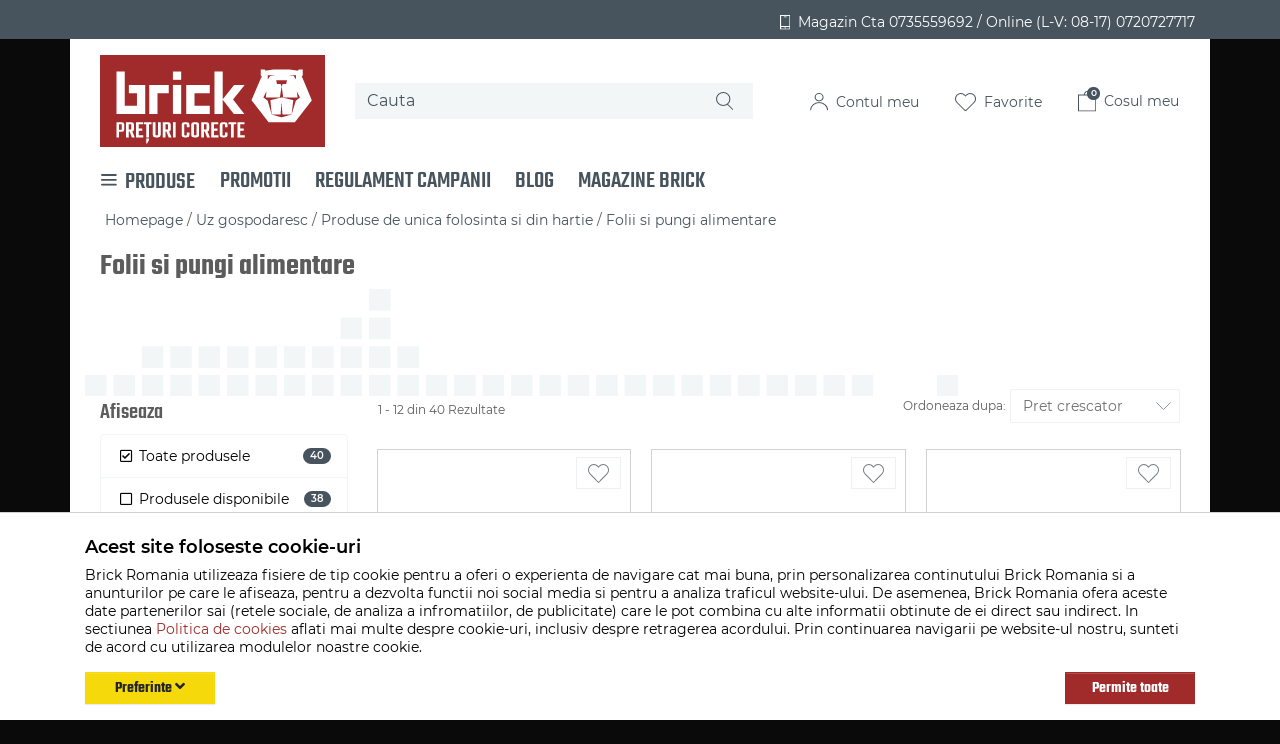

--- FILE ---
content_type: text/html; charset=UTF-8
request_url: https://brick-romania.ro/folii-si-pungi-alimentare/
body_size: 28457
content:
<!DOCTYPE html> <html lang="ro"> <head prefix="og: http://ogp.me/ns# fb: http://ogp.me/ns/fb# product: http://ogp.me/ns/product#"> <meta charset="utf-8"> <meta http-equiv="X-UA-Compatible" content="IE=edge"> <meta name="viewport" content="width=device-width, initial-scale=1, maximum-scale=1, minimum-scale=1, user-scalable=no"> <title>Folii si pungi alimentare - Brick Romania</title> <link rel="icon" href="/views/brick/images/favicons/favicon.ico"> <link rel="canonical" href="https://brick-romania.ro/folii-si-pungi-alimentare/"> <meta name="keywords" content="folii, si, pungi, alimentare"> <meta name="description" content="Folii si pungi alimentare - Preturi corecte! | 40 produse, preturi incepand de la 4,60 lei."> <link rel="alternate" type="application/rss+xml" title="Noutati - Folii si pungi alimentare - Brick Romania" href="https://brick-romania.ro/folii-si-pungi-alimentare/rss/"> <link rel="next" href="https://brick-romania.ro/folii-si-pungi-alimentare/pagina2/"> <script>
	let debugging = false;
	let is_ssl = (document.location.protocol == 'https:' ? true : false);
	let customerinfo = {
		id: '',
        	};
	let store_ssl_link = 'https://brick-romania.ro';
	let cookie_domain = '.brick-romania.ro';
	let cash_pickup_id = false;
	let store_link = 'https://brick-romania.ro';
	let has_triggered_send = false;
	let order_cookie_name = 'w1ckorder';
	let order_cookie_contents = new Object();
	let checkout_pickup_points_modal = false;
	let new_age_search_suggest = true;
	let search_frontend_provider = '';
				let checkout_email_optional = false;
	let shop_currency = 'RON';
	// layout
	let bs4 = true;
	let scroll_top_height = 55; // fixed nav
	let search_suggest_timeout = 500; // search-box typeahead
	let mega_menu_top = false;
	let menu_top = false;
</script> <script>
		function read_cookie(name) {
			return document.cookie.match('(^|;)\\s*' + name + '\\s*=\\s*([^;]+)')?.pop() || '';
		}

		let consent_params = new URLSearchParams(decodeURIComponent(read_cookie('cookies-consent')));
		function hasCookiesConsent(cookie_type) {
			let val = consent_params.get(cookie_type);
			return (val == 1 ? true : false);
		}
	</script> <meta name="maintenance-mode" content="off"> <meta property="og:type" content="website"> <meta property="og:title" content="Folii si pungi alimentare - Brick Romania"> <meta property="og:description" content="Folii si pungi alimentare - Preturi corecte! | 40 produse, preturi incepand de la 4,60 lei."> <meta property="og:url" content="https://brick-romania.ro/folii-si-pungi-alimentare/"> <meta property="og:site_name" content="Brick Romania"> <meta property="og:image" content="https://brick-romania.ro/views/brick/images/logo.png?v=1763035922"> <script>
			
			!function(f,b,e,v,n,t,s)
			{if(f.fbq)return;n=f.fbq=function(){n.callMethod?
			n.callMethod.apply(n,arguments):n.queue.push(arguments)};
			if(!f._fbq)f._fbq=n;n.push=n;n.loaded=!0;n.version='2.0';
			n.queue=[];t=b.createElement(e);t.async=!0;
			t.src=v;s=b.getElementsByTagName(e)[0];
			s.parentNode.insertBefore(t,s)}(window, document,'script',
			'https://connect.facebook.net/en_US/fbevents.js');
			

						fbq('consent', 'revoke');

						fbq('set', 'autoConfig', false, '1664950557201229');
			fbq('init', '1664950557201229');

			fbq('track', 'PageView');
			
								</script> <noscript><img height="1" width="1" style="display:none" src="https://www.facebook.com/tr?id=1664950557201229&ev=PageView&noscript=1"/></noscript> <link rel="stylesheet" type="text/css" href="/views/brick/styles-bs4/css/bootstrap.css?v=1763035922"> </head> <body data-grid-size="xs" style="background: url('/images/b/f0e0366c70698aef872fea15627f1590.png') no-repeat center fixed; background-size: contain; cursor: pointer; background-color: #0a0a0a;"> <div id="fb-root"></div> <script>(function(d, s, id) {
		var js, fjs = d.getElementsByTagName(s)[0];
		if (d.getElementById(id)) return;
		js = d.createElement(s); js.id = id;
		js.src = "//connect.facebook.net/ro_RO/all.js#xfbml=1";
		js.async = true;
		js.defer = true;
		fjs.parentNode.insertBefore(js, fjs);
	}(document, 'script', 'facebook-jssdk'));</script> <nav id="top-bar" class="bg-secondary py-2"> <div class="container"> <div class="row"> <div class="col-12"> <button type="button" class="d-block p-0 d-md-none navbar-toggler float-left" data-toggle="collapse" data-target="#navbar-categories" aria-expanded="false" aria-controls="navbar-categories"> <span class="sr-only">Afiseaza categoriile</span> <img src="/views/brick/images/icons/hamburger-white.svg?v=1763035922" alt="Brick Romania"> </button> <div class="mobile-logo float-left d-md-none"> <a href="https://brick-romania.ro" title="Brick Romania - Preturi corecte!"> <img class="img-fluid" src="/views/brick/images/logo.svg?v=1763035922" alt="Brick Romania"> </a> </div> <div class="navbar-right d-none d-md-block"> <div class="phone float-right mt-1 text-white"> <a class="text-white font-weight-light" href="tel:0735559692"> <img src="/views/brick/images/icons/phone-small.svg?v=1763035922" alt="Brick Romania"> <span class="ml-1 align-middle">Magazin Cta 0735559692 / </span> </a> <a class="text-white font-weight-light" href="tel:08170720727717"> <span class="align-middle">Online (L-V: 08-17)  0720727717</span> </a> </div> </div> <div class="navbar-right mobile d-md-none"> <button type="button" class="nav-popover collapsed position-relative navbar-toggler float-right" data-toggle="popover" data-target="#cart-content-wrapper" data-placement="bottom" data-title="Cosul de cumparaturi"> <span class="sr-only">Afiseaza cosul</span> <img class="img-fluid d-inline-block header-cart-icon position-relative" src="/views/brick/images/icons/mobile-cart-icon.svg?v=1763035922"> <span class="cart-count badge badge-up badge-secondary position-absolute"></span> </button> <button type="button" class="nav-popover collapsed navbar-toggler float-right" data-toggle="popover" data-target="#account-content-wrapper" data-placement="bottom" data-title="Contul tau"> <span class="sr-only">Afiseaza meniul utilizatorului</span> <img class="img-fluid d-inline-block header-user-icon" src="/views/brick/images/icons/mobile-user-icon.svg?v=1763035922"> </button> <button type="button" class="wishlist-button navbar-toggler float-right d-none" onclick="window.location='/wishlist/0/'"> <img src="/views/brick/images/icons/mobile-wishlist-icon.svg?v=1763035922" class="img-fluid"> </button> </div> </div> </div> </div> </nav> <div class="content-wrapper container bg-white pb-5"> <noscript> <div class="container"> <div class="alert alert-danger pad5" role="alert"> <i class="fas fa-exclamation-triangle"></i>
				Trebuie sa aveti JavaScript activat in browser-ul dvs. pentru a putea folosi toate functionalitatile acestui site.			</div> </div> </noscript> <div class="container-fluid px-0"> <header id="header-content"> <div class="container"> <div class="row align-items-center py-1 py-md-3"> <div class="col-custom-small col-4 col-md-3 hd d-none d-md-block"> <div class="logo"> <a href="https://brick-romania.ro" title="Brick Romania - Preturi corecte!"> <img class="img-fluid" src="/views/brick/images/logo.svg?v=1763035922" alt="Brick Romania"> </a> </div> </div> <div class="col-custom-big col-md-9 mt-1 mt-md-0 hd"> <div class="row"> <div class="search text-right col-12 col-md-7 col-lg-5 col-xl-6 my-2 my-md-0"> <form action="/search/" id="search_form" method="get" class="d-flex"> <i class="fa-spin fas fa-spinner d-none"></i> <div class="input-group"> <input type="text" name="q" id="search-box" class="border-0 form-control bg-light" placeholder="Cauta" accesskey="s" value="" autocomplete="off"> <img class="magnifier-icon position-absolute d-block" src="/views/brick/images/icons/magnifier.svg?v=1763035922" alt="lupa"> </div> <div id="search-suggest" class="text-left d-none card"></div> </form> </div> <div class="right-navbar d-none d-md-flex justify-content-end align-items-center col-12 col-md-5 col-lg-7 col-xl-6 px-xl-0 my-2 my-lg-0"> <a href="javascript:void(0);" class="nav-popover mx-lg-2 mx-xl-3" data-toggle="popover" data-target="#account-content-wrapper" data-placement="bottom" data-title="Contul tau"> <img class="img-fluid d-inline-block header-user-icon px-1" src="/views/brick/images/icons/user-icon.svg?v=1763035922"> <span class="text-secondary header-icon-text d-none d-lg-inline-block">
							Contul meu						</span> </a> <a href="javascript:void(0);" class="wishlist-button mx-2 mx-xl-3" onclick="window.location='/wishlist/g/'"> <img src="/views/brick/images/icons/wishlist-icon.svg?v=1763035922" class="img-fluid px-1"> <span class="header-icon-text fav-text text-secondary d-none d-lg-inline-block">Favorite</span> </a> <a id="navbar-cart" href="javascript:void(0);" class="nav-popover mx-lg-2 mx-xl-3 position-relative" data-toggle="popover" data-target="#cart-content-wrapper" data-placement="bottom" data-title="Cosul de cumparaturi"> <img class="img-fluid d-inline-block header-cart-icon px-1" src="/views/brick/images/icons/cart-icon.svg?v=1763035922"> <span class="header-icon-text text-secondary d-none d-lg-inline-block">Cosul meu</span> <span class="cart-count badge badge-up badge-secondary position-absolute">0</span> </a> </div> </div> </div> </div> </div> </header> </div> <div class="container"> <div class="row"> <div class="col-12"> <nav class="header-navbar navbar p-0"> <ul class="navbar-nav py-1 flex-md-row"> <li class="nav-item pr-4"> <div class="categories-container"> <button class="btn p-0 d-none d-md-flex bg-transparent align-items-center"> <img src="/views/brick/images/icons/hamburger-menu.svg?v=1763035922" alt="Brick Romania"> <h4 class="mb-0 ml-2 text-secondary">PRODUSE</h4> </button> <div class="dropdown-wrapper bg-white d-none pl-0"> <nav id="navbar-categories" class="yamm collapse d-md-block border-0 navbar-full-xs px-2 px-md-0"> <button class="close-menu btn btn-secondary py-0 px-2 d-block d-md-none float-right" data-toggle="collapse" data-target="#navbar-categories"> <i class="fas fa-times"></i> </button> <h3 class="d-block d-md-none">Produse</h3> <ul id="nav-switch" class="nav nav-pills"> <li class="dropdown yamm-fw pl-0 w-100"> <a class="dropdown-toggle d-none d-md-block text-secondary" data-toggle="dropdown" role="button" aria-expanded="false" href="https://brick-romania.ro/uz-gospodaresc/" title="Uz gospodaresc">
						Uz gospodaresc
						<img class="float-right d-none d-md-inline-block mt-1" src="/views/brick/images/icons/arrow-right.svg?v=1763035922" alt="Brick Romania"> </a> <a class="mobile-link float-left d-inline-block d-md-none font-weight-bold text-secondary" href="https://brick-romania.ro/uz-gospodaresc/" title="Uz gospodaresc">
						Uz gospodaresc
					</a> <i class="fas fa-angle-right fa-lg float-right text-primary d-block d-md-none" data-toggle="dropdown" role="button" aria-expanded="false"></i> <div class="dropdown-menu menu-right row" role="menu"> <div class="col-12 col-lg-9"> <ul class="nav columns"> <li class="lvl1 py-0"> <a class="font-weight-light py-1" href="https://brick-romania.ro/detergenti-si-balsamuri-rufe/">
														Detergenti si balsamuri rufe
													</a> </li> <li class="lvl2 py-1 pl-3"> <a class="font-weight-light py-0" href="https://brick-romania.ro/detergenti-rufe/" title="Detergenti rufe">
																&rsaquo; Detergenti rufe
															</a> </li> <li class="lvl2 py-1 pl-3"> <a class="font-weight-light py-0" href="https://brick-romania.ro/solutii-de-scos-pete/" title="Solutii de scos pete">
																&rsaquo; Solutii de scos pete
															</a> </li> <li class="lvl2 py-1 pl-3"> <a class="font-weight-light py-0" href="https://brick-romania.ro/absorbanti-culoare/" title="Absorbanti culoare">
																&rsaquo; Absorbanti culoare
															</a> </li> <li class="lvl2 py-1 pl-3"> <a class="font-weight-light py-0" href="https://brick-romania.ro/balsam-rufe/" title="Balsam rufe">
																&rsaquo; Balsam rufe
															</a> </li> <li class="lvl2 py-1 pl-3"> <a class="font-weight-light py-0" href="https://brick-romania.ro/inalbitor-rufe/" title="Inalbitor rufe">
																&rsaquo; Inalbitor rufe
															</a> </li> <li class="lvl1 py-0"> <a class="font-weight-light py-1" href="https://brick-romania.ro/cosmetice/">
														Cosmetice
													</a> </li> <li class="lvl2 py-1 pl-3"> <a class="font-weight-light py-0" href="https://brick-romania.ro/ingrijire-personala/" title="Ingrijire personala">
																&rsaquo; Ingrijire personala
															</a> </li> <li class="lvl2 py-1 pl-3"> <a class="font-weight-light py-0" href="https://brick-romania.ro/sapun-si-dezinfectanti/" title="Sapun si dezinfectanti">
																&rsaquo; Sapun si dezinfectanti
															</a> </li> <li class="lvl2 py-1 pl-3"> <a class="font-weight-light py-0" href="https://brick-romania.ro/geluri-dus/" title="Geluri dus">
																&rsaquo; Geluri dus
															</a> </li> <li class="lvl2 py-1 pl-3"> <a class="font-weight-light py-0" href="https://brick-romania.ro/sampon-si-balsam-par/" title="Sampon si balsam par">
																&rsaquo; Sampon si balsam par
															</a> </li> <li class="lvl2 py-1 pl-3"> <a class="font-weight-light py-0" href="https://brick-romania.ro/bureti-baie/" title="Bureti baie">
																&rsaquo; Bureti baie
															</a> </li> <li class="lvl1 py-0"> <a class="font-weight-light py-1" href="https://brick-romania.ro/folie-saci/">
														Folie, saci
													</a> </li> <li class="lvl1 py-0"> <a class="font-weight-light py-1" href="https://brick-romania.ro/articole-menaj-casnic/">
														Articole menaj casnic
													</a> </li> <li class="lvl2 py-1 pl-3"> <a class="font-weight-light py-0" href="https://brick-romania.ro/mopuri-si-galeti/" title="Mopuri si galeti">
																&rsaquo; Mopuri si galeti
															</a> </li> <li class="lvl2 py-1 pl-3"> <a class="font-weight-light py-0" href="https://brick-romania.ro/bureti-vase-si-lavete/" title="Bureti vase si lavete">
																&rsaquo; Bureti vase si lavete
															</a> </li> <li class="lvl2 py-1 pl-3"> <a class="font-weight-light py-0" href="https://brick-romania.ro/stergatoare-geamuri/" title="Stergatoare geamuri">
																&rsaquo; Stergatoare geamuri
															</a> </li> <li class="lvl2 py-1 pl-3"> <a class="font-weight-light py-0" href="https://brick-romania.ro/maturi-si-farase/" title="Maturi si farase">
																&rsaquo; Maturi si farase
															</a> </li> <li class="lvl2 py-1 pl-3"> <a class="font-weight-light py-0" href="https://brick-romania.ro/ligheane-si-vanite/" title="Ligheane si vanite">
																&rsaquo; Ligheane si vanite
															</a> </li> <li class="lvl1 py-0"> <a class="font-weight-light py-1" href="https://brick-romania.ro/accesorii-bucatarie-depozitare-organizare-pregatire-si-servire-masa/">
														Accesorii bucatarie (depozitare, organizare, pregatire si servire masa)
													</a> </li> <li class="lvl2 py-1 pl-3"> <a class="font-weight-light py-0" href="https://brick-romania.ro/borcane-si-capace/" title="Borcane si capace">
																&rsaquo; Borcane si capace
															</a> </li> <li class="lvl2 py-1 pl-3"> <a class="font-weight-light py-0" href="https://brick-romania.ro/sticle-si-accesorii/" title="Sticle si accesorii">
																&rsaquo; Sticle si accesorii
															</a> </li> <li class="lvl2 py-1 pl-3"> <a class="font-weight-light py-0" href="https://brick-romania.ro/ustensile-servit-mancarea/" title="Ustensile servit mancarea">
																&rsaquo; Ustensile servit mancarea
															</a> </li> <li class="lvl2 py-1 pl-3"> <a class="font-weight-light py-0" href="https://brick-romania.ro/pahare/" title="Pahare">
																&rsaquo; Pahare
															</a> </li> <li class="lvl2 py-1 pl-3"> <a class="font-weight-light py-0" href="https://brick-romania.ro/cutii-alimente/" title="Cutii alimente">
																&rsaquo; Cutii alimente
															</a> </li> <li class="lvl2 py-1 pl-3"> <a class="font-weight-light py-0" href="https://brick-romania.ro/ustensile-pentru-gatit/" title="Ustensile pentru gatit">
																&rsaquo; Ustensile pentru gatit
															</a> </li> <li class="lvl2 py-1 pl-3"> <a class="font-weight-light py-0" href="https://brick-romania.ro/tigai/" title="Tigai">
																&rsaquo; Tigai
															</a> </li> <li class="lvl2 py-1 pl-3"> <a class="font-weight-light py-0" href="https://brick-romania.ro/cani-cesti/" title="Cani, cesti">
																&rsaquo; Cani, cesti
															</a> </li> <li class="lvl2 py-1 pl-3"> <a class="font-weight-light py-0" href="https://brick-romania.ro/tacamuri/" title="Tacamuri">
																&rsaquo; Tacamuri
															</a> </li> <li class="lvl2 py-1 pl-3"> <a class="font-weight-light py-0" href="https://brick-romania.ro/cosuri-paine-fructe/" title="Cosuri paine, fructe">
																&rsaquo; Cosuri paine, fructe
															</a> </li> <li class="lvl2 py-1 pl-3"> <a class="font-weight-light py-0" href="https://brick-romania.ro/oale-cratite/" title="Oale, cratite">
																&rsaquo; Oale, cratite
															</a> </li> <li class="lvl2 py-1 pl-3"> <a class="font-weight-light py-0" href="https://brick-romania.ro/castroane-si-boluri/" title="Castroane si boluri">
																&rsaquo; Castroane si boluri
															</a> </li> <li class="lvl2 py-1 pl-3"> <a class="font-weight-light py-0" href="https://brick-romania.ro/capace-oale-tigai/" title="Capace oale, tigai">
																&rsaquo; Capace oale, tigai
															</a> </li> <li class="lvl2 py-1 pl-3"> <a class="font-weight-light py-0" href="https://brick-romania.ro/farfurii/" title="Farfurii">
																&rsaquo; Farfurii
															</a> </li> <li class="lvl2 py-1 pl-3"> <a class="font-weight-light py-0" href="https://brick-romania.ro/tavi-platouri/" title="Tavi, platouri">
																&rsaquo; Tavi, platouri
															</a> </li> <li class="lvl2 py-1 pl-3"> <a class="font-weight-light py-0" href="https://brick-romania.ro/strecuratori-palnii/" title="Strecuratori, palnii">
																&rsaquo; Strecuratori, palnii
															</a> </li> <li class="lvl2 py-1 pl-3"> <a class="font-weight-light py-0" href="https://brick-romania.ro/organizatoare-bucatarie/" title="Organizatoare bucatarie">
																&rsaquo; Organizatoare bucatarie
															</a> </li> <li class="lvl2 py-1 pl-3"> <a class="font-weight-light py-0" href="https://brick-romania.ro/tocatoare/" title="Tocatoare">
																&rsaquo; Tocatoare
															</a> </li> <li class="lvl2 py-1 pl-3"> <a class="font-weight-light py-0" href="https://brick-romania.ro/uscatoare-vesela/" title="Uscatoare vesela">
																&rsaquo; Uscatoare vesela
															</a> </li> <li class="lvl2 py-1 pl-3"> <a class="font-weight-light py-0" href="https://brick-romania.ro/accesorii-condimente/" title="Accesorii condimente">
																&rsaquo; Accesorii condimente
															</a> </li> <li class="lvl1 py-0"> <a class="font-weight-light py-1" href="https://brick-romania.ro/produse-de-unica-folosinta-si-din-hartie/">
														Produse de unica folosinta si din hartie
													</a> </li> <li class="lvl2 py-1 pl-3"> <a class="font-weight-light py-0" href="https://brick-romania.ro/folii-si-pungi-alimentare/" title="Folii si pungi alimentare">
																&rsaquo; Folii si pungi alimentare
															</a> </li> <li class="lvl2 py-1 pl-3"> <a class="font-weight-light py-0" href="https://brick-romania.ro/ambalaje/" title="Ambalaje">
																&rsaquo; Ambalaje
															</a> </li> <li class="lvl2 py-1 pl-3"> <a class="font-weight-light py-0" href="https://brick-romania.ro/servetele/" title="Servetele">
																&rsaquo; Servetele
															</a> </li> <li class="lvl2 py-1 pl-3"> <a class="font-weight-light py-0" href="https://brick-romania.ro/hartie-igienica/" title="Hartie igienica">
																&rsaquo; Hartie igienica
															</a> </li> <li class="lvl2 py-1 pl-3"> <a class="font-weight-light py-0" href="https://brick-romania.ro/manusi-latex/" title="Manusi latex">
																&rsaquo; Manusi latex
															</a> </li> <li class="lvl2 py-1 pl-3"> <a class="font-weight-light py-0" href="https://brick-romania.ro/vesela-unica-folosinta/" title="Vesela unica folosinta">
																&rsaquo; Vesela unica folosinta
															</a> </li> <li class="lvl2 py-1 pl-3"> <a class="font-weight-light py-0" href="https://brick-romania.ro/prosoape-bucatarie/" title="Prosoape bucatarie">
																&rsaquo; Prosoape bucatarie
															</a> </li> <li class="lvl1 py-0"> <a class="font-weight-light py-1" href="https://brick-romania.ro/cosuri-de-gunoi-pubele/">
														Cosuri de gunoi, Pubele
													</a> </li> <li class="lvl1 py-0"> <a class="font-weight-light py-1" href="https://brick-romania.ro/mese-de-calcat/">
														Mese de calcat
													</a> </li> <li class="lvl1 py-0"> <a class="font-weight-light py-1" href="https://brick-romania.ro/snur-sfoara-banda-etansare/">
														Snur, sfoara, banda etansare
													</a> </li> <li class="lvl1 py-0"> <a class="font-weight-light py-1" href="https://brick-romania.ro/solutii-curatenie-casa/">
														Solutii curatenie casa
													</a> </li> <li class="lvl2 py-1 pl-3"> <a class="font-weight-light py-0" href="https://brick-romania.ro/solutii-anticalcar/" title="Solutii anticalcar">
																&rsaquo; Solutii anticalcar
															</a> </li> <li class="lvl2 py-1 pl-3"> <a class="font-weight-light py-0" href="https://brick-romania.ro/solutii-de-curatat-bucataria/" title="Solutii de curatat bucataria">
																&rsaquo; Solutii de curatat bucataria
															</a> </li> <li class="lvl2 py-1 pl-3"> <a class="font-weight-light py-0" href="https://brick-romania.ro/curatire-geamuri/" title="Curatire geamuri">
																&rsaquo; Curatire geamuri
															</a> </li> <li class="lvl2 py-1 pl-3"> <a class="font-weight-light py-0" href="https://brick-romania.ro/detergenti-si-dezinfectanti-universali/" title="Detergenti si dezinfectanti universali">
																&rsaquo; Detergenti si dezinfectanti universali
															</a> </li> <li class="lvl2 py-1 pl-3"> <a class="font-weight-light py-0" href="https://brick-romania.ro/intretinere-textile/" title="Intretinere textile">
																&rsaquo; Intretinere textile
															</a> </li> <li class="lvl2 py-1 pl-3"> <a class="font-weight-light py-0" href="https://brick-romania.ro/odorizant-casa/" title="Odorizant casa">
																&rsaquo; Odorizant casa
															</a> </li> <li class="lvl2 py-1 pl-3"> <a class="font-weight-light py-0" href="https://brick-romania.ro/curatire-baie/" title="Curatire baie">
																&rsaquo; Curatire baie
															</a> </li> <li class="lvl2 py-1 pl-3"> <a class="font-weight-light py-0" href="https://brick-romania.ro/desfundat-tevi/" title="Desfundat tevi">
																&rsaquo; Desfundat tevi
															</a> </li> <li class="lvl2 py-1 pl-3"> <a class="font-weight-light py-0" href="https://brick-romania.ro/detergenti-pardoseli/" title="Detergenti pardoseli">
																&rsaquo; Detergenti pardoseli
															</a> </li> <li class="lvl2 py-1 pl-3"> <a class="font-weight-light py-0" href="https://brick-romania.ro/curatire-wc/" title="Curatire WC">
																&rsaquo; Curatire WC
															</a> </li> <li class="lvl2 py-1 pl-3"> <a class="font-weight-light py-0" href="https://brick-romania.ro/solutii-mobila-si-parchet/" title="Solutii mobila si parchet">
																&rsaquo; Solutii mobila si parchet
															</a> </li> <li class="lvl2 py-1 pl-3"> <a class="font-weight-light py-0" href="https://brick-romania.ro/detergenti-vase/" title="Detergenti vase">
																&rsaquo; Detergenti vase
															</a> </li> <li class="lvl2 py-1 pl-3"> <a class="font-weight-light py-0" href="https://brick-romania.ro/solutii-antimucegai/" title="Solutii antimucegai">
																&rsaquo; Solutii antimucegai
															</a> </li> <li class="lvl1 py-0"> <a class="font-weight-light py-1" href="https://brick-romania.ro/uscator-rufe-si-accesorii/">
														Uscator rufe si accesorii
													</a> </li> <li class="lvl1 py-0"> <a class="font-weight-light py-1" href="https://brick-romania.ro/plase/">
														Plase
													</a> </li> <li class="lvl1 py-0"> <a class="font-weight-light py-1" href="https://brick-romania.ro/damigene-si-bidoane/">
														Damigene si bidoane
													</a> </li> <li class="lvl1 py-0"> <a class="font-weight-light py-1" href="https://brick-romania.ro/zdrobitoare-struguri-si-prese/">
														Zdrobitoare struguri si prese
													</a> </li> <li class="lvl1 py-0"> <a class="font-weight-light py-1" href="https://brick-romania.ro/brichete-rumegus-peleti/">
														Brichete rumegus/Peleti
													</a> </li> </ul> </div> <div class="category-banner-dropdown col-lg-3 d-none d-lg-inline-block pr-0"> </div> </div> </li> <li class="dropdown yamm-fw pl-0 w-100"> <a class="dropdown-toggle d-none d-md-block text-secondary" data-toggle="dropdown" role="button" aria-expanded="false" href="https://brick-romania.ro/curte-si-gradina/" title="Curte si gradina">
						Curte si gradina
						<img class="float-right d-none d-md-inline-block mt-1" src="/views/brick/images/icons/arrow-right.svg?v=1763035922" alt="Brick Romania"> </a> <a class="mobile-link float-left d-inline-block d-md-none font-weight-bold text-secondary" href="https://brick-romania.ro/curte-si-gradina/" title="Curte si gradina">
						Curte si gradina
					</a> <i class="fas fa-angle-right fa-lg float-right text-primary d-block d-md-none" data-toggle="dropdown" role="button" aria-expanded="false"></i> <div class="dropdown-menu menu-right row" role="menu"> <div class="col-12 col-lg-9"> <ul class="nav columns"> <li class="lvl1 py-0"> <a class="font-weight-light py-1" href="https://brick-romania.ro/masini-si-unelte-pentru-gradina/">
														Masini si unelte pentru gradina
													</a> </li> <li class="lvl2 py-1 pl-3"> <a class="font-weight-light py-0" href="https://brick-romania.ro/trimmere-si-fire-rezerva/" title="Trimmere si fire rezerva">
																&rsaquo; Trimmere si fire rezerva
															</a> </li> <li class="lvl2 py-1 pl-3"> <a class="font-weight-light py-0" href="https://brick-romania.ro/cazmale/" title="Cazmale">
																&rsaquo; Cazmale
															</a> </li> <li class="lvl2 py-1 pl-3"> <a class="font-weight-light py-0" href="https://brick-romania.ro/lopeti/" title="Lopeti">
																&rsaquo; Lopeti
															</a> </li> <li class="lvl2 py-1 pl-3"> <a class="font-weight-light py-0" href="https://brick-romania.ro/greble/" title="Greble">
																&rsaquo; Greble
															</a> </li> <li class="lvl2 py-1 pl-3"> <a class="font-weight-light py-0" href="https://brick-romania.ro/unelte-mici/" title="Unelte mici">
																&rsaquo; Unelte mici
															</a> </li> <li class="lvl2 py-1 pl-3"> <a class="font-weight-light py-0" href="https://brick-romania.ro/coase/" title="Coase">
																&rsaquo; Coase
															</a> </li> <li class="lvl2 py-1 pl-3"> <a class="font-weight-light py-0" href="https://brick-romania.ro/sape-si-sapaligi/" title="Sape si sapaligi">
																&rsaquo; Sape si sapaligi
															</a> </li> <li class="lvl2 py-1 pl-3"> <a class="font-weight-light py-0" href="https://brick-romania.ro/furci/" title="Furci">
																&rsaquo; Furci
															</a> </li> <li class="lvl2 py-1 pl-3"> <a class="font-weight-light py-0" href="https://brick-romania.ro/masini-de-tuns-iarba/" title="Masini de tuns iarba">
																&rsaquo; Masini de tuns iarba
															</a> </li> <li class="lvl2 py-1 pl-3"> <a class="font-weight-light py-0" href="https://brick-romania.ro/motocoase/" title="Motocoase">
																&rsaquo; Motocoase
															</a> </li> <li class="lvl2 py-1 pl-3"> <a class="font-weight-light py-0" href="https://brick-romania.ro/motosape/" title="Motosape">
																&rsaquo; Motosape
															</a> </li> <li class="lvl2 py-1 pl-3"> <a class="font-weight-light py-0" href="https://brick-romania.ro/seceri/" title="Seceri">
																&rsaquo; Seceri
															</a> </li> <li class="lvl2 py-1 pl-3"> <a class="font-weight-light py-0" href="https://brick-romania.ro/fierastrau-gradinarit/" title="Fierastrau gradinarit">
																&rsaquo; Fierastrau gradinarit
															</a> </li> <li class="lvl2 py-1 pl-3"> <a class="font-weight-light py-0" href="https://brick-romania.ro/tarnacoape/" title="Tarnacoape">
																&rsaquo; Tarnacoape
															</a> </li> <li class="lvl2 py-1 pl-3"> <a class="font-weight-light py-0" href="https://brick-romania.ro/aspirator-frunze/" title="Aspirator frunze">
																&rsaquo; Aspirator frunze
															</a> </li> <li class="lvl1 py-0"> <a class="font-weight-light py-1" href="https://brick-romania.ro/instalatii-si-accesorii-pentru-irigatii/">
														Instalatii si accesorii pentru irigatii
													</a> </li> <li class="lvl2 py-1 pl-3"> <a class="font-weight-light py-0" href="https://brick-romania.ro/accesorii-irigatii/" title="Accesorii irigatii">
																&rsaquo; Accesorii irigatii
															</a> </li> <li class="lvl2 py-1 pl-3"> <a class="font-weight-light py-0" href="https://brick-romania.ro/furtunuri-gradina/" title="Furtunuri gradina">
																&rsaquo; Furtunuri gradina
															</a> </li> <li class="lvl2 py-1 pl-3"> <a class="font-weight-light py-0" href="https://brick-romania.ro/aspersoare-si-accesorii/" title="Aspersoare si accesorii">
																&rsaquo; Aspersoare si accesorii
															</a> </li> <li class="lvl2 py-1 pl-3"> <a class="font-weight-light py-0" href="https://brick-romania.ro/pistoale-de-stropit/" title="Pistoale de stropit">
																&rsaquo; Pistoale de stropit
															</a> </li> <li class="lvl2 py-1 pl-3"> <a class="font-weight-light py-0" href="https://brick-romania.ro/tuburi-picurare-si-irigatii/" title="Tuburi picurare si irigatii">
																&rsaquo; Tuburi picurare si irigatii
															</a> </li> <li class="lvl2 py-1 pl-3"> <a class="font-weight-light py-0" href="https://brick-romania.ro/kit-uri-irigare-gradina/" title="Kit-uri irigare gradina">
																&rsaquo; Kit-uri irigare gradina
															</a> </li> <li class="lvl2 py-1 pl-3"> <a class="font-weight-light py-0" href="https://brick-romania.ro/ciuperci-de-picurare-si-benzi/" title="Ciuperci de picurare si benzi">
																&rsaquo; Ciuperci de picurare si benzi
															</a> </li> <li class="lvl1 py-0"> <a class="font-weight-light py-1" href="https://brick-romania.ro/combatere-daunatori/">
														Combatere daunatori
													</a> </li> <li class="lvl1 py-0"> <a class="font-weight-light py-1" href="https://brick-romania.ro/scari/">
														Scari
													</a> </li> <li class="lvl1 py-0"> <a class="font-weight-light py-1" href="https://brick-romania.ro/mobilier-gradina-terasa-si-articole-camping/">
														Mobilier gradina, terasa si Articole camping
													</a> </li> <li class="lvl1 py-0"> <a class="font-weight-light py-1" href="https://brick-romania.ro/gratare-si-accesorii-gratar/">
														Gratare si accesorii gratar
													</a> </li> <li class="lvl1 py-0"> <a class="font-weight-light py-1" href="https://brick-romania.ro/decoratiuni-gradina/">
														Decoratiuni gradina
													</a> </li> <li class="lvl1 py-0"> <a class="font-weight-light py-1" href="https://brick-romania.ro/iluminat-exterior-decorativ/">
														Iluminat exterior decorativ
													</a> </li> <li class="lvl1 py-0"> <a class="font-weight-light py-1" href="https://brick-romania.ro/flori-si-plante/">
														Flori si plante
													</a> </li> <li class="lvl2 py-1 pl-3"> <a class="font-weight-light py-0" href="https://brick-romania.ro/ghivece-jardiniere-flori/" title="Ghivece, jardiniere flori">
																&rsaquo; Ghivece, jardiniere flori
															</a> </li> <li class="lvl2 py-1 pl-3"> <a class="font-weight-light py-0" href="https://brick-romania.ro/seminte-si-rasaduri/" title="Seminte si rasaduri">
																&rsaquo; Seminte si rasaduri
															</a> </li> <li class="lvl2 py-1 pl-3"> <a class="font-weight-light py-0" href="https://brick-romania.ro/gazon-si-accesorii/" title="Gazon si accesorii">
																&rsaquo; Gazon si accesorii
															</a> </li> <li class="lvl2 py-1 pl-3"> <a class="font-weight-light py-0" href="https://brick-romania.ro/pamant-flori/" title="Pamant flori">
																&rsaquo; Pamant flori
															</a> </li> <li class="lvl2 py-1 pl-3"> <a class="font-weight-light py-0" href="https://brick-romania.ro/ingrasamant-plante/" title="Ingrasamant plante">
																&rsaquo; Ingrasamant plante
															</a> </li> <li class="lvl1 py-0"> <a class="font-weight-light py-1" href="https://brick-romania.ro/prelate-si-accesorii/">
														Prelate si accesorii
													</a> </li> <li class="lvl1 py-0"> <a class="font-weight-light py-1" href="https://brick-romania.ro/produse-zootehnice/">
														Produse zootehnice
													</a> </li> <li class="lvl1 py-0"> <a class="font-weight-light py-1" href="https://brick-romania.ro/produse-intretinere-piscina/">
														Produse intretinere piscina
													</a> </li> </ul> </div> <div class="category-banner-dropdown col-lg-3 d-none d-lg-inline-block pr-0"> <div class="hidden-xs hidden-sm"> <div class='mbnr clearfix' id='rbn_16' ><img src='/images/b/4e9d6cc4833badd6e82eb73f439ba97c.jpg' class='bnr_img img-fluid' alt='b-16' width='220' height='440'></div> </div> </div> </div> </li> <li class="dropdown yamm-fw pl-0 w-100"> <a class="dropdown-toggle d-none d-md-block text-secondary" data-toggle="dropdown" role="button" aria-expanded="false" href="https://brick-romania.ro/decoratiuni/" title="Decoratiuni">
						Decoratiuni
						<img class="float-right d-none d-md-inline-block mt-1" src="/views/brick/images/icons/arrow-right.svg?v=1763035922" alt="Brick Romania"> </a> <a class="mobile-link float-left d-inline-block d-md-none font-weight-bold text-secondary" href="https://brick-romania.ro/decoratiuni/" title="Decoratiuni">
						Decoratiuni
					</a> <i class="fas fa-angle-right fa-lg float-right text-primary d-block d-md-none" data-toggle="dropdown" role="button" aria-expanded="false"></i> <div class="dropdown-menu menu-right row" role="menu"> <div class="col-12 col-lg-9"> <ul class="nav columns"> <li class="lvl1 py-0"> <a class="font-weight-light py-1" href="https://brick-romania.ro/decoratiuni-pereti/">
														Decoratiuni pereti
													</a> </li> <li class="lvl2 py-1 pl-3"> <a class="font-weight-light py-0" href="https://brick-romania.ro/tapet/" title="Tapet">
																&rsaquo; Tapet
															</a> </li> <li class="lvl2 py-1 pl-3"> <a class="font-weight-light py-0" href="https://brick-romania.ro/adeziv-tapet/" title="Adeziv tapet">
																&rsaquo; Adeziv tapet
															</a> </li> <li class="lvl2 py-1 pl-3"> <a class="font-weight-light py-0" href="https://brick-romania.ro/autocolant/" title="Autocolant">
																&rsaquo; Autocolant
															</a> </li> <li class="lvl1 py-0"> <a class="font-weight-light py-1" href="https://brick-romania.ro/textile/">
														Textile
													</a> </li> <li class="lvl2 py-1 pl-3"> <a class="font-weight-light py-0" href="https://brick-romania.ro/fete-de-perna/" title="Fete de perna">
																&rsaquo; Fete de perna
															</a> </li> <li class="lvl2 py-1 pl-3"> <a class="font-weight-light py-0" href="https://brick-romania.ro/perne/" title="Perne">
																&rsaquo; Perne
															</a> </li> <li class="lvl2 py-1 pl-3"> <a class="font-weight-light py-0" href="https://brick-romania.ro/prosoape/" title="Prosoape">
																&rsaquo; Prosoape
															</a> </li> <li class="lvl2 py-1 pl-3"> <a class="font-weight-light py-0" href="https://brick-romania.ro/fete-de-masa/" title="Fete de masa">
																&rsaquo; Fete de masa
															</a> </li> <li class="lvl2 py-1 pl-3"> <a class="font-weight-light py-0" href="https://brick-romania.ro/paturi-si-cuverturi/" title="Paturi si cuverturi">
																&rsaquo; Paturi si cuverturi
															</a> </li> <li class="lvl2 py-1 pl-3"> <a class="font-weight-light py-0" href="https://brick-romania.ro/pilote/" title="Pilote">
																&rsaquo; Pilote
															</a> </li> <li class="lvl2 py-1 pl-3"> <a class="font-weight-light py-0" href="https://brick-romania.ro/lenjerii-pat/" title="Lenjerii pat">
																&rsaquo; Lenjerii pat
															</a> </li> <li class="lvl2 py-1 pl-3"> <a class="font-weight-light py-0" href="https://brick-romania.ro/cearceafuri-pat/" title="Cearceafuri Pat">
																&rsaquo; Cearceafuri Pat
															</a> </li> <li class="lvl2 py-1 pl-3"> <a class="font-weight-light py-0" href="https://brick-romania.ro/huse-pat/" title="Huse pat">
																&rsaquo; Huse pat
															</a> </li> <li class="lvl1 py-0"> <a class="font-weight-light py-1" href="https://brick-romania.ro/tesaturi-piele-sintetica-si-accesorii/">
														Tesaturi, piele sintetica si accesorii
													</a> </li> <li class="lvl1 py-0"> <a class="font-weight-light py-1" href="https://brick-romania.ro/saltele/">
														Saltele
													</a> </li> <li class="lvl1 py-0"> <a class="font-weight-light py-1" href="https://brick-romania.ro/foi-burete/">
														Foi Burete
													</a> </li> <li class="lvl1 py-0"> <a class="font-weight-light py-1" href="https://brick-romania.ro/elemente-decorative/">
														Elemente decorative
													</a> </li> <li class="lvl2 py-1 pl-3"> <a class="font-weight-light py-0" href="https://brick-romania.ro/accesorii-decorative/" title="Accesorii decorative">
																&rsaquo; Accesorii decorative
															</a> </li> <li class="lvl2 py-1 pl-3"> <a class="font-weight-light py-0" href="https://brick-romania.ro/covorase-intrare/" title="Covorase intrare">
																&rsaquo; Covorase intrare
															</a> </li> <li class="lvl2 py-1 pl-3"> <a class="font-weight-light py-0" href="https://brick-romania.ro/ceasuri/" title="Ceasuri">
																&rsaquo; Ceasuri
															</a> </li> <li class="lvl2 py-1 pl-3"> <a class="font-weight-light py-0" href="https://brick-romania.ro/flori-artificiale/" title="Flori artificiale">
																&rsaquo; Flori artificiale
															</a> </li> <li class="lvl2 py-1 pl-3"> <a class="font-weight-light py-0" href="https://brick-romania.ro/panouri-decorative/" title="Panouri decorative">
																&rsaquo; Panouri decorative
															</a> </li> <li class="lvl2 py-1 pl-3"> <a class="font-weight-light py-0" href="https://brick-romania.ro/tablouri-si-rame-foto/" title="Tablouri si Rame foto">
																&rsaquo; Tablouri si Rame foto
															</a> </li> <li class="lvl1 py-0"> <a class="font-weight-light py-1" href="https://brick-romania.ro/decoratiuni-de-iarna/">
														Decoratiuni de iarna
													</a> </li> <li class="lvl1 py-0"> <a class="font-weight-light py-1" href="https://brick-romania.ro/perdele-si-accesorii/">
														Perdele si accesorii
													</a> </li> <li class="lvl2 py-1 pl-3"> <a class="font-weight-light py-0" href="https://brick-romania.ro/sine-si-accesorii-perdele/" title="Sine si accesorii perdele">
																&rsaquo; Sine si accesorii perdele
															</a> </li> <li class="lvl2 py-1 pl-3"> <a class="font-weight-light py-0" href="https://brick-romania.ro/galerii-si-console-perdele/" title="Galerii si console perdele">
																&rsaquo; Galerii si console perdele
															</a> </li> <li class="lvl2 py-1 pl-3"> <a class="font-weight-light py-0" href="https://brick-romania.ro/perdele/" title="Perdele">
																&rsaquo; Perdele
															</a> </li> <li class="lvl1 py-0"> <a class="font-weight-light py-1" href="https://brick-romania.ro/jaluzele-si-accesorii/">
														Jaluzele si accesorii
													</a> </li> </ul> </div> <div class="category-banner-dropdown col-lg-3 d-none d-lg-inline-block pr-0"> <div class="hidden-xs hidden-sm"> <div class='mbnr clearfix' id='rbn_36' ><img src='/images/b/3a6184b9044138ee6b38e22c284b41aa.jpg' class='bnr_img img-fluid' alt='b-36' width='220' height='440'></div> </div> </div> </div> </li> <li class="dropdown yamm-fw pl-0 w-100"> <a class="dropdown-toggle d-none d-md-block text-secondary" data-toggle="dropdown" role="button" aria-expanded="false" href="https://brick-romania.ro/sanitare/" title="Sanitare">
						Sanitare
						<img class="float-right d-none d-md-inline-block mt-1" src="/views/brick/images/icons/arrow-right.svg?v=1763035922" alt="Brick Romania"> </a> <a class="mobile-link float-left d-inline-block d-md-none font-weight-bold text-secondary" href="https://brick-romania.ro/sanitare/" title="Sanitare">
						Sanitare
					</a> <i class="fas fa-angle-right fa-lg float-right text-primary d-block d-md-none" data-toggle="dropdown" role="button" aria-expanded="false"></i> <div class="dropdown-menu menu-right row" role="menu"> <div class="col-12 col-lg-9"> <ul class="nav columns"> <li class="lvl1 py-0"> <a class="font-weight-light py-1" href="https://brick-romania.ro/accesorii-baie/">
														Accesorii baie
													</a> </li> <li class="lvl2 py-1 pl-3"> <a class="font-weight-light py-0" href="https://brick-romania.ro/perii-si-suporturi-wc/" title="perii si suporturi wc">
																&rsaquo; perii si suporturi wc
															</a> </li> <li class="lvl2 py-1 pl-3"> <a class="font-weight-light py-0" href="https://brick-romania.ro/covorase-baie/" title="Covorase baie">
																&rsaquo; Covorase baie
															</a> </li> <li class="lvl2 py-1 pl-3"> <a class="font-weight-light py-0" href="https://brick-romania.ro/accesorii-baterii-dus/" title="Accesorii baterii dus">
																&rsaquo; Accesorii baterii dus
															</a> </li> <li class="lvl2 py-1 pl-3"> <a class="font-weight-light py-0" href="https://brick-romania.ro/seturi-fixare-obiecte-sanitare/" title="Seturi fixare obiecte sanitare">
																&rsaquo; Seturi fixare obiecte sanitare
															</a> </li> <li class="lvl2 py-1 pl-3"> <a class="font-weight-light py-0" href="https://brick-romania.ro/suport-pahar/" title="Suport pahar">
																&rsaquo; Suport pahar
															</a> </li> <li class="lvl2 py-1 pl-3"> <a class="font-weight-light py-0" href="https://brick-romania.ro/sapuniere/" title="Sapuniere">
																&rsaquo; Sapuniere
															</a> </li> <li class="lvl2 py-1 pl-3"> <a class="font-weight-light py-0" href="https://brick-romania.ro/cuiere-baie/" title="Cuiere baie">
																&rsaquo; Cuiere baie
															</a> </li> <li class="lvl2 py-1 pl-3"> <a class="font-weight-light py-0" href="https://brick-romania.ro/cantare-baie/" title="Cantare baie">
																&rsaquo; Cantare baie
															</a> </li> <li class="lvl2 py-1 pl-3"> <a class="font-weight-light py-0" href="https://brick-romania.ro/furtunuri-de-dus/" title="Furtunuri de dus">
																&rsaquo; Furtunuri de dus
															</a> </li> <li class="lvl2 py-1 pl-3"> <a class="font-weight-light py-0" href="https://brick-romania.ro/dispensere/" title="Dispensere">
																&rsaquo; Dispensere
															</a> </li> <li class="lvl2 py-1 pl-3"> <a class="font-weight-light py-0" href="https://brick-romania.ro/dozatoare-sapun-lichid/" title="Dozatoare sapun lichid">
																&rsaquo; Dozatoare sapun lichid
															</a> </li> <li class="lvl2 py-1 pl-3"> <a class="font-weight-light py-0" href="https://brick-romania.ro/suporturi-prosoape/" title="Suporturi prosoape">
																&rsaquo; Suporturi prosoape
															</a> </li> <li class="lvl2 py-1 pl-3"> <a class="font-weight-light py-0" href="https://brick-romania.ro/suporturi-hartie-igienica/" title="Suporturi hartie igienica">
																&rsaquo; Suporturi hartie igienica
															</a> </li> <li class="lvl2 py-1 pl-3"> <a class="font-weight-light py-0" href="https://brick-romania.ro/cosuri-gunoi/" title="Cosuri gunoi">
																&rsaquo; Cosuri gunoi
															</a> </li> <li class="lvl2 py-1 pl-3"> <a class="font-weight-light py-0" href="https://brick-romania.ro/perdele-dus-si-accesorii/" title="Perdele dus si accesorii">
																&rsaquo; Perdele dus si accesorii
															</a> </li> <li class="lvl2 py-1 pl-3"> <a class="font-weight-light py-0" href="https://brick-romania.ro/etajere-baie/" title="Etajere baie">
																&rsaquo; Etajere baie
															</a> </li> <li class="lvl1 py-0"> <a class="font-weight-light py-1" href="https://brick-romania.ro/baterii/">
														Baterii
													</a> </li> <li class="lvl2 py-1 pl-3"> <a class="font-weight-light py-0" href="https://brick-romania.ro/baterii-dus/" title="Baterii dus">
																&rsaquo; Baterii dus
															</a> </li> <li class="lvl2 py-1 pl-3"> <a class="font-weight-light py-0" href="https://brick-romania.ro/baterii-bucatarie/" title="Baterii bucatarie">
																&rsaquo; Baterii bucatarie
															</a> </li> <li class="lvl2 py-1 pl-3"> <a class="font-weight-light py-0" href="https://brick-romania.ro/baterii-bideu/" title="Baterii bideu">
																&rsaquo; Baterii bideu
															</a> </li> <li class="lvl2 py-1 pl-3"> <a class="font-weight-light py-0" href="https://brick-romania.ro/baterii-lavoar/" title="Baterii Lavoar">
																&rsaquo; Baterii Lavoar
															</a> </li> <li class="lvl2 py-1 pl-3"> <a class="font-weight-light py-0" href="https://brick-romania.ro/baterii-cada/" title="Baterii cada">
																&rsaquo; Baterii cada
															</a> </li> <li class="lvl2 py-1 pl-3"> <a class="font-weight-light py-0" href="https://brick-romania.ro/accesorii-baterii/" title="Accesorii-baterii">
																&rsaquo; Accesorii-baterii
															</a> </li> <li class="lvl1 py-0"> <a class="font-weight-light py-1" href="https://brick-romania.ro/obiecte-sanitare/">
														Obiecte sanitare
													</a> </li> <li class="lvl2 py-1 pl-3"> <a class="font-weight-light py-0" href="https://brick-romania.ro/rezervor-wc/" title="Rezervor WC">
																&rsaquo; Rezervor WC
															</a> </li> <li class="lvl2 py-1 pl-3"> <a class="font-weight-light py-0" href="https://brick-romania.ro/capace-wc-si-bideu/" title="Capace WC si bideu">
																&rsaquo; Capace WC si bideu
															</a> </li> <li class="lvl2 py-1 pl-3"> <a class="font-weight-light py-0" href="https://brick-romania.ro/cazi-baie/" title="Cazi baie">
																&rsaquo; Cazi baie
															</a> </li> <li class="lvl2 py-1 pl-3"> <a class="font-weight-light py-0" href="https://brick-romania.ro/chiuvete-bucatarie/" title="Chiuvete bucatarie">
																&rsaquo; Chiuvete bucatarie
															</a> </li> <li class="lvl2 py-1 pl-3"> <a class="font-weight-light py-0" href="https://brick-romania.ro/cabine-dus/" title="Cabine dus">
																&rsaquo; Cabine dus
															</a> </li> <li class="lvl2 py-1 pl-3"> <a class="font-weight-light py-0" href="https://brick-romania.ro/lavoare/" title="Lavoare">
																&rsaquo; Lavoare
															</a> </li> <li class="lvl2 py-1 pl-3"> <a class="font-weight-light py-0" href="https://brick-romania.ro/vas-wc/" title="Vas WC">
																&rsaquo; Vas WC
															</a> </li> <li class="lvl1 py-0"> <a class="font-weight-light py-1" href="https://brick-romania.ro/instalatii-tehnico-sanitare/">
														Instalatii Tehnico-Sanitare
													</a> </li> <li class="lvl2 py-1 pl-3"> <a class="font-weight-light py-0" href="https://brick-romania.ro/pompe-de-circulatie/" title="Pompe de circulatie">
																&rsaquo; Pompe de circulatie
															</a> </li> <li class="lvl2 py-1 pl-3"> <a class="font-weight-light py-0" href="https://brick-romania.ro/sisteme-filtrare/" title="Sisteme filtrare">
																&rsaquo; Sisteme filtrare
															</a> </li> <li class="lvl2 py-1 pl-3"> <a class="font-weight-light py-0" href="https://brick-romania.ro/rigole-dus/" title="Rigole dus">
																&rsaquo; Rigole dus
															</a> </li> <li class="lvl2 py-1 pl-3"> <a class="font-weight-light py-0" href="https://brick-romania.ro/sisteme-de-scurgere-interioara/" title="Sisteme de scurgere interioara">
																&rsaquo; Sisteme de scurgere interioara
															</a> </li> <li class="lvl2 py-1 pl-3"> <a class="font-weight-light py-0" href="https://brick-romania.ro/sifoane-pardoseala/" title="Sifoane pardoseala">
																&rsaquo; Sifoane pardoseala
															</a> </li> <li class="lvl2 py-1 pl-3"> <a class="font-weight-light py-0" href="https://brick-romania.ro/furtunuri/" title="Furtunuri">
																&rsaquo; Furtunuri
															</a> </li> <li class="lvl2 py-1 pl-3"> <a class="font-weight-light py-0" href="https://brick-romania.ro/vase-de-expansiune/" title="Vase de expansiune">
																&rsaquo; Vase de expansiune
															</a> </li> <li class="lvl2 py-1 pl-3"> <a class="font-weight-light py-0" href="https://brick-romania.ro/sisteme-de-ventilatie/" title="Sisteme de ventilatie">
																&rsaquo; Sisteme de ventilatie
															</a> </li> <li class="lvl2 py-1 pl-3"> <a class="font-weight-light py-0" href="https://brick-romania.ro/robineti-sanitare/" title="Robineti-sanitare">
																&rsaquo; Robineti-sanitare
															</a> </li> <li class="lvl1 py-0"> <a class="font-weight-light py-1" href="https://brick-romania.ro/radiatoare-si-accesorii/">
														Radiatoare si accesorii
													</a> </li> <li class="lvl1 py-0"> <a class="font-weight-light py-1" href="https://brick-romania.ro/panouri-solare/">
														Panouri solare
													</a> </li> </ul> </div> <div class="category-banner-dropdown col-lg-3 d-none d-lg-inline-block pr-0"> </div> </div> </li> <li class="dropdown yamm-fw pl-0 w-100"> <a class="dropdown-toggle d-none d-md-block text-secondary" data-toggle="dropdown" role="button" aria-expanded="false" href="https://brick-romania.ro/tubulatura/" title="Tubulatura">
						Tubulatura
						<img class="float-right d-none d-md-inline-block mt-1" src="/views/brick/images/icons/arrow-right.svg?v=1763035922" alt="Brick Romania"> </a> <a class="mobile-link float-left d-inline-block d-md-none font-weight-bold text-secondary" href="https://brick-romania.ro/tubulatura/" title="Tubulatura">
						Tubulatura
					</a> <i class="fas fa-angle-right fa-lg float-right text-primary d-block d-md-none" data-toggle="dropdown" role="button" aria-expanded="false"></i> <div class="dropdown-menu menu-right row" role="menu"> <div class="col-12 col-lg-9"> <ul class="nav columns"> <li class="lvl1 py-0"> <a class="font-weight-light py-1" href="https://brick-romania.ro/tevi-si-fitinguri-pp/">
														Tevi si fitinguri PP
													</a> </li> <li class="lvl2 py-1 pl-3"> <a class="font-weight-light py-0" href="https://brick-romania.ro/fitinguri-tevi-pp/" title="Fitinguri tevi PP">
																&rsaquo; Fitinguri tevi PP
															</a> </li> <li class="lvl2 py-1 pl-3"> <a class="font-weight-light py-0" href="https://brick-romania.ro/tevi-tuburi-pp/" title="Tevi/Tuburi PP">
																&rsaquo; Tevi/Tuburi PP
															</a> </li> <li class="lvl1 py-0"> <a class="font-weight-light py-1" href="https://brick-romania.ro/robineti/">
														Robineti
													</a> </li> <li class="lvl2 py-1 pl-3"> <a class="font-weight-light py-0" href="https://brick-romania.ro/robineti-apa/" title="Robineti apa">
																&rsaquo; Robineti apa
															</a> </li> <li class="lvl2 py-1 pl-3"> <a class="font-weight-light py-0" href="https://brick-romania.ro/robineti-gaz/" title="Robineti gaz">
																&rsaquo; Robineti gaz
															</a> </li> <li class="lvl1 py-0"> <a class="font-weight-light py-1" href="https://brick-romania.ro/tevi-fitinguri-compresie-drenaj-accesorii-pehd/">
														Tevi, fitinguri compresie, drenaj, accesorii (PEHD)
													</a> </li> <li class="lvl2 py-1 pl-3"> <a class="font-weight-light py-0" href="https://brick-romania.ro/tuburi-pehd/" title="Tuburi PEHD">
																&rsaquo; Tuburi PEHD
															</a> </li> <li class="lvl2 py-1 pl-3"> <a class="font-weight-light py-0" href="https://brick-romania.ro/fitinguri-pehd/" title="Fitinguri PEHD">
																&rsaquo; Fitinguri PEHD
															</a> </li> <li class="lvl1 py-0"> <a class="font-weight-light py-1" href="https://brick-romania.ro/canalizare/">
														Canalizare
													</a> </li> <li class="lvl2 py-1 pl-3"> <a class="font-weight-light py-0" href="https://brick-romania.ro/capace-si-rame-camin/" title="Capace si rame camin">
																&rsaquo; Capace si rame camin
															</a> </li> <li class="lvl2 py-1 pl-3"> <a class="font-weight-light py-0" href="https://brick-romania.ro/rigole-si-accesorii/" title="Rigole si accesorii">
																&rsaquo; Rigole si accesorii
															</a> </li> <li class="lvl2 py-1 pl-3"> <a class="font-weight-light py-0" href="https://brick-romania.ro/camine-si-gratare-camin/" title="Camine si gratare camin">
																&rsaquo; Camine si gratare camin
															</a> </li> <li class="lvl2 py-1 pl-3"> <a class="font-weight-light py-0" href="https://brick-romania.ro/piese-bransare/" title="Piese bransare">
																&rsaquo; Piese bransare
															</a> </li> <li class="lvl2 py-1 pl-3"> <a class="font-weight-light py-0" href="https://brick-romania.ro/piese-de-capat/" title="Piese de capat">
																&rsaquo; Piese de capat
															</a> </li> <li class="lvl2 py-1 pl-3"> <a class="font-weight-light py-0" href="https://brick-romania.ro/clapete-antiretur/" title="Clapete antiretur">
																&rsaquo; Clapete antiretur
															</a> </li> <li class="lvl1 py-0"> <a class="font-weight-light py-1" href="https://brick-romania.ro/incalzire-in-pardoseala/">
														Incalzire in pardoseala
													</a> </li> <li class="lvl2 py-1 pl-3"> <a class="font-weight-light py-0" href="https://brick-romania.ro/kit-incalzire-pardoseala/" title="Kit incalzire pardoseala">
																&rsaquo; Kit incalzire pardoseala
															</a> </li> <li class="lvl2 py-1 pl-3"> <a class="font-weight-light py-0" href="https://brick-romania.ro/distribuitori/" title="Distribuitori">
																&rsaquo; Distribuitori
															</a> </li> <li class="lvl1 py-0"> <a class="font-weight-light py-1" href="https://brick-romania.ro/accesorii-pentru-tubulatura/">
														Accesorii pentru tubulatura
													</a> </li> <li class="lvl2 py-1 pl-3"> <a class="font-weight-light py-0" href="https://brick-romania.ro/stuturi/" title="Stuturi">
																&rsaquo; Stuturi
															</a> </li> <li class="lvl2 py-1 pl-3"> <a class="font-weight-light py-0" href="https://brick-romania.ro/teuri/" title="Teuri">
																&rsaquo; Teuri
															</a> </li> <li class="lvl2 py-1 pl-3"> <a class="font-weight-light py-0" href="https://brick-romania.ro/racorduri/" title="Racorduri">
																&rsaquo; Racorduri
															</a> </li> <li class="lvl2 py-1 pl-3"> <a class="font-weight-light py-0" href="https://brick-romania.ro/coliere/" title="Coliere">
																&rsaquo; Coliere
															</a> </li> <li class="lvl2 py-1 pl-3"> <a class="font-weight-light py-0" href="https://brick-romania.ro/dopuri/" title="Dopuri">
																&rsaquo; Dopuri
															</a> </li> <li class="lvl2 py-1 pl-3"> <a class="font-weight-light py-0" href="https://brick-romania.ro/coturi/" title="Coturi">
																&rsaquo; Coturi
															</a> </li> <li class="lvl2 py-1 pl-3"> <a class="font-weight-light py-0" href="https://brick-romania.ro/reductii/" title="Reductii">
																&rsaquo; Reductii
															</a> </li> <li class="lvl2 py-1 pl-3"> <a class="font-weight-light py-0" href="https://brick-romania.ro/conectori-si-adaptoare/" title="Conectori si adaptoare">
																&rsaquo; Conectori si adaptoare
															</a> </li> <li class="lvl2 py-1 pl-3"> <a class="font-weight-light py-0" href="https://brick-romania.ro/ramificatii/" title="Ramificatii">
																&rsaquo; Ramificatii
															</a> </li> <li class="lvl2 py-1 pl-3"> <a class="font-weight-light py-0" href="https://brick-romania.ro/nipluri/" title="Nipluri">
																&rsaquo; Nipluri
															</a> </li> <li class="lvl2 py-1 pl-3"> <a class="font-weight-light py-0" href="https://brick-romania.ro/sifoane/" title="Sifoane">
																&rsaquo; Sifoane
															</a> </li> <li class="lvl2 py-1 pl-3"> <a class="font-weight-light py-0" href="https://brick-romania.ro/supape/" title="Supape">
																&rsaquo; Supape
															</a> </li> <li class="lvl2 py-1 pl-3"> <a class="font-weight-light py-0" href="https://brick-romania.ro/garnituri-etansare/" title="Garnituri etansare">
																&rsaquo; Garnituri etansare
															</a> </li> <li class="lvl1 py-0"> <a class="font-weight-light py-1" href="https://brick-romania.ro/articole-de-lipit-taiat-si-consumabile/">
														Articole de lipit, taiat si consumabile
													</a> </li> <li class="lvl2 py-1 pl-3"> <a class="font-weight-light py-0" href="https://brick-romania.ro/articole-de-lipit-si-taiat-tubulatura/" title="Articole de lipit si taiat tubulatura">
																&rsaquo; Articole de lipit si taiat tubulatura
															</a> </li> <li class="lvl2 py-1 pl-3"> <a class="font-weight-light py-0" href="https://brick-romania.ro/consumabile-pentru-lipire-etansare/" title="Consumabile pentru lipire/etansare">
																&rsaquo; Consumabile pentru lipire/etansare
															</a> </li> <li class="lvl1 py-0"> <a class="font-weight-light py-1" href="https://brick-romania.ro/tevi-si-fitinguri-pexal/">
														Tevi si fitinguri Pexal
													</a> </li> <li class="lvl2 py-1 pl-3"> <a class="font-weight-light py-0" href="https://brick-romania.ro/fitinguri-pexal/" title="Fitinguri Pexal">
																&rsaquo; Fitinguri Pexal
															</a> </li> <li class="lvl2 py-1 pl-3"> <a class="font-weight-light py-0" href="https://brick-romania.ro/tevi-pexal/" title="Tevi Pexal">
																&rsaquo; Tevi Pexal
															</a> </li> <li class="lvl1 py-0"> <a class="font-weight-light py-1" href="https://brick-romania.ro/tevi-si-fitinguri-ppr/">
														Tevi si fitinguri PPR
													</a> </li> <li class="lvl2 py-1 pl-3"> <a class="font-weight-light py-0" href="https://brick-romania.ro/robineti-ppr/" title="Robineti PPR">
																&rsaquo; Robineti PPR
															</a> </li> <li class="lvl2 py-1 pl-3"> <a class="font-weight-light py-0" href="https://brick-romania.ro/fitinguri-tevi-ppr/" title="Fitinguri tevi PPR">
																&rsaquo; Fitinguri tevi PPR
															</a> </li> <li class="lvl2 py-1 pl-3"> <a class="font-weight-light py-0" href="https://brick-romania.ro/tevi-ppr/" title="Tevi PPR">
																&rsaquo; Tevi PPR
															</a> </li> <li class="lvl1 py-0"> <a class="font-weight-light py-1" href="https://brick-romania.ro/tevi-si-fitinguri-pvc/">
														Tevi si fitinguri PVC
													</a> </li> <li class="lvl2 py-1 pl-3"> <a class="font-weight-light py-0" href="https://brick-romania.ro/fitinguri-tevi-pvc/" title="Fitinguri tevi PVC">
																&rsaquo; Fitinguri tevi PVC
															</a> </li> <li class="lvl2 py-1 pl-3"> <a class="font-weight-light py-0" href="https://brick-romania.ro/tevi-pvc/" title="Tevi PVC">
																&rsaquo; Tevi PVC
															</a> </li> <li class="lvl1 py-0"> <a class="font-weight-light py-1" href="https://brick-romania.ro/tevi-si-fitinguri-compresie-drenaj-accesorii-cupru-alama-bronz/">
														Tevi si fitinguri compresie/drenaj/accesorii (cupru/alama/bronz)
													</a> </li> <li class="lvl2 py-1 pl-3"> <a class="font-weight-light py-0" href="https://brick-romania.ro/fitinguri-cupru-alama-bronz/" title="Fitinguri cupru/alama/bronz">
																&rsaquo; Fitinguri cupru/alama/bronz
															</a> </li> <li class="lvl2 py-1 pl-3"> <a class="font-weight-light py-0" href="https://brick-romania.ro/tevi-cupru/" title="Tevi Cupru">
																&rsaquo; Tevi Cupru
															</a> </li> <li class="lvl1 py-0"> <a class="font-weight-light py-1" href="https://brick-romania.ro/tuburi-pe/">
														Tuburi PE
													</a> </li> </ul> </div> <div class="category-banner-dropdown col-lg-3 d-none d-lg-inline-block pr-0"> <div class="hidden-xs hidden-sm"> <div class='mbnr clearfix' id='rbn_39' ><img src='/images/b/601d88dd23b4591b37888203d77f2ecb.jpg' class='bnr_img img-fluid' alt='b-39' width='220' height='440'></div> </div> </div> </div> </li> <li class="dropdown yamm-fw pl-0 w-100"> <a class="dropdown-toggle d-none d-md-block text-secondary" data-toggle="dropdown" role="button" aria-expanded="false" href="https://brick-romania.ro/mobilier/" title="Mobilier">
						Mobilier
						<img class="float-right d-none d-md-inline-block mt-1" src="/views/brick/images/icons/arrow-right.svg?v=1763035922" alt="Brick Romania"> </a> <a class="mobile-link float-left d-inline-block d-md-none font-weight-bold text-secondary" href="https://brick-romania.ro/mobilier/" title="Mobilier">
						Mobilier
					</a> <i class="fas fa-angle-right fa-lg float-right text-primary d-block d-md-none" data-toggle="dropdown" role="button" aria-expanded="false"></i> <div class="dropdown-menu menu-right row" role="menu"> <div class="col-12 col-lg-9"> <ul class="nav columns"> <li class="lvl1 py-0"> <a class="font-weight-light py-1" href="https://brick-romania.ro/mobilier-baie/">
														Mobilier Baie
													</a> </li> <li class="lvl2 py-1 pl-3"> <a class="font-weight-light py-0" href="https://brick-romania.ro/dulapuri-baie/" title="Dulapuri baie">
																&rsaquo; Dulapuri baie
															</a> </li> <li class="lvl2 py-1 pl-3"> <a class="font-weight-light py-0" href="https://brick-romania.ro/seturi-mobilier-baie/" title="Seturi mobilier baie">
																&rsaquo; Seturi mobilier baie
															</a> </li> <li class="lvl2 py-1 pl-3"> <a class="font-weight-light py-0" href="https://brick-romania.ro/oglinzi-baie/" title="Oglinzi baie">
																&rsaquo; Oglinzi baie
															</a> </li> <li class="lvl1 py-0"> <a class="font-weight-light py-1" href="https://brick-romania.ro/mobilier-living/">
														Mobilier living
													</a> </li> <li class="lvl2 py-1 pl-3"> <a class="font-weight-light py-0" href="https://brick-romania.ro/console-perete/" title="Console perete">
																&rsaquo; Console perete
															</a> </li> <li class="lvl2 py-1 pl-3"> <a class="font-weight-light py-0" href="https://brick-romania.ro/biblioteci/" title="Biblioteci">
																&rsaquo; Biblioteci
															</a> </li> <li class="lvl2 py-1 pl-3"> <a class="font-weight-light py-0" href="https://brick-romania.ro/comode-tv/" title="Comode TV">
																&rsaquo; Comode TV
															</a> </li> <li class="lvl2 py-1 pl-3"> <a class="font-weight-light py-0" href="https://brick-romania.ro/masute-cafea/" title="Masute cafea">
																&rsaquo; Masute cafea
															</a> </li> <li class="lvl2 py-1 pl-3"> <a class="font-weight-light py-0" href="https://brick-romania.ro/canapele/" title="Canapele">
																&rsaquo; Canapele
															</a> </li> <li class="lvl2 py-1 pl-3"> <a class="font-weight-light py-0" href="https://brick-romania.ro/tabureti/" title="Tabureti">
																&rsaquo; Tabureti
															</a> </li> <li class="lvl2 py-1 pl-3"> <a class="font-weight-light py-0" href="https://brick-romania.ro/etajere/" title="Etajere">
																&rsaquo; Etajere
															</a> </li> <li class="lvl1 py-0"> <a class="font-weight-light py-1" href="https://brick-romania.ro/organizatoare-metalice-plastic/">
														Organizatoare metalice/plastic
													</a> </li> <li class="lvl1 py-0"> <a class="font-weight-light py-1" href="https://brick-romania.ro/mobilier-dormitor/">
														Mobilier dormitor
													</a> </li> <li class="lvl2 py-1 pl-3"> <a class="font-weight-light py-0" href="https://brick-romania.ro/dulapuri/" title="Dulapuri">
																&rsaquo; Dulapuri
															</a> </li> <li class="lvl2 py-1 pl-3"> <a class="font-weight-light py-0" href="https://brick-romania.ro/paturi/" title="Paturi">
																&rsaquo; Paturi
															</a> </li> <li class="lvl1 py-0"> <a class="font-weight-light py-1" href="https://brick-romania.ro/mobilier-bucatarie/">
														Mobilier bucatarie
													</a> </li> <li class="lvl2 py-1 pl-3"> <a class="font-weight-light py-0" href="https://brick-romania.ro/mese/" title="Mese">
																&rsaquo; Mese
															</a> </li> <li class="lvl2 py-1 pl-3"> <a class="font-weight-light py-0" href="https://brick-romania.ro/scaune/" title="Scaune">
																&rsaquo; Scaune
															</a> </li> <li class="lvl2 py-1 pl-3"> <a class="font-weight-light py-0" href="https://brick-romania.ro/bucatarii-modulare/" title="Bucatarii modulare">
																&rsaquo; Bucatarii modulare
															</a> </li> <li class="lvl1 py-0"> <a class="font-weight-light py-1" href="https://brick-romania.ro/mobilier-hol/">
														Mobilier hol
													</a> </li> <li class="lvl1 py-0"> <a class="font-weight-light py-1" href="https://brick-romania.ro/mobilier-birou/">
														Mobilier birou
													</a> </li> <li class="lvl2 py-1 pl-3"> <a class="font-weight-light py-0" href="https://brick-romania.ro/scaune-birou/" title="Scaune birou">
																&rsaquo; Scaune birou
															</a> </li> </ul> </div> <div class="category-banner-dropdown col-lg-3 d-none d-lg-inline-block pr-0"> <div class="hidden-xs hidden-sm"> <div class='mbnr clearfix' id='rbn_20' ><img src='/images/b/6ae2638956155833dda022408f3fcd14.jpg' class='bnr_img img-fluid' alt='b-20' width='220' height='440'></div> </div> </div> </div> </li> <li class="dropdown yamm-fw pl-0 w-100"> <a class="dropdown-toggle d-none d-md-block text-secondary" data-toggle="dropdown" role="button" aria-expanded="false" href="https://brick-romania.ro/feronerie/" title="Feronerie">
						Feronerie
						<img class="float-right d-none d-md-inline-block mt-1" src="/views/brick/images/icons/arrow-right.svg?v=1763035922" alt="Brick Romania"> </a> <a class="mobile-link float-left d-inline-block d-md-none font-weight-bold text-secondary" href="https://brick-romania.ro/feronerie/" title="Feronerie">
						Feronerie
					</a> <i class="fas fa-angle-right fa-lg float-right text-primary d-block d-md-none" data-toggle="dropdown" role="button" aria-expanded="false"></i> <div class="dropdown-menu menu-right row" role="menu"> <div class="col-12 col-lg-9"> <ul class="nav columns"> <li class="lvl1 py-0"> <a class="font-weight-light py-1" href="https://brick-romania.ro/feronerie-pentru-usi-porti/">
														Feronerie pentru usi/porti
													</a> </li> <li class="lvl2 py-1 pl-3"> <a class="font-weight-light py-0" href="https://brick-romania.ro/opritori/" title="Opritori">
																&rsaquo; Opritori
															</a> </li> <li class="lvl2 py-1 pl-3"> <a class="font-weight-light py-0" href="https://brick-romania.ro/manere/" title="Manere">
																&rsaquo; Manere
															</a> </li> <li class="lvl2 py-1 pl-3"> <a class="font-weight-light py-0" href="https://brick-romania.ro/zavoare/" title="Zavoare">
																&rsaquo; Zavoare
															</a> </li> <li class="lvl2 py-1 pl-3"> <a class="font-weight-light py-0" href="https://brick-romania.ro/lacate/" title="Lacate">
																&rsaquo; Lacate
															</a> </li> <li class="lvl2 py-1 pl-3"> <a class="font-weight-light py-0" href="https://brick-romania.ro/cifre-si-litere-pentru-usi/" title="Cifre si litere pentru usi">
																&rsaquo; Cifre si litere pentru usi
															</a> </li> <li class="lvl2 py-1 pl-3"> <a class="font-weight-light py-0" href="https://brick-romania.ro/balamale/" title="Balamale">
																&rsaquo; Balamale
															</a> </li> <li class="lvl2 py-1 pl-3"> <a class="font-weight-light py-0" href="https://brick-romania.ro/accesorii-porti-culisante/" title="Accesorii porti culisante">
																&rsaquo; Accesorii porti culisante
															</a> </li> <li class="lvl2 py-1 pl-3"> <a class="font-weight-light py-0" href="https://brick-romania.ro/cilindri-si-incuietori/" title="Cilindri si incuietori">
																&rsaquo; Cilindri si incuietori
															</a> </li> <li class="lvl2 py-1 pl-3"> <a class="font-weight-light py-0" href="https://brick-romania.ro/amortizoare/" title="Amortizoare">
																&rsaquo; Amortizoare
															</a> </li> <li class="lvl2 py-1 pl-3"> <a class="font-weight-light py-0" href="https://brick-romania.ro/vizoare/" title="Vizoare">
																&rsaquo; Vizoare
															</a> </li> <li class="lvl2 py-1 pl-3"> <a class="font-weight-light py-0" href="https://brick-romania.ro/broaste-usi/" title="Broaste usi">
																&rsaquo; Broaste usi
															</a> </li> <li class="lvl2 py-1 pl-3"> <a class="font-weight-light py-0" href="https://brick-romania.ro/rozete-usi/" title="Rozete usi">
																&rsaquo; Rozete usi
															</a> </li> <li class="lvl1 py-0"> <a class="font-weight-light py-1" href="https://brick-romania.ro/sisteme-de-tractare-si-ancorare/">
														Sisteme de tractare si ancorare
													</a> </li> <li class="lvl2 py-1 pl-3"> <a class="font-weight-light py-0" href="https://brick-romania.ro/carabine/" title="Carabine">
																&rsaquo; Carabine
															</a> </li> <li class="lvl2 py-1 pl-3"> <a class="font-weight-light py-0" href="https://brick-romania.ro/lanturi-si-accesorii/" title="Lanturi si accesorii">
																&rsaquo; Lanturi si accesorii
															</a> </li> <li class="lvl2 py-1 pl-3"> <a class="font-weight-light py-0" href="https://brick-romania.ro/bride-si-clipsuri-de-fixare/" title="Bride si clipsuri de fixare">
																&rsaquo; Bride si clipsuri de fixare
															</a> </li> <li class="lvl2 py-1 pl-3"> <a class="font-weight-light py-0" href="https://brick-romania.ro/cabluri/" title="Cabluri">
																&rsaquo; Cabluri
															</a> </li> <li class="lvl2 py-1 pl-3"> <a class="font-weight-light py-0" href="https://brick-romania.ro/carlige-de-prindere/" title="Carlige de prindere">
																&rsaquo; Carlige de prindere
															</a> </li> <li class="lvl2 py-1 pl-3"> <a class="font-weight-light py-0" href="https://brick-romania.ro/intinzatori-cablu/" title="Intinzatori cablu">
																&rsaquo; Intinzatori cablu
															</a> </li> <li class="lvl2 py-1 pl-3"> <a class="font-weight-light py-0" href="https://brick-romania.ro/scripeti/" title="Scripeti">
																&rsaquo; Scripeti
															</a> </li> <li class="lvl2 py-1 pl-3"> <a class="font-weight-light py-0" href="https://brick-romania.ro/chingi/" title="Chingi">
																&rsaquo; Chingi
															</a> </li> <li class="lvl1 py-0"> <a class="font-weight-light py-1" href="https://brick-romania.ro/elemente-de-imbinare/">
														Elemente de imbinare
													</a> </li> <li class="lvl2 py-1 pl-3"> <a class="font-weight-light py-0" href="https://brick-romania.ro/coltare-metalice/" title="Coltare metalice">
																&rsaquo; Coltare metalice
															</a> </li> <li class="lvl2 py-1 pl-3"> <a class="font-weight-light py-0" href="https://brick-romania.ro/suporti-stalpi/" title="Suporti stalpi">
																&rsaquo; Suporti stalpi
															</a> </li> <li class="lvl2 py-1 pl-3"> <a class="font-weight-light py-0" href="https://brick-romania.ro/suporti-grinda/" title="Suporti grinda">
																&rsaquo; Suporti grinda
															</a> </li> <li class="lvl2 py-1 pl-3"> <a class="font-weight-light py-0" href="https://brick-romania.ro/placi-perforate/" title="Placi perforate">
																&rsaquo; Placi perforate
															</a> </li> <li class="lvl1 py-0"> <a class="font-weight-light py-1" href="https://brick-romania.ro/elemente-de-fixare-asamblare/">
														Elemente de fixare/asamblare
													</a> </li> <li class="lvl2 py-1 pl-3"> <a class="font-weight-light py-0" href="https://brick-romania.ro/coliere-si-semicoliere/" title="Coliere si semicoliere">
																&rsaquo; Coliere si semicoliere
															</a> </li> <li class="lvl2 py-1 pl-3"> <a class="font-weight-light py-0" href="https://brick-romania.ro/dibluri/" title="Dibluri">
																&rsaquo; Dibluri
															</a> </li> <li class="lvl2 py-1 pl-3"> <a class="font-weight-light py-0" href="https://brick-romania.ro/suruburi/" title="Suruburi">
																&rsaquo; Suruburi
															</a> </li> <li class="lvl2 py-1 pl-3"> <a class="font-weight-light py-0" href="https://brick-romania.ro/cuie/" title="Cuie">
																&rsaquo; Cuie
															</a> </li> <li class="lvl2 py-1 pl-3"> <a class="font-weight-light py-0" href="https://brick-romania.ro/ancore/" title="Ancore">
																&rsaquo; Ancore
															</a> </li> <li class="lvl2 py-1 pl-3"> <a class="font-weight-light py-0" href="https://brick-romania.ro/saibe-si-tije-filetate/" title="Saibe si tije filetate">
																&rsaquo; Saibe si tije filetate
															</a> </li> <li class="lvl2 py-1 pl-3"> <a class="font-weight-light py-0" href="https://brick-romania.ro/piulite/" title="Piulite">
																&rsaquo; Piulite
															</a> </li> <li class="lvl2 py-1 pl-3"> <a class="font-weight-light py-0" href="https://brick-romania.ro/prezoane/" title="Prezoane">
																&rsaquo; Prezoane
															</a> </li> <li class="lvl2 py-1 pl-3"> <a class="font-weight-light py-0" href="https://brick-romania.ro/agatatori/" title="Agatatori">
																&rsaquo; Agatatori
															</a> </li> <li class="lvl2 py-1 pl-3"> <a class="font-weight-light py-0" href="https://brick-romania.ro/nituri/" title="Nituri">
																&rsaquo; Nituri
															</a> </li> <li class="lvl1 py-0"> <a class="font-weight-light py-1" href="https://brick-romania.ro/accesorii-mobila/">
														Accesorii mobila
													</a> </li> <li class="lvl2 py-1 pl-3"> <a class="font-weight-light py-0" href="https://brick-romania.ro/protectii-mobilier/" title="Protectii mobilier">
																&rsaquo; Protectii mobilier
															</a> </li> <li class="lvl2 py-1 pl-3"> <a class="font-weight-light py-0" href="https://brick-romania.ro/picioare-de-mobilier/" title="Picioare de mobilier">
																&rsaquo; Picioare de mobilier
															</a> </li> <li class="lvl2 py-1 pl-3"> <a class="font-weight-light py-0" href="https://brick-romania.ro/rotile/" title="Rotile">
																&rsaquo; Rotile
															</a> </li> <li class="lvl2 py-1 pl-3"> <a class="font-weight-light py-0" href="https://brick-romania.ro/cuiere/" title="Cuiere">
																&rsaquo; Cuiere
															</a> </li> <li class="lvl2 py-1 pl-3"> <a class="font-weight-light py-0" href="https://brick-romania.ro/accesorii-corpuri-de-mobilier/" title="Accesorii corpuri de mobilier">
																&rsaquo; Accesorii corpuri de mobilier
															</a> </li> <li class="lvl2 py-1 pl-3"> <a class="font-weight-light py-0" href="https://brick-romania.ro/glisiere/" title="Glisiere">
																&rsaquo; Glisiere
															</a> </li> <li class="lvl2 py-1 pl-3"> <a class="font-weight-light py-0" href="https://brick-romania.ro/dressing/" title="Dressing">
																&rsaquo; Dressing
															</a> </li> <li class="lvl2 py-1 pl-3"> <a class="font-weight-light py-0" href="https://brick-romania.ro/butoni/" title="Butoni">
																&rsaquo; Butoni
															</a> </li> <li class="lvl1 py-0"> <a class="font-weight-light py-1" href="https://brick-romania.ro/roti-fixe-si-pivotante/">
														Roti fixe si pivotante
													</a> </li> <li class="lvl1 py-0"> <a class="font-weight-light py-1" href="https://brick-romania.ro/cutii-postale/">
														Cutii postale
													</a> </li> <li class="lvl1 py-0"> <a class="font-weight-light py-1" href="https://brick-romania.ro/seifuri-casete-de-valori/">
														Seifuri/casete de valori
													</a> </li> </ul> </div> <div class="category-banner-dropdown col-lg-3 d-none d-lg-inline-block pr-0"> <div class="hidden-xs hidden-sm"> <div class='mbnr clearfix' id='rbn_17' ><img src='/images/b/53198b3789f90a841d74138b2ea92e40.jpg' class='bnr_img img-fluid' alt='b-17' width='220' height='440'></div> </div> </div> </div> </li> <li class="dropdown yamm-fw pl-0 w-100"> <a class="dropdown-toggle d-none d-md-block text-secondary" data-toggle="dropdown" role="button" aria-expanded="false" href="https://brick-romania.ro/masini-scule-si-echipamente/" title="Masini, scule si echipamente">
						Masini, scule si echipamente
						<img class="float-right d-none d-md-inline-block mt-1" src="/views/brick/images/icons/arrow-right.svg?v=1763035922" alt="Brick Romania"> </a> <a class="mobile-link float-left d-inline-block d-md-none font-weight-bold text-secondary" href="https://brick-romania.ro/masini-scule-si-echipamente/" title="Masini, scule si echipamente">
						Masini, scule si echipamente
					</a> <i class="fas fa-angle-right fa-lg float-right text-primary d-block d-md-none" data-toggle="dropdown" role="button" aria-expanded="false"></i> <div class="dropdown-menu menu-right row" role="menu"> <div class="col-12 col-lg-9"> <ul class="nav columns"> <li class="lvl1 py-0"> <a class="font-weight-light py-1" href="https://brick-romania.ro/scule-de-mana/">
														Scule de mana
													</a> </li> <li class="lvl2 py-1 pl-3"> <a class="font-weight-light py-0" href="https://brick-romania.ro/perii/" title="Perii">
																&rsaquo; Perii
															</a> </li> <li class="lvl2 py-1 pl-3"> <a class="font-weight-light py-0" href="https://brick-romania.ro/benzi-si-bureti-abrazivi/" title="Benzi si bureti abrazivi">
																&rsaquo; Benzi si bureti abrazivi
															</a> </li> <li class="lvl2 py-1 pl-3"> <a class="font-weight-light py-0" href="https://brick-romania.ro/ciocane-de-mana-si-baroase/" title="Ciocane de mana si baroase">
																&rsaquo; Ciocane de mana si baroase
															</a> </li> <li class="lvl2 py-1 pl-3"> <a class="font-weight-light py-0" href="https://brick-romania.ro/aparate-taiat-gresia-si-accesorii/" title="Aparate taiat gresia si accesorii">
																&rsaquo; Aparate taiat gresia si accesorii
															</a> </li> <li class="lvl2 py-1 pl-3"> <a class="font-weight-light py-0" href="https://brick-romania.ro/panze-fierastraie-si-bomfaiere/" title="Panze fierastraie si bomfaiere">
																&rsaquo; Panze fierastraie si bomfaiere
															</a> </li> <li class="lvl2 py-1 pl-3"> <a class="font-weight-light py-0" href="https://brick-romania.ro/nivele-si-dreptare/" title="Nivele si dreptare">
																&rsaquo; Nivele si dreptare
															</a> </li> <li class="lvl2 py-1 pl-3"> <a class="font-weight-light py-0" href="https://brick-romania.ro/diverse/" title="Diverse">
																&rsaquo; Diverse
															</a> </li> <li class="lvl2 py-1 pl-3"> <a class="font-weight-light py-0" href="https://brick-romania.ro/foarfeci/" title="Foarfeci">
																&rsaquo; Foarfeci
															</a> </li> <li class="lvl2 py-1 pl-3"> <a class="font-weight-light py-0" href="https://brick-romania.ro/unelte-de-trasat/" title="Unelte de trasat">
																&rsaquo; Unelte de trasat
															</a> </li> <li class="lvl2 py-1 pl-3"> <a class="font-weight-light py-0" href="https://brick-romania.ro/galeti/" title="Galeti">
																&rsaquo; Galeti
															</a> </li> <li class="lvl2 py-1 pl-3"> <a class="font-weight-light py-0" href="https://brick-romania.ro/chei-si-truse-chei/" title="Chei si truse chei">
																&rsaquo; Chei si truse chei
															</a> </li> <li class="lvl2 py-1 pl-3"> <a class="font-weight-light py-0" href="https://brick-romania.ro/clesti-si-patenti/" title="Clesti si Patenti">
																&rsaquo; Clesti si Patenti
															</a> </li> <li class="lvl2 py-1 pl-3"> <a class="font-weight-light py-0" href="https://brick-romania.ro/surubelnite/" title="Surubelnite">
																&rsaquo; Surubelnite
															</a> </li> <li class="lvl2 py-1 pl-3"> <a class="font-weight-light py-0" href="https://brick-romania.ro/dalti-si-dornuri/" title="Dalti si dornuri">
																&rsaquo; Dalti si dornuri
															</a> </li> <li class="lvl2 py-1 pl-3"> <a class="font-weight-light py-0" href="https://brick-romania.ro/rulete/" title="Rulete">
																&rsaquo; Rulete
															</a> </li> <li class="lvl2 py-1 pl-3"> <a class="font-weight-light py-0" href="https://brick-romania.ro/capsatoare-si-capse/" title="Capsatoare si capse">
																&rsaquo; Capsatoare si capse
															</a> </li> <li class="lvl2 py-1 pl-3"> <a class="font-weight-light py-0" href="https://brick-romania.ro/pile/" title="Pile">
																&rsaquo; Pile
															</a> </li> <li class="lvl2 py-1 pl-3"> <a class="font-weight-light py-0" href="https://brick-romania.ro/roabe/" title="Roabe">
																&rsaquo; Roabe
															</a> </li> <li class="lvl2 py-1 pl-3"> <a class="font-weight-light py-0" href="https://brick-romania.ro/menghine-si-cleme-de-fixare/" title="Menghine si cleme de fixare">
																&rsaquo; Menghine si cleme de fixare
															</a> </li> <li class="lvl2 py-1 pl-3"> <a class="font-weight-light py-0" href="https://brick-romania.ro/cuttere-si-cutite/" title="Cuttere si Cutite">
																&rsaquo; Cuttere si Cutite
															</a> </li> <li class="lvl2 py-1 pl-3"> <a class="font-weight-light py-0" href="https://brick-romania.ro/spray-pentru-diferite-utilizari/" title="Spray pentru diferite utilizari">
																&rsaquo; Spray pentru diferite utilizari
															</a> </li> <li class="lvl2 py-1 pl-3"> <a class="font-weight-light py-0" href="https://brick-romania.ro/fierastraie-de-mana-si-bomfaiere/" title="Fierastraie de mana si bomfaiere">
																&rsaquo; Fierastraie de mana si bomfaiere
															</a> </li> <li class="lvl2 py-1 pl-3"> <a class="font-weight-light py-0" href="https://brick-romania.ro/unsori-multifunctionale/" title="Unsori multifunctionale">
																&rsaquo; Unsori multifunctionale
															</a> </li> <li class="lvl2 py-1 pl-3"> <a class="font-weight-light py-0" href="https://brick-romania.ro/gletiere/" title="Gletiere">
																&rsaquo; Gletiere
															</a> </li> <li class="lvl2 py-1 pl-3"> <a class="font-weight-light py-0" href="https://brick-romania.ro/spacluri/" title="Spacluri">
																&rsaquo; Spacluri
															</a> </li> <li class="lvl2 py-1 pl-3"> <a class="font-weight-light py-0" href="https://brick-romania.ro/cutii-scule/" title="Cutii scule">
																&rsaquo; Cutii scule
															</a> </li> <li class="lvl2 py-1 pl-3"> <a class="font-weight-light py-0" href="https://brick-romania.ro/mistrii-si-canciocuri/" title="Mistrii si Canciocuri">
																&rsaquo; Mistrii si Canciocuri
															</a> </li> <li class="lvl2 py-1 pl-3"> <a class="font-weight-light py-0" href="https://brick-romania.ro/raschete-si-razuitoare/" title="Raschete si razuitoare">
																&rsaquo; Raschete si razuitoare
															</a> </li> <li class="lvl2 py-1 pl-3"> <a class="font-weight-light py-0" href="https://brick-romania.ro/topoare/" title="Topoare">
																&rsaquo; Topoare
															</a> </li> <li class="lvl2 py-1 pl-3"> <a class="font-weight-light py-0" href="https://brick-romania.ro/leviere/" title="Leviere">
																&rsaquo; Leviere
															</a> </li> <li class="lvl2 py-1 pl-3"> <a class="font-weight-light py-0" href="https://brick-romania.ro/rindele/" title="Rindele">
																&rsaquo; Rindele
															</a> </li> <li class="lvl2 py-1 pl-3"> <a class="font-weight-light py-0" href="https://brick-romania.ro/echere/" title="Echere">
																&rsaquo; Echere
															</a> </li> <li class="lvl2 py-1 pl-3"> <a class="font-weight-light py-0" href="https://brick-romania.ro/truse-unelte/" title="Truse unelte">
																&rsaquo; Truse unelte
															</a> </li> <li class="lvl2 py-1 pl-3"> <a class="font-weight-light py-0" href="https://brick-romania.ro/centuri-scule/" title="Centuri scule">
																&rsaquo; Centuri scule
															</a> </li> <li class="lvl2 py-1 pl-3"> <a class="font-weight-light py-0" href="https://brick-romania.ro/pietre-abrazive/" title="Pietre abrazive">
																&rsaquo; Pietre abrazive
															</a> </li> <li class="lvl1 py-0"> <a class="font-weight-light py-1" href="https://brick-romania.ro/scule-electrice-profesionale/">
														Scule electrice profesionale
													</a> </li> <li class="lvl2 py-1 pl-3"> <a class="font-weight-light py-0" href="https://brick-romania.ro/compresoare/" title="Compresoare">
																&rsaquo; Compresoare
															</a> </li> <li class="lvl2 py-1 pl-3"> <a class="font-weight-light py-0" href="https://brick-romania.ro/ciocane-rotopercutor/" title="Ciocane Rotopercutor">
																&rsaquo; Ciocane Rotopercutor
															</a> </li> <li class="lvl2 py-1 pl-3"> <a class="font-weight-light py-0" href="https://brick-romania.ro/polizoare/" title="Polizoare">
																&rsaquo; Polizoare
															</a> </li> <li class="lvl2 py-1 pl-3"> <a class="font-weight-light py-0" href="https://brick-romania.ro/hidrofoare/" title="Hidrofoare">
																&rsaquo; Hidrofoare
															</a> </li> <li class="lvl2 py-1 pl-3"> <a class="font-weight-light py-0" href="https://brick-romania.ro/slefuitoare/" title="Slefuitoare">
																&rsaquo; Slefuitoare
															</a> </li> <li class="lvl2 py-1 pl-3"> <a class="font-weight-light py-0" href="https://brick-romania.ro/pompe-submersibile-si-de-suprafata/" title="Pompe submersibile si de suprafata">
																&rsaquo; Pompe submersibile si de suprafata
															</a> </li> <li class="lvl2 py-1 pl-3"> <a class="font-weight-light py-0" href="https://brick-romania.ro/fierastraie-electrice/" title="Fierastraie electrice">
																&rsaquo; Fierastraie electrice
															</a> </li> <li class="lvl2 py-1 pl-3"> <a class="font-weight-light py-0" href="https://brick-romania.ro/betoniere/" title="Betoniere">
																&rsaquo; Betoniere
															</a> </li> <li class="lvl2 py-1 pl-3"> <a class="font-weight-light py-0" href="https://brick-romania.ro/pistoale-de-vopsit/" title="Pistoale de vopsit">
																&rsaquo; Pistoale de vopsit
															</a> </li> <li class="lvl2 py-1 pl-3"> <a class="font-weight-light py-0" href="https://brick-romania.ro/testere-tensiune/" title="Testere tensiune">
																&rsaquo; Testere tensiune
															</a> </li> <li class="lvl2 py-1 pl-3"> <a class="font-weight-light py-0" href="https://brick-romania.ro/aparate-si-ciocane-de-lipit/" title="Aparate si Ciocane de lipit">
																&rsaquo; Aparate si Ciocane de lipit
															</a> </li> <li class="lvl2 py-1 pl-3"> <a class="font-weight-light py-0" href="https://brick-romania.ro/aspiratoare-industriale/" title="Aspiratoare industriale">
																&rsaquo; Aspiratoare industriale
															</a> </li> <li class="lvl2 py-1 pl-3"> <a class="font-weight-light py-0" href="https://brick-romania.ro/masini-de-gaurit/" title="Masini de gaurit">
																&rsaquo; Masini de gaurit
															</a> </li> <li class="lvl2 py-1 pl-3"> <a class="font-weight-light py-0" href="https://brick-romania.ro/pistoale-aer-cald/" title="Pistoale aer cald">
																&rsaquo; Pistoale aer cald
															</a> </li> <li class="lvl2 py-1 pl-3"> <a class="font-weight-light py-0" href="https://brick-romania.ro/motofierastrau/" title="Motofierastrau">
																&rsaquo; Motofierastrau
															</a> </li> <li class="lvl1 py-0"> <a class="font-weight-light py-1" href="https://brick-romania.ro/accesorii-pentru-scule-electrice/">
														Accesorii pentru Scule electrice
													</a> </li> <li class="lvl2 py-1 pl-3"> <a class="font-weight-light py-0" href="https://brick-romania.ro/mixere/" title="Mixere">
																&rsaquo; Mixere
															</a> </li> <li class="lvl2 py-1 pl-3"> <a class="font-weight-light py-0" href="https://brick-romania.ro/pietre-si-perii-polizor/" title="Pietre si perii polizor">
																&rsaquo; Pietre si perii polizor
															</a> </li> <li class="lvl2 py-1 pl-3"> <a class="font-weight-light py-0" href="https://brick-romania.ro/burghie-dalti-si-spitz-uri/" title="Burghie, Dalti si spitz-uri">
																&rsaquo; Burghie, Dalti si spitz-uri
															</a> </li> <li class="lvl2 py-1 pl-3"> <a class="font-weight-light py-0" href="https://brick-romania.ro/discuri-si-panze-de-taiere/" title="Discuri si panze de taiere">
																&rsaquo; Discuri si panze de taiere
															</a> </li> <li class="lvl2 py-1 pl-3"> <a class="font-weight-light py-0" href="https://brick-romania.ro/biti/" title="Biti">
																&rsaquo; Biti
															</a> </li> <li class="lvl2 py-1 pl-3"> <a class="font-weight-light py-0" href="https://brick-romania.ro/freze-si-carote/" title="Freze si carote">
																&rsaquo; Freze si carote
															</a> </li> <li class="lvl2 py-1 pl-3"> <a class="font-weight-light py-0" href="https://brick-romania.ro/acumulatori-bormasini/" title="Acumulatori bormasini">
																&rsaquo; Acumulatori bormasini
															</a> </li> <li class="lvl2 py-1 pl-3"> <a class="font-weight-light py-0" href="https://brick-romania.ro/mandrine-si-adaptoare/" title="Mandrine si adaptoare">
																&rsaquo; Mandrine si adaptoare
															</a> </li> <li class="lvl2 py-1 pl-3"> <a class="font-weight-light py-0" href="https://brick-romania.ro/rezerve-aparate-de-lipit/" title="Rezerve aparate de lipit">
																&rsaquo; Rezerve aparate de lipit
															</a> </li> <li class="lvl1 py-0"> <a class="font-weight-light py-1" href="https://brick-romania.ro/echipamente-de-protectie/">
														Echipamente de protectie
													</a> </li> <li class="lvl2 py-1 pl-3"> <a class="font-weight-light py-0" href="https://brick-romania.ro/pantofi-si-sandale/" title="Pantofi si sandale">
																&rsaquo; Pantofi si sandale
															</a> </li> <li class="lvl2 py-1 pl-3"> <a class="font-weight-light py-0" href="https://brick-romania.ro/cizme-si-bocanci/" title="Cizme si Bocanci">
																&rsaquo; Cizme si Bocanci
															</a> </li> <li class="lvl2 py-1 pl-3"> <a class="font-weight-light py-0" href="https://brick-romania.ro/benzi-semnalizare/" title="Benzi semnalizare">
																&rsaquo; Benzi semnalizare
															</a> </li> <li class="lvl2 py-1 pl-3"> <a class="font-weight-light py-0" href="https://brick-romania.ro/caciuli-si-sepci/" title="Caciuli si sepci">
																&rsaquo; Caciuli si sepci
															</a> </li> <li class="lvl2 py-1 pl-3"> <a class="font-weight-light py-0" href="https://brick-romania.ro/pantaloni-si-salopete/" title="Pantaloni si Salopete">
																&rsaquo; Pantaloni si Salopete
															</a> </li> <li class="lvl2 py-1 pl-3"> <a class="font-weight-light py-0" href="https://brick-romania.ro/veste/" title="Veste">
																&rsaquo; Veste
															</a> </li> <li class="lvl2 py-1 pl-3"> <a class="font-weight-light py-0" href="https://brick-romania.ro/casti-protectie/" title="Casti Protectie">
																&rsaquo; Casti Protectie
															</a> </li> <li class="lvl2 py-1 pl-3"> <a class="font-weight-light py-0" href="https://brick-romania.ro/jachete/" title="Jachete">
																&rsaquo; Jachete
															</a> </li> <li class="lvl2 py-1 pl-3"> <a class="font-weight-light py-0" href="https://brick-romania.ro/costume-protectie/" title="Costume protectie">
																&rsaquo; Costume protectie
															</a> </li> <li class="lvl2 py-1 pl-3"> <a class="font-weight-light py-0" href="https://brick-romania.ro/manusi/" title="Manusi">
																&rsaquo; Manusi
															</a> </li> <li class="lvl2 py-1 pl-3"> <a class="font-weight-light py-0" href="https://brick-romania.ro/pelerine/" title="Pelerine">
																&rsaquo; Pelerine
															</a> </li> <li class="lvl2 py-1 pl-3"> <a class="font-weight-light py-0" href="https://brick-romania.ro/masti-protectie/" title="Masti protectie">
																&rsaquo; Masti protectie
															</a> </li> <li class="lvl2 py-1 pl-3"> <a class="font-weight-light py-0" href="https://brick-romania.ro/ochelari-protectie/" title="Ochelari protectie">
																&rsaquo; Ochelari protectie
															</a> </li> <li class="lvl2 py-1 pl-3"> <a class="font-weight-light py-0" href="https://brick-romania.ro/tricouri-de-lucru/" title="Tricouri de lucru">
																&rsaquo; Tricouri de lucru
															</a> </li> <li class="lvl1 py-0"> <a class="font-weight-light py-1" href="https://brick-romania.ro/echipamente-si-accesorii-psi/">
														Echipamente si accesorii PSI
													</a> </li> <li class="lvl1 py-0"> <a class="font-weight-light py-1" href="https://brick-romania.ro/accesorii-auto/">
														Accesorii auto
													</a> </li> <li class="lvl2 py-1 pl-3"> <a class="font-weight-light py-0" href="https://brick-romania.ro/chit-auto/" title="Chit auto">
																&rsaquo; Chit auto
															</a> </li> <li class="lvl2 py-1 pl-3"> <a class="font-weight-light py-0" href="https://brick-romania.ro/curatire-auto/" title="Curatire auto">
																&rsaquo; Curatire auto
															</a> </li> <li class="lvl2 py-1 pl-3"> <a class="font-weight-light py-0" href="https://brick-romania.ro/sezon-iarna/" title="Sezon Iarna">
																&rsaquo; Sezon Iarna
															</a> </li> <li class="lvl2 py-1 pl-3"> <a class="font-weight-light py-0" href="https://brick-romania.ro/odorizante-auto/" title="Odorizante auto">
																&rsaquo; Odorizante auto
															</a> </li> <li class="lvl2 py-1 pl-3"> <a class="font-weight-light py-0" href="https://brick-romania.ro/baterii-auto/" title="Baterii auto">
																&rsaquo; Baterii auto
															</a> </li> <li class="lvl2 py-1 pl-3"> <a class="font-weight-light py-0" href="https://brick-romania.ro/becuri-auto/" title="Becuri auto">
																&rsaquo; Becuri auto
															</a> </li> <li class="lvl2 py-1 pl-3"> <a class="font-weight-light py-0" href="https://brick-romania.ro/depanare-roti/" title="Depanare roti">
																&rsaquo; Depanare roti
															</a> </li> <li class="lvl2 py-1 pl-3"> <a class="font-weight-light py-0" href="https://brick-romania.ro/semne-avertizare/" title="Semne avertizare">
																&rsaquo; Semne avertizare
															</a> </li> <li class="lvl2 py-1 pl-3"> <a class="font-weight-light py-0" href="https://brick-romania.ro/huse/" title="Huse">
																&rsaquo; Huse
															</a> </li> <li class="lvl2 py-1 pl-3"> <a class="font-weight-light py-0" href="https://brick-romania.ro/truse-de-ajutor/" title="Truse de ajutor">
																&rsaquo; Truse de ajutor
															</a> </li> <li class="lvl2 py-1 pl-3"> <a class="font-weight-light py-0" href="https://brick-romania.ro/cabluri-curent-baterie/" title="Cabluri curent baterie">
																&rsaquo; Cabluri curent baterie
															</a> </li> <li class="lvl2 py-1 pl-3"> <a class="font-weight-light py-0" href="https://brick-romania.ro/parasolare/" title="Parasolare">
																&rsaquo; Parasolare
															</a> </li> <li class="lvl2 py-1 pl-3"> <a class="font-weight-light py-0" href="https://brick-romania.ro/stergatoare-parbriz/" title="Stergatoare parbriz">
																&rsaquo; Stergatoare parbriz
															</a> </li> <li class="lvl2 py-1 pl-3"> <a class="font-weight-light py-0" href="https://brick-romania.ro/anvelope/" title="Anvelope">
																&rsaquo; Anvelope
															</a> </li> <li class="lvl2 py-1 pl-3"> <a class="font-weight-light py-0" href="https://brick-romania.ro/uleiuri-auto/" title="Uleiuri auto">
																&rsaquo; Uleiuri auto
															</a> </li> <li class="lvl2 py-1 pl-3"> <a class="font-weight-light py-0" href="https://brick-romania.ro/apa-distilata-si-aditivi/" title="Apa distilata si aditivi">
																&rsaquo; Apa distilata si aditivi
															</a> </li> <li class="lvl1 py-0"> <a class="font-weight-light py-1" href="https://brick-romania.ro/echipamente-si-consumabile-pentru-sudura/">
														Echipamente si consumabile pentru sudura
													</a> </li> <li class="lvl2 py-1 pl-3"> <a class="font-weight-light py-0" href="https://brick-romania.ro/electrozi-si-consumabile/" title="Electrozi si consumabile">
																&rsaquo; Electrozi si consumabile
															</a> </li> <li class="lvl2 py-1 pl-3"> <a class="font-weight-light py-0" href="https://brick-romania.ro/clesti-sudura/" title="Clesti sudura">
																&rsaquo; Clesti sudura
															</a> </li> <li class="lvl2 py-1 pl-3"> <a class="font-weight-light py-0" href="https://brick-romania.ro/masti-sudura/" title="Masti sudura">
																&rsaquo; Masti sudura
															</a> </li> <li class="lvl2 py-1 pl-3"> <a class="font-weight-light py-0" href="https://brick-romania.ro/aparate-si-invertoare-sudura/" title="Aparate  si invertoare sudura">
																&rsaquo; Aparate  si invertoare sudura
															</a> </li> <li class="lvl2 py-1 pl-3"> <a class="font-weight-light py-0" href="https://brick-romania.ro/echipament-sudor/" title="Echipament sudor">
																&rsaquo; Echipament sudor
															</a> </li> <li class="lvl1 py-0"> <a class="font-weight-light py-1" href="https://brick-romania.ro/arzatoare-si-butelii/">
														Arzatoare si butelii
													</a> </li> <li class="lvl1 py-0"> <a class="font-weight-light py-1" href="https://brick-romania.ro/generatoare-motoare/">
														Generatoare, motoare
													</a> </li> <li class="lvl1 py-0"> <a class="font-weight-light py-1" href="https://brick-romania.ro/cabluri-desfundat-canal/">
														Cabluri desfundat canal
													</a> </li> <li class="lvl1 py-0"> <a class="font-weight-light py-1" href="https://brick-romania.ro/uleiuri-pentru-utilaje/">
														Uleiuri pentru utilaje
													</a> </li> <li class="lvl1 py-0"> <a class="font-weight-light py-1" href="https://brick-romania.ro/utilaje-de-ridicat-si-carat-marfa/">
														Utilaje de ridicat si carat marfa
													</a> </li> </ul> </div> <div class="category-banner-dropdown col-lg-3 d-none d-lg-inline-block pr-0"> </div> </div> </li> <li class="dropdown yamm-fw pl-0 w-100"> <a class="dropdown-toggle d-none d-md-block text-secondary" data-toggle="dropdown" role="button" aria-expanded="false" href="https://brick-romania.ro/instalatii-electrice/" title="Instalatii electrice">
						Instalatii electrice
						<img class="float-right d-none d-md-inline-block mt-1" src="/views/brick/images/icons/arrow-right.svg?v=1763035922" alt="Brick Romania"> </a> <a class="mobile-link float-left d-inline-block d-md-none font-weight-bold text-secondary" href="https://brick-romania.ro/instalatii-electrice/" title="Instalatii electrice">
						Instalatii electrice
					</a> <i class="fas fa-angle-right fa-lg float-right text-primary d-block d-md-none" data-toggle="dropdown" role="button" aria-expanded="false"></i> <div class="dropdown-menu menu-right row" role="menu"> <div class="col-12 col-lg-9"> <ul class="nav columns"> <li class="lvl1 py-0"> <a class="font-weight-light py-1" href="https://brick-romania.ro/tablouri-electrice/">
														Tablouri electrice
													</a> </li> <li class="lvl1 py-0"> <a class="font-weight-light py-1" href="https://brick-romania.ro/corpuri-de-iluminat-interior/">
														Corpuri de iluminat interior
													</a> </li> <li class="lvl2 py-1 pl-3"> <a class="font-weight-light py-0" href="https://brick-romania.ro/aplice/" title="Aplice">
																&rsaquo; Aplice
															</a> </li> <li class="lvl2 py-1 pl-3"> <a class="font-weight-light py-0" href="https://brick-romania.ro/plafoniere/" title="Plafoniere">
																&rsaquo; Plafoniere
															</a> </li> <li class="lvl2 py-1 pl-3"> <a class="font-weight-light py-0" href="https://brick-romania.ro/lustre/" title="Lustre">
																&rsaquo; Lustre
															</a> </li> <li class="lvl2 py-1 pl-3"> <a class="font-weight-light py-0" href="https://brick-romania.ro/spoturi/" title="Spoturi">
																&rsaquo; Spoturi
															</a> </li> <li class="lvl2 py-1 pl-3"> <a class="font-weight-light py-0" href="https://brick-romania.ro/pendule/" title="Pendule">
																&rsaquo; Pendule
															</a> </li> <li class="lvl2 py-1 pl-3"> <a class="font-weight-light py-0" href="https://brick-romania.ro/lampi-exit/" title="Lampi Exit">
																&rsaquo; Lampi Exit
															</a> </li> <li class="lvl2 py-1 pl-3"> <a class="font-weight-light py-0" href="https://brick-romania.ro/lampi-de-veghe/" title="Lampi de veghe">
																&rsaquo; Lampi de veghe
															</a> </li> <li class="lvl2 py-1 pl-3"> <a class="font-weight-light py-0" href="https://brick-romania.ro/lampi-birou/" title="Lampi birou">
																&rsaquo; Lampi birou
															</a> </li> <li class="lvl2 py-1 pl-3"> <a class="font-weight-light py-0" href="https://brick-romania.ro/corpuri-led/" title="Corpuri LED">
																&rsaquo; Corpuri LED
															</a> </li> <li class="lvl2 py-1 pl-3"> <a class="font-weight-light py-0" href="https://brick-romania.ro/veioze/" title="Veioze">
																&rsaquo; Veioze
															</a> </li> <li class="lvl2 py-1 pl-3"> <a class="font-weight-light py-0" href="https://brick-romania.ro/candelabre/" title="Candelabre">
																&rsaquo; Candelabre
															</a> </li> <li class="lvl1 py-0"> <a class="font-weight-light py-1" href="https://brick-romania.ro/aparataj-de-camera/">
														Aparataj de camera
													</a> </li> <li class="lvl2 py-1 pl-3"> <a class="font-weight-light py-0" href="https://brick-romania.ro/intrerupatoare/" title="Intrerupatoare">
																&rsaquo; Intrerupatoare
															</a> </li> <li class="lvl2 py-1 pl-3"> <a class="font-weight-light py-0" href="https://brick-romania.ro/prize/" title="Prize">
																&rsaquo; Prize
															</a> </li> <li class="lvl2 py-1 pl-3"> <a class="font-weight-light py-0" href="https://brick-romania.ro/variatoare/" title="Variatoare">
																&rsaquo; Variatoare
															</a> </li> <li class="lvl2 py-1 pl-3"> <a class="font-weight-light py-0" href="https://brick-romania.ro/comutatoare/" title="Comutatoare">
																&rsaquo; Comutatoare
															</a> </li> <li class="lvl2 py-1 pl-3"> <a class="font-weight-light py-0" href="https://brick-romania.ro/suporti-modulari/" title="Suporti modulari">
																&rsaquo; Suporti modulari
															</a> </li> <li class="lvl2 py-1 pl-3"> <a class="font-weight-light py-0" href="https://brick-romania.ro/rame/" title="Rame">
																&rsaquo; Rame
															</a> </li> <li class="lvl2 py-1 pl-3"> <a class="font-weight-light py-0" href="https://brick-romania.ro/doze/" title="Doze">
																&rsaquo; Doze
															</a> </li> <li class="lvl1 py-0"> <a class="font-weight-light py-1" href="https://brick-romania.ro/corpuri-de-iluminat-exterior/">
														Corpuri de iluminat exterior
													</a> </li> <li class="lvl2 py-1 pl-3"> <a class="font-weight-light py-0" href="https://brick-romania.ro/proiectoare/" title="Proiectoare">
																&rsaquo; Proiectoare
															</a> </li> <li class="lvl2 py-1 pl-3"> <a class="font-weight-light py-0" href="https://brick-romania.ro/corpuri-stradale/" title="Corpuri stradale">
																&rsaquo; Corpuri stradale
															</a> </li> <li class="lvl2 py-1 pl-3"> <a class="font-weight-light py-0" href="https://brick-romania.ro/felinare/" title="Felinare">
																&rsaquo; Felinare
															</a> </li> <li class="lvl2 py-1 pl-3"> <a class="font-weight-light py-0" href="https://brick-romania.ro/aplice-exterior/" title="Aplice exterior">
																&rsaquo; Aplice exterior
															</a> </li> <li class="lvl2 py-1 pl-3"> <a class="font-weight-light py-0" href="https://brick-romania.ro/lampi-solare/" title="Lampi solare">
																&rsaquo; Lampi solare
															</a> </li> <li class="lvl1 py-0"> <a class="font-weight-light py-1" href="https://brick-romania.ro/accesorii-electrice/">
														Accesorii electrice
													</a> </li> <li class="lvl2 py-1 pl-3"> <a class="font-weight-light py-0" href="https://brick-romania.ro/mufe/" title="Mufe">
																&rsaquo; Mufe
															</a> </li> <li class="lvl2 py-1 pl-3"> <a class="font-weight-light py-0" href="https://brick-romania.ro/prelungitoare/" title="Prelungitoare">
																&rsaquo; Prelungitoare
															</a> </li> <li class="lvl2 py-1 pl-3"> <a class="font-weight-light py-0" href="https://brick-romania.ro/elemente-de-conectare/" title="Elemente de conectare">
																&rsaquo; Elemente de conectare
															</a> </li> <li class="lvl2 py-1 pl-3"> <a class="font-weight-light py-0" href="https://brick-romania.ro/tuburi-termo/" title="Tuburi termo">
																&rsaquo; Tuburi termo
															</a> </li> <li class="lvl2 py-1 pl-3"> <a class="font-weight-light py-0" href="https://brick-romania.ro/benzi-izolare/" title="Benzi izolare">
																&rsaquo; Benzi izolare
															</a> </li> <li class="lvl2 py-1 pl-3"> <a class="font-weight-light py-0" href="https://brick-romania.ro/sonerii-si-interfoane/" title="Sonerii si interfoane">
																&rsaquo; Sonerii si interfoane
															</a> </li> <li class="lvl2 py-1 pl-3"> <a class="font-weight-light py-0" href="https://brick-romania.ro/senzori-miscare/" title="Senzori miscare">
																&rsaquo; Senzori miscare
															</a> </li> <li class="lvl2 py-1 pl-3"> <a class="font-weight-light py-0" href="https://brick-romania.ro/tuburi-copex/" title="Tuburi COPEX">
																&rsaquo; Tuburi COPEX
															</a> </li> <li class="lvl2 py-1 pl-3"> <a class="font-weight-light py-0" href="https://brick-romania.ro/stechere-si-adaptoare/" title="Stechere si Adaptoare">
																&rsaquo; Stechere si Adaptoare
															</a> </li> <li class="lvl2 py-1 pl-3"> <a class="font-weight-light py-0" href="https://brick-romania.ro/cuple/" title="Cuple">
																&rsaquo; Cuple
															</a> </li> <li class="lvl2 py-1 pl-3"> <a class="font-weight-light py-0" href="https://brick-romania.ro/dulii-si-adaptoare/" title="Dulii si adaptoare">
																&rsaquo; Dulii si adaptoare
															</a> </li> <li class="lvl2 py-1 pl-3"> <a class="font-weight-light py-0" href="https://brick-romania.ro/fise/" title="Fise">
																&rsaquo; Fise
															</a> </li> <li class="lvl2 py-1 pl-3"> <a class="font-weight-light py-0" href="https://brick-romania.ro/lanterne-si-lampi/" title="Lanterne si lampi">
																&rsaquo; Lanterne si lampi
															</a> </li> <li class="lvl2 py-1 pl-3"> <a class="font-weight-light py-0" href="https://brick-romania.ro/pini/" title="Pini">
																&rsaquo; Pini
															</a> </li> <li class="lvl2 py-1 pl-3"> <a class="font-weight-light py-0" href="https://brick-romania.ro/tuburi-bergman/" title="Tuburi BERGMAN">
																&rsaquo; Tuburi BERGMAN
															</a> </li> <li class="lvl2 py-1 pl-3"> <a class="font-weight-light py-0" href="https://brick-romania.ro/aparate-de-masurat/" title="Aparate de masurat">
																&rsaquo; Aparate de masurat
															</a> </li> <li class="lvl1 py-0"> <a class="font-weight-light py-1" href="https://brick-romania.ro/surse-de-iluminat/">
														Surse de iluminat
													</a> </li> <li class="lvl2 py-1 pl-3"> <a class="font-weight-light py-0" href="https://brick-romania.ro/becuri/" title="Becuri">
																&rsaquo; Becuri
															</a> </li> <li class="lvl2 py-1 pl-3"> <a class="font-weight-light py-0" href="https://brick-romania.ro/tuburi-neon/" title="Tuburi Neon">
																&rsaquo; Tuburi Neon
															</a> </li> <li class="lvl2 py-1 pl-3"> <a class="font-weight-light py-0" href="https://brick-romania.ro/benzi-led-si-accesorii/" title="Benzi LED si accesorii">
																&rsaquo; Benzi LED si accesorii
															</a> </li> <li class="lvl2 py-1 pl-3"> <a class="font-weight-light py-0" href="https://brick-romania.ro/module-led/" title="Module LED">
																&rsaquo; Module LED
															</a> </li> <li class="lvl2 py-1 pl-3"> <a class="font-weight-light py-0" href="https://brick-romania.ro/lampi-pe-baterii/" title="Lampi pe baterii">
																&rsaquo; Lampi pe baterii
															</a> </li> <li class="lvl1 py-0"> <a class="font-weight-light py-1" href="https://brick-romania.ro/cabluri-si-accesorii/">
														Cabluri si accesorii
													</a> </li> <li class="lvl2 py-1 pl-3"> <a class="font-weight-light py-0" href="https://brick-romania.ro/cabluri-electrice/" title="Cabluri electrice">
																&rsaquo; Cabluri electrice
															</a> </li> <li class="lvl2 py-1 pl-3"> <a class="font-weight-light py-0" href="https://brick-romania.ro/cabluri-tv-internet-telefon/" title="Cabluri TV, Internet, Telefon">
																&rsaquo; Cabluri TV, Internet, Telefon
															</a> </li> <li class="lvl2 py-1 pl-3"> <a class="font-weight-light py-0" href="https://brick-romania.ro/splitere/" title="Splitere">
																&rsaquo; Splitere
															</a> </li> <li class="lvl2 py-1 pl-3"> <a class="font-weight-light py-0" href="https://brick-romania.ro/accesorii-imbinare-si-fixare-cabluri/" title="Accesorii imbinare si fixare cabluri">
																&rsaquo; Accesorii imbinare si fixare cabluri
															</a> </li> <li class="lvl1 py-0"> <a class="font-weight-light py-1" href="https://brick-romania.ro/contoare/">
														Contoare
													</a> </li> <li class="lvl1 py-0"> <a class="font-weight-light py-1" href="https://brick-romania.ro/sigurante/">
														Sigurante
													</a> </li> <li class="lvl1 py-0"> <a class="font-weight-light py-1" href="https://brick-romania.ro/surse-neintreruptibile/">
														Surse neintreruptibile
													</a> </li> <li class="lvl1 py-0"> <a class="font-weight-light py-1" href="https://brick-romania.ro/baterii-si-acumulatori/">
														Baterii si Acumulatori
													</a> </li> <li class="lvl1 py-0"> <a class="font-weight-light py-1" href="https://brick-romania.ro/transformatoare/">
														Transformatoare
													</a> </li> </ul> </div> <div class="category-banner-dropdown col-lg-3 d-none d-lg-inline-block pr-0"> <div class="hidden-xs hidden-sm"> <div class='mbnr clearfix' id='rbn_11' ><img src='/images/b/46b57557ceddd252f11b616288c098e6.jpg' class='bnr_img img-fluid' alt='b-11' width='220' height='440'></div> </div> </div> </div> </li> <li class="dropdown yamm-fw pl-0 w-100"> <a class="dropdown-toggle d-none d-md-block text-secondary" data-toggle="dropdown" role="button" aria-expanded="false" href="https://brick-romania.ro/electrocasnice-si-climatizare/" title="Electrocasnice si climatizare">
						Electrocasnice si climatizare
						<img class="float-right d-none d-md-inline-block mt-1" src="/views/brick/images/icons/arrow-right.svg?v=1763035922" alt="Brick Romania"> </a> <a class="mobile-link float-left d-inline-block d-md-none font-weight-bold text-secondary" href="https://brick-romania.ro/electrocasnice-si-climatizare/" title="Electrocasnice si climatizare">
						Electrocasnice si climatizare
					</a> <i class="fas fa-angle-right fa-lg float-right text-primary d-block d-md-none" data-toggle="dropdown" role="button" aria-expanded="false"></i> <div class="dropdown-menu menu-right row" role="menu"> <div class="col-12 col-lg-9"> <ul class="nav columns"> <li class="lvl1 py-0"> <a class="font-weight-light py-1" href="https://brick-romania.ro/boilere-instanturi-apa-calda/">
														Boilere, instanturi apa calda
													</a> </li> <li class="lvl1 py-0"> <a class="font-weight-light py-1" href="https://brick-romania.ro/ventilatii-si-accesorii/">
														Ventilatii si accesorii
													</a> </li> <li class="lvl2 py-1 pl-3"> <a class="font-weight-light py-0" href="https://brick-romania.ro/grile-ventilatie/" title="Grile ventilatie">
																&rsaquo; Grile ventilatie
															</a> </li> <li class="lvl2 py-1 pl-3"> <a class="font-weight-light py-0" href="https://brick-romania.ro/tubulatura-si-conectori/" title="Tubulatura si conectori">
																&rsaquo; Tubulatura si conectori
															</a> </li> <li class="lvl2 py-1 pl-3"> <a class="font-weight-light py-0" href="https://brick-romania.ro/ventilatoare/" title="Ventilatoare">
																&rsaquo; Ventilatoare
															</a> </li> <li class="lvl2 py-1 pl-3"> <a class="font-weight-light py-0" href="https://brick-romania.ro/dezumidificatoare/" title="Dezumidificatoare">
																&rsaquo; Dezumidificatoare
															</a> </li> <li class="lvl2 py-1 pl-3"> <a class="font-weight-light py-0" href="https://brick-romania.ro/umidificatoare/" title="Umidificatoare">
																&rsaquo; Umidificatoare
															</a> </li> <li class="lvl1 py-0"> <a class="font-weight-light py-1" href="https://brick-romania.ro/sisteme-de-incalzire/">
														Sisteme de incalzire
													</a> </li> <li class="lvl2 py-1 pl-3"> <a class="font-weight-light py-0" href="https://brick-romania.ro/radiatoare-si-calorifere/" title="Radiatoare si calorifere">
																&rsaquo; Radiatoare si calorifere
															</a> </li> <li class="lvl2 py-1 pl-3"> <a class="font-weight-light py-0" href="https://brick-romania.ro/aeroterme/" title="Aeroterme">
																&rsaquo; Aeroterme
															</a> </li> <li class="lvl1 py-0"> <a class="font-weight-light py-1" href="https://brick-romania.ro/fiare-de-calcat/">
														Fiare de calcat
													</a> </li> <li class="lvl1 py-0"> <a class="font-weight-light py-1" href="https://brick-romania.ro/combine-frigorifice/">
														Combine frigorifice
													</a> </li> <li class="lvl1 py-0"> <a class="font-weight-light py-1" href="https://brick-romania.ro/aparatura-pentru-bucatarie/">
														Aparatura pentru bucatarie
													</a> </li> <li class="lvl2 py-1 pl-3"> <a class="font-weight-light py-0" href="https://brick-romania.ro/aparate-cafea/" title="Aparate cafea">
																&rsaquo; Aparate cafea
															</a> </li> <li class="lvl2 py-1 pl-3"> <a class="font-weight-light py-0" href="https://brick-romania.ro/fierbatoare/" title="Fierbatoare">
																&rsaquo; Fierbatoare
															</a> </li> <li class="lvl2 py-1 pl-3"> <a class="font-weight-light py-0" href="https://brick-romania.ro/prajitoare-paine/" title="Prajitoare paine">
																&rsaquo; Prajitoare paine
															</a> </li> <li class="lvl2 py-1 pl-3"> <a class="font-weight-light py-0" href="https://brick-romania.ro/blendere-tocatoare-si-mixere/" title="Blendere, tocatoare si mixere">
																&rsaquo; Blendere, tocatoare si mixere
															</a> </li> <li class="lvl2 py-1 pl-3"> <a class="font-weight-light py-0" href="https://brick-romania.ro/sandwick-maker/" title="Sandwick-maker">
																&rsaquo; Sandwick-maker
															</a> </li> <li class="lvl2 py-1 pl-3"> <a class="font-weight-light py-0" href="https://brick-romania.ro/storcatoare-fructe/" title="Storcatoare fructe">
																&rsaquo; Storcatoare fructe
															</a> </li> <li class="lvl2 py-1 pl-3"> <a class="font-weight-light py-0" href="https://brick-romania.ro/cantare-bucatarie/" title="Cantare bucatarie">
																&rsaquo; Cantare bucatarie
															</a> </li> <li class="lvl1 py-0"> <a class="font-weight-light py-1" href="https://brick-romania.ro/electrocasnice-mici/">
														Electrocasnice mici
													</a> </li> <li class="lvl1 py-0"> <a class="font-weight-light py-1" href="https://brick-romania.ro/audio-si-cabluri/">
														Audio si cabluri
													</a> </li> <li class="lvl1 py-0"> <a class="font-weight-light py-1" href="https://brick-romania.ro/centrale-termice-murale/">
														Centrale termice murale
													</a> </li> <li class="lvl1 py-0"> <a class="font-weight-light py-1" href="https://brick-romania.ro/aparate-aer-conditionat/">
														Aparate aer conditionat
													</a> </li> <li class="lvl1 py-0"> <a class="font-weight-light py-1" href="https://brick-romania.ro/aparate-de-gatit/">
														Aparate de gatit
													</a> </li> <li class="lvl2 py-1 pl-3"> <a class="font-weight-light py-0" href="https://brick-romania.ro/plite/" title="Plite">
																&rsaquo; Plite
															</a> </li> <li class="lvl2 py-1 pl-3"> <a class="font-weight-light py-0" href="https://brick-romania.ro/hote/" title="Hote">
																&rsaquo; Hote
															</a> </li> <li class="lvl2 py-1 pl-3"> <a class="font-weight-light py-0" href="https://brick-romania.ro/cuptoare-electrice/" title="Cuptoare electrice">
																&rsaquo; Cuptoare electrice
															</a> </li> <li class="lvl2 py-1 pl-3"> <a class="font-weight-light py-0" href="https://brick-romania.ro/aragazuri/" title="Aragazuri">
																&rsaquo; Aragazuri
															</a> </li> <li class="lvl1 py-0"> <a class="font-weight-light py-1" href="https://brick-romania.ro/masini-de-spalat/">
														Masini de spalat
													</a> </li> <li class="lvl1 py-0"> <a class="font-weight-light py-1" href="https://brick-romania.ro/televizoare-si-suporturi-prindere-tv/">
														Televizoare si Suporturi prindere TV
													</a> </li> <li class="lvl1 py-0"> <a class="font-weight-light py-1" href="https://brick-romania.ro/aspiratoare/">
														Aspiratoare
													</a> </li> <li class="lvl1 py-0"> <a class="font-weight-light py-1" href="https://brick-romania.ro/articole-hair-styling/">
														Articole hair styling
													</a> </li> </ul> </div> <div class="category-banner-dropdown col-lg-3 d-none d-lg-inline-block pr-0"> <div class="hidden-xs hidden-sm"> <div class='mbnr clearfix' id='rbn_18' ><img src='/images/b/8c02ef5105eb5565ab154200f4abd0bc.jpg' class='bnr_img img-fluid' alt='b-18' width='220' height='440'></div> </div> </div> </div> </li> <li class="dropdown yamm-fw pl-0 w-100"> <a class="dropdown-toggle d-none d-md-block text-secondary" data-toggle="dropdown" role="button" aria-expanded="false" href="https://brick-romania.ro/lacuri-si-vopsele/" title="Lacuri si vopsele">
						Lacuri si vopsele
						<img class="float-right d-none d-md-inline-block mt-1" src="/views/brick/images/icons/arrow-right.svg?v=1763035922" alt="Brick Romania"> </a> <a class="mobile-link float-left d-inline-block d-md-none font-weight-bold text-secondary" href="https://brick-romania.ro/lacuri-si-vopsele/" title="Lacuri si vopsele">
						Lacuri si vopsele
					</a> <i class="fas fa-angle-right fa-lg float-right text-primary d-block d-md-none" data-toggle="dropdown" role="button" aria-expanded="false"></i> <div class="dropdown-menu menu-right row" role="menu"> <div class="col-12 col-lg-9"> <ul class="nav columns"> <li class="lvl1 py-0"> <a class="font-weight-light py-1" href="https://brick-romania.ro/adezivi/">
														Adezivi
													</a> </li> <li class="lvl2 py-1 pl-3"> <a class="font-weight-light py-0" href="https://brick-romania.ro/aracet/" title="Aracet">
																&rsaquo; Aracet
															</a> </li> <li class="lvl2 py-1 pl-3"> <a class="font-weight-light py-0" href="https://brick-romania.ro/benzi-etansare/" title="Benzi etansare">
																&rsaquo; Benzi etansare
															</a> </li> <li class="lvl2 py-1 pl-3"> <a class="font-weight-light py-0" href="https://brick-romania.ro/prenandez/" title="Prenandez">
																&rsaquo; Prenandez
															</a> </li> <li class="lvl2 py-1 pl-3"> <a class="font-weight-light py-0" href="https://brick-romania.ro/solutii-de-lipit-si-benzi-adezive/" title="Solutii de lipit si benzi adezive">
																&rsaquo; Solutii de lipit si benzi adezive
															</a> </li> <li class="lvl2 py-1 pl-3"> <a class="font-weight-light py-0" href="https://brick-romania.ro/chit-de-cutit/" title="Chit de cutit">
																&rsaquo; Chit de cutit
															</a> </li> <li class="lvl1 py-0"> <a class="font-weight-light py-1" href="https://brick-romania.ro/vopsele-lavabile/">
														Vopsele lavabile
													</a> </li> <li class="lvl2 py-1 pl-3"> <a class="font-weight-light py-0" href="https://brick-romania.ro/vopsele-lavabile-exterior/" title="Vopsele lavabile exterior">
																&rsaquo; Vopsele lavabile exterior
															</a> </li> <li class="lvl2 py-1 pl-3"> <a class="font-weight-light py-0" href="https://brick-romania.ro/vopsele-lavabile-interior/" title="vopsele lavabile interior">
																&rsaquo; vopsele lavabile interior
															</a> </li> <li class="lvl2 py-1 pl-3"> <a class="font-weight-light py-0" href="https://brick-romania.ro/coloranti/" title="Coloranti">
																&rsaquo; Coloranti
															</a> </li> <li class="lvl2 py-1 pl-3"> <a class="font-weight-light py-0" href="https://brick-romania.ro/grunduri-amorse/" title="Grunduri, amorse">
																&rsaquo; Grunduri, amorse
															</a> </li> <li class="lvl1 py-0"> <a class="font-weight-light py-1" href="https://brick-romania.ro/vopsele-pentru-lemn-si-metal/">
														Vopsele pentru lemn si metal
													</a> </li> <li class="lvl2 py-1 pl-3"> <a class="font-weight-light py-0" href="https://brick-romania.ro/email/" title="Email">
																&rsaquo; Email
															</a> </li> <li class="lvl2 py-1 pl-3"> <a class="font-weight-light py-0" href="https://brick-romania.ro/vopsele-pe-baza-de-apa/" title="Vopsele pe baza de apa">
																&rsaquo; Vopsele pe baza de apa
															</a> </li> <li class="lvl2 py-1 pl-3"> <a class="font-weight-light py-0" href="https://brick-romania.ro/vopsele-alchidice/" title="Vopsele alchidice">
																&rsaquo; Vopsele alchidice
															</a> </li> <li class="lvl2 py-1 pl-3"> <a class="font-weight-light py-0" href="https://brick-romania.ro/lacuri/" title="Lacuri">
																&rsaquo; Lacuri
															</a> </li> <li class="lvl2 py-1 pl-3"> <a class="font-weight-light py-0" href="https://brick-romania.ro/vopsele-pentru-fier-forjat/" title="Vopsele pentru fier forjat">
																&rsaquo; Vopsele pentru fier forjat
															</a> </li> <li class="lvl2 py-1 pl-3"> <a class="font-weight-light py-0" href="https://brick-romania.ro/solutii-de-curatare/" title="Solutii de curatare">
																&rsaquo; Solutii de curatare
															</a> </li> <li class="lvl2 py-1 pl-3"> <a class="font-weight-light py-0" href="https://brick-romania.ro/diluanti/" title="Diluanti">
																&rsaquo; Diluanti
															</a> </li> <li class="lvl2 py-1 pl-3"> <a class="font-weight-light py-0" href="https://brick-romania.ro/impregnanti-si-ulei-pentru-lemn/" title="Impregnanti si Ulei pentru Lemn">
																&rsaquo; Impregnanti si Ulei pentru Lemn
															</a> </li> <li class="lvl1 py-0"> <a class="font-weight-light py-1" href="https://brick-romania.ro/ustensile-pentru-vopsit-si-zugravit/">
														Ustensile pentru vopsit si zugravit
													</a> </li> <li class="lvl2 py-1 pl-3"> <a class="font-weight-light py-0" href="https://brick-romania.ro/accesorii-pentru-zugravit/" title="Accesorii pentru zugravit">
																&rsaquo; Accesorii pentru zugravit
															</a> </li> <li class="lvl2 py-1 pl-3"> <a class="font-weight-light py-0" href="https://brick-romania.ro/bidinele/" title="Bidinele">
																&rsaquo; Bidinele
															</a> </li> <li class="lvl2 py-1 pl-3"> <a class="font-weight-light py-0" href="https://brick-romania.ro/trafaleti/" title="Trafaleti">
																&rsaquo; Trafaleti
															</a> </li> <li class="lvl2 py-1 pl-3"> <a class="font-weight-light py-0" href="https://brick-romania.ro/pensule/" title="Pensule">
																&rsaquo; Pensule
															</a> </li> <li class="lvl2 py-1 pl-3"> <a class="font-weight-light py-0" href="https://brick-romania.ro/folii-de-protectie/" title="Folii de protectie">
																&rsaquo; Folii de protectie
															</a> </li> <li class="lvl2 py-1 pl-3"> <a class="font-weight-light py-0" href="https://brick-romania.ro/benzi-mascare-adezive/" title="Benzi mascare adezive">
																&rsaquo; Benzi mascare adezive
															</a> </li> <li class="lvl1 py-0"> <a class="font-weight-light py-1" href="https://brick-romania.ro/spray-uri-vopsea/">
														Spray-uri Vopsea
													</a> </li> <li class="lvl2 py-1 pl-3"> <a class="font-weight-light py-0" href="https://brick-romania.ro/spray-vopsea/" title="Spray vopsea">
																&rsaquo; Spray vopsea
															</a> </li> <li class="lvl2 py-1 pl-3"> <a class="font-weight-light py-0" href="https://brick-romania.ro/vopsele-si-spray-uri-marcaje/" title="Vopsele si spray-uri marcaje">
																&rsaquo; Vopsele si spray-uri marcaje
															</a> </li> <li class="lvl2 py-1 pl-3"> <a class="font-weight-light py-0" href="https://brick-romania.ro/spray-auto/" title="Spray auto">
																&rsaquo; Spray auto
															</a> </li> <li class="lvl1 py-0"> <a class="font-weight-light py-1" href="https://brick-romania.ro/vopsele-decorative/">
														Vopsele decorative
													</a> </li> <li class="lvl1 py-0"> <a class="font-weight-light py-1" href="https://brick-romania.ro/vopsele-pentru-suprafete-speciale/">
														Vopsele pentru suprafete speciale
													</a> </li> <li class="lvl2 py-1 pl-3"> <a class="font-weight-light py-0" href="https://brick-romania.ro/vopsea-pentru-pardoseli/" title="Vopsea pentru pardoseli">
																&rsaquo; Vopsea pentru pardoseli
															</a> </li> <li class="lvl2 py-1 pl-3"> <a class="font-weight-light py-0" href="https://brick-romania.ro/vopsea-pentru-acoperisuri/" title="Vopsea pentru acoperisuri">
																&rsaquo; Vopsea pentru acoperisuri
															</a> </li> </ul> </div> <div class="category-banner-dropdown col-lg-3 d-none d-lg-inline-block pr-0"> <div class="hidden-xs hidden-sm"> <div class='mbnr clearfix' id='rbn_35' ><img src='/images/b/ad790ec4b0c27c7560e88e0ca7295ea5.jpg' class='bnr_img img-fluid' alt='b-35' width='220' height='440'></div> </div> </div> </div> </li> <li class="dropdown yamm-fw pl-0 w-100"> <a class="dropdown-toggle d-none d-md-block text-secondary" data-toggle="dropdown" role="button" aria-expanded="false" href="https://brick-romania.ro/placaje-ceramice/" title="Placaje ceramice">
						Placaje ceramice
						<img class="float-right d-none d-md-inline-block mt-1" src="/views/brick/images/icons/arrow-right.svg?v=1763035922" alt="Brick Romania"> </a> <a class="mobile-link float-left d-inline-block d-md-none font-weight-bold text-secondary" href="https://brick-romania.ro/placaje-ceramice/" title="Placaje ceramice">
						Placaje ceramice
					</a> <i class="fas fa-angle-right fa-lg float-right text-primary d-block d-md-none" data-toggle="dropdown" role="button" aria-expanded="false"></i> <div class="dropdown-menu menu-right row" role="menu"> <div class="col-12 col-lg-9"> <ul class="nav columns"> <li class="lvl1 py-0"> <a class="font-weight-light py-1" href="https://brick-romania.ro/accesorii-gresie-si-faianta/">
														Accesorii gresie si faianta
													</a> </li> <li class="lvl2 py-1 pl-3"> <a class="font-weight-light py-0" href="https://brick-romania.ro/protectii-trepte/" title="Protectii trepte">
																&rsaquo; Protectii trepte
															</a> </li> <li class="lvl2 py-1 pl-3"> <a class="font-weight-light py-0" href="https://brick-romania.ro/praguri-trecere/" title="Praguri trecere">
																&rsaquo; Praguri trecere
															</a> </li> <li class="lvl2 py-1 pl-3"> <a class="font-weight-light py-0" href="https://brick-romania.ro/profile/" title="Profile">
																&rsaquo; Profile
															</a> </li> <li class="lvl2 py-1 pl-3"> <a class="font-weight-light py-0" href="https://brick-romania.ro/distantiere-faianta-gresie/" title="Distantiere Faianta/Gresie">
																&rsaquo; Distantiere Faianta/Gresie
															</a> </li> <li class="lvl2 py-1 pl-3"> <a class="font-weight-light py-0" href="https://brick-romania.ro/pene-si-clipsuri-nivelare/" title="Pene si clipsuri nivelare">
																&rsaquo; Pene si clipsuri nivelare
															</a> </li> <li class="lvl1 py-0"> <a class="font-weight-light py-1" href="https://brick-romania.ro/travertin/">
														Travertin
													</a> </li> <li class="lvl1 py-0"> <a class="font-weight-light py-1" href="https://brick-romania.ro/gresie/">
														Gresie
													</a> </li> <li class="lvl1 py-0"> <a class="font-weight-light py-1" href="https://brick-romania.ro/faianta/">
														Faianta
													</a> </li> <li class="lvl2 py-1 pl-3"> <a class="font-weight-light py-0" href="https://brick-romania.ro/decoruri/" title="Decoruri">
																&rsaquo; Decoruri
															</a> </li> </ul> </div> <div class="category-banner-dropdown col-lg-3 d-none d-lg-inline-block pr-0"> </div> </div> </li> <li class="dropdown yamm-fw pl-0 w-100"> <a class="dropdown-toggle d-none d-md-block text-secondary" data-toggle="dropdown" role="button" aria-expanded="false" href="https://brick-romania.ro/prafoase-hidroizolatii/" title="Prafoase, hidroizolatii">
						Prafoase, hidroizolatii
						<img class="float-right d-none d-md-inline-block mt-1" src="/views/brick/images/icons/arrow-right.svg?v=1763035922" alt="Brick Romania"> </a> <a class="mobile-link float-left d-inline-block d-md-none font-weight-bold text-secondary" href="https://brick-romania.ro/prafoase-hidroizolatii/" title="Prafoase, hidroizolatii">
						Prafoase, hidroizolatii
					</a> <i class="fas fa-angle-right fa-lg float-right text-primary d-block d-md-none" data-toggle="dropdown" role="button" aria-expanded="false"></i> <div class="dropdown-menu menu-right row" role="menu"> <div class="col-12 col-lg-9"> <ul class="nav columns"> <li class="lvl1 py-0"> <a class="font-weight-light py-1" href="https://brick-romania.ro/chituri/">
														Chituri
													</a> </li> <li class="lvl1 py-0"> <a class="font-weight-light py-1" href="https://brick-romania.ro/folii-izolatoare/">
														Folii izolatoare
													</a> </li> <li class="lvl1 py-0"> <a class="font-weight-light py-1" href="https://brick-romania.ro/hidroizolanti/">
														Hidroizolanti
													</a> </li> <li class="lvl1 py-0"> <a class="font-weight-light py-1" href="https://brick-romania.ro/mortare/">
														Mortare
													</a> </li> <li class="lvl1 py-0"> <a class="font-weight-light py-1" href="https://brick-romania.ro/tencuieli/">
														Tencuieli
													</a> </li> <li class="lvl1 py-0"> <a class="font-weight-light py-1" href="https://brick-romania.ro/ciment-beton/">
														Ciment, beton
													</a> </li> <li class="lvl1 py-0"> <a class="font-weight-light py-1" href="https://brick-romania.ro/ipsos/">
														Ipsos
													</a> </li> <li class="lvl1 py-0"> <a class="font-weight-light py-1" href="https://brick-romania.ro/gleturi/">
														Gleturi
													</a> </li> <li class="lvl1 py-0"> <a class="font-weight-light py-1" href="https://brick-romania.ro/amorse/">
														Amorse
													</a> </li> <li class="lvl1 py-0"> <a class="font-weight-light py-1" href="https://brick-romania.ro/sape/">
														Sape
													</a> </li> <li class="lvl1 py-0"> <a class="font-weight-light py-1" href="https://brick-romania.ro/emulsii/">
														Emulsii
													</a> </li> <li class="lvl1 py-0"> <a class="font-weight-light py-1" href="https://brick-romania.ro/membrane/">
														Membrane
													</a> </li> <li class="lvl1 py-0"> <a class="font-weight-light py-1" href="https://brick-romania.ro/aditivi-sape-mortar/">
														Aditivi Sape, mortar
													</a> </li> <li class="lvl1 py-0"> <a class="font-weight-light py-1" href="https://brick-romania.ro/nisip-pietris-mozaic/">
														Nisip, pietris, mozaic
													</a> </li> <li class="lvl1 py-0"> <a class="font-weight-light py-1" href="https://brick-romania.ro/adezivi-constructii/">
														Adezivi constructii
													</a> </li> </ul> </div> <div class="category-banner-dropdown col-lg-3 d-none d-lg-inline-block pr-0"> <div class="hidden-xs hidden-sm"> <div class='mbnr clearfix' id='rbn_43' ><img src='/images/b/ce9c569a24a75a20d4683c40598ca5ff.jpg' class='bnr_img img-fluid' alt='b-43' width='220' height='440'></div> </div> </div> </div> </li> <li class="dropdown yamm-fw pl-0 w-100"> <a class="dropdown-toggle d-none d-md-block text-secondary" data-toggle="dropdown" role="button" aria-expanded="false" href="https://brick-romania.ro/materiale-de-constructii/" title="Materiale de constructii">
						Materiale de constructii
						<img class="float-right d-none d-md-inline-block mt-1" src="/views/brick/images/icons/arrow-right.svg?v=1763035922" alt="Brick Romania"> </a> <a class="mobile-link float-left d-inline-block d-md-none font-weight-bold text-secondary" href="https://brick-romania.ro/materiale-de-constructii/" title="Materiale de constructii">
						Materiale de constructii
					</a> <i class="fas fa-angle-right fa-lg float-right text-primary d-block d-md-none" data-toggle="dropdown" role="button" aria-expanded="false"></i> <div class="dropdown-menu menu-right row" role="menu"> <div class="col-12 col-lg-9"> <ul class="nav columns"> <li class="lvl1 py-0"> <a class="font-weight-light py-1" href="https://brick-romania.ro/sobe-si-accesorii/">
														Sobe si accesorii
													</a> </li> <li class="lvl2 py-1 pl-3"> <a class="font-weight-light py-0" href="https://brick-romania.ro/burlane-sobe/" title="Burlane sobe">
																&rsaquo; Burlane sobe
															</a> </li> <li class="lvl2 py-1 pl-3"> <a class="font-weight-light py-0" href="https://brick-romania.ro/sobe/" title="Sobe">
																&rsaquo; Sobe
															</a> </li> <li class="lvl2 py-1 pl-3"> <a class="font-weight-light py-0" href="https://brick-romania.ro/recuperatoare-caldura/" title="Recuperatoare caldura">
																&rsaquo; Recuperatoare caldura
															</a> </li> <li class="lvl2 py-1 pl-3"> <a class="font-weight-light py-0" href="https://brick-romania.ro/plite-fonta/" title="Plite fonta">
																&rsaquo; Plite fonta
															</a> </li> <li class="lvl2 py-1 pl-3"> <a class="font-weight-light py-0" href="https://brick-romania.ro/gratare-soba/" title="Gratare soba">
																&rsaquo; Gratare soba
															</a> </li> <li class="lvl1 py-0"> <a class="font-weight-light py-1" href="https://brick-romania.ro/porti-garduri-si-accesorii/">
														Porti, Garduri si accesorii
													</a> </li> <li class="lvl2 py-1 pl-3"> <a class="font-weight-light py-0" href="https://brick-romania.ro/elemente-din-fier-forjat/" title="Elemente din fier forjat">
																&rsaquo; Elemente din fier forjat
															</a> </li> <li class="lvl2 py-1 pl-3"> <a class="font-weight-light py-0" href="https://brick-romania.ro/plase-si-panouri-gard/" title="Plase si panouri gard">
																&rsaquo; Plase si panouri gard
															</a> </li> <li class="lvl2 py-1 pl-3"> <a class="font-weight-light py-0" href="https://brick-romania.ro/balustrade/" title="Balustrade">
																&rsaquo; Balustrade
															</a> </li> <li class="lvl2 py-1 pl-3"> <a class="font-weight-light py-0" href="https://brick-romania.ro/porti/" title="Porti">
																&rsaquo; Porti
															</a> </li> <li class="lvl2 py-1 pl-3"> <a class="font-weight-light py-0" href="https://brick-romania.ro/accesorii-pentru-montaj/" title="Accesorii pentru montaj">
																&rsaquo; Accesorii pentru montaj
															</a> </li> <li class="lvl2 py-1 pl-3"> <a class="font-weight-light py-0" href="https://brick-romania.ro/sipci-gard/" title="Sipci gard">
																&rsaquo; Sipci gard
															</a> </li> <li class="lvl1 py-0"> <a class="font-weight-light py-1" href="https://brick-romania.ro/sistem-de-scurgere-pluvial/">
														Sistem de scurgere pluvial
													</a> </li> <li class="lvl2 py-1 pl-3"> <a class="font-weight-light py-0" href="https://brick-romania.ro/coltare-jgheab/" title="Coltare jgheab">
																&rsaquo; Coltare jgheab
															</a> </li> <li class="lvl2 py-1 pl-3"> <a class="font-weight-light py-0" href="https://brick-romania.ro/burlane/" title="Burlane">
																&rsaquo; Burlane
															</a> </li> <li class="lvl2 py-1 pl-3"> <a class="font-weight-light py-0" href="https://brick-romania.ro/imbinari-jgheab/" title="Imbinari jgheab">
																&rsaquo; Imbinari jgheab
															</a> </li> <li class="lvl2 py-1 pl-3"> <a class="font-weight-light py-0" href="https://brick-romania.ro/elemente-de-fixare-jgheaburi/" title="Elemente de fixare jgheaburi">
																&rsaquo; Elemente de fixare jgheaburi
															</a> </li> <li class="lvl2 py-1 pl-3"> <a class="font-weight-light py-0" href="https://brick-romania.ro/coturi-burlane/" title="Coturi Burlane">
																&rsaquo; Coturi Burlane
															</a> </li> <li class="lvl2 py-1 pl-3"> <a class="font-weight-light py-0" href="https://brick-romania.ro/reductii-burlane/" title="Reductii Burlane">
																&rsaquo; Reductii Burlane
															</a> </li> <li class="lvl2 py-1 pl-3"> <a class="font-weight-light py-0" href="https://brick-romania.ro/capace-jgheab/" title="Capace Jgheab">
																&rsaquo; Capace Jgheab
															</a> </li> <li class="lvl2 py-1 pl-3"> <a class="font-weight-light py-0" href="https://brick-romania.ro/jgheaburi/" title="Jgheaburi">
																&rsaquo; Jgheaburi
															</a> </li> <li class="lvl2 py-1 pl-3"> <a class="font-weight-light py-0" href="https://brick-romania.ro/accesorii-pentru-scurgere/" title="Accesorii pentru scurgere">
																&rsaquo; Accesorii pentru scurgere
															</a> </li> <li class="lvl1 py-0"> <a class="font-weight-light py-1" href="https://brick-romania.ro/constructii/">
														Constructii
													</a> </li> <li class="lvl2 py-1 pl-3"> <a class="font-weight-light py-0" href="https://brick-romania.ro/tevi-metalice/" title="Tevi metalice">
																&rsaquo; Tevi metalice
															</a> </li> <li class="lvl2 py-1 pl-3"> <a class="font-weight-light py-0" href="https://brick-romania.ro/plasa-sudata/" title="Plasa sudata">
																&rsaquo; Plasa sudata
															</a> </li> <li class="lvl2 py-1 pl-3"> <a class="font-weight-light py-0" href="https://brick-romania.ro/tabla-constructii/" title="Tabla constructii">
																&rsaquo; Tabla constructii
															</a> </li> <li class="lvl2 py-1 pl-3"> <a class="font-weight-light py-0" href="https://brick-romania.ro/sarma-constructii/" title="Sarma constructii">
																&rsaquo; Sarma constructii
															</a> </li> <li class="lvl1 py-0"> <a class="font-weight-light py-1" href="https://brick-romania.ro/acoperisuri/">
														Acoperisuri
													</a> </li> <li class="lvl2 py-1 pl-3"> <a class="font-weight-light py-0" href="https://brick-romania.ro/tabla-acoperis/" title="Tabla acoperis">
																&rsaquo; Tabla acoperis
															</a> </li> <li class="lvl2 py-1 pl-3"> <a class="font-weight-light py-0" href="https://brick-romania.ro/accesorii-acoperis/" title="Accesorii Acoperis">
																&rsaquo; Accesorii Acoperis
															</a> </li> <li class="lvl2 py-1 pl-3"> <a class="font-weight-light py-0" href="https://brick-romania.ro/sindrile-acoperis/" title="Sindrile acoperis">
																&rsaquo; Sindrile acoperis
															</a> </li> <li class="lvl2 py-1 pl-3"> <a class="font-weight-light py-0" href="https://brick-romania.ro/tigle/" title="Tigle">
																&rsaquo; Tigle
															</a> </li> <li class="lvl1 py-0"> <a class="font-weight-light py-1" href="https://brick-romania.ro/caramizi-bca-prefabricate/">
														Caramizi, BCA, Prefabricate
													</a> </li> <li class="lvl2 py-1 pl-3"> <a class="font-weight-light py-0" href="https://brick-romania.ro/borduri/" title="Borduri">
																&rsaquo; Borduri
															</a> </li> <li class="lvl2 py-1 pl-3"> <a class="font-weight-light py-0" href="https://brick-romania.ro/bca/" title="BCA">
																&rsaquo; BCA
															</a> </li> <li class="lvl2 py-1 pl-3"> <a class="font-weight-light py-0" href="https://brick-romania.ro/pavaje/" title="Pavaje">
																&rsaquo; Pavaje
															</a> </li> <li class="lvl2 py-1 pl-3"> <a class="font-weight-light py-0" href="https://brick-romania.ro/elemente-acoperire-cosuri-si-stalpi/" title="Elemente acoperire cosuri si stalpi">
																&rsaquo; Elemente acoperire cosuri si stalpi
															</a> </li> <li class="lvl2 py-1 pl-3"> <a class="font-weight-light py-0" href="https://brick-romania.ro/caramizi/" title="CARAMIZI">
																&rsaquo; CARAMIZI
															</a> </li> <li class="lvl2 py-1 pl-3"> <a class="font-weight-light py-0" href="https://brick-romania.ro/buiandrugi/" title="Buiandrugi">
																&rsaquo; Buiandrugi
															</a> </li> <li class="lvl2 py-1 pl-3"> <a class="font-weight-light py-0" href="https://brick-romania.ro/caramizi-sticla/" title="Caramizi Sticla">
																&rsaquo; Caramizi Sticla
															</a> </li> <li class="lvl1 py-0"> <a class="font-weight-light py-1" href="https://brick-romania.ro/placi-policarbonat-si-accesorii/">
														Placi policarbonat si accesorii
													</a> </li> <li class="lvl2 py-1 pl-3"> <a class="font-weight-light py-0" href="https://brick-romania.ro/placi-policarbonat/" title="Placi policarbonat">
																&rsaquo; Placi policarbonat
															</a> </li> <li class="lvl1 py-0"> <a class="font-weight-light py-1" href="https://brick-romania.ro/produse-din-lemn/">
														Produse din lemn
													</a> </li> <li class="lvl2 py-1 pl-3"> <a class="font-weight-light py-0" href="https://brick-romania.ro/cherestea/" title="Cherestea">
																&rsaquo; Cherestea
															</a> </li> <li class="lvl2 py-1 pl-3"> <a class="font-weight-light py-0" href="https://brick-romania.ro/sipci/" title="Sipci">
																&rsaquo; Sipci
															</a> </li> </ul> </div> <div class="category-banner-dropdown col-lg-3 d-none d-lg-inline-block pr-0"> <div class="hidden-xs hidden-sm"> <div class='mbnr clearfix' id='rbn_41' ><img src='/images/b/2fe2501969ac9bd5792ddc7e7050dec8.jpg' class='bnr_img img-fluid' alt='b-41' width='220' height='440'></div> </div> </div> </div> </li> <li class="dropdown yamm-fw pl-0 w-100"> <a class="dropdown-toggle d-none d-md-block text-secondary" data-toggle="dropdown" role="button" aria-expanded="false" href="https://brick-romania.ro/amenajari-interioare/" title="Amenajari interioare">
						Amenajari interioare
						<img class="float-right d-none d-md-inline-block mt-1" src="/views/brick/images/icons/arrow-right.svg?v=1763035922" alt="Brick Romania"> </a> <a class="mobile-link float-left d-inline-block d-md-none font-weight-bold text-secondary" href="https://brick-romania.ro/amenajari-interioare/" title="Amenajari interioare">
						Amenajari interioare
					</a> <i class="fas fa-angle-right fa-lg float-right text-primary d-block d-md-none" data-toggle="dropdown" role="button" aria-expanded="false"></i> <div class="dropdown-menu menu-right row" role="menu"> <div class="col-12 col-lg-9"> <ul class="nav columns"> <li class="lvl1 py-0"> <a class="font-weight-light py-1" href="https://brick-romania.ro/silicoane-si-pistoale-silicon/">
														Silicoane si pistoale silicon
													</a> </li> <li class="lvl2 py-1 pl-3"> <a class="font-weight-light py-0" href="https://brick-romania.ro/silicoane/" title="Silicoane">
																&rsaquo; Silicoane
															</a> </li> <li class="lvl2 py-1 pl-3"> <a class="font-weight-light py-0" href="https://brick-romania.ro/adezivi-de-montaj/" title="Adezivi de montaj">
																&rsaquo; Adezivi de montaj
															</a> </li> <li class="lvl2 py-1 pl-3"> <a class="font-weight-light py-0" href="https://brick-romania.ro/pistoale-silicon/" title="pistoale silicon">
																&rsaquo; pistoale silicon
															</a> </li> <li class="lvl1 py-0"> <a class="font-weight-light py-1" href="https://brick-romania.ro/gips-carton/">
														Gips carton
													</a> </li> <li class="lvl2 py-1 pl-3"> <a class="font-weight-light py-0" href="https://brick-romania.ro/usi-vizitare/" title="Usi vizitare">
																&rsaquo; Usi vizitare
															</a> </li> <li class="lvl2 py-1 pl-3"> <a class="font-weight-light py-0" href="https://brick-romania.ro/bride/" title="Bride">
																&rsaquo; Bride
															</a> </li> <li class="lvl2 py-1 pl-3"> <a class="font-weight-light py-0" href="https://brick-romania.ro/placi-gips-carton/" title="Placi gips carton">
																&rsaquo; Placi gips carton
															</a> </li> <li class="lvl2 py-1 pl-3"> <a class="font-weight-light py-0" href="https://brick-romania.ro/profile-tencuiala-si-rigips/" title="Profile tencuiala si rigips">
																&rsaquo; Profile tencuiala si rigips
															</a> </li> <li class="lvl2 py-1 pl-3"> <a class="font-weight-light py-0" href="https://brick-romania.ro/tiranti/" title="Tiranti">
																&rsaquo; Tiranti
															</a> </li> <li class="lvl2 py-1 pl-3"> <a class="font-weight-light py-0" href="https://brick-romania.ro/benzi-adezive/" title="Benzi adezive">
																&rsaquo; Benzi adezive
															</a> </li> <li class="lvl1 py-0"> <a class="font-weight-light py-1" href="https://brick-romania.ro/accesorii-si-termoizolatii/">
														Accesorii si termoizolatii
													</a> </li> <li class="lvl2 py-1 pl-3"> <a class="font-weight-light py-0" href="https://brick-romania.ro/plase-fibra-sticla/" title="Plase fibra sticla">
																&rsaquo; Plase fibra sticla
															</a> </li> <li class="lvl2 py-1 pl-3"> <a class="font-weight-light py-0" href="https://brick-romania.ro/polistiren/" title="Polistiren">
																&rsaquo; Polistiren
															</a> </li> <li class="lvl2 py-1 pl-3"> <a class="font-weight-light py-0" href="https://brick-romania.ro/accesorii/" title="Accesorii">
																&rsaquo; Accesorii
															</a> </li> <li class="lvl2 py-1 pl-3"> <a class="font-weight-light py-0" href="https://brick-romania.ro/profile-pvc/" title="Profile PVC">
																&rsaquo; Profile PVC
															</a> </li> <li class="lvl2 py-1 pl-3"> <a class="font-weight-light py-0" href="https://brick-romania.ro/vata-minerala/" title="Vata minerala">
																&rsaquo; Vata minerala
															</a> </li> <li class="lvl2 py-1 pl-3"> <a class="font-weight-light py-0" href="https://brick-romania.ro/dibluri-polistiren/" title="Dibluri Polistiren">
																&rsaquo; Dibluri Polistiren
															</a> </li> <li class="lvl1 py-0"> <a class="font-weight-light py-1" href="https://brick-romania.ro/spume-poliuretanice-si-accesorii/">
														Spume poliuretanice si accesorii
													</a> </li> <li class="lvl2 py-1 pl-3"> <a class="font-weight-light py-0" href="https://brick-romania.ro/spume-poliuretanice/" title="Spume poliuretanice">
																&rsaquo; Spume poliuretanice
															</a> </li> <li class="lvl2 py-1 pl-3"> <a class="font-weight-light py-0" href="https://brick-romania.ro/curatitoare-spuma/" title="Curatitoare spuma">
																&rsaquo; Curatitoare spuma
															</a> </li> <li class="lvl2 py-1 pl-3"> <a class="font-weight-light py-0" href="https://brick-romania.ro/pistoale-spuma/" title="Pistoale spuma">
																&rsaquo; Pistoale spuma
															</a> </li> <li class="lvl1 py-0"> <a class="font-weight-light py-1" href="https://brick-romania.ro/placi-speciale/">
														Placi speciale
													</a> </li> <li class="lvl2 py-1 pl-3"> <a class="font-weight-light py-0" href="https://brick-romania.ro/placi-fibrociment/" title="Placi Fibrociment">
																&rsaquo; Placi Fibrociment
															</a> </li> <li class="lvl2 py-1 pl-3"> <a class="font-weight-light py-0" href="https://brick-romania.ro/placi-osb/" title="Placi OSB">
																&rsaquo; Placi OSB
															</a> </li> <li class="lvl2 py-1 pl-3"> <a class="font-weight-light py-0" href="https://brick-romania.ro/placaje-tego/" title="Placaje TEGO">
																&rsaquo; Placaje TEGO
															</a> </li> <li class="lvl2 py-1 pl-3"> <a class="font-weight-light py-0" href="https://brick-romania.ro/placi-mdf-si-pfl/" title="Placi MDF si PFL">
																&rsaquo; Placi MDF si PFL
															</a> </li> <li class="lvl2 py-1 pl-3"> <a class="font-weight-light py-0" href="https://brick-romania.ro/pal-melaminat/" title="Pal melaminat">
																&rsaquo; Pal melaminat
															</a> </li> <li class="lvl2 py-1 pl-3"> <a class="font-weight-light py-0" href="https://brick-romania.ro/placaj-brut/" title="Placaj brut">
																&rsaquo; Placaj brut
															</a> </li> <li class="lvl1 py-0"> <a class="font-weight-light py-1" href="https://brick-romania.ro/usi-si-ferestre/">
														Usi si ferestre
													</a> </li> <li class="lvl2 py-1 pl-3"> <a class="font-weight-light py-0" href="https://brick-romania.ro/usi-interior/" title="Usi Interior">
																&rsaquo; Usi Interior
															</a> </li> <li class="lvl2 py-1 pl-3"> <a class="font-weight-light py-0" href="https://brick-romania.ro/accesorii-usi-si-ferestre/" title="Accesorii usi si ferestre">
																&rsaquo; Accesorii usi si ferestre
															</a> </li> <li class="lvl2 py-1 pl-3"> <a class="font-weight-light py-0" href="https://brick-romania.ro/usi-exterior/" title="Usi exterior">
																&rsaquo; Usi exterior
															</a> </li> <li class="lvl2 py-1 pl-3"> <a class="font-weight-light py-0" href="https://brick-romania.ro/glafuri/" title="Glafuri">
																&rsaquo; Glafuri
															</a> </li> <li class="lvl2 py-1 pl-3"> <a class="font-weight-light py-0" href="https://brick-romania.ro/ferestre-pvc/" title="Ferestre PVC">
																&rsaquo; Ferestre PVC
															</a> </li> <li class="lvl1 py-0"> <a class="font-weight-light py-1" href="https://brick-romania.ro/plinte-si-accesorii/">
														Plinte si accesorii
													</a> </li> <li class="lvl2 py-1 pl-3"> <a class="font-weight-light py-0" href="https://brick-romania.ro/decupaje-pvc/" title="Decupaje PVC">
																&rsaquo; Decupaje PVC
															</a> </li> <li class="lvl2 py-1 pl-3"> <a class="font-weight-light py-0" href="https://brick-romania.ro/coltare-pvc/" title="Coltare PVC">
																&rsaquo; Coltare PVC
															</a> </li> <li class="lvl2 py-1 pl-3"> <a class="font-weight-light py-0" href="https://brick-romania.ro/imbinari-pvc/" title="Imbinari PVC">
																&rsaquo; Imbinari PVC
															</a> </li> <li class="lvl2 py-1 pl-3"> <a class="font-weight-light py-0" href="https://brick-romania.ro/plinte/" title="Plinte">
																&rsaquo; Plinte
															</a> </li> <li class="lvl2 py-1 pl-3"> <a class="font-weight-light py-0" href="https://brick-romania.ro/terminatii-pvc/" title="Terminatii PVC">
																&rsaquo; Terminatii PVC
															</a> </li> <li class="lvl1 py-0"> <a class="font-weight-light py-1" href="https://brick-romania.ro/parchet/">
														Parchet
													</a> </li> <li class="lvl2 py-1 pl-3"> <a class="font-weight-light py-0" href="https://brick-romania.ro/parchet-laminat/" title="Parchet laminat">
																&rsaquo; Parchet laminat
															</a> </li> <li class="lvl2 py-1 pl-3"> <a class="font-weight-light py-0" href="https://brick-romania.ro/izolatori-parchet/" title="Izolatori parchet">
																&rsaquo; Izolatori parchet
															</a> </li> <li class="lvl2 py-1 pl-3"> <a class="font-weight-light py-0" href="https://brick-romania.ro/chituri-si-adezivi/" title="Chituri si adezivi">
																&rsaquo; Chituri si adezivi
															</a> </li> <li class="lvl1 py-0"> <a class="font-weight-light py-1" href="https://brick-romania.ro/lambriuri-si-accesorii/">
														Lambriuri si accesorii
													</a> </li> <li class="lvl2 py-1 pl-3"> <a class="font-weight-light py-0" href="https://brick-romania.ro/lambriuri/" title="Lambriuri">
																&rsaquo; Lambriuri
															</a> </li> <li class="lvl2 py-1 pl-3"> <a class="font-weight-light py-0" href="https://brick-romania.ro/terminatii-coltare/" title="Terminatii, Coltare">
																&rsaquo; Terminatii, Coltare
															</a> </li> <li class="lvl1 py-0"> <a class="font-weight-light py-1" href="https://brick-romania.ro/blaturi-bucatarie/">
														Blaturi bucatarie
													</a> </li> <li class="lvl2 py-1 pl-3"> <a class="font-weight-light py-0" href="https://brick-romania.ro/blaturi/" title="Blaturi">
																&rsaquo; Blaturi
															</a> </li> <li class="lvl2 py-1 pl-3"> <a class="font-weight-light py-0" href="https://brick-romania.ro/accesorii-blaturi/" title="Accesorii Blaturi">
																&rsaquo; Accesorii Blaturi
															</a> </li> <li class="lvl1 py-0"> <a class="font-weight-light py-1" href="https://brick-romania.ro/covor-mocheta-linoleum-accesorii/">
														Covor, Mocheta, Linoleum, Accesorii
													</a> </li> <li class="lvl2 py-1 pl-3"> <a class="font-weight-light py-0" href="https://brick-romania.ro/linoleum/" title="Linoleum">
																&rsaquo; Linoleum
															</a> </li> <li class="lvl2 py-1 pl-3"> <a class="font-weight-light py-0" href="https://brick-romania.ro/mocheta/" title="Mocheta">
																&rsaquo; Mocheta
															</a> </li> <li class="lvl2 py-1 pl-3"> <a class="font-weight-light py-0" href="https://brick-romania.ro/covoare/" title="Covoare">
																&rsaquo; Covoare
															</a> </li> <li class="lvl1 py-0"> <a class="font-weight-light py-1" href="https://brick-romania.ro/tavane-si-baghete-din-polistiren/">
														Tavane si baghete din polistiren
													</a> </li> <li class="lvl2 py-1 pl-3"> <a class="font-weight-light py-0" href="https://brick-romania.ro/baghete-din-polistiren/" title="Baghete din polistiren">
																&rsaquo; Baghete din polistiren
															</a> </li> <li class="lvl2 py-1 pl-3"> <a class="font-weight-light py-0" href="https://brick-romania.ro/tavane-polistiren/" title="Tavane polistiren">
																&rsaquo; Tavane polistiren
															</a> </li> </ul> </div> <div class="category-banner-dropdown col-lg-3 d-none d-lg-inline-block pr-0"> <div class="hidden-xs hidden-sm"> <div class='mbnr clearfix' id='rbn_42' ><img src='/images/b/2278574068cfb263015ed2c994667057.jpg' class='bnr_img img-fluid' alt='b-42' width='220' height='440'></div> </div> </div> </div> </li> </ul> <ul class="mob-menu-items d-block d-md-none list-unstyled border-top mt-2 pt-2"> <li class="nav-item pr-4"> <a href="/promotii/" class="text-secondary" target="_self"> <h4 class="mb-0">PROMOTII</h4> </a> </li> <li class="nav-item pr-4"> <a href="https://brick-romania.ro/data/uploads/campanie_mesteri_temad.pdf" class="text-secondary" target="_blank"> <h4 class="mb-0">REGULAMENT CAMPANII</h4> </a> </li> <li class="nav-item pr-4"> <a href="https://brick-romania.ro/info/blog/blog/" class="text-secondary" target="_self"> <h4 class="mb-0">BLOG</h4> </a> </li> <li class="nav-item pr-4"> <a href="https://brick-romania.ro/info/magazine/magazine-brick/" class="text-secondary" target="_self"> <h4 class="mb-0">MAGAZINE BRICK</h4> </a> </li> </ul> </nav> <div class="clearfix"></div> </div> </div> </li> <li class="nav-item pr-4 d-none d-md-block"> <a href="/promotii/" class="text-secondary" target="_self"> <h4 class="mb-0">PROMOTII</h4> </a> </li> <li class="nav-item pr-4 d-none d-md-block"> <a href="https://brick-romania.ro/data/uploads/campanie_mesteri_temad.pdf" class="text-secondary" target="_blank"> <h4 class="mb-0">REGULAMENT CAMPANII</h4> </a> </li> <li class="nav-item pr-4 d-none d-md-block"> <a href="https://brick-romania.ro/info/blog/blog/" class="text-secondary" target="_self"> <h4 class="mb-0">BLOG</h4> </a> </li> <li class="nav-item pr-4 d-none d-md-block"> <a href="https://brick-romania.ro/info/magazine/magazine-brick/" class="text-secondary" target="_self"> <h4 class="mb-0">MAGAZINE BRICK</h4> </a> </li> </ul> </nav> <div class="breadcrumb align-items-center bg-transparent"> <a href="https://brick-romania.ro/">Homepage</a>&nbsp;/&nbsp;<a href='/uz-gospodaresc/'>Uz gospodaresc</a>&nbsp;/&nbsp;<a href='/produse-de-unica-folosinta-si-din-hartie/'>Produse de unica folosinta si din hartie</a>&nbsp;/&nbsp;<a href='https://brick-romania.ro/folii-si-pungi-alimentare/'>Folii si pungi alimentare</a> </div> <div class="row position-relative"> <div class="col-12"> <h1 class="category-title font-weight-semibold d-inline-block">
									Folii si pungi alimentare
								</h1> </div> </div> </div> <div class="clearfix"></div> </div> </div> <img class="bg-dots img-fluid position-absolute" src="/views/brick/images/layout/dots.svg?v=1763035922" alt="dots"> <div class="container mt-3 mt-md-5 pt-3 pt-md-5"> <div class="row"> <div class="right-column order-2 col-12 col-md-8 col-lg-9"> <button id="sidebar-toggle" class="btn btn-info d-block d-md-none w-100 pb-1" data-toggle="collapse" data-target="#sidebar"> <i class="fas fa-filter"></i>

																	Alege filtre																					</button> <div class="clearfix"></div> <div class="category-option-bar row mx-0 align-items-center"> <div class="perpage form-inline col-12 col-lg-6 px-0 mt-2"> <span>1 - 12 din 40 Rezultate</span> </div> <div class="pag-sort-bar col-12 col-lg-6 px-0 d-flex align-items-center justify-content-center d-md-block"> <div class="sort form-inline justify-content-lg-end mt-1 mt-lg-0 w-100"> <label class="font-weight-normal mr-1">Ordoneaza dupa: </label> <select class="form-control input" onchange="window.location='https://brick-romania.ro/sort/'+this.value+'?return=folii-si-pungi-alimentare/'"> <option value="price/ascending" selected="selected">Pret crescator</option> <option value="price/descending" >Pret descrescator</option> <option value="is_new/descending" >Noutati</option> <option value="views/descending" >Vizualizari</option> <option value="rating/descending" >Scor comentarii</option> <option value="comments_no/descending" >Nr. comentarii</option> <option value="top_sales/descending" >Top vanzari</option> <option value="stock/descending" >Disponibilitate</option> <option value="added/descending" >Data adaugarii</option> <option value="manufacturer/ascending" >Producator A-Z</option> <option value="manufacturer/descending" >Producator Z-A</option> <option value="name/ascending" >Nume A-Z</option> <option value="name/descending" >Nume Z-A</option> <option value="relevance/ascending" >Relevanta</option> </select> </div> </div> <div class="clearfix"></div> </div> <div class="row mb-md-4 my-3 px-1" id="products-list"> <article class="product-box col-6 col-lg-4 item grid-group-item"> <form action="https://brick-romania.ro/shopping/add-to-cart/" id="product_box_1" method="post"> <input type="hidden" name="product-25120" value="1"> <div class="prod-box-layout bg-white row mx-0"> <button type="button" class="wishlist btn btn-circle " onclick="toggleWishlist(this,25120,'' );" title="Adauga in Favorite" data-toggle="tooltip"> <img class="fav-heart" src="/views/brick/images/icons/fav-heart.svg?v=1763035922" alt="carousel prev"> <i class="fas fa-check text-success"></i> <i class="fa-spin fas fa-spinner"></i> </button> <div class="product-icons"> </div> <div class="grid-full image d-flex align-items-center justify-content-center text-center mt-2 col-12"> <a href="https://brick-romania.ro/folii-si-pungi-alimentare/chisto/folie-strech-alimentara-pentru-ambalare-20m-serdim-uz9003595/" title="Folie strech alimentara pentru ambalare 20m"> <img class="img-fluid" src="/images/products/img_202303151123/25120/thumbnails/chisto-folie-strech-alimentara-pentru-ambalare-20m-serdim-56120.jpg" alt="Folie strech alimentara pentru ambalare 20m"> </a> <button type="button" class="preview btn pb-2" onclick="addToCart(25120, '/folii-si-pungi-alimentare/', '');">
					Previzualizeaza				</button> </div> <div class="grid-full border-top pt-2 col-12 mb-2"> <div class="infos text-center text-xl-left"> <span class="rating text-secondary"> <span class="availability instock">
													In stoc limitat
											</span> </div> </div> <div class="name col-xl-7 pr-xl-0 text-center text-xl-left"> <h2 class="mb-0"> <a class="text-secondary font-weight-semibold" href="https://brick-romania.ro/folii-si-pungi-alimentare/chisto/folie-strech-alimentara-pentru-ambalare-20m-serdim-uz9003595/" title="Folie strech alimentara pentru ambalare 20m">
						 Folie strech alimentara pentru ambalare 20m
											</a> </h2> </div> <div class="prices col-xl-5 text-center text-xl-right pl-lg-0"> <div class="mb-1"> </div> <div class="price mt-2"> <strong class="text-primary font-weight-semibold">
																			4<sup>,60</sup> lei
																	</strong> </div> <div class="main-enums mb-1 d-none px-3"> </div> </div> <div class="col-12"> <button type="button" class="compare px-0 text-secondary btn btn-compare bg-transparent" onclick="toggleCompareProduct(25120, 515, this);" title="Adauga in lista de comparatie" data-toggle="tooltip"> <i class="far fa-lg fa-fw fa-square"></i> <i class="far fa-lg fa-fw fa-check-square"></i> <i class="fas fa-lg fa-fw fa-spinner fa-spin"></i>
								Compara						</button> </div> <div class="add text-center px-0 col-12 mt-3 d-block"> <button class="btn btn-primary btn-block pt-2 pb-1 text-uppercase" onclick="return checkChosenProperties('product_box_1');"> <img class="plus-icon mr-2 align-top" src="/views/brick/images/icons/plus-icon.svg?v=1763035922" alt="plus icon">
							Adauga in cos						</button> </div> </div> </form> </article> <article class="product-box col-6 col-lg-4 item grid-group-item"> <form action="https://brick-romania.ro/shopping/add-to-cart/" id="product_box_2" method="post"> <input type="hidden" name="product-28544" value="1"> <div class="prod-box-layout bg-white row mx-0"> <button type="button" class="wishlist btn btn-circle " onclick="toggleWishlist(this,28544,'' );" title="Adauga in Favorite" data-toggle="tooltip"> <img class="fav-heart" src="/views/brick/images/icons/fav-heart.svg?v=1763035922" alt="carousel prev"> <i class="fas fa-check text-success"></i> <i class="fa-spin fas fa-spinner"></i> </button> <div class="product-icons"> </div> <div class="grid-full image d-flex align-items-center justify-content-center text-center mt-2 col-12"> <a href="https://brick-romania.ro/folii-si-pungi-alimentare/misavan/folie-alimentara-stretch-prospetime-20m-uz9004450/" title="Folie alimentara stretch prospetime 20m"> <img class="img-fluid" src="/images/products/img_202303151123/28544/thumbnails/misavan-folie-alimentara-stretch-prospetime-20m-61887.jpg" alt="Folie alimentara stretch prospetime 20m"> </a> <button type="button" class="preview btn pb-2" onclick="addToCart(28544, '/folii-si-pungi-alimentare/', '');">
					Previzualizeaza				</button> </div> <div class="grid-full border-top pt-2 col-12 mb-2"> <div class="infos text-center text-xl-left"> <span class="rating text-secondary"> <span class="availability instock">
													In stoc suficient
											</span> </div> </div> <div class="name col-xl-7 pr-xl-0 text-center text-xl-left"> <h2 class="mb-0"> <a class="text-secondary font-weight-semibold" href="https://brick-romania.ro/folii-si-pungi-alimentare/misavan/folie-alimentara-stretch-prospetime-20m-uz9004450/" title="Folie alimentara stretch prospetime 20m">
						 Folie alimentara stretch prospetime 20m
											</a> </h2> </div> <div class="prices col-xl-5 text-center text-xl-right pl-lg-0"> <div class="mb-1"> </div> <div class="price mt-2"> <strong class="text-primary font-weight-semibold">
																			4<sup>,80</sup> lei
																	</strong> </div> <div class="main-enums mb-1 d-none px-3"> </div> </div> <div class="col-12"> <button type="button" class="compare px-0 text-secondary btn btn-compare bg-transparent" onclick="toggleCompareProduct(28544, 515, this);" title="Adauga in lista de comparatie" data-toggle="tooltip"> <i class="far fa-lg fa-fw fa-square"></i> <i class="far fa-lg fa-fw fa-check-square"></i> <i class="fas fa-lg fa-fw fa-spinner fa-spin"></i>
								Compara						</button> </div> <div class="add text-center px-0 col-12 mt-3 d-block"> <button class="btn btn-primary btn-block pt-2 pb-1 text-uppercase" onclick="return checkChosenProperties('product_box_2');"> <img class="plus-icon mr-2 align-top" src="/views/brick/images/icons/plus-icon.svg?v=1763035922" alt="plus icon">
							Adauga in cos						</button> </div> </div> </form> </article> <article class="product-box col-6 col-lg-4 item grid-group-item"> <form action="https://brick-romania.ro/shopping/add-to-cart/" id="product_box_3" method="post"> <input type="hidden" name="product-9907" value="1"> <div class="prod-box-layout bg-white row mx-0"> <button type="button" class="wishlist btn btn-circle " onclick="toggleWishlist(this,9907,'' );" title="Adauga in Favorite" data-toggle="tooltip"> <img class="fav-heart" src="/views/brick/images/icons/fav-heart.svg?v=1763035922" alt="carousel prev"> <i class="fas fa-check text-success"></i> <i class="fa-spin fas fa-spinner"></i> </button> <div class="product-icons"> </div> <div class="grid-full image d-flex align-items-center justify-content-center text-center mt-2 col-12"> <a href="https://brick-romania.ro/folii-si-pungi-alimentare/oti/folie-plastic-tipla-uz-casnic-20m-030021-oti-uz9001176/" title="Folie plastic tipla uz casnic 20m 030021 Oti"> <img class="img-fluid" src="/images/products/img1/9907/thumbnails/generic-folie-plastic-tipla-uz-casnic-20m-030021-oti-31992.jpg" alt="Folie plastic tipla uz casnic 20m 030021 Oti"> </a> <button type="button" class="preview btn pb-2" onclick="addToCart(9907, '/folii-si-pungi-alimentare/', '');">
					Previzualizeaza				</button> </div> <div class="grid-full border-top pt-2 col-12 mb-2"> <div class="infos text-center text-xl-left"> <span class="rating text-secondary"> <span class="availability instock">
													In stoc suficient
											</span> </div> </div> <div class="name col-xl-7 pr-xl-0 text-center text-xl-left"> <h2 class="mb-0"> <a class="text-secondary font-weight-semibold" href="https://brick-romania.ro/folii-si-pungi-alimentare/oti/folie-plastic-tipla-uz-casnic-20m-030021-oti-uz9001176/" title="Folie plastic tipla uz casnic 20m 030021 Oti">
						 Folie plastic tipla uz casnic 20m 030021 Oti
											</a> </h2> </div> <div class="prices col-xl-5 text-center text-xl-right pl-lg-0"> <div class="mb-1"> </div> <div class="price mt-2"> <strong class="text-primary font-weight-semibold">
																			5<sup>,13</sup> lei
																	</strong> </div> <div class="main-enums mb-1 d-none px-3"> </div> </div> <div class="col-12"> <button type="button" class="compare px-0 text-secondary btn btn-compare bg-transparent" onclick="toggleCompareProduct(9907, 515, this);" title="Adauga in lista de comparatie" data-toggle="tooltip"> <i class="far fa-lg fa-fw fa-square"></i> <i class="far fa-lg fa-fw fa-check-square"></i> <i class="fas fa-lg fa-fw fa-spinner fa-spin"></i>
								Compara						</button> </div> <div class="add text-center px-0 col-12 mt-3 d-block"> <button class="btn btn-primary btn-block pt-2 pb-1 text-uppercase" onclick="return checkChosenProperties('product_box_3');"> <img class="plus-icon mr-2 align-top" src="/views/brick/images/icons/plus-icon.svg?v=1763035922" alt="plus icon">
							Adauga in cos						</button> </div> </div> </form> </article> <article class="product-box col-6 col-lg-4 item grid-group-item"> <form action="https://brick-romania.ro/shopping/add-to-cart/" id="product_box_4" method="post"> <input type="hidden" name="product-8365" value="1"> <div class="prod-box-layout bg-white row mx-0"> <button type="button" class="wishlist btn btn-circle " onclick="toggleWishlist(this,8365,'' );" title="Adauga in Favorite" data-toggle="tooltip"> <img class="fav-heart" src="/views/brick/images/icons/fav-heart.svg?v=1763035922" alt="carousel prev"> <i class="fas fa-check text-success"></i> <i class="fa-spin fas fa-spinner"></i> </button> <div class="product-icons"> </div> <div class="grid-full image d-flex align-items-center justify-content-center text-center mt-2 col-12"> <a href="https://brick-romania.ro/folii-si-pungi-alimentare/ana-zaradna/hartie-copt-6m-tipla-az-43545604-gabros-uz1159101032372/" title="Hartie copt 6m tipla AZ-4354/5604"> <img class="img-fluid" src="/images/products/img1/8365/thumbnails/ana-zaradna-hartie-copt-6m-tipla-az-4354-5604-gabros-29357.jpg" alt="Hartie copt 6m tipla AZ-4354/5604"> </a> <button type="button" class="preview btn pb-2" onclick="addToCart(8365, '/folii-si-pungi-alimentare/', '');">
					Previzualizeaza				</button> </div> <div class="grid-full border-top pt-2 col-12 mb-2"> <div class="infos text-center text-xl-left"> <span class="rating text-secondary"> <span class="availability instock">
													In stoc suficient
											</span> </div> </div> <div class="name col-xl-7 pr-xl-0 text-center text-xl-left"> <h2 class="mb-0"> <a class="text-secondary font-weight-semibold" href="https://brick-romania.ro/folii-si-pungi-alimentare/ana-zaradna/hartie-copt-6m-tipla-az-43545604-gabros-uz1159101032372/" title="Hartie copt 6m tipla AZ-4354/5604">
						 Hartie copt 6m tipla AZ-4354/5604
											</a> </h2> </div> <div class="prices col-xl-5 text-center text-xl-right pl-lg-0"> <div class="mb-1"> </div> <div class="price mt-2"> <strong class="text-primary font-weight-semibold">
																			5<sup>,35</sup> lei
																	</strong> </div> <div class="main-enums mb-1 d-none px-3"> </div> </div> <div class="col-12"> <button type="button" class="compare px-0 text-secondary btn btn-compare bg-transparent" onclick="toggleCompareProduct(8365, 515, this);" title="Adauga in lista de comparatie" data-toggle="tooltip"> <i class="far fa-lg fa-fw fa-square"></i> <i class="far fa-lg fa-fw fa-check-square"></i> <i class="fas fa-lg fa-fw fa-spinner fa-spin"></i>
								Compara						</button> </div> <div class="add text-center px-0 col-12 mt-3 d-block"> <button class="btn btn-primary btn-block pt-2 pb-1 text-uppercase" onclick="return checkChosenProperties('product_box_4');"> <img class="plus-icon mr-2 align-top" src="/views/brick/images/icons/plus-icon.svg?v=1763035922" alt="plus icon">
							Adauga in cos						</button> </div> </div> </form> </article> <article class="product-box col-6 col-lg-4 item grid-group-item"> <form action="https://brick-romania.ro/shopping/add-to-cart/" id="product_box_5" method="post"> <input type="hidden" name="product-8386" value="1"> <div class="prod-box-layout bg-white row mx-0"> <button type="button" class="wishlist btn btn-circle " onclick="toggleWishlist(this,8386,'' );" title="Adauga in Favorite" data-toggle="tooltip"> <img class="fav-heart" src="/views/brick/images/icons/fav-heart.svg?v=1763035922" alt="carousel prev"> <i class="fas fa-check text-success"></i> <i class="fa-spin fas fa-spinner"></i> </button> <div class="product-icons"> </div> <div class="grid-full image d-flex align-items-center justify-content-center text-center mt-2 col-12"> <a href="https://brick-romania.ro/folii-si-pungi-alimentare/ana-zaradna/folie-strech-20m-cutie-az-0417-gabros-uz1159101030372/" title="Folie strech 20m cutie AZ-0417"> <img class="img-fluid" src="/images/products/img1/8386/thumbnails/ana-zaradna-folie-strech-20m-cutie-az-0417-gabros-29383.jpg" alt="Folie strech 20m cutie AZ-0417"> </a> <button type="button" class="preview btn pb-2" onclick="addToCart(8386, '/folii-si-pungi-alimentare/', '');">
					Previzualizeaza				</button> </div> <div class="grid-full border-top pt-2 col-12 mb-2"> <div class="infos text-center text-xl-left"> <span class="rating text-secondary"> <span class="availability instock">
													In stoc suficient
											</span> </div> </div> <div class="name col-xl-7 pr-xl-0 text-center text-xl-left"> <h2 class="mb-0"> <a class="text-secondary font-weight-semibold" href="https://brick-romania.ro/folii-si-pungi-alimentare/ana-zaradna/folie-strech-20m-cutie-az-0417-gabros-uz1159101030372/" title="Folie strech 20m cutie AZ-0417">
						 Folie strech 20m cutie AZ-0417
											</a> </h2> </div> <div class="prices col-xl-5 text-center text-xl-right pl-lg-0"> <div class="mb-1"> </div> <div class="price mt-2"> <strong class="text-primary font-weight-semibold">
																			5<sup>,70</sup> lei
																	</strong> </div> <div class="main-enums mb-1 d-none px-3"> </div> </div> <div class="col-12"> <button type="button" class="compare px-0 text-secondary btn btn-compare bg-transparent" onclick="toggleCompareProduct(8386, 515, this);" title="Adauga in lista de comparatie" data-toggle="tooltip"> <i class="far fa-lg fa-fw fa-square"></i> <i class="far fa-lg fa-fw fa-check-square"></i> <i class="fas fa-lg fa-fw fa-spinner fa-spin"></i>
								Compara						</button> </div> <div class="add text-center px-0 col-12 mt-3 d-block"> <button class="btn btn-primary btn-block pt-2 pb-1 text-uppercase" onclick="return checkChosenProperties('product_box_5');"> <img class="plus-icon mr-2 align-top" src="/views/brick/images/icons/plus-icon.svg?v=1763035922" alt="plus icon">
							Adauga in cos						</button> </div> </div> </form> </article> <article class="product-box col-6 col-lg-4 item grid-group-item"> <form action="https://brick-romania.ro/shopping/add-to-cart/" id="product_box_6" method="post"> <input type="hidden" name="product-28528" value="1"> <div class="prod-box-layout bg-white row mx-0"> <button type="button" class="wishlist btn btn-circle " onclick="toggleWishlist(this,28528,'' );" title="Adauga in Favorite" data-toggle="tooltip"> <img class="fav-heart" src="/views/brick/images/icons/fav-heart.svg?v=1763035922" alt="carousel prev"> <i class="fas fa-check text-success"></i> <i class="fa-spin fas fa-spinner"></i> </button> <div class="product-icons"> </div> <div class="grid-full image d-flex align-items-center justify-content-center text-center mt-2 col-12"> <a href="https://brick-romania.ro/folii-si-pungi-alimentare/misavan/folie-alimentara-stretch-prospetime-30m-uz9004451/" title="Folie alimentara stretch prospetime 30m"> <img class="img-fluid" src="/images/products/img_202303151123/28528/thumbnails/misavan-folie-alimentara-stretch-prospetime-30m-61925.jpg" alt="Folie alimentara stretch prospetime 30m"> </a> <button type="button" class="preview btn pb-2" onclick="addToCart(28528, '/folii-si-pungi-alimentare/', '');">
					Previzualizeaza				</button> </div> <div class="grid-full border-top pt-2 col-12 mb-2"> <div class="infos text-center text-xl-left"> <span class="rating text-secondary"> <span class="availability instock">
													In stoc suficient
											</span> </div> </div> <div class="name col-xl-7 pr-xl-0 text-center text-xl-left"> <h2 class="mb-0"> <a class="text-secondary font-weight-semibold" href="https://brick-romania.ro/folii-si-pungi-alimentare/misavan/folie-alimentara-stretch-prospetime-30m-uz9004451/" title="Folie alimentara stretch prospetime 30m">
						 Folie alimentara stretch prospetime 30m
											</a> </h2> </div> <div class="prices col-xl-5 text-center text-xl-right pl-lg-0"> <div class="mb-1"> </div> <div class="price mt-2"> <strong class="text-primary font-weight-semibold">
																			5<sup>,78</sup> lei
																	</strong> </div> <div class="main-enums mb-1 d-none px-3"> </div> </div> <div class="col-12"> <button type="button" class="compare px-0 text-secondary btn btn-compare bg-transparent" onclick="toggleCompareProduct(28528, 515, this);" title="Adauga in lista de comparatie" data-toggle="tooltip"> <i class="far fa-lg fa-fw fa-square"></i> <i class="far fa-lg fa-fw fa-check-square"></i> <i class="fas fa-lg fa-fw fa-spinner fa-spin"></i>
								Compara						</button> </div> <div class="add text-center px-0 col-12 mt-3 d-block"> <button class="btn btn-primary btn-block pt-2 pb-1 text-uppercase" onclick="return checkChosenProperties('product_box_6');"> <img class="plus-icon mr-2 align-top" src="/views/brick/images/icons/plus-icon.svg?v=1763035922" alt="plus icon">
							Adauga in cos						</button> </div> </div> </form> </article> <article class="product-box col-6 col-lg-4 item grid-group-item"> <form action="https://brick-romania.ro/shopping/add-to-cart/" id="product_box_7" method="post"> <input type="hidden" name="product-22512" value="1"> <div class="prod-box-layout bg-white row mx-0"> <button type="button" class="wishlist btn btn-circle " onclick="toggleWishlist(this,22512,'' );" title="Adauga in Favorite" data-toggle="tooltip"> <img class="fav-heart" src="/views/brick/images/icons/fav-heart.svg?v=1763035922" alt="carousel prev"> <i class="fas fa-check text-success"></i> <i class="fa-spin fas fa-spinner"></i> </button> <div class="product-icons"> </div> <div class="grid-full image d-flex align-items-center justify-content-center text-center mt-2 col-12"> <a href="https://brick-romania.ro/folii-si-pungi-alimentare/misavan/hartie-copt-6mx28cmrola-maro-2303-misavan-uz1024010409/" title="Hartie copt 6mx28cm/rola maro 2303 Misavan"> <img class="img-fluid" src="/images/products/img1/22512/thumbnails/misavan-hartie-copt-6mx28cm-rola-maro-2303-misavan-52369.jpg" alt="Hartie copt 6mx28cm/rola maro 2303 Misavan"> </a> <button type="button" class="preview btn pb-2" onclick="addToCart(22512, '/folii-si-pungi-alimentare/', '');">
					Previzualizeaza				</button> </div> <div class="grid-full border-top pt-2 col-12 mb-2"> <div class="infos text-center text-xl-left"> <span class="rating text-secondary"> <span class="availability instock">
													In stoc suficient
											</span> </div> </div> <div class="name col-xl-7 pr-xl-0 text-center text-xl-left"> <h2 class="mb-0"> <a class="text-secondary font-weight-semibold" href="https://brick-romania.ro/folii-si-pungi-alimentare/misavan/hartie-copt-6mx28cmrola-maro-2303-misavan-uz1024010409/" title="Hartie copt 6mx28cm/rola maro 2303 Misavan">
						 Hartie copt 6mx28cm/rola maro 2303 Misavan
											</a> </h2> </div> <div class="prices col-xl-5 text-center text-xl-right pl-lg-0"> <div class="mb-1"> </div> <div class="price mt-2"> <strong class="text-primary font-weight-semibold">
																			6<sup>,15</sup> lei
																	</strong> </div> <div class="main-enums mb-1 d-none px-3"> </div> </div> <div class="col-12"> <button type="button" class="compare px-0 text-secondary btn btn-compare bg-transparent" onclick="toggleCompareProduct(22512, 515, this);" title="Adauga in lista de comparatie" data-toggle="tooltip"> <i class="far fa-lg fa-fw fa-square"></i> <i class="far fa-lg fa-fw fa-check-square"></i> <i class="fas fa-lg fa-fw fa-spinner fa-spin"></i>
								Compara						</button> </div> <div class="add text-center px-0 col-12 mt-3 d-block"> <button class="btn btn-primary btn-block pt-2 pb-1 text-uppercase" onclick="return checkChosenProperties('product_box_7');"> <img class="plus-icon mr-2 align-top" src="/views/brick/images/icons/plus-icon.svg?v=1763035922" alt="plus icon">
							Adauga in cos						</button> </div> </div> </form> </article> <article class="product-box col-6 col-lg-4 item grid-group-item"> <form action="https://brick-romania.ro/shopping/add-to-cart/" id="product_box_8" method="post"> <input type="hidden" name="product-22353" value="1"> <div class="prod-box-layout bg-white row mx-0"> <button type="button" class="wishlist btn btn-circle " onclick="toggleWishlist(this,22353,'' );" title="Adauga in Favorite" data-toggle="tooltip"> <img class="fav-heart" src="/views/brick/images/icons/fav-heart.svg?v=1763035922" alt="carousel prev"> <i class="fas fa-check text-success"></i> <i class="fa-spin fas fa-spinner"></i> </button> <div class="product-icons"> </div> <div class="grid-full image d-flex align-items-center justify-content-center text-center mt-2 col-12"> <a href="https://brick-romania.ro/folii-si-pungi-alimentare/misavan/pungi-cu-fermoar-60x80mm-100bucset-1402-misavan-uz571008376/" title="Pungi cu fermoar 60x80mm 100buc/set 1402 Misavan"> <img class="img-fluid" src="/images/products/img1/22353/thumbnails/misavan-pungi-cu-fermoar-60x80mm-100buc-set-1402-misavan-52124.jpg" alt="Pungi cu fermoar 60x80mm 100buc/set 1402 Misavan"> </a> <button type="button" class="preview btn pb-2" onclick="addToCart(22353, '/folii-si-pungi-alimentare/', '');">
					Previzualizeaza				</button> </div> <div class="grid-full border-top pt-2 col-12 mb-2"> <div class="infos text-center text-xl-left"> <span class="rating text-secondary"> <span class="availability instock">
													In stoc suficient
											</span> </div> </div> <div class="name col-xl-7 pr-xl-0 text-center text-xl-left"> <h2 class="mb-0"> <a class="text-secondary font-weight-semibold" href="https://brick-romania.ro/folii-si-pungi-alimentare/misavan/pungi-cu-fermoar-60x80mm-100bucset-1402-misavan-uz571008376/" title="Pungi cu fermoar 60x80mm 100buc/set 1402 Misavan">
						 Pungi cu fermoar 60x80mm 100buc/set 1402 Misavan
											</a> </h2> </div> <div class="prices col-xl-5 text-center text-xl-right pl-lg-0"> <div class="mb-1"> </div> <div class="price mt-2"> <strong class="text-primary font-weight-semibold">
																			6<sup>,66</sup> lei
																	</strong> </div> <div class="main-enums mb-1 d-none px-3"> </div> </div> <div class="col-12"> <button type="button" class="compare px-0 text-secondary btn btn-compare bg-transparent" onclick="toggleCompareProduct(22353, 515, this);" title="Adauga in lista de comparatie" data-toggle="tooltip"> <i class="far fa-lg fa-fw fa-square"></i> <i class="far fa-lg fa-fw fa-check-square"></i> <i class="fas fa-lg fa-fw fa-spinner fa-spin"></i>
								Compara						</button> </div> <div class="add text-center px-0 col-12 mt-3 d-block"> <button class="btn btn-primary btn-block pt-2 pb-1 text-uppercase" onclick="return checkChosenProperties('product_box_8');"> <img class="plus-icon mr-2 align-top" src="/views/brick/images/icons/plus-icon.svg?v=1763035922" alt="plus icon">
							Adauga in cos						</button> </div> </div> </form> </article> <article class="product-box col-6 col-lg-4 item grid-group-item"> <form action="https://brick-romania.ro/shopping/add-to-cart/" id="product_box_9" method="post"> <input type="hidden" name="product-33633" value="1"> <div class="prod-box-layout bg-white row mx-0"> <button type="button" class="wishlist btn btn-circle " onclick="toggleWishlist(this,33633,'' );" title="Adauga in Favorite" data-toggle="tooltip"> <img class="fav-heart" src="/views/brick/images/icons/fav-heart.svg?v=1763035922" alt="carousel prev"> <i class="fas fa-check text-success"></i> <i class="fa-spin fas fa-spinner"></i> </button> <div class="product-icons"> </div> <div class="grid-full image d-flex align-items-center justify-content-center text-center mt-2 col-12"> <a href="https://brick-romania.ro/folii-si-pungi-alimentare/misavan/pungi-alimentare-1kg-100set-misavan-1301-uz9005144/" title="Pungi alimentare 1kg 100/set 1301 Misavan"> <img class="img-fluid" src="/images/products/img_202303151123/33633/thumbnails/misavan-pungi-alimentare-1kg-100-set-1301-misavan-73205.jpg" alt="Pungi alimentare 1kg 100/set 1301 Misavan"> </a> <button type="button" class="preview btn pb-2" onclick="addToCart(33633, '/folii-si-pungi-alimentare/', '');">
					Previzualizeaza				</button> </div> <div class="grid-full border-top pt-2 col-12 mb-2"> <div class="infos text-center text-xl-left"> <span class="rating text-secondary"> <span class="availability instock">
													In stoc suficient
											</span> </div> </div> <div class="name col-xl-7 pr-xl-0 text-center text-xl-left"> <h2 class="mb-0"> <a class="text-secondary font-weight-semibold" href="https://brick-romania.ro/folii-si-pungi-alimentare/misavan/pungi-alimentare-1kg-100set-misavan-1301-uz9005144/" title="Pungi alimentare 1kg 100/set 1301 Misavan">
						 Pungi alimentare 1kg 100/set 1301 Misavan
											</a> </h2> </div> <div class="prices col-xl-5 text-center text-xl-right pl-lg-0"> <div class="mb-1"> </div> <div class="price mt-2"> <strong class="text-primary font-weight-semibold">
																			7<sup>,18</sup> lei
																	</strong> </div> <div class="main-enums mb-1 d-none px-3"> </div> </div> <div class="col-12"> <button type="button" class="compare px-0 text-secondary btn btn-compare bg-transparent" onclick="toggleCompareProduct(33633, 515, this);" title="Adauga in lista de comparatie" data-toggle="tooltip"> <i class="far fa-lg fa-fw fa-square"></i> <i class="far fa-lg fa-fw fa-check-square"></i> <i class="fas fa-lg fa-fw fa-spinner fa-spin"></i>
								Compara						</button> </div> <div class="add text-center px-0 col-12 mt-3 d-block"> <button class="btn btn-primary btn-block pt-2 pb-1 text-uppercase" onclick="return checkChosenProperties('product_box_9');"> <img class="plus-icon mr-2 align-top" src="/views/brick/images/icons/plus-icon.svg?v=1763035922" alt="plus icon">
							Adauga in cos						</button> </div> </div> </form> </article> <article class="product-box col-6 col-lg-4 item grid-group-item"> <form action="https://brick-romania.ro/shopping/add-to-cart/" id="product_box_10" method="post"> <input type="hidden" name="product-12713" value="1"> <div class="prod-box-layout bg-white row mx-0"> <button type="button" class="wishlist btn btn-circle " onclick="toggleWishlist(this,12713,'' );" title="Adauga in Favorite" data-toggle="tooltip"> <img class="fav-heart" src="/views/brick/images/icons/fav-heart.svg?v=1763035922" alt="carousel prev"> <i class="fas fa-check text-success"></i> <i class="fa-spin fas fa-spinner"></i> </button> <div class="product-icons"> </div> <div class="grid-full image d-flex align-items-center justify-content-center text-center mt-2 col-12"> <a href="https://brick-romania.ro/folii-si-pungi-alimentare/oti/folie-plastic-tipla-uz-casnic-30m-030023-oti-uz9001177/" title="Folie plastic tipla uz casnic 30m 030023 Oti"> <img class="img-fluid" src="/images/products/img1/12713/thumbnails/generic-folie-plastic-tipla-uz-casnic-30m-030023-oti-36729.jpg" alt="Folie plastic tipla uz casnic 30m 030023 Oti"> </a> <button type="button" class="preview btn pb-2" onclick="addToCart(12713, '/folii-si-pungi-alimentare/', '');">
					Previzualizeaza				</button> </div> <div class="grid-full border-top pt-2 col-12 mb-2"> <div class="infos text-center text-xl-left"> <span class="rating text-secondary"> <span class="availability instock">
													In stoc suficient
											</span> </div> </div> <div class="name col-xl-7 pr-xl-0 text-center text-xl-left"> <h2 class="mb-0"> <a class="text-secondary font-weight-semibold" href="https://brick-romania.ro/folii-si-pungi-alimentare/oti/folie-plastic-tipla-uz-casnic-30m-030023-oti-uz9001177/" title="Folie plastic tipla uz casnic 30m 030023 Oti">
						 Folie plastic tipla uz casnic 30m 030023 Oti
											</a> </h2> </div> <div class="prices col-xl-5 text-center text-xl-right pl-lg-0"> <div class="mb-1"> </div> <div class="price mt-2"> <strong class="text-primary font-weight-semibold">
																			7<sup>,30</sup> lei
																	</strong> </div> <div class="main-enums mb-1 d-none px-3"> </div> </div> <div class="col-12"> <button type="button" class="compare px-0 text-secondary btn btn-compare bg-transparent" onclick="toggleCompareProduct(12713, 515, this);" title="Adauga in lista de comparatie" data-toggle="tooltip"> <i class="far fa-lg fa-fw fa-square"></i> <i class="far fa-lg fa-fw fa-check-square"></i> <i class="fas fa-lg fa-fw fa-spinner fa-spin"></i>
								Compara						</button> </div> <div class="add text-center px-0 col-12 mt-3 d-block"> <button class="btn btn-primary btn-block pt-2 pb-1 text-uppercase" onclick="return checkChosenProperties('product_box_10');"> <img class="plus-icon mr-2 align-top" src="/views/brick/images/icons/plus-icon.svg?v=1763035922" alt="plus icon">
							Adauga in cos						</button> </div> </div> </form> </article> <article class="product-box col-6 col-lg-4 item grid-group-item"> <form action="https://brick-romania.ro/shopping/add-to-cart/" id="product_box_11" method="post"> <input type="hidden" name="product-22381" value="1"> <div class="prod-box-layout bg-white row mx-0"> <button type="button" class="wishlist btn btn-circle " onclick="toggleWishlist(this,22381,'' );" title="Adauga in Favorite" data-toggle="tooltip"> <img class="fav-heart" src="/views/brick/images/icons/fav-heart.svg?v=1763035922" alt="carousel prev"> <i class="fas fa-check text-success"></i> <i class="fa-spin fas fa-spinner"></i> </button> <div class="product-icons"> </div> <div class="grid-full image d-flex align-items-center justify-content-center text-center mt-2 col-12"> <a href="https://brick-romania.ro/folii-si-pungi-alimentare/misavan/folie-aluminiu-10mrola-2101-misavan-uz1022100021041102/" title="Folie aluminiu 10m/rola 2101 Misavan"> <img class="img-fluid" src="/images/products/img1/22381/thumbnails/misavan-folie-aluminiu-10m-rola-2101-misavan-52157.jpg" alt="Folie aluminiu 10m/rola 2101 Misavan"> </a> <button type="button" class="preview btn pb-2" onclick="addToCart(22381, '/folii-si-pungi-alimentare/', '');">
					Previzualizeaza				</button> </div> <div class="grid-full border-top pt-2 col-12 mb-2"> <div class="infos text-center text-xl-left"> <span class="rating text-secondary"> <span class="availability instock">
													In stoc suficient
											</span> </div> </div> <div class="name col-xl-7 pr-xl-0 text-center text-xl-left"> <h2 class="mb-0"> <a class="text-secondary font-weight-semibold" href="https://brick-romania.ro/folii-si-pungi-alimentare/misavan/folie-aluminiu-10mrola-2101-misavan-uz1022100021041102/" title="Folie aluminiu 10m/rola 2101 Misavan">
						 Folie aluminiu 10m/rola 2101 Misavan
											</a> </h2> </div> <div class="prices col-xl-5 text-center text-xl-right pl-lg-0"> <div class="mb-1"> </div> <div class="price mt-2"> <strong class="text-primary font-weight-semibold">
																			7<sup>,79</sup> lei
																	</strong> </div> <div class="main-enums mb-1 d-none px-3"> </div> </div> <div class="col-12"> <button type="button" class="compare px-0 text-secondary btn btn-compare bg-transparent" onclick="toggleCompareProduct(22381, 515, this);" title="Adauga in lista de comparatie" data-toggle="tooltip"> <i class="far fa-lg fa-fw fa-square"></i> <i class="far fa-lg fa-fw fa-check-square"></i> <i class="fas fa-lg fa-fw fa-spinner fa-spin"></i>
								Compara						</button> </div> <div class="add text-center px-0 col-12 mt-3 d-block"> <button class="btn btn-primary btn-block pt-2 pb-1 text-uppercase" onclick="return checkChosenProperties('product_box_11');"> <img class="plus-icon mr-2 align-top" src="/views/brick/images/icons/plus-icon.svg?v=1763035922" alt="plus icon">
							Adauga in cos						</button> </div> </div> </form> </article> <article class="product-box col-6 col-lg-4 item grid-group-item"> <form action="https://brick-romania.ro/shopping/add-to-cart/" id="product_box_12" method="post"> <input type="hidden" name="product-22351" value="1"> <div class="prod-box-layout bg-white row mx-0"> <button type="button" class="wishlist btn btn-circle " onclick="toggleWishlist(this,22351,'' );" title="Adauga in Favorite" data-toggle="tooltip"> <img class="fav-heart" src="/views/brick/images/icons/fav-heart.svg?v=1763035922" alt="carousel prev"> <i class="fas fa-check text-success"></i> <i class="fa-spin fas fa-spinner"></i> </button> <div class="product-icons"> </div> <div class="grid-full image d-flex align-items-center justify-content-center text-center mt-2 col-12"> <a href="https://brick-romania.ro/folii-si-pungi-alimentare/misavan/pungi-cu-fermoar-70x110mm-100bucset-1403-misavan-uz571009376/" title="Pungi cu fermoar 70x110mm 100buc/set 1403 Misavan"> <img class="img-fluid" src="/images/products/img1/22351/thumbnails/misavan-pungi-cu-fermoar-70x110mm-100buc-set-1403-misavan-52121.jpg" alt="Pungi cu fermoar 70x110mm 100buc/set 1403 Misavan"> </a> <button type="button" class="preview btn pb-2" onclick="addToCart(22351, '/folii-si-pungi-alimentare/', '');">
					Previzualizeaza				</button> </div> <div class="grid-full border-top pt-2 col-12 mb-2"> <div class="infos text-center text-xl-left"> <span class="rating text-secondary"> <span class="availability instock">
													In stoc suficient
											</span> </div> </div> <div class="name col-xl-7 pr-xl-0 text-center text-xl-left"> <h2 class="mb-0"> <a class="text-secondary font-weight-semibold" href="https://brick-romania.ro/folii-si-pungi-alimentare/misavan/pungi-cu-fermoar-70x110mm-100bucset-1403-misavan-uz571009376/" title="Pungi cu fermoar 70x110mm 100buc/set 1403 Misavan">
						 Pungi cu fermoar 70x110mm 100buc/set 1403 Misavan
											</a> </h2> </div> <div class="prices col-xl-5 text-center text-xl-right pl-lg-0"> <div class="mb-1"> </div> <div class="price mt-2"> <strong class="text-primary font-weight-semibold">
																			7<sup>,91</sup> lei
																	</strong> </div> <div class="main-enums mb-1 d-none px-3"> </div> </div> <div class="col-12"> <button type="button" class="compare px-0 text-secondary btn btn-compare bg-transparent" onclick="toggleCompareProduct(22351, 515, this);" title="Adauga in lista de comparatie" data-toggle="tooltip"> <i class="far fa-lg fa-fw fa-square"></i> <i class="far fa-lg fa-fw fa-check-square"></i> <i class="fas fa-lg fa-fw fa-spinner fa-spin"></i>
								Compara						</button> </div> <div class="add text-center px-0 col-12 mt-3 d-block"> <button class="btn btn-primary btn-block pt-2 pb-1 text-uppercase" onclick="return checkChosenProperties('product_box_12');"> <img class="plus-icon mr-2 align-top" src="/views/brick/images/icons/plus-icon.svg?v=1763035922" alt="plus icon">
							Adauga in cos						</button> </div> </div> </form> </article> </div> <div class="category-option-bar row mx-0 align-items-center bottom justify-content-lg-end pt-3"> <div class="pag-sort-bar col-12 col-lg-6 px-0 d-flex align-items-center justify-content-center d-md-block"> <ul class="pagination pagination-sm float-md-right"> <li class="pagenr text-center active bg-secondary ml-1"> <a class="text-white">
									1
								</a> </li> <li class="pagenr text-center d-none d-md-inline bg-light ml-1"> <a class="text-secondary" href="https://brick-romania.ro/folii-si-pungi-alimentare/pagina2/" title="Pagina 2 din 4" data-toggle="tooltip">
									2
								</a> </li> <li class="pagenr text-center d-none d-md-inline bg-light ml-1"> <a class="text-secondary" href="https://brick-romania.ro/folii-si-pungi-alimentare/pagina3/" title="Pagina 3 din 4" data-toggle="tooltip">
									3
								</a> </li> <li class="pagenr text-center d-none d-md-inline bg-light ml-1"> <a class="text-secondary" href="https://brick-romania.ro/folii-si-pungi-alimentare/pagina4/" title="Pagina 4 din 4" data-toggle="tooltip">
									4
								</a> </li> <li class="pagination-next bg-light text-center text-secondary ml-1"> <a class="text-secondary" href="https://brick-romania.ro/folii-si-pungi-alimentare/pagina2/" title="Pagina urmatoare" data-toggle="tooltip"> <img src="/views/brick/images/icons/next-page-arrow.svg?v=1763035922" alt="next page arrow"> </a> </li> <li class="pagination-last d-none d-md-block bg-light text-center ml-1"> <a href="https://brick-romania.ro/folii-si-pungi-alimentare/pagina4/" title="Ultima pagina" data-toggle="tooltip"> <img src="/views/brick/images/icons/last-page-arrows.svg?v=1763035922" alt="last page arrows"> </a> </li> </ul> </div> <div class="clearfix"></div> </div> </div> <div class="left-column order-1 col-12 col-md-4 col-lg-3"> <div class="row"> <aside id="sidebar" class="left-column col-12 navbar-expand-md collapse navbar-collapse filter navbar-full-xs"> <button class="close-menu btn btn-info d-block d-md-none mb-3 pt-2 pb-1" data-toggle="collapse" data-target="#sidebar"> <i class="fas fa-times"></i>
				Inchide meniul			</button> <div class="column-list"> <section class="choose-filters"> <h3>Afiseaza</h3> <div class="list-group"> <div class="list-group-item px-3"> <a href="/folii-si-pungi-alimentare/"> <span class="fcontent"> <i class="far fa-fw fa-check-square"></i>
																		Toate produsele								</span> </a> <span class="badge bg-secondary float-right">40</span> </div> <div class="list-group-item px-3"> <a href="/folii-si-pungi-alimentare/produse-in-stoc/"> <span class="fcontent"> <i class="far fa-fw fa-square"></i>
																				Produsele disponibile									</span> </a> <span class="badge bg-secondary float-right">38</span> </div> </div> <h3 class="mt-3">Alege filtre</h3> <h4 class="mt-3">Disponibilitate</h4> <div class="list-group"> <div class="list-group-item px-3"> <a href="https://brick-romania.ro/folii-si-pungi-alimentare/filtre/stoc/"> <span class="fcontent"> <i class="far fa-fw fa-square"></i>
																				In stoc									</span> </a> <span class="badge bg-secondary float-right">38</span> </div> </div> <div class="card-group mb-4"> <div class="card border-0"> <div class="card-header bg-transparent px-3"> <a class="card-title text-secondary font-weight-semibold" data-toggle="collapse" data-target="#mgroup" href="javascript:void(0);">
								Brand								<img class="arrow-down float-right mt-1" src="/views/brick/images/icons/arrow-up.svg?v=1763035922" alt="arrow up"> </a> </div> <div class="collapse show" id="mgroup"> <div class="list-group slimscroll"> <div class="list-group-item border-0 px-3"> <a href="https://brick-romania.ro/folii-si-pungi-alimentare/ana-zaradna/"> <span class="fcontent"> <i class="far fa-fw mr-2 fa-square"></i>

														Ana Zaradna
													</span> </a>
												(2)
											</div> <div class="list-group-item border-0 px-3"> <a href="https://brick-romania.ro/folii-si-pungi-alimentare/chisto/"> <span class="fcontent"> <i class="far fa-fw mr-2 fa-square"></i>

														Chisto
													</span> </a>
												(3)
											</div> <div class="list-group-item border-0 px-3"> <a href="https://brick-romania.ro/folii-si-pungi-alimentare/misavan/"> <span class="fcontent"> <i class="far fa-fw mr-2 fa-square"></i>

														Misavan
													</span> </a>
												(18)
											</div> <div class="list-group-item border-0 px-3"> <a href="https://brick-romania.ro/folii-si-pungi-alimentare/oti/"> <span class="fcontent"> <i class="far fa-fw mr-2 fa-square"></i>

														OTI
													</span> </a>
												(8)
											</div> <div class="list-group-item border-0 px-3"> <a href="https://brick-romania.ro/folii-si-pungi-alimentare/safir/"> <span class="fcontent"> <i class="far fa-fw mr-2 fa-square"></i>

														Safir
													</span> </a>
												(2)
											</div> <div class="list-group-item border-0 px-3"> <a href="https://brick-romania.ro/folii-si-pungi-alimentare/zass/"> <span class="fcontent"> <i class="far fa-fw mr-2 fa-square"></i>

														ZASS
													</span> </a>
												(2)
											</div> <div class="list-group-item border-0 px-3"> <a href="https://brick-romania.ro/folii-si-pungi-alimentare/zorex/"> <span class="fcontent"> <i class="far fa-fw mr-2 fa-square"></i>

														Zorex
													</span> </a>
												(3)
											</div> </div> </div> </div> </div> <div class="card-group mt-3"> <div class="card border-0"> <div class="card-header bg-transparent px-3 expanded"> <a class="card-title text-secondary font-weight-semibold" data-toggle="collapse" data-target="#pgroup" href="javascript:void(0);">
									Pret									<img class="arrow-down float-right mt-1" src="/views/brick/images/icons/arrow-up.svg?v=1763035922" alt="arrow up"> </a> </div> <div class="collapse show" id="pgroup"> <div class="form-group price-filter mb-0"> <form action="#" onsubmit="return applyPriceFilter('folii-si-pungi-alimentare/filtre/pret-%d-pana-la-%d/')"> <div class="row justify-content-between mb-1 mx-0"> <div class="col-12 my-3"> <input type="text" id="price-slider" class="form-control text-center" data-slider-min="4" data-slider-max="41" data-slider-step="5" data-slider-value="[4,41]" data-slider-tooltip="hide"> </div> <div class="col-5 pr-0"> <input type="number" id="min-price" class="form-control mx-auto text-center" value="4" min="4" max="41"> </div> <div class="col-2 px-0"> <hr class="delimiter"> </div> <div class="col-5 pl-0"> <input type="number" id="max-price" class="form-control mx-auto text-center" value="41" min="4" max="41"> </div> </div> <button type="submit" class="btn btn-primary btn-block mt-3 pt-2 pb-1" onclick="return applyPriceFilter('folii-si-pungi-alimentare/filtre/pret-%d-pana-la-%d/')">Aplica filtru pret</button> </form> </div> </div> </div> </div> </section> </div> </aside> </div> <a href="https://brick-romania.ro/info/magazine/magazine-brick/" title="Magazine"> <div class="assist-section bg-light row mx-0 pt-md-2 pt-xl-3 align-items-center align-items-md-start"> <div class="assist-text col-6 col-md-8 offset-6 offset-md-5 pl-2 pl-md-1 pl-xl-3 pt-3 pt-md-2 pt-xl-0"> <h3 class="text-uppercase mb-0 font-weight-semibold text-secondary">Ai nevoie<br> de ajutor?</h3> <p class="mt-2 mt-md-0 text-secondary">Oferim consultanta tehnica gratuita in magazinele noastre.</p> </div> </div> </a> </div> <div class="clearfix"></div> </div> </div> </div> <footer id="footer" class="pt-1 bg-light"> <div class="container"> <div class="row justify-content-lg-center mt-3 mt-md-5"> <nav class="col-12 col-md-6 col-lg-3 mb-2 mb-lg-0"> <h4 class="list-group-item-heading"> <a class="list-group-item border-0 collapsed d-block d-md-none" href="javascript:void(0);" data-toggle="collapse" data-target="#footer-contact">
							Contact							<img class="fa-plus float-right" src="/views/brick/images/icons/plus-sign.svg"> <img class="fa-minus float-right" src="/views/brick/images/icons/minus.svg"> </a> <span class="d-none d-md-block">Contact</span> </h4> <div class="dropf d-md-block collapse" id="footer-contact"> <span class="list-group-item py-1 px-0 text-secondary" href="https://goo.gl/maps/avbHnJKpRukknDDx5" target="_blank">
								Str. Ion Roata nr. 3, Constanta							</span> <a class="list-group-item py-1 px-0 text-secondary d-inline" href="tel:Magazin Cta 0735559692">
							Magazin Cta 0735559692 / 						</a> <a class="list-group-item py-1 px-0 text-secondary d-inline" href="tel:Online (L-V: 08-17)  0720727717">
							Online (L-V: 08-17)  0720727717
						</a> <a class="list-group-item py-1 px-0 text-secondary mb-2" href="/cdn-cgi/l/email-protection#d0b3bfbdb5beaab9febfbebcb9beb590b6b9a6b5fdb2a2b9b3bbfea2bf">
								<span class="__cf_email__" data-cfemail="13707c7e767d697a3d7c7d7f7a7d7653757a65763e71617a70783d617c">[email&#160;protected]</span>
							</a> <a class="pr-2" href="https://www.facebook.com/brickromania/" title="Brick Romania - Facebook" target="_blank" rel="nofollow"> <img class="social-icons" src="/views/brick/images/icons/facebook.svg"> </a> <a class="pr-2" href="https://ro.pinterest.com/Brick_Romania/" title="Brick Romania - Pinterest" target="_blank" rel="nofollow"> <img class="social-icons" src="/views/brick/images/icons/pinterest.svg"> </a> </div> </nav> <nav class="col-12 col-md-6 col-lg mb-2 mb-lg-0"> <h4 class="list-group-item-heading"> <a class="list-group-item border-0 collapsed d-block d-md-none" href="javascript:void(0);" data-toggle="collapse" data-target="#footer1">
								Brick
								<img class="fa-plus float-right" src="/views/brick/images/icons/plus-sign.svg"> <img class="fa-minus float-right" src="/views/brick/images/icons/minus.svg"> </a> <span class="d-none d-md-block">Brick</span> </h4> <div class="dropf d-md-block collapse" id="footer1"> <a class="list-group-item py-1 px-0 text-secondary" href="/info/despre-noi/despre-noi/" target="_self">Despre noi</a> <a class="list-group-item py-1 px-0 text-secondary" href="/info/Servicii-oferite/servicii-oferite-gratuit/" target="_self">Servicii oferite</a> <a class="list-group-item py-1 px-0 text-secondary" href="/info/cariere/cariere/" target="_self">Cariere</a> <a class="list-group-item py-1 px-0 text-secondary" href="https://brick-romania.ro/promotii/" target="_self">Campanii Promotionale</a> <a class="list-group-item py-1 px-0 text-secondary" href="https://brick-romania.ro/data/uploads/Catalog-Brick-Octombrie-2025_2.pdf" target="_self">Catalog</a> </div> </nav> <nav class="col-12 col-md-6 col-lg mb-2 mb-lg-0"> <h4 class="list-group-item-heading"> <a class="list-group-item border-0 collapsed d-block d-md-none" href="javascript:void(0);" data-toggle="collapse" data-target="#footer2">
								Utile
								<img class="fa-plus float-right" src="/views/brick/images/icons/plus-sign.svg"> <img class="fa-minus float-right" src="/views/brick/images/icons/minus.svg"> </a> <span class="d-none d-md-block">Utile</span> </h4> <div class="dropf d-md-block collapse" id="footer2"> <a class="list-group-item py-1 px-0 text-secondary" href="/info/termeni-si-conditii/termeni-si-conditii/" target="_self">Cum comand</a> <a class="list-group-item py-1 px-0 text-secondary" href="/info/intrebari-frecvente/intrebari-frecvente/" target="_self">Intrebari Frecvente</a> <a class="list-group-item py-1 px-0 text-secondary" href="https://ec.europa.eu/consumers/odr" target="_blank">Solutionarea Online a litigiilor</a> <a class="list-group-item py-1 px-0 text-secondary" href="https://brick-romania.ro/info/blog/" target="_self">Inspiratie</a> </div> </nav> <nav class="col-12 col-md-6 col-lg mb-2 mb-lg-0"> <h4 class="list-group-item-heading"> <a class="list-group-item border-0 collapsed d-block d-md-none" href="javascript:void(0);" data-toggle="collapse" data-target="#footer3">
								Program
								<img class="fa-plus float-right" src="/views/brick/images/icons/plus-sign.svg"> <img class="fa-minus float-right" src="/views/brick/images/icons/minus.svg"> </a> <span class="d-none d-md-block">Program</span> </h4> <div class="dropf d-md-block collapse" id="footer3"> <span class="list-group-item py-1 px-0 text-secondary" href="/" target="_self">Luni - Vineri: 8-19</span> <span class="list-group-item py-1 px-0 text-secondary" href="/" target="_self">Sambata: 8-19</span> <span class="list-group-item py-1 px-0 text-secondary" href="/" target="_self">Duminica: 8-15</span> <span class="list-group-item py-1 px-0 text-secondary" href="/" target="_self">Online 0720 727 737 ; L-V 8-17</span> </div> </nav> <nav class="col-12 col-md-3 col-lg-2 col-xl-1 mt-md-3 mt-lg-0 mb-2 mb-lg-0 shops"> <h4 class="list-group-item-heading"> <a class="list-group-item border-0 collapsed d-block d-md-none" href="javascript:void(0);" data-toggle="collapse" data-target="#footer4">
								Magazine
								<img class="fa-plus float-right" src="/views/brick/images/icons/plus-sign.svg"> <img class="fa-minus float-right" src="/views/brick/images/icons/minus.svg"> </a> <span class="d-none d-md-block">Magazine</span> </h4> <div class="dropf d-md-block collapse" id="footer4"> <a class="list-group-item py-1 px-0 text-secondary" href="/info/magazine/magazin-constanta/" target="_blank">Constanta</a> <a class="list-group-item py-1 px-0 text-secondary" href="/info/magazine/magazin-ovidiu/" target="_self">Ovidiu</a> <a class="list-group-item py-1 px-0 text-secondary" href="/info/magazine/magazin-mangalia/" target="_blank">Mangalia</a> <a class="list-group-item py-1 px-0 text-secondary" href="/info/magazine/magazin-giurgiu/" target="_self">Giurgiu</a> </div> </nav> </div> <div class="row align-items-center"> <div class="col-md-3 pl-1 logo-netopia"> <script data-cfasync="false" src="/cdn-cgi/scripts/5c5dd728/cloudflare-static/email-decode.min.js"></script><script src=https://mny.ro/npId.js?p=115122 type="text/javascript" data-version="vertical" data-contrast-color="#f2f6f7" ></script> </div> <div class="col-md-3 mt-2 mt-md-0"> <a href="https://ec.europa.eu/consumers/odr" target="_blank" rel="nofollow noreferrer"> <img class="img-fluid" src="/views/brick/images/partners/sol.png?v=1763035922"> </a> </div> <div class="col-md-3 mt-2 mt-md-0"> <a href="https://anpc.ro/ce-este-sal/" target="_blank" rel="nofollow noreferrer"> <img class="img-fluid" src="/views/brick/images/partners/sal-anpc.png?v=1763035922"> </a> </div> </div> <div class="row justify-content-center mt-3"> <div class="bottom-footer-links d-md-flex align-items-center justify-content-center col-12 mb-3"> <a class="px-1 text-secondary" href="/info/termeni-si-conditii/termeni-si-conditii/" title="Termeni si conditii">Termeni si conditii |</a> <a class="px-1 text-secondary" href="/info/politica-utilizare-site/politica-utilizare-site/" title="Politica utilizare site">Politica utilizare site |</a> <a class="px-1 text-secondary" href="/info/politica-de-utilizare-cookie-uri/politica-de-utilizare-cookie-uri/" title="Politica de utilizare cookie-uri">Politica de utilizare cookie-uri |</a> <a class="px-1 text-secondary" href="/info/politica-de-prelucrare-a-datelor/politica-de-prelucrare-a-datelor/" title="Politica de prelucrare a datelor">Politica de prelucrare a datelor |</a> <a class="px-1 text-secondary" href="https://anpc.ro/" title="A.N.P.C.">A.N.P.C. |</a> <a class="px-1 text-secondary" href="https://ec.europa.eu/consumers/odr" title="Solutionarea Online a litigiilor">Solutionarea Online a litigiilor</a> </div> </div> </div> <div class="bg-primary"> <div class="col-12 py-1 text-white text-center">
				COPYRIGHT &copy; 2025
			</div> </div> </footer> </div> <div class="content-bottom p-3"> <div class="container"> <div class="row"> <div class="col-12 text-center"> <p class="small d-none d-md-block">
						
						S.C. FIVE-HOLDING SA &copy; 2025.
						Registrul Comertului: J13/1334/1998, Cod fiscal: RO 10562600, Capital social ,

						Adresa: Str. Ion Roata nr. 3, Constanta, Online 0720727717,  , Telefon: Magazin Cta 0735559692.

						Preturile includ TVA. Stocurile sunt afisate in timp real.
											</p> </div> </div> </div> </div> <div id="cart-content-wrapper" class="d-none"> <div class="cart-content"> <div class="alert alert-danger mb-0">
			Cosul este gol		</div> </div> <input type="hidden" id="cart-products-count" value="0"> <input type="hidden" id="cart-products-value" value="Cos gol"> <div class="popover-tracker"> </div> </div> <div id="account-content-wrapper" class="d-none"> <ul class="user-header nav nav-pills flex-column pb-1"> <li class="mt-1"><a href="https://brick-romania.ro/account/login/#login"><span class="fa fa-fw fa-user-plus" aria-hidden="true"></span> Autentificare</a></li> <li class="mt-1"><a href="https://brick-romania.ro/account/login/#register"><span class="fa fa-fw fa-user" aria-hidden="true"></span> Creeaza cont nou</a></li> <li class="mt-1"><a href="https://brick-romania.ro/account/forgot-password/"><span class="fa fa-fw fa-user-secret" aria-hidden="true"></span> Am uitat parola</a></li> <li class="mt-1"><a href="https://brick-romania.ro/personal-data/"><span class="fa fa-fw fa-lock" aria-hidden="true"></span> Date personale</a></li> </ul> </div> <script src="/libraries/jquery/jquery-3.7.1.min.js?v=1763035922"></script> <script src="/views/_default/javascript/vendor/popper.min.js?v=1763035922"></script> <script src="/views/_default/javascript/vendor/bs4/bootstrap.min.js?v=1763035922"></script> <script src="/views/_default/javascript/vendor/jquery.cookie.min.js?v=1763035922"></script> <script src="/libraries/eModal.min.js?v=1763035922"></script> <script src="/views/_default/javascript/vendor/jquery.slimscroll.min.js?v=1763035922"></script> <script src="/views/_default/javascript/vendor/hoverIntent.min.js?v=1763035922"></script> <script src="/views/_default/javascript/vendor/jquery.form.min.js?v=1763035922"></script> <script src="/views/_default/javascript/vendor/bs3/bootstrap-typeahead.min.js?v=1763035922"></script> <script src="/views/_default/javascript/vendor/bs3/bootstrap-notify.min.js?v=1763035922"></script> <script src="/views/_default/javascript/vendor/bs3/bootstrap-slider.min.js?v=1763035922"></script> <script src="/views/_default/javascript/vendor/jquery.touchSwipe.1.6.19.min.js?v=1763035922"></script> <script src="/libraries/jquery/sprintf.min.js?v=1763035922"></script> <script src="/libraries/base64.min.js?v=1763035922"></script> <script src="/libraries/lightbox2/js/lightbox-2.6.min.js?v=1763035922"></script> <script src="/libraries/common.min.js?v=1763035922"></script> <script src="/views/_default/javascript/scripts-common.min.js?v=1763035922"></script> <script src="/views/_default/javascript/init-bs4.min.js?v=1763035922"></script> <script src="/views/brick/javascript/scripts.min.js?v=1763035922"></script> <script type="application/ld+json">
	{
		"@context": "https://schema.org",
		"@type": "BreadcrumbList",

		"itemListElement": [
																								{
					"@type": "ListItem",
					"position": "1",
					"item": {
						"@id": "https://brick-romania.ro/",
						"name": "Brick Romania"
					}
				},																								{
					"@type": "ListItem",
					"position": "2",
					"item": {
						"@id": "https://brick-romania.ro/uz-gospodaresc/",
						"name": "Uz gospodaresc"
					}
				},																								{
					"@type": "ListItem",
					"position": "3",
					"item": {
						"@id": "https://brick-romania.ro/produse-de-unica-folosinta-si-din-hartie/",
						"name": "Produse de unica folosinta si din hartie"
					}
				},																								{
					"@type": "ListItem",
					"position": "4",
					"item": {
						"@id": "https://brick-romania.ro/folii-si-pungi-alimentare/",
						"name": "Folii si pungi alimentare"
					}
				}					]
	}
	</script> <script type="application/ld+json">
		{
			"@context": "https://schema.org",
			"@type": "Organization",
			"name": "Brick Romania",
			"legalName": "FIVE-HOLDING SA",
			"url": "https://brick-romania.ro",
			"logo": "/views/brick/images/logo.png?v=1763035922",
			"address": {
				"@type": "PostalAddress",
				"streetAddress": "Str. Ion Roata nr. 3, Constanta",
				"addressLocality": "Online 0720727717",
				"addressRegion": "",
				"postalCode": "",
				"addressCountry": "RO"
			},
			"contactPoint": {
			"@type": "ContactPoint",
				"contactType": "Customer Support",
				"telephone": "0735559692",
				"email": "comenzi.online@five-brick.ro"
			},
			"sameAs": [
									"https://www.facebook.com/brickromania/",									"https://ro.pinterest.com/Brick_Romania/"							]
		}
	</script> <script type="application/ld+json">
				{
			"@context": "https://schema.org",
			"@type": "Store",
			"image": [
				"/views/brick/images/logo.png?v=1763035922"
			],
			"@id": "https://brick-romania.ro",
			"name": "Brick Romania",
			"address": {
				"@type": "PostalAddress",
				"streetAddress": "Str. Ion Roata nr. 3, Constanta",
				"addressLocality": "Online 0720727717",
				"addressRegion": "",
				"postalCode": "",
				"addressCountry": "RO"
			},
						"url": "https://brick-romania.ro",
			"priceRange": "$$",
			"telephone": "0735559692",
			"openingHoursSpecification": [
				{
					"@type": "OpeningHoursSpecification",
					"dayOfWeek": [
						"Monday",
						"Tuesday",
						"Wednesday",
						"Thursday",
						"Friday"
					],
					"opens": "Luni",
					"closes": "Vineri: 08:00"
				}
			]
		}
	</script> <div class="scroll-top position-fixed text-center"> <a href="#"> <img class="arrow-up" src="/views/brick/images/icons/arrow-up.svg?v=1763035922" alt="arrow up"> </a> </div> <script>
    	function ecProductClick(product_id, listing_variant, url_img, do_redirect) {
		let idx = product_id + (listing_variant ? '_' + listing_variant : '');

		if (typeof dataLayer == 'undefined' || !dataLayer.length || !product_id || typeof ecListedProducts == 'undefined' || !ecListedProducts[idx] || typeof ecListedProducts[idx].url == 'undefined') {
			return true;
		}

		if (typeof do_redirect == 'undefined') {
			do_redirect = true;
		}

		if (typeof url_img == 'undefined') {
			url_img = '';
		}

		if (!ecListedProducts[idx].item_variant && listing_variant) {
			ecListedProducts[idx].item_variant = listing_variant;
		}

		let callback_fired = false;

		let product_url = ecListedProducts[idx].url;
		if (url_img) {
			product_url = addUrlParam(product_url, 'img=' + url_img);
		}

		setTimeout(function(){
			if (!callback_fired && do_redirect) {
                				document.location = product_url;
				return false;
			}
		}, 300);

		let ec = {
			items: [
				ecListedProducts[idx]
			]
		};
		dataLayer.push({ ecommerce: null });  // Clear the previous ecommerce object.
		dataLayer.push({
			event: 'select_item',
			ecommerce: ec,
			eventCallback: function(id) {
				callback_fired = true;

				if (do_redirect) {
                    					document.location = product_url;
				}
                			}
		});

		return false;
	}

	function ecAddToCart(product_id, price, quantity, gchars) {
		if (typeof dataLayer == 'undefined' || !dataLayer.length || !product_id || typeof ecListedProducts == 'undefined' || !ecListedProducts[product_id] || !price || !quantity) {
			return;
		}

		if (typeof gchars == 'undefined') {
			gchars = null;
		}

		let gchars_str = '';

		if (gchars) {
			let gchars_arr = [];

			$.each(gchars, function (key, val) {
				gchars_arr.push(val.id)
			});

			gchars_str = gchars_arr.sort(function (a, b) {
				return a - b
			}).join('::');
		}

        		
		let product_details = {
			item_id: product_id + (gchars_str ? '::' + gchars_str : ''),
			item_group_id: ecListedProducts[product_id].item_group_id,
			item_name: ecListedProducts[product_id].item_name,
			discount: ecListedProducts[product_id].discount,
			index: 0,
			item_brand: ecListedProducts[product_id].item_brand,
			item_category: ecListedProducts[product_id].item_category,
			item_list_id: 'browsing_viewcategory',
			item_list_name: 'Product listing',
			item_variant: ecListedProducts[product_id].item_variant,
			price: price,
			quantity: quantity,
			vat: ecListedProducts[product_id].vat,
			stock_status: ecListedProducts[product_id].stock_status
		};

		// send dummy product view for gchars
		if (gchars_str) {
			let dec = {
				items: [
					product_details
				]
			};

			dataLayer.push({ ecommerce: null });  // Clear the previous ecommerce object.
			dataLayer.push({
				event: 'view_item',
				ecommerce: dec,
				eventCallback: function(id) {
									}
			});
		}

		// send add to cart
		let ec = {
			currency: 'RON',
			value: price,
			items: [
				product_details
			]
		};

		dataLayer.push({ ecommerce: null });  // Clear the previous ecommerce object.
		dataLayer.push({
			event: 'add_to_cart',
			ecommerce: ec,
			eventCallback: function(id) {
                			}
		});

		if (typeof custom_ecAddToCart == 'function') {
			custom_ecAddToCart(ec);
		}
	}

	function ecRemoveFromCart(product_id, return_url) {
		if (!return_url) {
			console.warn('return_url is missing!');
			return true;
		}
		else if (typeof dataLayer == 'undefined' || !dataLayer.length || !product_id || typeof ecListedProducts == 'undefined' || !ecListedProducts[product_id]) {
			if (return_url != '-') {
				document.location = return_url;
			}
			return true;
		}

		let callback_fired = false;

		setTimeout(function(){
			if (!callback_fired && return_url != '-') {
								document.location = return_url;
			}
		}, 300);

        		let ec = {
			currency: 'RON',
			value: ecListedProducts[product_id].price,
			items: [{
				item_id: ecListedProducts[product_id].item_id,
				item_group_id: ecListedProducts[product_id].item_group_id,
				item_name: ecListedProducts[product_id].item_name,
				discount: ecListedProducts[product_id].discount,
				index: 0,
				item_brand: ecListedProducts[product_id].item_brand,
				item_category: ecListedProducts[product_id].item_category,
				item_variant: ecListedProducts[product_id].item_variant,
				price: ecListedProducts[product_id].price,
				quantity: ecListedProducts[product_id].quantity,
				vat: ecListedProducts[product_id].vat,
				stock_status: ecListedProducts[product_id].stock_status
			}]
		};
		dataLayer.push({ ecommerce: null });  // Clear the previous ecommerce object.
		dataLayer.push({
			event: 'remove_from_cart',
			ecommerce: ec,
			eventCallback: function(id) {
				callback_fired = true;

                				if (return_url != '-') {
					document.location = return_url;
				}
			}
		});

		// also refresh cart list
		delete ecListedProducts[product_id];

		if (typeof custom_ecRemoveFromCart == 'function') {
			custom_ecRemoveFromCart(ec);
		}

		return false;
	}

	function ecAddToFavorites(ec) {
		//TODO: GTM

		if (typeof custom_ecAddToFavorites == 'function') {
			custom_ecAddToFavorites(ec);
		}
	}

	function ecRemoveFromFavorites(ec) {
		//TODO: GTM

		if (typeof custom_ecRemoveFromFavorites == 'function') {
			custom_ecRemoveFromFavorites(ec);
		}
	}

	function ecAddShippingInfo(type) {
		if (typeof dataLayer == 'undefined' || !dataLayer.length || typeof ecListedProducts == 'undefined' || !Object.keys(ecListedProducts).length) {
			return;
		}

		let ec_items = [];
		$.each(ecListedProducts, function(key, impression_data) {
			if (impression_data.type == 'cart') {
				ec_items.push(impression_data);
			}
		});

		let ec = {
			currency: 'RON',
			value: $('#cart_total_unformatted').val(),
			shipping_tier: type,
			items: ec_items
		};
		dataLayer.push({ ecommerce: null });  // Clear the previous ecommerce object.
		dataLayer.push({
			event: 'add_shipping_info',
			ecommerce: ec,
			eventCallback: function(id) {
                			}
		});

		ec_items = []; // clear buffer

		if (typeof custom_ecAddShippingInfo == 'function') {
			custom_ecAddShippingInfo(ec);
		}
	}

	function ecAddPaymentInfo(type) {
		if (typeof dataLayer == 'undefined' || !dataLayer.length || typeof ecListedProducts == 'undefined' || !Object.keys(ecListedProducts).length) {
			return;
		}

		let ec_items = [];
		$.each(ecListedProducts, function(key, impression_data) {
			if (impression_data.type == 'cart') {
				ec_items.push(impression_data);
			}
		});

		let ec = {
			currency: 'RON',
			value: $('#cart_total_unformatted').val(),
			payment_type: type,
			items: ec_items
		};
		dataLayer.push({ ecommerce: null });  // Clear the previous ecommerce object.
		dataLayer.push({
			event: 'add_payment_info',
			ecommerce: ec,
			eventCallback: function(id) {
                			}
		});

		if (typeof custom_ecAddPaymentInfo == 'function') {
			custom_ecAddPaymentInfo(ec);
		}

		ec_items = []; // clear buffer
	}

	function ecSendViewItemList() {
		let ec_lenght = ec_view_idx.length;

		if (ec_lenght > 0) {
			// send impressions by groups - because of the request size!
			let ec_pos = 0;
			let ec_items = [];

			$.each(ec_view_idx, function(key, idx) {
				if (ecListedProducts[idx]) {
					let impression_data = ecListedProducts[idx];

					if (impression_data.type == 'impression') {
						ec_pos++;

						ec_items.push(impression_data);

						if (ec_pos%10 == 0 || ec_pos == ec_lenght) {
							let current_pos = ec_pos;

							let ec = {
								items: ec_items
							};
							dataLayer.push({ ecommerce: null });  // Clear the previous ecommerce object.
							dataLayer.push({
								event: 'view_item_list',
								ecommerce: ec,
								eventCallback: function(id) {
																	}
							});

							ec_items = []; // clear buffer
						}
					}
				}
			});

			ec_view_idx = []; // clear items
		}
	}
</script> <script>
		$('body').click(function(event) {
			if (event.target.nodeName.toLowerCase() == 'body') {
				window.location = 'https://brick-romania.ro/click/173?p=&amp;c=515&amp;m=&amp;z=bgbanner';
			}
		});
	</script> <script>
			var Tawk_API=Tawk_API||{}, Tawk_LoadStart=new Date();
			(function(){
			var s1=document.createElement("script"),s0=document.getElementsByTagName("script")[0];
			s1.async=true;
			s1.src='https://embed.tawk.to/6278dbd47b967b11798e6b6b/1g2k1le43';
			s1.charset='UTF-8';
			s1.setAttribute('crossorigin','*');
			s0.parentNode.insertBefore(s1,s0);
			})();
		</script> <div id="compare_products_container" class="container margin-bottom-0 bg-light d-none"></div> <div id="cookies-consent" class=" alert p-3" role="alert"> <div class="container"> <div class="row"> <div class="col-12"> <div class="h2 font-weight-bold title-cookie pt-2">Acest site foloseste cookie-uri</div> <div class="cookies-text mb-2"> <p>
								Brick Romania utilizeaza fisiere de tip cookie pentru a oferi o experienta de navigare cat mai buna, prin personalizarea continutului Brick Romania si a anunturilor pe care le afiseaza, pentru a dezvolta functii noi social media si pentru a analiza traficul website-ului. De asemenea, Brick Romania ofera aceste date partenerilor sai (retele sociale, de analiza a infromatiilor, de publicitate) care le pot combina cu alte informatii obtinute de ei direct sau indirect. In sectiunea <a class='text-primary' href='/info/politica-de-utilizare-cookie-uri/politica-de-utilizare-cookie-uri/' target='blank'>Politica de cookies</a> aflati mai multe despre cookie-uri, inclusiv despre retragerea acordului. Prin continuarea navigarii pe website-ul nostru, sunteti de acord cu utilizarea modulelor noastre cookie.							</p> </div> </div> <div class="col-12"> <div class="row align-items-center justify-content-center justify-content-md-between"> <div class="cookies-show-settings custom col-6 col-md-2 text-left"> <button class="btn btn-warning collapsed" onclick="toggleAcceptCookies();" data-toggle="collapse" data-target="#cookie_settings"> <span class="show-details">Preferinte <i class="fas fa-angle-down lpad-5"></i></span> <span class="hide-details">Ascunde<span class="d-none d-md-inline"> setarile</span> <i class="fas fa-angle-up lpad-5"></i></span> </button> </div> <div class="cookies-accept col-6 col-md-3 order-2 order-md-1 text-left pl-2"> <div class="accept-cookies all order-2 text-right"> <button type="button" class="btn btn-primary" aria-label="Accept-all" onclick="saveCookieConsent('all');"> <span aria-hidden="true">Permite toate</span> </button> </div> </div> </div> </div> <div id="cookie_settings" class="collapse col-12 mt-2"> <form action="/ajax/cookies-consent" method="post" id="cookies_form" class="form-inline mb-2"> <input type="hidden" name="cookies_consent_type" id="cookies_consent_type" value=""> <div class="form-group modal-trigger active p-1" data-target="#req"> <label class="checkbox-inline"> <input type="checkbox" class="consent-checkbox mr-1" name="req" checked="checked" disabled="disabled">
											Necesare
										</label> <button type="button" class="btn-link d-inline d-md-none float-right border-0" data-toggle="modal" data-target="#req"> <span class="fas fa-question-circle"></span> </button> </div> <div class="form-group modal-trigger p-1" data-target="#prf"> <label class="checkbox-inline"> <input type="checkbox" class="consent-checkbox mr-1" name="prf" checked="checked">
											Preferinte
										</label> <button type="button" class="btn-link d-inline d-md-none float-right border-0" data-toggle="modal" data-target="#prf"> <span class="fas fa-question-circle"></span> </button> </div> <div class="form-group modal-trigger p-1" data-target="#sta"> <label class="checkbox-inline"> <input type="checkbox" class="consent-checkbox mr-1" name="sta" checked="checked">
											Statistici
										</label> <button type="button" class="btn-link d-inline d-md-none float-right border-0" data-toggle="modal" data-target="#sta"> <span class="fas fa-question-circle"></span> </button> </div> <div class="form-group modal-trigger p-1" data-target="#mkt"> <label class="checkbox-inline"> <input type="checkbox" class="consent-checkbox mr-1" name="mkt" checked="checked">
											Marketing
										</label> <button type="button" class="btn-link d-inline d-md-none float-right border-0" data-toggle="modal" data-target="#mkt"> <span class="fas fa-question-circle"></span> </button> </div> <div class="buttons-row d-flex ml-md-auto justify-content-between"> <div class="accept-selected order-2 mt-2 mt-md-0 text-right"> <button type="button" class="btn btn-primary" aria-label="Accept-selected" onclick="saveCookieConsent('custom');"> <span aria-hidden="true">Permite selectia</span> </button> </div> <div class="reject-cookies order-1 mr-3 mt-2 mt-md-0 mb-2"> <button type="button" class="btn btn-black btn-block" onclick="saveCookieConsent('deny');"> <span aria-hidden="true">Respinge</span> </button> </div> </div> <div class="clearfix"></div> <div class="modals-container row w-100"> <div id="req" class="modal mobile-details-modal fade col-12 active" role="dialog"> <div class="modal-dialog d-block"> <div class="modal-content"> <div class="modal-header d-block d-md-none"> <button type="button" class="close custom" onclick="closeModal('req')">&times;</button> <h3 class="modal-title">Cookie-uri Necesare</h3> </div> <div class="modal-body"></div> </div> </div> </div> <div id="prf" class="modal mobile-details-modal fade col-12" role="dialog"> <div class="modal-dialog d-block"> <div class="modal-content"> <div class="modal-header d-block d-md-none"> <button type="button" class="close custom" onclick="closeModal('prf')">&times;</button> <h3 class="modal-title">Cookie-uri Preferinte</h3> </div> <div class="modal-body"></div> </div> </div> </div> <div id="sta" class="modal mobile-details-modal fade col-12" role="dialog"> <div class="modal-dialog d-block"> <div class="modal-content"> <div class="modal-header d-block d-md-none"> <button type="button" class="close custom" onclick="closeModal('sta')">&times;</button> <h3 class="modal-title">Cookie-uri Statistici</h3> </div> <div class="modal-body"></div> </div> </div> </div> <div id="mkt" class="modal mobile-details-modal fade col-12" role="dialog"> <div class="modal-dialog d-block"> <div class="modal-content"> <div class="modal-header d-block d-md-none"> <button type="button" class="close custom" onclick="closeModal('mkt')">&times;</button> <h3 class="modal-title">Cookie-uri Marketing</h3> </div> <div class="modal-body"></div> </div> </div> </div> </div> </form> </div> </div> </div> </div> <script defer src="https://static.cloudflareinsights.com/beacon.min.js/vcd15cbe7772f49c399c6a5babf22c1241717689176015" integrity="sha512-ZpsOmlRQV6y907TI0dKBHq9Md29nnaEIPlkf84rnaERnq6zvWvPUqr2ft8M1aS28oN72PdrCzSjY4U6VaAw1EQ==" data-cf-beacon='{"version":"2024.11.0","token":"e37d46c843d24945bdda17284f09eb94","r":1,"server_timing":{"name":{"cfCacheStatus":true,"cfEdge":true,"cfExtPri":true,"cfL4":true,"cfOrigin":true,"cfSpeedBrain":true},"location_startswith":null}}' crossorigin="anonymous"></script>
</body> </html>

--- FILE ---
content_type: text/css
request_url: https://brick-romania.ro/views/brick/styles-bs4/css/bootstrap.css?v=1763035922
body_size: 53533
content:
/*!
 * Bootstrap v4.0.0 (https://getbootstrap.com)
 * Copyright 2011-2018 The Bootstrap Authors
 * Copyright 2011-2018 Twitter, Inc.
 * Licensed under MIT (https://github.com/twbs/bootstrap/blob/master/LICENSE)
 */:root{--blue: #007bff;--indigo: #6610f2;--purple: #6f42c1;--pink: #e83e8c;--red: #dc3545;--orange: #fd7e14;--yellow: #F5D90B;--green: #2AB545;--teal: #20c997;--cyan: #56a7cc;--white: #fff;--gray: #47545D;--gray-dark: #343a40;--primary: #a12b2a;--secondary: #47545D;--success: #2AB545;--info: #f36d0d;--warning: #F5D90B;--danger: #dc3545;--light: #F2F6F7;--dark: #343a40;--breakpoint-xs: 0;--breakpoint-sm: 576px;--breakpoint-md: 768px;--breakpoint-lg: 992px;--breakpoint-xl: 1200px;--font-family-sans-serif: -apple-system, BlinkMacSystemFont, "Segoe UI", Roboto, "Helvetica Neue", Arial, sans-serif, "Apple Color Emoji", "Segoe UI Emoji", "Segoe UI Symbol";--font-family-monospace: SFMono-Regular, Menlo, Monaco, Consolas, "Liberation Mono", "Courier New", monospace}*,*::before,#checkout .radio:before,*::after{box-sizing:border-box}html{font-family:sans-serif;line-height:1.15;-webkit-text-size-adjust:100%;-ms-text-size-adjust:100%;-ms-overflow-style:scrollbar;-webkit-tap-highlight-color:rgba(0,0,0,0)}@-ms-viewport{width:device-width}article,aside,dialog,figcaption,figure,footer,header,hgroup,main,nav,section{display:block}body{margin:0;font-family:"WorkSans",Arial,Helvetica,Sans-Serif;font-size:1rem;font-weight:400;line-height:1.5;color:#212529;text-align:left;background-color:#fff}[tabindex="-1"]:focus{outline:0 !important}hr{box-sizing:content-box;height:0;overflow:visible}h1,h2,h3,h4,h5,h6{margin-top:0;margin-bottom:.5rem}p{margin-top:0;margin-bottom:1rem}abbr[title],abbr[data-original-title]{text-decoration:underline;text-decoration:underline dotted;cursor:help;border-bottom:0}address{margin-bottom:1rem;font-style:normal;line-height:inherit}ol,ul,dl{margin-top:0;margin-bottom:1rem}ol ol,ul ul,ol ul,ul ol{margin-bottom:0}dt{font-weight:700}dd{margin-bottom:.5rem;margin-left:0}blockquote{margin:0 0 1rem}dfn{font-style:italic}b,strong{font-weight:bolder}small{font-size:80%}sub,sup{position:relative;font-size:75%;line-height:0;vertical-align:baseline}sub{bottom:-0.25em}sup{top:-0.5em}a{color:#a12b2a;text-decoration:none;background-color:rgba(0,0,0,0);-webkit-text-decoration-skip:objects}a:hover{color:#000;text-decoration:underline}a:not([href]):not([tabindex]){color:inherit;text-decoration:none}a:not([href]):not([tabindex]):hover,a:not([href]):not([tabindex]):focus{color:inherit;text-decoration:none}a:not([href]):not([tabindex]):focus{outline:0}pre,code,kbd,samp{font-family:monospace,monospace;font-size:1em}pre{margin-top:0;margin-bottom:1rem;overflow:auto;-ms-overflow-style:scrollbar}figure{margin:0 0 1rem}img{vertical-align:middle;border-style:none}svg:not(:root){overflow:hidden}table{border-collapse:collapse}caption{padding-top:.75rem;padding-bottom:.75rem;color:#47545d;text-align:left;caption-side:bottom}th{text-align:inherit}label{display:inline-block;margin-bottom:.5rem}button{border-radius:0}button:focus{outline:1px dotted;outline:5px auto -webkit-focus-ring-color}input,button,select,optgroup,textarea{margin:0;font-family:inherit;font-size:inherit;line-height:inherit}button,input{overflow:visible}button,select{text-transform:none}button,html [type=button],[type=reset],[type=submit]{-webkit-appearance:button}button::-moz-focus-inner,[type=button]::-moz-focus-inner,[type=reset]::-moz-focus-inner,[type=submit]::-moz-focus-inner{padding:0;border-style:none}input[type=radio],input[type=checkbox]{box-sizing:border-box;padding:0}input[type=date],input[type=time],input[type=datetime-local],input[type=month]{-webkit-appearance:listbox}textarea{overflow:auto;resize:vertical}fieldset{min-width:0;padding:0;margin:0;border:0}legend{display:block;width:100%;max-width:100%;padding:0;margin-bottom:.5rem;font-size:1.5rem;line-height:inherit;color:inherit;white-space:normal}progress{vertical-align:baseline}[type=number]::-webkit-inner-spin-button,[type=number]::-webkit-outer-spin-button{height:auto}[type=search]{outline-offset:-2px;-webkit-appearance:none}[type=search]::-webkit-search-cancel-button,[type=search]::-webkit-search-decoration{-webkit-appearance:none}::-webkit-file-upload-button{font:inherit;-webkit-appearance:button}output{display:inline-block}summary{display:list-item;cursor:pointer}template{display:none}[hidden]{display:none !important}h1,h2,h3,h4,h5,h6,.h1,.h2,.h3,.h4,.h5,.h6{margin-bottom:.5rem;font-family:inherit;font-weight:500;line-height:1.2;color:inherit}h1,.h1{font-size:2.5rem}h2,.h2{font-size:2rem}h3,.h3{font-size:1.75rem}h4,.h4{font-size:1.5rem}h5,.h5{font-size:1.25rem}h6,.h6{font-size:1rem}.lead{font-size:1.25rem;font-weight:300}.display-1{font-size:6rem;font-weight:300;line-height:1.2}.display-2{font-size:5.5rem;font-weight:300;line-height:1.2}.display-3{font-size:4.5rem;font-weight:300;line-height:1.2}.display-4{font-size:3.5rem;font-weight:300;line-height:1.2}hr{margin-top:1rem;margin-bottom:1rem;border:0;border-top:1px solid rgba(0,0,0,.1)}small,.small{font-size:80%;font-weight:400}mark,.mark{padding:.2em;background-color:#fcf8e3}.list-unstyled{padding-left:0;list-style:none}.list-inline{padding-left:0;list-style:none}.list-inline-item{display:inline-block}.list-inline-item:not(:last-child){margin-right:.5rem}.initialism{font-size:90%;text-transform:uppercase}.blockquote{margin-bottom:1rem;font-size:1.25rem}.blockquote-footer{display:block;font-size:80%;color:#47545d}.blockquote-footer::before,#checkout .blockquote-footer.radio:before{content:"— "}.img-fluid{max-width:100%;height:auto}.img-thumbnail{padding:.25rem;background-color:#fff;border:1px solid #d2d2d2;border-radius:.25rem;box-shadow:0 1px 2px rgba(0,0,0,.075);max-width:100%;height:auto}.figure{display:inline-block}.figure-img{margin-bottom:.5rem;line-height:1}.figure-caption{font-size:90%;color:#47545d}code,kbd,pre,samp{font-family:SFMono-Regular,Menlo,Monaco,Consolas,"Liberation Mono","Courier New",monospace}code{font-size:87.5%;color:#e83e8c;word-break:break-word}a>code{color:inherit}kbd{padding:.2rem .4rem;font-size:87.5%;color:#fff;background-color:#212529;border-radius:.2rem;box-shadow:inset 0 -0.1rem 0 rgba(0,0,0,.25)}kbd kbd{padding:0;font-size:100%;font-weight:700;box-shadow:none}pre{display:block;font-size:87.5%;color:#212529}pre code{font-size:inherit;color:inherit;word-break:normal}.pre-scrollable{max-height:340px;overflow-y:scroll}.container{width:100%;padding-right:15px;padding-left:15px;margin-right:auto;margin-left:auto}@media(min-width: 576px){.container{max-width:540px}}@media(min-width: 768px){.container{max-width:720px}}@media(min-width: 992px){.container{max-width:960px}}@media(min-width: 1200px){.container{max-width:1140px}}.container-fluid{width:100%;padding-right:15px;padding-left:15px;margin-right:auto;margin-left:auto}.row{display:flex;flex-wrap:wrap;margin-right:-15px;margin-left:-15px}.no-gutters{margin-right:0;margin-left:0}.no-gutters>.col,.no-gutters>[class*=col-]{padding-right:0;padding-left:0}.col-xl,.col-xl-auto,.col-xl-12,.col-xl-11,.col-xl-10,.col-xl-9,.col-xl-8,.col-xl-7,.col-xl-6,.col-xl-5,.col-xl-4,.col-xl-3,.col-xl-2,.col-xl-1,.col-lg,.col-lg-auto,.col-lg-12,.col-lg-11,.col-lg-10,.col-lg-9,.col-lg-8,.col-lg-7,.col-lg-6,.col-lg-5,.col-lg-4,.col-lg-3,.col-lg-2,.col-lg-1,.col-md,.col-md-auto,.col-md-12,.col-md-11,.col-md-10,.col-md-9,.col-md-8,.col-md-7,.col-md-6,.col-md-5,.col-md-4,.col-md-3,.col-md-2,.col-md-1,.col-sm,.col-sm-auto,.col-sm-12,.col-sm-11,.col-sm-10,.col-sm-9,.col-sm-8,.col-sm-7,.col-sm-6,.col-sm-5,.col-sm-4,.col-sm-3,.col-sm-2,.col-sm-1,.col,.col-auto,.col-12,.col-11,.col-10,.col-9,.col-8,.col-7,.col-6,.col-5,.col-4,.col-3,.col-2,.col-1{position:relative;width:100%;min-height:1px;padding-right:15px;padding-left:15px}.col{flex-basis:0;flex-grow:1;max-width:100%}.col-auto{flex:0 0 auto;width:auto;max-width:none}.col-1{flex:0 0 8.3333333333%;max-width:8.3333333333%}.col-2{flex:0 0 16.6666666667%;max-width:16.6666666667%}.col-3{flex:0 0 25%;max-width:25%}.col-4{flex:0 0 33.3333333333%;max-width:33.3333333333%}.col-5{flex:0 0 41.6666666667%;max-width:41.6666666667%}.col-6{flex:0 0 50%;max-width:50%}.col-7{flex:0 0 58.3333333333%;max-width:58.3333333333%}.col-8{flex:0 0 66.6666666667%;max-width:66.6666666667%}.col-9{flex:0 0 75%;max-width:75%}.col-10{flex:0 0 83.3333333333%;max-width:83.3333333333%}.col-11{flex:0 0 91.6666666667%;max-width:91.6666666667%}.col-12{flex:0 0 100%;max-width:100%}.order-first{order:-1}.order-last{order:13}.order-0{order:0}.order-1{order:1}.order-2{order:2}.order-3{order:3}.order-4{order:4}.order-5{order:5}.order-6{order:6}.order-7{order:7}.order-8{order:8}.order-9{order:9}.order-10{order:10}.order-11{order:11}.order-12{order:12}.offset-1{margin-left:8.3333333333%}.offset-2{margin-left:16.6666666667%}.offset-3{margin-left:25%}.offset-4{margin-left:33.3333333333%}.offset-5{margin-left:41.6666666667%}.offset-6{margin-left:50%}.offset-7{margin-left:58.3333333333%}.offset-8{margin-left:66.6666666667%}.offset-9{margin-left:75%}.offset-10{margin-left:83.3333333333%}.offset-11{margin-left:91.6666666667%}@media(min-width: 576px){.col-sm{flex-basis:0;flex-grow:1;max-width:100%}.col-sm-auto{flex:0 0 auto;width:auto;max-width:none}.col-sm-1{flex:0 0 8.3333333333%;max-width:8.3333333333%}.col-sm-2{flex:0 0 16.6666666667%;max-width:16.6666666667%}.col-sm-3{flex:0 0 25%;max-width:25%}.col-sm-4{flex:0 0 33.3333333333%;max-width:33.3333333333%}.col-sm-5{flex:0 0 41.6666666667%;max-width:41.6666666667%}.col-sm-6{flex:0 0 50%;max-width:50%}.col-sm-7{flex:0 0 58.3333333333%;max-width:58.3333333333%}.col-sm-8{flex:0 0 66.6666666667%;max-width:66.6666666667%}.col-sm-9{flex:0 0 75%;max-width:75%}.col-sm-10{flex:0 0 83.3333333333%;max-width:83.3333333333%}.col-sm-11{flex:0 0 91.6666666667%;max-width:91.6666666667%}.col-sm-12{flex:0 0 100%;max-width:100%}.order-sm-first{order:-1}.order-sm-last{order:13}.order-sm-0{order:0}.order-sm-1{order:1}.order-sm-2{order:2}.order-sm-3{order:3}.order-sm-4{order:4}.order-sm-5{order:5}.order-sm-6{order:6}.order-sm-7{order:7}.order-sm-8{order:8}.order-sm-9{order:9}.order-sm-10{order:10}.order-sm-11{order:11}.order-sm-12{order:12}.offset-sm-0{margin-left:0}.offset-sm-1{margin-left:8.3333333333%}.offset-sm-2{margin-left:16.6666666667%}.offset-sm-3{margin-left:25%}.offset-sm-4{margin-left:33.3333333333%}.offset-sm-5{margin-left:41.6666666667%}.offset-sm-6{margin-left:50%}.offset-sm-7{margin-left:58.3333333333%}.offset-sm-8{margin-left:66.6666666667%}.offset-sm-9{margin-left:75%}.offset-sm-10{margin-left:83.3333333333%}.offset-sm-11{margin-left:91.6666666667%}}@media(min-width: 768px){.col-md{flex-basis:0;flex-grow:1;max-width:100%}.col-md-auto{flex:0 0 auto;width:auto;max-width:none}.col-md-1{flex:0 0 8.3333333333%;max-width:8.3333333333%}.col-md-2{flex:0 0 16.6666666667%;max-width:16.6666666667%}.col-md-3{flex:0 0 25%;max-width:25%}.col-md-4{flex:0 0 33.3333333333%;max-width:33.3333333333%}.col-md-5{flex:0 0 41.6666666667%;max-width:41.6666666667%}.col-md-6{flex:0 0 50%;max-width:50%}.col-md-7{flex:0 0 58.3333333333%;max-width:58.3333333333%}.col-md-8{flex:0 0 66.6666666667%;max-width:66.6666666667%}.col-md-9{flex:0 0 75%;max-width:75%}.col-md-10{flex:0 0 83.3333333333%;max-width:83.3333333333%}.col-md-11{flex:0 0 91.6666666667%;max-width:91.6666666667%}.col-md-12{flex:0 0 100%;max-width:100%}.order-md-first{order:-1}.order-md-last{order:13}.order-md-0{order:0}.order-md-1{order:1}.order-md-2{order:2}.order-md-3{order:3}.order-md-4{order:4}.order-md-5{order:5}.order-md-6{order:6}.order-md-7{order:7}.order-md-8{order:8}.order-md-9{order:9}.order-md-10{order:10}.order-md-11{order:11}.order-md-12{order:12}.offset-md-0{margin-left:0}.offset-md-1{margin-left:8.3333333333%}.offset-md-2{margin-left:16.6666666667%}.offset-md-3{margin-left:25%}.offset-md-4{margin-left:33.3333333333%}.offset-md-5{margin-left:41.6666666667%}.offset-md-6{margin-left:50%}.offset-md-7{margin-left:58.3333333333%}.offset-md-8{margin-left:66.6666666667%}.offset-md-9{margin-left:75%}.offset-md-10{margin-left:83.3333333333%}.offset-md-11{margin-left:91.6666666667%}}@media(min-width: 992px){.col-lg{flex-basis:0;flex-grow:1;max-width:100%}.col-lg-auto{flex:0 0 auto;width:auto;max-width:none}.col-lg-1{flex:0 0 8.3333333333%;max-width:8.3333333333%}.col-lg-2{flex:0 0 16.6666666667%;max-width:16.6666666667%}.col-lg-3{flex:0 0 25%;max-width:25%}.col-lg-4{flex:0 0 33.3333333333%;max-width:33.3333333333%}.col-lg-5{flex:0 0 41.6666666667%;max-width:41.6666666667%}.col-lg-6{flex:0 0 50%;max-width:50%}.col-lg-7{flex:0 0 58.3333333333%;max-width:58.3333333333%}.col-lg-8{flex:0 0 66.6666666667%;max-width:66.6666666667%}.col-lg-9{flex:0 0 75%;max-width:75%}.col-lg-10{flex:0 0 83.3333333333%;max-width:83.3333333333%}.col-lg-11{flex:0 0 91.6666666667%;max-width:91.6666666667%}.col-lg-12{flex:0 0 100%;max-width:100%}.order-lg-first{order:-1}.order-lg-last{order:13}.order-lg-0{order:0}.order-lg-1{order:1}.order-lg-2{order:2}.order-lg-3{order:3}.order-lg-4{order:4}.order-lg-5{order:5}.order-lg-6{order:6}.order-lg-7{order:7}.order-lg-8{order:8}.order-lg-9{order:9}.order-lg-10{order:10}.order-lg-11{order:11}.order-lg-12{order:12}.offset-lg-0{margin-left:0}.offset-lg-1{margin-left:8.3333333333%}.offset-lg-2{margin-left:16.6666666667%}.offset-lg-3{margin-left:25%}.offset-lg-4{margin-left:33.3333333333%}.offset-lg-5{margin-left:41.6666666667%}.offset-lg-6{margin-left:50%}.offset-lg-7{margin-left:58.3333333333%}.offset-lg-8{margin-left:66.6666666667%}.offset-lg-9{margin-left:75%}.offset-lg-10{margin-left:83.3333333333%}.offset-lg-11{margin-left:91.6666666667%}}@media(min-width: 1200px){.col-xl{flex-basis:0;flex-grow:1;max-width:100%}.col-xl-auto{flex:0 0 auto;width:auto;max-width:none}.col-xl-1{flex:0 0 8.3333333333%;max-width:8.3333333333%}.col-xl-2{flex:0 0 16.6666666667%;max-width:16.6666666667%}.col-xl-3{flex:0 0 25%;max-width:25%}.col-xl-4{flex:0 0 33.3333333333%;max-width:33.3333333333%}.col-xl-5{flex:0 0 41.6666666667%;max-width:41.6666666667%}.col-xl-6{flex:0 0 50%;max-width:50%}.col-xl-7{flex:0 0 58.3333333333%;max-width:58.3333333333%}.col-xl-8{flex:0 0 66.6666666667%;max-width:66.6666666667%}.col-xl-9{flex:0 0 75%;max-width:75%}.col-xl-10{flex:0 0 83.3333333333%;max-width:83.3333333333%}.col-xl-11{flex:0 0 91.6666666667%;max-width:91.6666666667%}.col-xl-12{flex:0 0 100%;max-width:100%}.order-xl-first{order:-1}.order-xl-last{order:13}.order-xl-0{order:0}.order-xl-1{order:1}.order-xl-2{order:2}.order-xl-3{order:3}.order-xl-4{order:4}.order-xl-5{order:5}.order-xl-6{order:6}.order-xl-7{order:7}.order-xl-8{order:8}.order-xl-9{order:9}.order-xl-10{order:10}.order-xl-11{order:11}.order-xl-12{order:12}.offset-xl-0{margin-left:0}.offset-xl-1{margin-left:8.3333333333%}.offset-xl-2{margin-left:16.6666666667%}.offset-xl-3{margin-left:25%}.offset-xl-4{margin-left:33.3333333333%}.offset-xl-5{margin-left:41.6666666667%}.offset-xl-6{margin-left:50%}.offset-xl-7{margin-left:58.3333333333%}.offset-xl-8{margin-left:66.6666666667%}.offset-xl-9{margin-left:75%}.offset-xl-10{margin-left:83.3333333333%}.offset-xl-11{margin-left:91.6666666667%}}.table{width:100%;margin-bottom:1rem;background-color:rgba(0,0,0,0)}.table th,.table td{padding:.75rem;vertical-align:top;border-top:1px solid #d2d2d2}.table thead th{vertical-align:bottom;border-bottom:2px solid #d2d2d2}.table tbody+tbody{border-top:2px solid #d2d2d2}.table-sm th,.table-sm td{padding:.3rem}.table-bordered{border:1px solid #d2d2d2}.table-bordered th,.table-bordered td{border:1px solid #d2d2d2}.table-bordered thead th,.table-bordered thead td{border-bottom-width:2px}.table-borderless th,.table-borderless td,.table-borderless thead th,.table-borderless tbody+tbody{border:0}.table-striped tbody tr:nth-of-type(odd){background-color:rgba(0,0,0,.05)}.table-hover tbody tr:hover{background-color:rgba(0,0,0,.075)}.table-primary,.table-primary>th,.table-primary>td{background-color:rgb(228.68,195.64,195.36)}.table-hover .table-primary:hover{background-color:hsl(.5042016807,38.7622149837%,78.1450980392%)}.table-hover .table-primary:hover>td,.table-hover .table-primary:hover>th{background-color:hsl(.5042016807,38.7622149837%,78.1450980392%)}.table-secondary,.table-secondary>th,.table-secondary>td{background-color:rgb(203.48,207.12,209.64)}.table-hover .table-secondary:hover{background-color:hsl(204.5454545455,6.3583815029%,76.0039215686%)}.table-hover .table-secondary:hover>td,.table-hover .table-secondary:hover>th{background-color:hsl(204.5454545455,6.3583815029%,76.0039215686%)}.table-success,.table-success>th,.table-success>td{background-color:rgb(195.36,234.28,202.92)}.table-hover .table-success:hover{background-color:rgb(176.434912892,227.705087108,186.3938675958)}.table-hover .table-success:hover>td,.table-hover .table-success:hover>th{background-color:rgb(176.434912892,227.705087108,186.3938675958)}.table-info,.table-info>th,.table-info>td{background-color:rgb(251.64,214.12,187.24)}.table-hover .table-info:hover{background-color:rgb(250.4352755906,199.462519685,162.9447244094)}.table-hover .table-info:hover>td,.table-hover .table-info:hover>th{background-color:rgb(250.4352755906,199.462519685,162.9447244094)}.table-warning,.table-warning>th,.table-warning>td{background-color:rgb(252.2,244.36,186.68)}.table-hover .table-warning:hover{background-color:hsl(52.8205128205,92.125984252%,81.0549019608%)}.table-hover .table-warning:hover>td,.table-hover .table-warning:hover>th{background-color:hsl(52.8205128205,92.125984252%,81.0549019608%)}.table-danger,.table-danger>th,.table-danger>td{background-color:rgb(245.2,198.44,202.92)}.table-hover .table-danger:hover{background-color:hsl(354.251497006,70.4641350211%,81.9882352941%)}.table-hover .table-danger:hover>td,.table-hover .table-danger:hover>th{background-color:hsl(354.251497006,70.4641350211%,81.9882352941%)}.table-light,.table-light>th,.table-light>td{background-color:rgb(251.36,252.48,252.76)}.table-hover .table-light:hover{background-color:hsl(192,23.8095238095%,93.8470588235%)}.table-hover .table-light:hover>td,.table-hover .table-light:hover>th{background-color:hsl(192,23.8095238095%,93.8470588235%)}.table-dark,.table-dark>th,.table-dark>td{background-color:rgb(198.16,199.84,201.52)}.table-hover .table-dark:hover{background-color:hsl(210,3.0456852792%,73.368627451%)}.table-hover .table-dark:hover>td,.table-hover .table-dark:hover>th{background-color:hsl(210,3.0456852792%,73.368627451%)}.table-active,.table-active>th,.table-active>td{background-color:rgba(0,0,0,.075)}.table-hover .table-active:hover{background-color:rgba(0,0,0,.075)}.table-hover .table-active:hover>td,.table-hover .table-active:hover>th{background-color:rgba(0,0,0,.075)}.table .thead-dark th{color:#fff;background-color:#212529;border-color:hsl(210,10.8108108108%,22.0098039216%)}.table .thead-light th{color:#707070;background-color:#e9ecef;border-color:#d2d2d2}.table-dark{color:#fff;background-color:#212529}.table-dark th,.table-dark td,.table-dark thead th{border-color:hsl(210,10.8108108108%,22.0098039216%)}.table-dark.table-bordered{border:0}.table-dark.table-striped tbody tr:nth-of-type(odd){background-color:hsla(0,0%,100%,.05)}.table-dark.table-hover tbody tr:hover{background-color:hsla(0,0%,100%,.075)}@media(max-width: 575.98px){.table-responsive-sm{display:block;width:100%;overflow-x:auto;-webkit-overflow-scrolling:touch;-ms-overflow-style:-ms-autohiding-scrollbar}.table-responsive-sm>.table-bordered{border:0}}@media(max-width: 767.98px){.table-responsive-md{display:block;width:100%;overflow-x:auto;-webkit-overflow-scrolling:touch;-ms-overflow-style:-ms-autohiding-scrollbar}.table-responsive-md>.table-bordered{border:0}}@media(max-width: 991.98px){.table-responsive-lg{display:block;width:100%;overflow-x:auto;-webkit-overflow-scrolling:touch;-ms-overflow-style:-ms-autohiding-scrollbar}.table-responsive-lg>.table-bordered{border:0}}@media(max-width: 1199.98px){.table-responsive-xl{display:block;width:100%;overflow-x:auto;-webkit-overflow-scrolling:touch;-ms-overflow-style:-ms-autohiding-scrollbar}.table-responsive-xl>.table-bordered{border:0}}.table-responsive{display:block;width:100%;overflow-x:auto;-webkit-overflow-scrolling:touch;-ms-overflow-style:-ms-autohiding-scrollbar}.table-responsive>.table-bordered{border:0}.form-control{display:block;width:100%;padding:.375rem .75rem;font-size:1rem;line-height:1.5;color:#707070;background-color:#fff;background-clip:padding-box;border:1px solid #f1f1f1;border-radius:.25rem;box-shadow:inset 0 1px 1px rgba(0,0,0,.075);transition:border-color .15s ease-in-out,box-shadow .15s ease-in-out}.form-control::-ms-expand{background-color:rgba(0,0,0,0);border:0}.form-control:focus{color:#707070;background-color:#fff;border-color:hsl(.5042016807,58.6206896552%,64.8039215686%);outline:0;box-shadow:inset 0 1px 1px rgba(0,0,0,.075),0 0 0 .2rem rgba(161,43,42,.25)}.form-control::placeholder{color:#47545d;opacity:1}.form-control:disabled,.form-control[readonly]{background-color:#e9ecef;opacity:1}select.form-control:not([size]):not([multiple]){height:calc(2.25rem + 2px)}select.form-control:focus::-ms-value{color:#707070;background-color:#fff}.form-control-file,.form-control-range{display:block;width:100%}.col-form-label{padding-top:calc(0.375rem + 1px);padding-bottom:calc(0.375rem + 1px);margin-bottom:0;font-size:inherit;line-height:1.5}.col-form-label-lg{padding-top:calc(0.5rem + 1px);padding-bottom:calc(0.5rem + 1px);font-size:1.25rem;line-height:1.5}.col-form-label-sm{padding-top:calc(0.25rem + 1px);padding-bottom:calc(0.25rem + 1px);font-size:.875rem;line-height:1.5}.form-control-plaintext{display:block;width:100%;padding-top:.375rem;padding-bottom:.375rem;margin-bottom:0;line-height:1.5;background-color:rgba(0,0,0,0);border:solid rgba(0,0,0,0);border-width:1px 0}.form-control-plaintext.form-control-sm,.input-group-sm>.form-control-plaintext.form-control,.input-group-sm>.input-group-prepend>.form-control-plaintext.input-group-text,.input-group-sm>.input-group-append>.form-control-plaintext.input-group-text,.input-group-sm>.input-group-prepend>.form-control-plaintext.btn,.input-group-sm>.input-group-append>.form-control-plaintext.btn,.form-control-plaintext.form-control-lg,.input-group-lg>.form-control-plaintext.form-control,.input-group-lg>.input-group-prepend>.form-control-plaintext.input-group-text,.input-group-lg>.input-group-append>.form-control-plaintext.input-group-text,.input-group-lg>.input-group-prepend>.form-control-plaintext.btn,.input-group-lg>.input-group-append>.form-control-plaintext.btn{padding-right:0;padding-left:0}.form-control-sm,.input-group-sm>.form-control,.input-group-sm>.input-group-prepend>.input-group-text,.input-group-sm>.input-group-append>.input-group-text,.input-group-sm>.input-group-prepend>.btn,.input-group-sm>.input-group-append>.btn{padding:.25rem .5rem;font-size:.875rem;line-height:1.5;border-radius:.2rem}select.form-control-sm:not([size]):not([multiple]),.input-group-sm>select.form-control:not([size]):not([multiple]),.input-group-sm>.input-group-prepend>select.input-group-text:not([size]):not([multiple]),.input-group-sm>.input-group-append>select.input-group-text:not([size]):not([multiple]),.input-group-sm>.input-group-prepend>select.btn:not([size]):not([multiple]),.input-group-sm>.input-group-append>select.btn:not([size]):not([multiple]){height:calc(1.8125rem + 2px)}.form-control-lg,.input-group-lg>.form-control,.input-group-lg>.input-group-prepend>.input-group-text,.input-group-lg>.input-group-append>.input-group-text,.input-group-lg>.input-group-prepend>.btn,.input-group-lg>.input-group-append>.btn{padding:.5rem 1rem;font-size:1.25rem;line-height:1.5;border-radius:.3rem}select.form-control-lg:not([size]):not([multiple]),.input-group-lg>select.form-control:not([size]):not([multiple]),.input-group-lg>.input-group-prepend>select.input-group-text:not([size]):not([multiple]),.input-group-lg>.input-group-append>select.input-group-text:not([size]):not([multiple]),.input-group-lg>.input-group-prepend>select.btn:not([size]):not([multiple]),.input-group-lg>.input-group-append>select.btn:not([size]):not([multiple]){height:calc(2.875rem + 2px)}.form-group{margin-bottom:1rem}.form-text{display:block;margin-top:.25rem}.form-row{display:flex;flex-wrap:wrap;margin-right:-5px;margin-left:-5px}.form-row>.col,.form-row>[class*=col-]{padding-right:5px;padding-left:5px}.form-check{position:relative;display:block;padding-left:1.25rem}.form-check-input{position:absolute;margin-top:.3rem;margin-left:-1.25rem}.form-check-input:disabled~.form-check-label{color:#47545d}.form-check-label{margin-bottom:0}.form-check-inline{display:inline-flex;align-items:center;padding-left:0;margin-right:.75rem}.form-check-inline .form-check-input{position:static;margin-top:0;margin-right:.3125rem;margin-left:0}.valid-feedback{display:none;width:100%;margin-top:.25rem;font-size:80%;color:#2ab545}.valid-tooltip{position:absolute;top:100%;z-index:5;display:none;max-width:100%;padding:.5rem;margin-top:.1rem;font-size:.875rem;line-height:1;color:#fff;background-color:rgba(42,181,69,.8);border-radius:.2rem}.was-validated .form-control:valid,.form-control.is-valid,.was-validated .custom-select:valid,.custom-select.is-valid{border-color:#2ab545}.was-validated .form-control:valid:focus,.form-control.is-valid:focus,.was-validated .custom-select:valid:focus,.custom-select.is-valid:focus{border-color:#2ab545;box-shadow:0 0 0 .2rem rgba(42,181,69,.25)}.was-validated .form-control:valid~.valid-feedback,.was-validated .form-control:valid~.valid-tooltip,.form-control.is-valid~.valid-feedback,.form-control.is-valid~.valid-tooltip,.was-validated .custom-select:valid~.valid-feedback,.was-validated .custom-select:valid~.valid-tooltip,.custom-select.is-valid~.valid-feedback,.custom-select.is-valid~.valid-tooltip{display:block}.was-validated .form-check-input:valid~.form-check-label,.form-check-input.is-valid~.form-check-label{color:#2ab545}.was-validated .form-check-input:valid~.valid-feedback,.was-validated .form-check-input:valid~.valid-tooltip,.form-check-input.is-valid~.valid-feedback,.form-check-input.is-valid~.valid-tooltip{display:block}.was-validated .custom-control-input:valid~.custom-control-label,.custom-control-input.is-valid~.custom-control-label{color:#2ab545}.was-validated .custom-control-input:valid~.custom-control-label::before,.was-validated #checkout .custom-control-input:valid~.custom-control-label.radio:before,#checkout .was-validated .custom-control-input:valid~.custom-control-label.radio:before,.custom-control-input.is-valid~.custom-control-label::before,#checkout .custom-control-input.is-valid~.custom-control-label.radio:before{background-color:hsl(131.654676259,62.331838565%,68.7254901961%)}.was-validated .custom-control-input:valid~.valid-feedback,.was-validated .custom-control-input:valid~.valid-tooltip,.custom-control-input.is-valid~.valid-feedback,.custom-control-input.is-valid~.valid-tooltip{display:block}.was-validated .custom-control-input:valid:checked~.custom-control-label::before,.was-validated #checkout .custom-control-input:valid:checked~.custom-control-label.radio:before,#checkout .was-validated .custom-control-input:valid:checked~.custom-control-label.radio:before,.custom-control-input.is-valid:checked~.custom-control-label::before,#checkout .custom-control-input.is-valid:checked~.custom-control-label.radio:before{background-color:rgb(63.4484304933,210.5515695067,92.0224215247)}.was-validated .custom-control-input:valid:focus~.custom-control-label::before,.was-validated #checkout .custom-control-input:valid:focus~.custom-control-label.radio:before,#checkout .was-validated .custom-control-input:valid:focus~.custom-control-label.radio:before,.custom-control-input.is-valid:focus~.custom-control-label::before,#checkout .custom-control-input.is-valid:focus~.custom-control-label.radio:before{box-shadow:0 0 0 1px #fff,0 0 0 .2rem rgba(42,181,69,.25)}.was-validated .custom-file-input:valid~.custom-file-label,.custom-file-input.is-valid~.custom-file-label{border-color:#2ab545}.was-validated .custom-file-input:valid~.custom-file-label::before,.was-validated #checkout .custom-file-input:valid~.custom-file-label.radio:before,#checkout .was-validated .custom-file-input:valid~.custom-file-label.radio:before,.custom-file-input.is-valid~.custom-file-label::before,#checkout .custom-file-input.is-valid~.custom-file-label.radio:before{border-color:inherit}.was-validated .custom-file-input:valid~.valid-feedback,.was-validated .custom-file-input:valid~.valid-tooltip,.custom-file-input.is-valid~.valid-feedback,.custom-file-input.is-valid~.valid-tooltip{display:block}.was-validated .custom-file-input:valid:focus~.custom-file-label,.custom-file-input.is-valid:focus~.custom-file-label{box-shadow:0 0 0 .2rem rgba(42,181,69,.25)}.invalid-feedback{display:none;width:100%;margin-top:.25rem;font-size:80%;color:#dc3545}.invalid-tooltip{position:absolute;top:100%;z-index:5;display:none;max-width:100%;padding:.5rem;margin-top:.1rem;font-size:.875rem;line-height:1;color:#fff;background-color:rgba(220,53,69,.8);border-radius:.2rem}.was-validated .form-control:invalid,.form-control.is-invalid,.was-validated .custom-select:invalid,.custom-select.is-invalid{border-color:#dc3545}.was-validated .form-control:invalid:focus,.form-control.is-invalid:focus,.was-validated .custom-select:invalid:focus,.custom-select.is-invalid:focus{border-color:#dc3545;box-shadow:0 0 0 .2rem rgba(220,53,69,.25)}.was-validated .form-control:invalid~.invalid-feedback,.was-validated .form-control:invalid~.invalid-tooltip,.form-control.is-invalid~.invalid-feedback,.form-control.is-invalid~.invalid-tooltip,.was-validated .custom-select:invalid~.invalid-feedback,.was-validated .custom-select:invalid~.invalid-tooltip,.custom-select.is-invalid~.invalid-feedback,.custom-select.is-invalid~.invalid-tooltip{display:block}.was-validated .form-check-input:invalid~.form-check-label,.form-check-input.is-invalid~.form-check-label{color:#dc3545}.was-validated .form-check-input:invalid~.invalid-feedback,.was-validated .form-check-input:invalid~.invalid-tooltip,.form-check-input.is-invalid~.invalid-feedback,.form-check-input.is-invalid~.invalid-tooltip{display:block}.was-validated .custom-control-input:invalid~.custom-control-label,.custom-control-input.is-invalid~.custom-control-label{color:#dc3545}.was-validated .custom-control-input:invalid~.custom-control-label::before,.was-validated #checkout .custom-control-input:invalid~.custom-control-label.radio:before,#checkout .was-validated .custom-control-input:invalid~.custom-control-label.radio:before,.custom-control-input.is-invalid~.custom-control-label::before,#checkout .custom-control-input.is-invalid~.custom-control-label.radio:before{background-color:hsl(354.251497006,70.4641350211%,78.5294117647%)}.was-validated .custom-control-input:invalid~.invalid-feedback,.was-validated .custom-control-input:invalid~.invalid-tooltip,.custom-control-input.is-invalid~.invalid-feedback,.custom-control-input.is-invalid~.invalid-tooltip{display:block}.was-validated .custom-control-input:invalid:checked~.custom-control-label::before,.was-validated #checkout .custom-control-input:invalid:checked~.custom-control-label.radio:before,#checkout .was-validated .custom-control-input:invalid:checked~.custom-control-label.radio:before,.custom-control-input.is-invalid:checked~.custom-control-label::before,#checkout .custom-control-input.is-invalid:checked~.custom-control-label.radio:before{background-color:rgb(227.5316455696,96.4683544304,109.0253164557)}.was-validated .custom-control-input:invalid:focus~.custom-control-label::before,.was-validated #checkout .custom-control-input:invalid:focus~.custom-control-label.radio:before,#checkout .was-validated .custom-control-input:invalid:focus~.custom-control-label.radio:before,.custom-control-input.is-invalid:focus~.custom-control-label::before,#checkout .custom-control-input.is-invalid:focus~.custom-control-label.radio:before{box-shadow:0 0 0 1px #fff,0 0 0 .2rem rgba(220,53,69,.25)}.was-validated .custom-file-input:invalid~.custom-file-label,.custom-file-input.is-invalid~.custom-file-label{border-color:#dc3545}.was-validated .custom-file-input:invalid~.custom-file-label::before,.was-validated #checkout .custom-file-input:invalid~.custom-file-label.radio:before,#checkout .was-validated .custom-file-input:invalid~.custom-file-label.radio:before,.custom-file-input.is-invalid~.custom-file-label::before,#checkout .custom-file-input.is-invalid~.custom-file-label.radio:before{border-color:inherit}.was-validated .custom-file-input:invalid~.invalid-feedback,.was-validated .custom-file-input:invalid~.invalid-tooltip,.custom-file-input.is-invalid~.invalid-feedback,.custom-file-input.is-invalid~.invalid-tooltip{display:block}.was-validated .custom-file-input:invalid:focus~.custom-file-label,.custom-file-input.is-invalid:focus~.custom-file-label{box-shadow:0 0 0 .2rem rgba(220,53,69,.25)}.form-inline{display:flex;flex-flow:row wrap;align-items:center}.form-inline .form-check{width:100%}@media(min-width: 576px){.form-inline label{display:flex;align-items:center;justify-content:center;margin-bottom:0}.form-inline .form-group{display:flex;flex:0 0 auto;flex-flow:row wrap;align-items:center;margin-bottom:0}.form-inline .form-control{display:inline-block;width:auto;vertical-align:middle}.form-inline .form-control-plaintext{display:inline-block}.form-inline .input-group{width:auto}.form-inline .form-check{display:flex;align-items:center;justify-content:center;width:auto;padding-left:0}.form-inline .form-check-input{position:relative;margin-top:0;margin-right:.25rem;margin-left:0}.form-inline .custom-control{align-items:center;justify-content:center}.form-inline .custom-control-label{margin-bottom:0}}.btn{display:inline-block;font-weight:400;text-align:center;white-space:nowrap;vertical-align:middle;user-select:none;border:1px solid rgba(0,0,0,0);padding:.375rem .75rem;font-size:1rem;line-height:1.5;border-radius:.25rem;transition:color .15s ease-in-out,background-color .15s ease-in-out,border-color .15s ease-in-out,box-shadow .15s ease-in-out}.btn:hover,.btn:focus{text-decoration:none}.btn:focus,.btn.focus{outline:0;box-shadow:0 0 0 .2rem rgba(161,43,42,.25)}.btn.disabled,.btn:disabled{opacity:.65;box-shadow:none}.btn:not(:disabled):not(.disabled){cursor:pointer}.btn:not(:disabled):not(.disabled):active,.btn:not(:disabled):not(.disabled).active{background-image:none;box-shadow:inset 0 3px 5px rgba(0,0,0,.125)}.btn:not(:disabled):not(.disabled):active:focus,.btn:not(:disabled):not(.disabled).active:focus{box-shadow:0 0 0 .2rem rgba(161,43,42,.25),inset 0 3px 5px rgba(0,0,0,.125)}a.btn.disabled,fieldset:disabled a.btn{pointer-events:none}.btn-primary{color:#fff;background-color:#a12b2a;border-color:#a12b2a;box-shadow:inset 0 1px 0 hsla(0,0%,100%,.15),0 1px 1px rgba(0,0,0,.075)}.btn-primary:hover{color:#fff;background-color:hsl(.5042016807,58.6206896552%,32.3039215686%);border-color:rgb(120.5517241379,32.197044335,31.4482758621)}.btn-primary:focus,.btn-primary.focus{box-shadow:inset 0 1px 0 hsla(0,0%,100%,.15),0 1px 1px rgba(0,0,0,.075),0 0 0 .2rem rgba(161,43,42,.5)}.btn-primary.disabled,.btn-primary:disabled{color:#fff;background-color:#a12b2a;border-color:#a12b2a}.btn-primary:not(:disabled):not(.disabled):active,.btn-primary:not(:disabled):not(.disabled).active,.show>.btn-primary.dropdown-toggle{color:#fff;background-color:rgb(120.5517241379,32.197044335,31.4482758621);border-color:hsl(.5042016807,58.6206896552%,27.3039215686%)}.btn-primary:not(:disabled):not(.disabled):active:focus,.btn-primary:not(:disabled):not(.disabled).active:focus,.show>.btn-primary.dropdown-toggle:focus{box-shadow:inset 0 3px 5px rgba(0,0,0,.125),0 0 0 .2rem rgba(161,43,42,.5)}.btn-secondary{color:#fff;background-color:#47545d;border-color:#47545d;box-shadow:inset 0 1px 0 hsla(0,0%,100%,.15),0 1px 1px rgba(0,0,0,.075)}.btn-secondary:hover{color:#fff;background-color:rgb(54.4405487805,64.4085365854,71.3094512195);border-color:rgb(48.9207317073,57.8780487805,64.0792682927)}.btn-secondary:focus,.btn-secondary.focus{box-shadow:inset 0 1px 0 hsla(0,0%,100%,.15),0 1px 1px rgba(0,0,0,.075),0 0 0 .2rem rgba(71,84,93,.5)}.btn-secondary.disabled,.btn-secondary:disabled{color:#fff;background-color:#47545d;border-color:#47545d}.btn-secondary:not(:disabled):not(.disabled):active,.btn-secondary:not(:disabled):not(.disabled).active,.show>.btn-secondary.dropdown-toggle{color:#fff;background-color:rgb(48.9207317073,57.8780487805,64.0792682927);border-color:rgb(43.4009146341,51.3475609756,56.8490853659)}.btn-secondary:not(:disabled):not(.disabled):active:focus,.btn-secondary:not(:disabled):not(.disabled).active:focus,.show>.btn-secondary.dropdown-toggle:focus{box-shadow:inset 0 3px 5px rgba(0,0,0,.125),0 0 0 .2rem rgba(71,84,93,.5)}.btn-success{color:#fff;background-color:#2ab545;border-color:#2ab545;box-shadow:inset 0 1px 0 hsla(0,0%,100%,.15),0 1px 1px rgba(0,0,0,.075)}.btn-success:hover{color:#fff;background-color:rgb(34.7959641256,149.9540358744,57.1647982063);border-color:rgb(32.3946188341,139.6053811659,53.2197309417)}.btn-success:focus,.btn-success.focus{box-shadow:inset 0 1px 0 hsla(0,0%,100%,.15),0 1px 1px rgba(0,0,0,.075),0 0 0 .2rem rgba(42,181,69,.5)}.btn-success.disabled,.btn-success:disabled{color:#fff;background-color:#2ab545;border-color:#2ab545}.btn-success:not(:disabled):not(.disabled):active,.btn-success:not(:disabled):not(.disabled).active,.show>.btn-success.dropdown-toggle{color:#fff;background-color:rgb(32.3946188341,139.6053811659,53.2197309417);border-color:rgb(29.9932735426,129.2567264574,49.2746636771)}.btn-success:not(:disabled):not(.disabled):active:focus,.btn-success:not(:disabled):not(.disabled).active:focus,.show>.btn-success.dropdown-toggle:focus{box-shadow:inset 0 3px 5px rgba(0,0,0,.125),0 0 0 .2rem rgba(42,181,69,.5)}.btn-info{color:#fff;background-color:#f36d0d;border-color:#f36d0d;box-shadow:inset 0 1px 0 hsla(0,0%,100%,.15),0 1px 1px rgba(0,0,0,.075)}.btn-info:hover{color:#fff;background-color:rgb(207.4625984252,92.5866141732,10.2874015748);border-color:rgb(195.3149606299,87.1653543307,9.6850393701)}.btn-info:focus,.btn-info.focus{box-shadow:inset 0 1px 0 hsla(0,0%,100%,.15),0 1px 1px rgba(0,0,0,.075),0 0 0 .2rem rgba(243,109,13,.5)}.btn-info.disabled,.btn-info:disabled{color:#fff;background-color:#f36d0d;border-color:#f36d0d}.btn-info:not(:disabled):not(.disabled):active,.btn-info:not(:disabled):not(.disabled).active,.show>.btn-info.dropdown-toggle{color:#fff;background-color:rgb(195.3149606299,87.1653543307,9.6850393701);border-color:rgb(183.1673228346,81.7440944882,9.0826771654)}.btn-info:not(:disabled):not(.disabled):active:focus,.btn-info:not(:disabled):not(.disabled).active:focus,.show>.btn-info.dropdown-toggle:focus{box-shadow:inset 0 3px 5px rgba(0,0,0,.125),0 0 0 .2rem rgba(243,109,13,.5)}.btn-warning{color:#212529;background-color:#f5d90b;border-color:#f5d90b;box-shadow:inset 0 1px 0 hsla(0,0%,100%,.15),0 1px 1px rgba(0,0,0,.075)}.btn-warning:hover{color:#212529;background-color:rgb(209.1771653543,185.1732283465,8.5728346457);border-color:rgb(196.9291338583,174.3307086614,8.0708661417)}.btn-warning:focus,.btn-warning.focus{box-shadow:inset 0 1px 0 hsla(0,0%,100%,.15),0 1px 1px rgba(0,0,0,.075),0 0 0 .2rem rgba(245,217,11,.5)}.btn-warning.disabled,.btn-warning:disabled{color:#212529;background-color:#f5d90b;border-color:#f5d90b}.btn-warning:not(:disabled):not(.disabled):active,.btn-warning:not(:disabled):not(.disabled).active,.show>.btn-warning.dropdown-toggle{color:#212529;background-color:rgb(196.9291338583,174.3307086614,8.0708661417);border-color:rgb(184.6811023622,163.4881889764,7.5688976378)}.btn-warning:not(:disabled):not(.disabled):active:focus,.btn-warning:not(:disabled):not(.disabled).active:focus,.show>.btn-warning.dropdown-toggle:focus{box-shadow:inset 0 3px 5px rgba(0,0,0,.125),0 0 0 .2rem rgba(245,217,11,.5)}.btn-danger{color:#fff;background-color:#dc3545;border-color:#dc3545;box-shadow:inset 0 1px 0 hsla(0,0%,100%,.15),0 1px 1px rgba(0,0,0,.075)}.btn-danger:hover{color:#fff;background-color:rgb(200.082278481,34.667721519,50.5158227848);border-color:rgb(189.2151898734,32.7848101266,47.7721518987)}.btn-danger:focus,.btn-danger.focus{box-shadow:inset 0 1px 0 hsla(0,0%,100%,.15),0 1px 1px rgba(0,0,0,.075),0 0 0 .2rem rgba(220,53,69,.5)}.btn-danger.disabled,.btn-danger:disabled{color:#fff;background-color:#dc3545;border-color:#dc3545}.btn-danger:not(:disabled):not(.disabled):active,.btn-danger:not(:disabled):not(.disabled).active,.show>.btn-danger.dropdown-toggle{color:#fff;background-color:rgb(189.2151898734,32.7848101266,47.7721518987);border-color:rgb(178.3481012658,30.9018987342,45.0284810127)}.btn-danger:not(:disabled):not(.disabled):active:focus,.btn-danger:not(:disabled):not(.disabled).active:focus,.show>.btn-danger.dropdown-toggle:focus{box-shadow:inset 0 3px 5px rgba(0,0,0,.125),0 0 0 .2rem rgba(220,53,69,.5)}.btn-light{color:#212529;background-color:#f2f6f7;border-color:#f2f6f7;box-shadow:inset 0 1px 0 hsla(0,0%,100%,.15),0 1px 1px rgba(0,0,0,.075)}.btn-light:hover{color:#212529;background-color:hsl(192,23.8095238095%,88.3823529412%);border-color:hsl(192,23.8095238095%,85.8823529412%)}.btn-light:focus,.btn-light.focus{box-shadow:inset 0 1px 0 hsla(0,0%,100%,.15),0 1px 1px rgba(0,0,0,.075),0 0 0 .2rem rgba(242,246,247,.5)}.btn-light.disabled,.btn-light:disabled{color:#212529;background-color:#f2f6f7;border-color:#f2f6f7}.btn-light:not(:disabled):not(.disabled):active,.btn-light:not(:disabled):not(.disabled).active,.show>.btn-light.dropdown-toggle{color:#212529;background-color:hsl(192,23.8095238095%,85.8823529412%);border-color:hsl(192,23.8095238095%,83.3823529412%)}.btn-light:not(:disabled):not(.disabled):active:focus,.btn-light:not(:disabled):not(.disabled).active:focus,.show>.btn-light.dropdown-toggle:focus{box-shadow:inset 0 3px 5px rgba(0,0,0,.125),0 0 0 .2rem rgba(242,246,247,.5)}.btn-dark{color:#fff;background-color:#343a40;border-color:#343a40;box-shadow:inset 0 1px 0 hsla(0,0%,100%,.15),0 1px 1px rgba(0,0,0,.075)}.btn-dark:hover{color:#fff;background-color:hsl(210,10.3448275862%,15.2450980392%);border-color:rgb(29.1379310345,32.5,35.8620689655)}.btn-dark:focus,.btn-dark.focus{box-shadow:inset 0 1px 0 hsla(0,0%,100%,.15),0 1px 1px rgba(0,0,0,.075),0 0 0 .2rem rgba(52,58,64,.5)}.btn-dark.disabled,.btn-dark:disabled{color:#fff;background-color:#343a40;border-color:#343a40}.btn-dark:not(:disabled):not(.disabled):active,.btn-dark:not(:disabled):not(.disabled).active,.show>.btn-dark.dropdown-toggle{color:#fff;background-color:rgb(29.1379310345,32.5,35.8620689655);border-color:hsl(210,10.3448275862%,10.2450980392%)}.btn-dark:not(:disabled):not(.disabled):active:focus,.btn-dark:not(:disabled):not(.disabled).active:focus,.show>.btn-dark.dropdown-toggle:focus{box-shadow:inset 0 3px 5px rgba(0,0,0,.125),0 0 0 .2rem rgba(52,58,64,.5)}.btn-outline-primary{color:#a12b2a;background-color:rgba(0,0,0,0);background-image:none;border-color:#a12b2a}.btn-outline-primary:hover{color:#fff;background-color:#a12b2a;border-color:#a12b2a}.btn-outline-primary:focus,.btn-outline-primary.focus{box-shadow:0 0 0 .2rem rgba(161,43,42,.5)}.btn-outline-primary.disabled,.btn-outline-primary:disabled{color:#a12b2a;background-color:rgba(0,0,0,0)}.btn-outline-primary:not(:disabled):not(.disabled):active,.btn-outline-primary:not(:disabled):not(.disabled).active,.show>.btn-outline-primary.dropdown-toggle{color:#fff;background-color:#a12b2a;border-color:#a12b2a}.btn-outline-primary:not(:disabled):not(.disabled):active:focus,.btn-outline-primary:not(:disabled):not(.disabled).active:focus,.show>.btn-outline-primary.dropdown-toggle:focus{box-shadow:inset 0 3px 5px rgba(0,0,0,.125),0 0 0 .2rem rgba(161,43,42,.5)}.btn-outline-secondary{color:#47545d;background-color:rgba(0,0,0,0);background-image:none;border-color:#47545d}.btn-outline-secondary:hover{color:#fff;background-color:#47545d;border-color:#47545d}.btn-outline-secondary:focus,.btn-outline-secondary.focus{box-shadow:0 0 0 .2rem rgba(71,84,93,.5)}.btn-outline-secondary.disabled,.btn-outline-secondary:disabled{color:#47545d;background-color:rgba(0,0,0,0)}.btn-outline-secondary:not(:disabled):not(.disabled):active,.btn-outline-secondary:not(:disabled):not(.disabled).active,.show>.btn-outline-secondary.dropdown-toggle{color:#fff;background-color:#47545d;border-color:#47545d}.btn-outline-secondary:not(:disabled):not(.disabled):active:focus,.btn-outline-secondary:not(:disabled):not(.disabled).active:focus,.show>.btn-outline-secondary.dropdown-toggle:focus{box-shadow:inset 0 3px 5px rgba(0,0,0,.125),0 0 0 .2rem rgba(71,84,93,.5)}.btn-outline-success{color:#2ab545;background-color:rgba(0,0,0,0);background-image:none;border-color:#2ab545}.btn-outline-success:hover{color:#fff;background-color:#2ab545;border-color:#2ab545}.btn-outline-success:focus,.btn-outline-success.focus{box-shadow:0 0 0 .2rem rgba(42,181,69,.5)}.btn-outline-success.disabled,.btn-outline-success:disabled{color:#2ab545;background-color:rgba(0,0,0,0)}.btn-outline-success:not(:disabled):not(.disabled):active,.btn-outline-success:not(:disabled):not(.disabled).active,.show>.btn-outline-success.dropdown-toggle{color:#fff;background-color:#2ab545;border-color:#2ab545}.btn-outline-success:not(:disabled):not(.disabled):active:focus,.btn-outline-success:not(:disabled):not(.disabled).active:focus,.show>.btn-outline-success.dropdown-toggle:focus{box-shadow:inset 0 3px 5px rgba(0,0,0,.125),0 0 0 .2rem rgba(42,181,69,.5)}.btn-outline-info{color:#f36d0d;background-color:rgba(0,0,0,0);background-image:none;border-color:#f36d0d}.btn-outline-info:hover{color:#fff;background-color:#f36d0d;border-color:#f36d0d}.btn-outline-info:focus,.btn-outline-info.focus{box-shadow:0 0 0 .2rem rgba(243,109,13,.5)}.btn-outline-info.disabled,.btn-outline-info:disabled{color:#f36d0d;background-color:rgba(0,0,0,0)}.btn-outline-info:not(:disabled):not(.disabled):active,.btn-outline-info:not(:disabled):not(.disabled).active,.show>.btn-outline-info.dropdown-toggle{color:#fff;background-color:#f36d0d;border-color:#f36d0d}.btn-outline-info:not(:disabled):not(.disabled):active:focus,.btn-outline-info:not(:disabled):not(.disabled).active:focus,.show>.btn-outline-info.dropdown-toggle:focus{box-shadow:inset 0 3px 5px rgba(0,0,0,.125),0 0 0 .2rem rgba(243,109,13,.5)}.btn-outline-warning{color:#f5d90b;background-color:rgba(0,0,0,0);background-image:none;border-color:#f5d90b}.btn-outline-warning:hover{color:#212529;background-color:#f5d90b;border-color:#f5d90b}.btn-outline-warning:focus,.btn-outline-warning.focus{box-shadow:0 0 0 .2rem rgba(245,217,11,.5)}.btn-outline-warning.disabled,.btn-outline-warning:disabled{color:#f5d90b;background-color:rgba(0,0,0,0)}.btn-outline-warning:not(:disabled):not(.disabled):active,.btn-outline-warning:not(:disabled):not(.disabled).active,.show>.btn-outline-warning.dropdown-toggle{color:#212529;background-color:#f5d90b;border-color:#f5d90b}.btn-outline-warning:not(:disabled):not(.disabled):active:focus,.btn-outline-warning:not(:disabled):not(.disabled).active:focus,.show>.btn-outline-warning.dropdown-toggle:focus{box-shadow:inset 0 3px 5px rgba(0,0,0,.125),0 0 0 .2rem rgba(245,217,11,.5)}.btn-outline-danger{color:#dc3545;background-color:rgba(0,0,0,0);background-image:none;border-color:#dc3545}.btn-outline-danger:hover{color:#fff;background-color:#dc3545;border-color:#dc3545}.btn-outline-danger:focus,.btn-outline-danger.focus{box-shadow:0 0 0 .2rem rgba(220,53,69,.5)}.btn-outline-danger.disabled,.btn-outline-danger:disabled{color:#dc3545;background-color:rgba(0,0,0,0)}.btn-outline-danger:not(:disabled):not(.disabled):active,.btn-outline-danger:not(:disabled):not(.disabled).active,.show>.btn-outline-danger.dropdown-toggle{color:#fff;background-color:#dc3545;border-color:#dc3545}.btn-outline-danger:not(:disabled):not(.disabled):active:focus,.btn-outline-danger:not(:disabled):not(.disabled).active:focus,.show>.btn-outline-danger.dropdown-toggle:focus{box-shadow:inset 0 3px 5px rgba(0,0,0,.125),0 0 0 .2rem rgba(220,53,69,.5)}.btn-outline-light{color:#f2f6f7;background-color:rgba(0,0,0,0);background-image:none;border-color:#f2f6f7}.btn-outline-light:hover{color:#212529;background-color:#f2f6f7;border-color:#f2f6f7}.btn-outline-light:focus,.btn-outline-light.focus{box-shadow:0 0 0 .2rem rgba(242,246,247,.5)}.btn-outline-light.disabled,.btn-outline-light:disabled{color:#f2f6f7;background-color:rgba(0,0,0,0)}.btn-outline-light:not(:disabled):not(.disabled):active,.btn-outline-light:not(:disabled):not(.disabled).active,.show>.btn-outline-light.dropdown-toggle{color:#212529;background-color:#f2f6f7;border-color:#f2f6f7}.btn-outline-light:not(:disabled):not(.disabled):active:focus,.btn-outline-light:not(:disabled):not(.disabled).active:focus,.show>.btn-outline-light.dropdown-toggle:focus{box-shadow:inset 0 3px 5px rgba(0,0,0,.125),0 0 0 .2rem rgba(242,246,247,.5)}.btn-outline-dark{color:#343a40;background-color:rgba(0,0,0,0);background-image:none;border-color:#343a40}.btn-outline-dark:hover{color:#fff;background-color:#343a40;border-color:#343a40}.btn-outline-dark:focus,.btn-outline-dark.focus{box-shadow:0 0 0 .2rem rgba(52,58,64,.5)}.btn-outline-dark.disabled,.btn-outline-dark:disabled{color:#343a40;background-color:rgba(0,0,0,0)}.btn-outline-dark:not(:disabled):not(.disabled):active,.btn-outline-dark:not(:disabled):not(.disabled).active,.show>.btn-outline-dark.dropdown-toggle{color:#fff;background-color:#343a40;border-color:#343a40}.btn-outline-dark:not(:disabled):not(.disabled):active:focus,.btn-outline-dark:not(:disabled):not(.disabled).active:focus,.show>.btn-outline-dark.dropdown-toggle:focus{box-shadow:inset 0 3px 5px rgba(0,0,0,.125),0 0 0 .2rem rgba(52,58,64,.5)}.btn-link{font-weight:400;color:#a12b2a;background-color:rgba(0,0,0,0)}.btn-link:hover{color:#000;text-decoration:underline;background-color:rgba(0,0,0,0);border-color:rgba(0,0,0,0)}.btn-link:focus,.btn-link.focus{text-decoration:underline;border-color:rgba(0,0,0,0);box-shadow:none}.btn-link:disabled,.btn-link.disabled{color:#47545d}.btn-lg,.btn-group-lg>.btn{padding:.5rem 1rem;font-size:1.25rem;line-height:1.5;border-radius:.3rem}.btn-sm,.btn-group-sm>.btn{padding:.25rem .5rem;font-size:.875rem;line-height:1.5;border-radius:.2rem}.btn-block{display:block;width:100%}.btn-block+.btn-block{margin-top:.5rem}input[type=submit].btn-block,input[type=reset].btn-block,input[type=button].btn-block{width:100%}.fade{opacity:0;transition:opacity .15s linear}.fade.show{opacity:1}.collapse{display:none}.collapse.show{display:block}tr.collapse.show{display:table-row}tbody.collapse.show{display:table-row-group}.collapsing{position:relative;height:0;overflow:hidden;transition:height .35s ease}.dropup,.dropdown{position:static}.dropdown-toggle::after{display:inline-block;width:0;height:0;margin-left:.255em;vertical-align:.255em;content:"";border-top:.3em solid;border-right:.3em solid rgba(0,0,0,0);border-bottom:0;border-left:.3em solid rgba(0,0,0,0)}.dropdown-toggle:empty::after{margin-left:0}.dropdown-menu{position:absolute;top:100%;left:0;z-index:1000;display:none;float:left;min-width:10rem;padding:.5rem 0;margin:.125rem 0 0;font-size:1rem;color:#212529;text-align:left;list-style:none;background-color:#fff;background-clip:padding-box;border:1px solid rgba(0,0,0,.15);border-radius:.25rem;box-shadow:0 .5rem 1rem rgba(0,0,0,.175)}.dropup .dropdown-menu{margin-top:0;margin-bottom:.125rem}.dropup .dropdown-toggle::after{display:inline-block;width:0;height:0;margin-left:.255em;vertical-align:.255em;content:"";border-top:0;border-right:.3em solid rgba(0,0,0,0);border-bottom:.3em solid;border-left:.3em solid rgba(0,0,0,0)}.dropup .dropdown-toggle:empty::after{margin-left:0}.dropright .dropdown-menu{margin-top:0;margin-left:.125rem}.dropright .dropdown-toggle::after{display:inline-block;width:0;height:0;margin-left:.255em;vertical-align:.255em;content:"";border-top:.3em solid rgba(0,0,0,0);border-bottom:.3em solid rgba(0,0,0,0);border-left:.3em solid}.dropright .dropdown-toggle:empty::after{margin-left:0}.dropright .dropdown-toggle::after{vertical-align:0}.dropleft .dropdown-menu{margin-top:0;margin-right:.125rem}.dropleft .dropdown-toggle::after{display:inline-block;width:0;height:0;margin-left:.255em;vertical-align:.255em;content:""}.dropleft .dropdown-toggle::after{display:none}.dropleft .dropdown-toggle::before,.dropleft #checkout .dropdown-toggle.radio:before,#checkout .dropleft .dropdown-toggle.radio:before{display:inline-block;width:0;height:0;margin-right:.255em;vertical-align:.255em;content:"";border-top:.3em solid rgba(0,0,0,0);border-right:.3em solid;border-bottom:.3em solid rgba(0,0,0,0)}.dropleft .dropdown-toggle:empty::after{margin-left:0}.dropleft .dropdown-toggle::before,.dropleft #checkout .dropdown-toggle.radio:before,#checkout .dropleft .dropdown-toggle.radio:before{vertical-align:0}.dropdown-divider{height:0;margin:.5rem 0;overflow:hidden;border-top:1px solid #e9ecef}.dropdown-item{display:block;width:100%;padding:.25rem 1.5rem;clear:both;font-weight:400;color:#212529;text-align:inherit;white-space:nowrap;background-color:rgba(0,0,0,0);border:0}.dropdown-item:hover,.dropdown-item:focus{color:hsl(210,10.8108108108%,9.5098039216%);text-decoration:none;background-color:#f2f6f7}.dropdown-item.active,.dropdown-item:active{color:#fff;text-decoration:none;background-color:#a12b2a}.dropdown-item.disabled,.dropdown-item:disabled{color:#47545d;background-color:rgba(0,0,0,0)}.show>.dropdown-menu{display:block}.show>a{outline:0}.dropdown-header{display:block;padding:.5rem 1.5rem;margin-bottom:0;font-size:.875rem;color:#47545d;white-space:nowrap}.btn-group,.btn-group-vertical{position:relative;display:inline-flex;vertical-align:middle}.btn-group>.btn,.btn-group-vertical>.btn{position:relative;flex:0 1 auto}.btn-group>.btn:hover,.btn-group-vertical>.btn:hover{z-index:1}.btn-group>.btn:focus,.btn-group>.btn:active,.btn-group>.btn.active,.btn-group-vertical>.btn:focus,.btn-group-vertical>.btn:active,.btn-group-vertical>.btn.active{z-index:1}.btn-group .btn+.btn,.btn-group .btn+.btn-group,.btn-group .btn-group+.btn,.btn-group .btn-group+.btn-group,.btn-group-vertical .btn+.btn,.btn-group-vertical .btn+.btn-group,.btn-group-vertical .btn-group+.btn,.btn-group-vertical .btn-group+.btn-group{margin-left:-1px}.btn-toolbar{display:flex;flex-wrap:wrap;justify-content:flex-start}.btn-toolbar .input-group{width:auto}.btn-group>.btn:first-child{margin-left:0}.btn-group>.btn:not(:last-child):not(.dropdown-toggle),.btn-group>.btn-group:not(:last-child)>.btn{border-top-right-radius:0;border-bottom-right-radius:0}.btn-group>.btn:not(:first-child),.btn-group>.btn-group:not(:first-child)>.btn{border-top-left-radius:0;border-bottom-left-radius:0}.dropdown-toggle-split{padding-right:.5625rem;padding-left:.5625rem}.dropdown-toggle-split::after{margin-left:0}.btn-sm+.dropdown-toggle-split,.btn-group-sm>.btn+.dropdown-toggle-split{padding-right:.375rem;padding-left:.375rem}.btn-lg+.dropdown-toggle-split,.btn-group-lg>.btn+.dropdown-toggle-split{padding-right:.75rem;padding-left:.75rem}.btn-group.show .dropdown-toggle{box-shadow:inset 0 3px 5px rgba(0,0,0,.125)}.btn-group.show .dropdown-toggle.btn-link{box-shadow:none}.btn-group-vertical{flex-direction:column;align-items:flex-start;justify-content:center}.btn-group-vertical .btn,.btn-group-vertical .btn-group{width:100%}.btn-group-vertical>.btn+.btn,.btn-group-vertical>.btn+.btn-group,.btn-group-vertical>.btn-group+.btn,.btn-group-vertical>.btn-group+.btn-group{margin-top:-1px;margin-left:0}.btn-group-vertical>.btn:not(:last-child):not(.dropdown-toggle),.btn-group-vertical>.btn-group:not(:last-child)>.btn{border-bottom-right-radius:0;border-bottom-left-radius:0}.btn-group-vertical>.btn:not(:first-child),.btn-group-vertical>.btn-group:not(:first-child)>.btn{border-top-left-radius:0;border-top-right-radius:0}.btn-group-toggle>.btn,.btn-group-toggle>.btn-group>.btn{margin-bottom:0}.btn-group-toggle>.btn input[type=radio],.btn-group-toggle>.btn input[type=checkbox],.btn-group-toggle>.btn-group>.btn input[type=radio],.btn-group-toggle>.btn-group>.btn input[type=checkbox]{position:absolute;clip:rect(0, 0, 0, 0);pointer-events:none}.input-group{position:relative;display:flex;flex-wrap:wrap;align-items:stretch;width:100%}.input-group>.form-control,.input-group>.custom-select,.input-group>.custom-file{position:relative;flex:1 1 auto;width:1%;margin-bottom:0}.input-group>.form-control:focus,.input-group>.custom-select:focus,.input-group>.custom-file:focus{z-index:3}.input-group>.form-control+.form-control,.input-group>.form-control+.custom-select,.input-group>.form-control+.custom-file,.input-group>.custom-select+.form-control,.input-group>.custom-select+.custom-select,.input-group>.custom-select+.custom-file,.input-group>.custom-file+.form-control,.input-group>.custom-file+.custom-select,.input-group>.custom-file+.custom-file{margin-left:-1px}.input-group>.form-control:not(:last-child),.input-group>.custom-select:not(:last-child){border-top-right-radius:0;border-bottom-right-radius:0}.input-group>.form-control:not(:first-child),.input-group>.custom-select:not(:first-child){border-top-left-radius:0;border-bottom-left-radius:0}.input-group>.custom-file{display:flex;align-items:center}.input-group>.custom-file:not(:last-child) .custom-file-label,.input-group>.custom-file:not(:last-child) .custom-file-label::before,.input-group>.custom-file:not(:last-child) #checkout .custom-file-label.radio:before,#checkout .input-group>.custom-file:not(:last-child) .custom-file-label.radio:before{border-top-right-radius:0;border-bottom-right-radius:0}.input-group>.custom-file:not(:first-child) .custom-file-label,.input-group>.custom-file:not(:first-child) .custom-file-label::before,.input-group>.custom-file:not(:first-child) #checkout .custom-file-label.radio:before,#checkout .input-group>.custom-file:not(:first-child) .custom-file-label.radio:before{border-top-left-radius:0;border-bottom-left-radius:0}.input-group-prepend,.input-group-append{display:flex}.input-group-prepend .btn,.input-group-append .btn{position:relative;z-index:2}.input-group-prepend .btn+.btn,.input-group-prepend .btn+.input-group-text,.input-group-prepend .input-group-text+.input-group-text,.input-group-prepend .input-group-text+.btn,.input-group-append .btn+.btn,.input-group-append .btn+.input-group-text,.input-group-append .input-group-text+.input-group-text,.input-group-append .input-group-text+.btn{margin-left:-1px}.input-group-prepend{margin-right:-1px}.input-group-append{margin-left:-1px}.input-group-text{display:flex;align-items:center;padding:.375rem .75rem;margin-bottom:0;font-size:1rem;font-weight:400;line-height:1.5;color:#707070;text-align:center;white-space:nowrap;background-color:#e9ecef;border:1px solid #f1f1f1;border-radius:.25rem}.input-group-text input[type=radio],.input-group-text input[type=checkbox]{margin-top:0}.input-group>.input-group-prepend>.btn,.input-group>.input-group-prepend>.input-group-text,.input-group>.input-group-append:not(:last-child)>.btn,.input-group>.input-group-append:not(:last-child)>.input-group-text,.input-group>.input-group-append:last-child>.btn:not(:last-child):not(.dropdown-toggle),.input-group>.input-group-append:last-child>.input-group-text:not(:last-child){border-top-right-radius:0;border-bottom-right-radius:0}.input-group>.input-group-append>.btn,.input-group>.input-group-append>.input-group-text,.input-group>.input-group-prepend:not(:first-child)>.btn,.input-group>.input-group-prepend:not(:first-child)>.input-group-text,.input-group>.input-group-prepend:first-child>.btn:not(:first-child),.input-group>.input-group-prepend:first-child>.input-group-text:not(:first-child){border-top-left-radius:0;border-bottom-left-radius:0}.custom-control{position:relative;display:block;min-height:1.5rem;padding-left:1.5rem}.custom-control-inline{display:inline-flex;margin-right:1rem}.custom-control-input{position:absolute;z-index:-1;opacity:0}.custom-control-input:checked~.custom-control-label::before,#checkout .custom-control-input:checked~.custom-control-label.radio:before{color:#fff;background-color:#a12b2a;box-shadow:none}.custom-control-input:focus~.custom-control-label::before,#checkout .custom-control-input:focus~.custom-control-label.radio:before{box-shadow:0 0 0 1px #fff,0 0 0 .2rem rgba(161,43,42,.25)}.custom-control-input:active~.custom-control-label::before,#checkout .custom-control-input:active~.custom-control-label.radio:before{color:#fff;background-color:hsl(.5042016807,58.6206896552%,74.8039215686%);box-shadow:none}.custom-control-input:disabled~.custom-control-label{color:#47545d}.custom-control-input:disabled~.custom-control-label::before,#checkout .custom-control-input:disabled~.custom-control-label.radio:before{background-color:#e9ecef}.custom-control-label{margin-bottom:0}.custom-control-label::before,#checkout .custom-control-label.radio:before{position:absolute;top:.25rem;left:0;display:block;width:1rem;height:1rem;pointer-events:none;content:"";user-select:none;background-color:#d2d2d2;box-shadow:inset 0 .25rem .25rem rgba(0,0,0,.1)}.custom-control-label::after{position:absolute;top:.25rem;left:0;display:block;width:1rem;height:1rem;content:"";background-repeat:no-repeat;background-position:center center;background-size:50% 50%}.custom-checkbox .custom-control-label::before,.custom-checkbox #checkout .custom-control-label.radio:before,#checkout .custom-checkbox .custom-control-label.radio:before{border-radius:.25rem}.custom-checkbox .custom-control-input:checked~.custom-control-label::before,.custom-checkbox #checkout .custom-control-input:checked~.custom-control-label.radio:before,#checkout .custom-checkbox .custom-control-input:checked~.custom-control-label.radio:before{background-color:#a12b2a}.custom-checkbox .custom-control-input:checked~.custom-control-label::after{background-image:url("data:image/svg+xml;charset=utf8,%3Csvg xmlns='http://www.w3.org/2000/svg' viewBox='0 0 8 8'%3E%3Cpath fill='%23fff' d='M6.564.75l-3.59 3.612-1.538-1.55L0 4.26 2.974 7.25 8 2.193z'/%3E%3C/svg%3E")}.custom-checkbox .custom-control-input:indeterminate~.custom-control-label::before,.custom-checkbox #checkout .custom-control-input:indeterminate~.custom-control-label.radio:before,#checkout .custom-checkbox .custom-control-input:indeterminate~.custom-control-label.radio:before{background-color:#a12b2a;box-shadow:none}.custom-checkbox .custom-control-input:indeterminate~.custom-control-label::after{background-image:url("data:image/svg+xml;charset=utf8,%3Csvg xmlns='http://www.w3.org/2000/svg' viewBox='0 0 4 4'%3E%3Cpath stroke='%23fff' d='M0 2h4'/%3E%3C/svg%3E")}.custom-checkbox .custom-control-input:disabled:checked~.custom-control-label::before,.custom-checkbox #checkout .custom-control-input:disabled:checked~.custom-control-label.radio:before,#checkout .custom-checkbox .custom-control-input:disabled:checked~.custom-control-label.radio:before{background-color:rgba(161,43,42,.5)}.custom-checkbox .custom-control-input:disabled:indeterminate~.custom-control-label::before,.custom-checkbox #checkout .custom-control-input:disabled:indeterminate~.custom-control-label.radio:before,#checkout .custom-checkbox .custom-control-input:disabled:indeterminate~.custom-control-label.radio:before{background-color:rgba(161,43,42,.5)}.custom-radio .custom-control-label::before,.custom-radio #checkout .custom-control-label.radio:before,#checkout .custom-radio .custom-control-label.radio:before{border-radius:50%}.custom-radio .custom-control-input:checked~.custom-control-label::before,.custom-radio #checkout .custom-control-input:checked~.custom-control-label.radio:before,#checkout .custom-radio .custom-control-input:checked~.custom-control-label.radio:before{background-color:#a12b2a}.custom-radio .custom-control-input:checked~.custom-control-label::after{background-image:url("data:image/svg+xml;charset=utf8,%3Csvg xmlns='http://www.w3.org/2000/svg' viewBox='-4 -4 8 8'%3E%3Ccircle r='3' fill='%23fff'/%3E%3C/svg%3E")}.custom-radio .custom-control-input:disabled:checked~.custom-control-label::before,.custom-radio #checkout .custom-control-input:disabled:checked~.custom-control-label.radio:before,#checkout .custom-radio .custom-control-input:disabled:checked~.custom-control-label.radio:before{background-color:rgba(161,43,42,.5)}.custom-select{display:inline-block;width:100%;height:calc(2.25rem + 2px);padding:.375rem 1.75rem .375rem .75rem;line-height:1.5;color:#707070;vertical-align:middle;background:#fff url("data:image/svg+xml;charset=utf8,%3Csvg xmlns='http://www.w3.org/2000/svg' viewBox='0 0 4 5'%3E%3Cpath fill='%23343a40' d='M2 0L0 2h4zm0 5L0 3h4z'/%3E%3C/svg%3E") no-repeat right .75rem center;background-size:8px 10px;border:1px solid #f1f1f1;border-radius:.25rem;appearance:none}.custom-select:focus{border-color:hsl(.5042016807,58.6206896552%,64.8039215686%);outline:0;box-shadow:inset 0 1px 2px rgba(0,0,0,.075),0 0 5px hsla(.5042016807,58.6206896552%,64.8039215686%,.5)}.custom-select:focus::-ms-value{color:#707070;background-color:#fff}.custom-select[multiple],.custom-select[size]:not([size="1"]){height:auto;padding-right:.75rem;background-image:none}.custom-select:disabled{color:#47545d;background-color:#e9ecef}.custom-select::-ms-expand{opacity:0}.custom-select-sm{height:calc(1.8125rem + 2px);padding-top:.375rem;padding-bottom:.375rem;font-size:75%}.custom-select-lg{height:calc(2.875rem + 2px);padding-top:.375rem;padding-bottom:.375rem;font-size:125%}.custom-file{position:relative;display:inline-block;width:100%;height:calc(2.25rem + 2px);margin-bottom:0}.custom-file-input{position:relative;z-index:2;width:100%;height:calc(2.25rem + 2px);margin:0;opacity:0}.custom-file-input:focus~.custom-file-control{border-color:hsl(.5042016807,58.6206896552%,64.8039215686%);box-shadow:0 0 0 .2rem rgba(161,43,42,.25)}.custom-file-input:focus~.custom-file-control::before,#checkout .custom-file-input:focus~.custom-file-control.radio:before{border-color:hsl(.5042016807,58.6206896552%,64.8039215686%)}.custom-file-input:lang(en)~.custom-file-label::after{content:"Browse"}.custom-file-label{position:absolute;top:0;right:0;left:0;z-index:1;height:calc(2.25rem + 2px);padding:.375rem .75rem;line-height:1.5;color:#707070;background-color:#fff;border:1px solid #f1f1f1;border-radius:.25rem;box-shadow:inset 0 1px 1px rgba(0,0,0,.075)}.custom-file-label::after{position:absolute;top:0;right:0;bottom:0;z-index:3;display:block;height:calc(calc(2.25rem + 2px) - 1px*2);padding:.375rem .75rem;line-height:1.5;color:#707070;content:"Browse";background-color:#e9ecef;border-left:1px solid #f1f1f1;border-radius:0 .25rem .25rem 0}.nav{display:flex;flex-wrap:wrap;padding-left:0;margin-bottom:0;list-style:none}.nav-link{display:block;padding:.5rem 1rem}.nav-link:hover,.nav-link:focus{text-decoration:none}.nav-link.disabled{color:#47545d}.nav-tabs{border-bottom:1px solid #d2d2d2}.nav-tabs .nav-item{margin-bottom:-1px}.nav-tabs .nav-link{border:1px solid rgba(0,0,0,0);border-top-left-radius:.25rem;border-top-right-radius:.25rem}.nav-tabs .nav-link:hover,.nav-tabs .nav-link:focus{border-color:#e9ecef #e9ecef #d2d2d2}.nav-tabs .nav-link.disabled{color:#47545d;background-color:rgba(0,0,0,0);border-color:rgba(0,0,0,0)}.nav-tabs .nav-link.active,.nav-tabs .nav-item.show .nav-link{color:#707070;background-color:#fff;border-color:#d2d2d2 #d2d2d2 #fff}.nav-tabs .dropdown-menu{margin-top:-1px;border-top-left-radius:0;border-top-right-radius:0}.nav-pills .nav-link{border-radius:.25rem}.nav-pills .nav-link.active,.nav-pills .show>.nav-link{color:#fff;background-color:#a12b2a}.nav-fill .nav-item{flex:1 1 auto;text-align:center}.nav-justified .nav-item{flex-basis:0;flex-grow:1;text-align:center}.tab-content>.tab-pane{display:none}.tab-content>.active{display:block}.navbar{position:relative;display:flex;flex-wrap:wrap;align-items:center;justify-content:space-between;padding:.5rem 1rem}.navbar>.container,.navbar>.container-fluid{display:flex;flex-wrap:wrap;align-items:center;justify-content:space-between}.navbar-brand{display:inline-block;padding-top:.3125rem;padding-bottom:.3125rem;margin-right:1rem;font-size:1.25rem;line-height:inherit;white-space:nowrap}.navbar-brand:hover,.navbar-brand:focus{text-decoration:none}.navbar-nav{display:flex;flex-direction:column;padding-left:0;margin-bottom:0;list-style:none}.navbar-nav .nav-link{padding-right:0;padding-left:0}.navbar-nav .dropdown-menu{position:static;float:none}.navbar-text{display:inline-block;padding-top:.5rem;padding-bottom:.5rem}.navbar-collapse{flex-basis:100%;flex-grow:1;align-items:center}.navbar-toggler{padding:.25rem .75rem;font-size:1.25rem;line-height:1;background-color:rgba(0,0,0,0);border:1px solid rgba(0,0,0,0);border-radius:.25rem}.navbar-toggler:hover,.navbar-toggler:focus{text-decoration:none}.navbar-toggler:not(:disabled):not(.disabled){cursor:pointer}.navbar-toggler-icon{display:inline-block;width:1.5em;height:1.5em;vertical-align:middle;content:"";background:no-repeat center center;background-size:100% 100%}@media(max-width: 575.98px){.navbar-expand-sm>.container,.navbar-expand-sm>.container-fluid{padding-right:0;padding-left:0}}@media(min-width: 576px){.navbar-expand-sm{flex-flow:row nowrap;justify-content:flex-start}.navbar-expand-sm .navbar-nav{flex-direction:row}.navbar-expand-sm .navbar-nav .dropdown-menu{position:absolute}.navbar-expand-sm .navbar-nav .dropdown-menu-right{right:0;left:auto}.navbar-expand-sm .navbar-nav .nav-link{padding-right:.5rem;padding-left:.5rem}.navbar-expand-sm>.container,.navbar-expand-sm>.container-fluid{flex-wrap:nowrap}.navbar-expand-sm .navbar-collapse{display:flex !important;flex-basis:auto}.navbar-expand-sm .navbar-toggler{display:none}.navbar-expand-sm .dropup .dropdown-menu{top:auto;bottom:100%}}@media(max-width: 767.98px){.navbar-expand-md>.container,.navbar-expand-md>.container-fluid{padding-right:0;padding-left:0}}@media(min-width: 768px){.navbar-expand-md{flex-flow:row nowrap;justify-content:flex-start}.navbar-expand-md .navbar-nav{flex-direction:row}.navbar-expand-md .navbar-nav .dropdown-menu{position:absolute}.navbar-expand-md .navbar-nav .dropdown-menu-right{right:0;left:auto}.navbar-expand-md .navbar-nav .nav-link{padding-right:.5rem;padding-left:.5rem}.navbar-expand-md>.container,.navbar-expand-md>.container-fluid{flex-wrap:nowrap}.navbar-expand-md .navbar-collapse{display:flex !important;flex-basis:auto}.navbar-expand-md .navbar-toggler{display:none}.navbar-expand-md .dropup .dropdown-menu{top:auto;bottom:100%}}@media(max-width: 991.98px){.navbar-expand-lg>.container,.navbar-expand-lg>.container-fluid{padding-right:0;padding-left:0}}@media(min-width: 992px){.navbar-expand-lg{flex-flow:row nowrap;justify-content:flex-start}.navbar-expand-lg .navbar-nav{flex-direction:row}.navbar-expand-lg .navbar-nav .dropdown-menu{position:absolute}.navbar-expand-lg .navbar-nav .dropdown-menu-right{right:0;left:auto}.navbar-expand-lg .navbar-nav .nav-link{padding-right:.5rem;padding-left:.5rem}.navbar-expand-lg>.container,.navbar-expand-lg>.container-fluid{flex-wrap:nowrap}.navbar-expand-lg .navbar-collapse{display:flex !important;flex-basis:auto}.navbar-expand-lg .navbar-toggler{display:none}.navbar-expand-lg .dropup .dropdown-menu{top:auto;bottom:100%}}@media(max-width: 1199.98px){.navbar-expand-xl>.container,.navbar-expand-xl>.container-fluid{padding-right:0;padding-left:0}}@media(min-width: 1200px){.navbar-expand-xl{flex-flow:row nowrap;justify-content:flex-start}.navbar-expand-xl .navbar-nav{flex-direction:row}.navbar-expand-xl .navbar-nav .dropdown-menu{position:absolute}.navbar-expand-xl .navbar-nav .dropdown-menu-right{right:0;left:auto}.navbar-expand-xl .navbar-nav .nav-link{padding-right:.5rem;padding-left:.5rem}.navbar-expand-xl>.container,.navbar-expand-xl>.container-fluid{flex-wrap:nowrap}.navbar-expand-xl .navbar-collapse{display:flex !important;flex-basis:auto}.navbar-expand-xl .navbar-toggler{display:none}.navbar-expand-xl .dropup .dropdown-menu{top:auto;bottom:100%}}.navbar-expand{flex-flow:row nowrap;justify-content:flex-start}.navbar-expand>.container,.navbar-expand>.container-fluid{padding-right:0;padding-left:0}.navbar-expand .navbar-nav{flex-direction:row}.navbar-expand .navbar-nav .dropdown-menu{position:absolute}.navbar-expand .navbar-nav .dropdown-menu-right{right:0;left:auto}.navbar-expand .navbar-nav .nav-link{padding-right:.5rem;padding-left:.5rem}.navbar-expand>.container,.navbar-expand>.container-fluid{flex-wrap:nowrap}.navbar-expand .navbar-collapse{display:flex !important;flex-basis:auto}.navbar-expand .navbar-toggler{display:none}.navbar-expand .dropup .dropdown-menu{top:auto;bottom:100%}.navbar-light .navbar-brand{color:rgba(0,0,0,.9)}.navbar-light .navbar-brand:hover,.navbar-light .navbar-brand:focus{color:rgba(0,0,0,.9)}.navbar-light .navbar-nav .nav-link{color:rgba(0,0,0,.5)}.navbar-light .navbar-nav .nav-link:hover,.navbar-light .navbar-nav .nav-link:focus{color:rgba(0,0,0,.7)}.navbar-light .navbar-nav .nav-link.disabled{color:rgba(0,0,0,.3)}.navbar-light .navbar-nav .show>.nav-link,.navbar-light .navbar-nav .active>.nav-link,.navbar-light .navbar-nav .nav-link.show,.navbar-light .navbar-nav .nav-link.active{color:rgba(0,0,0,.9)}.navbar-light .navbar-toggler{color:rgba(0,0,0,.5);border-color:rgba(0,0,0,.1)}.navbar-light .navbar-toggler-icon{background-image:url("data:image/svg+xml;charset=utf8,%3Csvg viewBox='0 0 30 30' xmlns='http://www.w3.org/2000/svg'%3E%3Cpath stroke='rgba(0, 0, 0, 0.5)' stroke-width='2' stroke-linecap='round' stroke-miterlimit='10' d='M4 7h22M4 15h22M4 23h22'/%3E%3C/svg%3E")}.navbar-light .navbar-text{color:rgba(0,0,0,.5)}.navbar-light .navbar-text a{color:rgba(0,0,0,.9)}.navbar-light .navbar-text a:hover,.navbar-light .navbar-text a:focus{color:rgba(0,0,0,.9)}.navbar-dark .navbar-brand{color:#fff}.navbar-dark .navbar-brand:hover,.navbar-dark .navbar-brand:focus{color:#fff}.navbar-dark .navbar-nav .nav-link{color:hsla(0,0%,100%,.5)}.navbar-dark .navbar-nav .nav-link:hover,.navbar-dark .navbar-nav .nav-link:focus{color:hsla(0,0%,100%,.75)}.navbar-dark .navbar-nav .nav-link.disabled{color:hsla(0,0%,100%,.25)}.navbar-dark .navbar-nav .show>.nav-link,.navbar-dark .navbar-nav .active>.nav-link,.navbar-dark .navbar-nav .nav-link.show,.navbar-dark .navbar-nav .nav-link.active{color:#fff}.navbar-dark .navbar-toggler{color:hsla(0,0%,100%,.5);border-color:hsla(0,0%,100%,.1)}.navbar-dark .navbar-toggler-icon{background-image:url("data:image/svg+xml;charset=utf8,%3Csvg viewBox='0 0 30 30' xmlns='http://www.w3.org/2000/svg'%3E%3Cpath stroke='rgba(255, 255, 255, 0.5)' stroke-width='2' stroke-linecap='round' stroke-miterlimit='10' d='M4 7h22M4 15h22M4 23h22'/%3E%3C/svg%3E")}.navbar-dark .navbar-text{color:hsla(0,0%,100%,.5)}.navbar-dark .navbar-text a{color:#fff}.navbar-dark .navbar-text a:hover,.navbar-dark .navbar-text a:focus{color:#fff}.card{position:relative;display:flex;flex-direction:column;min-width:0;word-wrap:break-word;background-color:#fff;background-clip:border-box;border:1px solid rgba(0,0,0,.125);border-radius:.25rem}.card>hr{margin-right:0;margin-left:0}.card>.list-group:first-child .list-group-item:first-child{border-top-left-radius:.25rem;border-top-right-radius:.25rem}.card>.list-group:last-child .list-group-item:last-child{border-bottom-right-radius:.25rem;border-bottom-left-radius:.25rem}.card-body{flex:1 1 auto;padding:1.25rem}.card-title{margin-bottom:.75rem}.card-subtitle{margin-top:-0.375rem;margin-bottom:0}.card-text:last-child{margin-bottom:0}.card-link:hover{text-decoration:none}.card-link+.card-link{margin-left:1.25rem}.card-header{padding:.75rem 1.25rem;margin-bottom:0;background-color:rgba(0,0,0,.03);border-bottom:1px solid rgba(0,0,0,.125)}.card-header:first-child{border-radius:calc(0.25rem - 1px) calc(0.25rem - 1px) 0 0}.card-header+.list-group .list-group-item:first-child{border-top:0}.card-footer{padding:.75rem 1.25rem;background-color:rgba(0,0,0,.03);border-top:1px solid rgba(0,0,0,.125)}.card-footer:last-child{border-radius:0 0 calc(0.25rem - 1px) calc(0.25rem - 1px)}.card-header-tabs{margin-right:-0.625rem;margin-bottom:-0.75rem;margin-left:-0.625rem;border-bottom:0}.card-header-pills{margin-right:-0.625rem;margin-left:-0.625rem}.card-img-overlay{position:absolute;top:0;right:0;bottom:0;left:0;padding:1.25rem}.card-img{width:100%;border-radius:calc(0.25rem - 1px)}.card-img-top{width:100%;border-top-left-radius:calc(0.25rem - 1px);border-top-right-radius:calc(0.25rem - 1px)}.card-img-bottom{width:100%;border-bottom-right-radius:calc(0.25rem - 1px);border-bottom-left-radius:calc(0.25rem - 1px)}.card-deck{display:flex;flex-direction:column}.card-deck .card{margin-bottom:15px}@media(min-width: 576px){.card-deck{flex-flow:row wrap;margin-right:-15px;margin-left:-15px}.card-deck .card{display:flex;flex:1 0 0%;flex-direction:column;margin-right:15px;margin-bottom:0;margin-left:15px}}.card-group{display:flex;flex-direction:column}.card-group>.card{margin-bottom:15px}@media(min-width: 576px){.card-group{flex-flow:row wrap}.card-group>.card{flex:1 0 0%;margin-bottom:0}.card-group>.card+.card{margin-left:0;border-left:0}.card-group>.card:first-child{border-top-right-radius:0;border-bottom-right-radius:0}.card-group>.card:first-child .card-img-top,.card-group>.card:first-child .card-header{border-top-right-radius:0}.card-group>.card:first-child .card-img-bottom,.card-group>.card:first-child .card-footer{border-bottom-right-radius:0}.card-group>.card:last-child{border-top-left-radius:0;border-bottom-left-radius:0}.card-group>.card:last-child .card-img-top,.card-group>.card:last-child .card-header{border-top-left-radius:0}.card-group>.card:last-child .card-img-bottom,.card-group>.card:last-child .card-footer{border-bottom-left-radius:0}.card-group>.card:only-child{border-radius:.25rem}.card-group>.card:only-child .card-img-top,.card-group>.card:only-child .card-header{border-top-left-radius:.25rem;border-top-right-radius:.25rem}.card-group>.card:only-child .card-img-bottom,.card-group>.card:only-child .card-footer{border-bottom-right-radius:.25rem;border-bottom-left-radius:.25rem}.card-group>.card:not(:first-child):not(:last-child):not(:only-child){border-radius:0}.card-group>.card:not(:first-child):not(:last-child):not(:only-child) .card-img-top,.card-group>.card:not(:first-child):not(:last-child):not(:only-child) .card-img-bottom,.card-group>.card:not(:first-child):not(:last-child):not(:only-child) .card-header,.card-group>.card:not(:first-child):not(:last-child):not(:only-child) .card-footer{border-radius:0}}.card-columns .card{margin-bottom:.75rem}@media(min-width: 576px){.card-columns{column-count:3;column-gap:1.25rem}.card-columns .card{display:inline-block;width:100%}}.breadcrumb{display:flex;flex-wrap:wrap;padding:.75rem 1rem;margin-bottom:1rem;list-style:none;background-color:#e9ecef;border-radius:.25rem}.breadcrumb-item+.breadcrumb-item::before,#checkout .breadcrumb-item+.breadcrumb-item.radio:before{display:inline-block;padding-right:.5rem;padding-left:.5rem;color:#47545d;content:"/"}.breadcrumb-item+.breadcrumb-item:hover::before,#checkout .breadcrumb-item+.breadcrumb-item.radio:hover:before{text-decoration:underline}.breadcrumb-item+.breadcrumb-item:hover::before,#checkout .breadcrumb-item+.breadcrumb-item.radio:hover:before{text-decoration:none}.breadcrumb-item.active{color:#47545d}.pagination{display:flex;padding-left:0;list-style:none;border-radius:.25rem}.page-link{position:relative;display:block;padding:.5rem .75rem;margin-left:-1px;line-height:1.25;color:#a12b2a;background-color:#fff;border:1px solid #d2d2d2}.page-link:hover{color:#000;text-decoration:none;background-color:#e9ecef;border-color:#d2d2d2}.page-link:focus{z-index:2;outline:0;box-shadow:0 0 0 .2rem rgba(161,43,42,.25)}.page-link:not(:disabled):not(.disabled){cursor:pointer}.page-item:first-child .page-link{margin-left:0;border-top-left-radius:.25rem;border-bottom-left-radius:.25rem}.page-item:last-child .page-link{border-top-right-radius:.25rem;border-bottom-right-radius:.25rem}.page-item.active .page-link{z-index:1;color:#fff;background-color:#a12b2a;border-color:#a12b2a}.page-item.disabled .page-link{color:#47545d;pointer-events:none;cursor:auto;background-color:#fff;border-color:#d2d2d2}.pagination-lg .page-link{padding:.75rem 1.5rem;font-size:1.25rem;line-height:1.5}.pagination-lg .page-item:first-child .page-link{border-top-left-radius:.3rem;border-bottom-left-radius:.3rem}.pagination-lg .page-item:last-child .page-link{border-top-right-radius:.3rem;border-bottom-right-radius:.3rem}.pagination-sm .page-link{padding:.25rem .5rem;font-size:.875rem;line-height:1.5}.pagination-sm .page-item:first-child .page-link{border-top-left-radius:.2rem;border-bottom-left-radius:.2rem}.pagination-sm .page-item:last-child .page-link{border-top-right-radius:.2rem;border-bottom-right-radius:.2rem}.badge{display:inline-block;padding:.25em .4em;font-size:75%;font-weight:700;line-height:1;text-align:center;white-space:nowrap;vertical-align:baseline;border-radius:.25rem}.badge:empty{display:none}.btn .badge{position:relative;top:-1px}.badge-pill{padding-right:.6em;padding-left:.6em;border-radius:10rem}.badge-primary{color:#fff;background-color:#a12b2a}.badge-primary[href]:hover,.badge-primary[href]:focus{color:#fff;text-decoration:none;background-color:rgb(120.5517241379,32.197044335,31.4482758621)}.badge-secondary{color:#fff;background-color:#47545d}.badge-secondary[href]:hover,.badge-secondary[href]:focus{color:#fff;text-decoration:none;background-color:rgb(48.9207317073,57.8780487805,64.0792682927)}.badge-success{color:#fff;background-color:#2ab545}.badge-success[href]:hover,.badge-success[href]:focus{color:#fff;text-decoration:none;background-color:rgb(32.3946188341,139.6053811659,53.2197309417)}.badge-info{color:#fff;background-color:#f36d0d}.badge-info[href]:hover,.badge-info[href]:focus{color:#fff;text-decoration:none;background-color:rgb(195.3149606299,87.1653543307,9.6850393701)}.badge-warning{color:#212529;background-color:#f5d90b}.badge-warning[href]:hover,.badge-warning[href]:focus{color:#212529;text-decoration:none;background-color:rgb(196.9291338583,174.3307086614,8.0708661417)}.badge-danger{color:#fff;background-color:#dc3545}.badge-danger[href]:hover,.badge-danger[href]:focus{color:#fff;text-decoration:none;background-color:rgb(189.2151898734,32.7848101266,47.7721518987)}.badge-light{color:#212529;background-color:#f2f6f7}.badge-light[href]:hover,.badge-light[href]:focus{color:#212529;text-decoration:none;background-color:hsl(192,23.8095238095%,85.8823529412%)}.badge-dark{color:#fff;background-color:#343a40}.badge-dark[href]:hover,.badge-dark[href]:focus{color:#fff;text-decoration:none;background-color:rgb(29.1379310345,32.5,35.8620689655)}.jumbotron{padding:2rem 1rem;margin-bottom:2rem;background-color:#e9ecef;border-radius:.3rem}@media(min-width: 576px){.jumbotron{padding:4rem 2rem}}.jumbotron-fluid{padding-right:0;padding-left:0;border-radius:0}.alert{position:relative;padding:.75rem 1.25rem;margin-bottom:1rem;border:1px solid rgba(0,0,0,0);border-radius:.25rem}.alert-heading{color:inherit}.alert-link{font-weight:700}.alert-dismissible{padding-right:4rem}.alert-dismissible .close{position:absolute;top:0;right:0;padding:.75rem 1.25rem;color:inherit}.alert-primary{color:rgb(83.72,22.36,21.84);background-color:rgb(236.2,212.6,212.4);border-color:rgb(228.68,195.64,195.36)}.alert-primary hr{border-top-color:hsl(.5042016807,38.7622149837%,78.1450980392%)}.alert-primary .alert-link{color:rgb(43.2717241379,11.557044335,11.2882758621)}.alert-secondary{color:rgb(36.92,43.68,48.36);background-color:rgb(218.2,220.8,222.6);border-color:rgb(203.48,207.12,209.64)}.alert-secondary hr{border-top-color:hsl(204.5454545455,6.3583815029%,76.0039215686%)}.alert-secondary .alert-link{color:rgb(14.8407317073,17.5580487805,19.4392682927)}.alert-success{color:rgb(21.84,94.12,35.88);background-color:rgb(212.4,240.2,217.8);border-color:rgb(195.36,234.28,202.92)}.alert-success hr{border-top-color:rgb(176.434912892,227.705087108,186.3938675958)}.alert-success .alert-link{color:rgb(12.2346188341,52.7253811659,20.0997309417)}.alert-info{color:rgb(126.36,56.68,6.76);background-color:rgb(252.6,225.8,206.6);border-color:rgb(251.64,214.12,187.24)}.alert-info hr{border-top-color:rgb(250.4352755906,199.462519685,162.9447244094)}.alert-info .alert-link{color:rgb(77.94984375,34.96515625,4.17015625)}.alert-warning{color:rgb(127.4,112.84,5.72);background-color:rgb(253,247.4,206.2);border-color:rgb(252.2,244.36,186.68)}.alert-warning hr{border-top-color:hsl(52.8205128205,92.125984252%,81.0549019608%)}.alert-warning .alert-link{color:rgb(78.59140625,69.60953125,3.52859375)}.alert-danger{color:rgb(114.4,27.56,35.88);background-color:rgb(248,214.6,217.8);border-color:rgb(245.2,198.44,202.92)}.alert-danger hr{border-top-color:hsl(354.251497006,70.4641350211%,81.9882352941%)}.alert-danger .alert-link{color:rgb(73.3010989011,17.6589010989,22.9898901099)}.alert-light{color:rgb(125.84,127.92,128.44);background-color:rgb(252.4,253.2,253.4);border-color:rgb(251.36,252.48,252.76)}.alert-light hr{border-top-color:hsl(192,23.8095238095%,93.8470588235%)}.alert-light .alert-link{color:hsl(192,1.0224948875%,39.8588235294%)}.alert-dark{color:rgb(27.04,30.16,33.28);background-color:rgb(214.4,215.6,216.8);border-color:rgb(198.16,199.84,201.52)}.alert-dark hr{border-top-color:hsl(210,3.0456852792%,73.368627451%)}.alert-dark .alert-link{color:rgb(4.1779310345,4.66,5.1420689655)}@keyframes progress-bar-stripes{from{background-position:1rem 0}to{background-position:0 0}}.progress{display:flex;height:1rem;overflow:hidden;font-size:.75rem;background-color:#e9ecef;border-radius:.25rem;box-shadow:inset 0 .1rem .1rem rgba(0,0,0,.1)}.progress-bar{display:flex;flex-direction:column;justify-content:center;color:#fff;text-align:center;background-color:#a12b2a;transition:width .6s ease}.progress-bar-striped{background-image:linear-gradient(45deg, rgba(255, 255, 255, 0.15) 25%, transparent 25%, transparent 50%, rgba(255, 255, 255, 0.15) 50%, rgba(255, 255, 255, 0.15) 75%, transparent 75%, transparent);background-size:1rem 1rem}.progress-bar-animated{animation:progress-bar-stripes 1s linear infinite}.media{display:flex;align-items:flex-start}.media-body{flex:1}.list-group{display:flex;flex-direction:column;padding-left:0;margin-bottom:0}.list-group-item-action{width:100%;color:#707070;text-align:inherit}.list-group-item-action:hover,.list-group-item-action:focus{color:#707070;text-decoration:none;background-color:#f2f6f7}.list-group-item-action:active{color:#212529;background-color:#e9ecef}.list-group-item{position:relative;display:block;padding:.75rem 1.25rem;margin-bottom:-1px;background-color:#fff;border:1px solid rgba(0,0,0,.125)}.list-group-item:first-child{border-top-left-radius:.25rem;border-top-right-radius:.25rem}.list-group-item:last-child{margin-bottom:0;border-bottom-right-radius:.25rem;border-bottom-left-radius:.25rem}.list-group-item:hover,.list-group-item:focus{z-index:1;text-decoration:none}.list-group-item.disabled,.list-group-item:disabled{color:#47545d;background-color:#fff}.list-group-item.active{z-index:2;color:#fff;background-color:#a12b2a;border-color:#a12b2a}.list-group-flush .list-group-item{border-right:0;border-left:0;border-radius:0}.list-group-flush:first-child .list-group-item:first-child{border-top:0}.list-group-flush:last-child .list-group-item:last-child{border-bottom:0}.list-group-item-primary{color:rgb(83.72,22.36,21.84);background-color:rgb(228.68,195.64,195.36)}.list-group-item-primary.list-group-item-action:hover,.list-group-item-primary.list-group-item-action:focus{color:rgb(83.72,22.36,21.84);background-color:hsl(.5042016807,38.7622149837%,78.1450980392%)}.list-group-item-primary.list-group-item-action.active{color:#fff;background-color:rgb(83.72,22.36,21.84);border-color:rgb(83.72,22.36,21.84)}.list-group-item-secondary{color:rgb(36.92,43.68,48.36);background-color:rgb(203.48,207.12,209.64)}.list-group-item-secondary.list-group-item-action:hover,.list-group-item-secondary.list-group-item-action:focus{color:rgb(36.92,43.68,48.36);background-color:hsl(204.5454545455,6.3583815029%,76.0039215686%)}.list-group-item-secondary.list-group-item-action.active{color:#fff;background-color:rgb(36.92,43.68,48.36);border-color:rgb(36.92,43.68,48.36)}.list-group-item-success{color:rgb(21.84,94.12,35.88);background-color:rgb(195.36,234.28,202.92)}.list-group-item-success.list-group-item-action:hover,.list-group-item-success.list-group-item-action:focus{color:rgb(21.84,94.12,35.88);background-color:rgb(176.434912892,227.705087108,186.3938675958)}.list-group-item-success.list-group-item-action.active{color:#fff;background-color:rgb(21.84,94.12,35.88);border-color:rgb(21.84,94.12,35.88)}.list-group-item-info{color:rgb(126.36,56.68,6.76);background-color:rgb(251.64,214.12,187.24)}.list-group-item-info.list-group-item-action:hover,.list-group-item-info.list-group-item-action:focus{color:rgb(126.36,56.68,6.76);background-color:rgb(250.4352755906,199.462519685,162.9447244094)}.list-group-item-info.list-group-item-action.active{color:#fff;background-color:rgb(126.36,56.68,6.76);border-color:rgb(126.36,56.68,6.76)}.list-group-item-warning{color:rgb(127.4,112.84,5.72);background-color:rgb(252.2,244.36,186.68)}.list-group-item-warning.list-group-item-action:hover,.list-group-item-warning.list-group-item-action:focus{color:rgb(127.4,112.84,5.72);background-color:hsl(52.8205128205,92.125984252%,81.0549019608%)}.list-group-item-warning.list-group-item-action.active{color:#fff;background-color:rgb(127.4,112.84,5.72);border-color:rgb(127.4,112.84,5.72)}.list-group-item-danger{color:rgb(114.4,27.56,35.88);background-color:rgb(245.2,198.44,202.92)}.list-group-item-danger.list-group-item-action:hover,.list-group-item-danger.list-group-item-action:focus{color:rgb(114.4,27.56,35.88);background-color:hsl(354.251497006,70.4641350211%,81.9882352941%)}.list-group-item-danger.list-group-item-action.active{color:#fff;background-color:rgb(114.4,27.56,35.88);border-color:rgb(114.4,27.56,35.88)}.list-group-item-light{color:rgb(125.84,127.92,128.44);background-color:rgb(251.36,252.48,252.76)}.list-group-item-light.list-group-item-action:hover,.list-group-item-light.list-group-item-action:focus{color:rgb(125.84,127.92,128.44);background-color:hsl(192,23.8095238095%,93.8470588235%)}.list-group-item-light.list-group-item-action.active{color:#fff;background-color:rgb(125.84,127.92,128.44);border-color:rgb(125.84,127.92,128.44)}.list-group-item-dark{color:rgb(27.04,30.16,33.28);background-color:rgb(198.16,199.84,201.52)}.list-group-item-dark.list-group-item-action:hover,.list-group-item-dark.list-group-item-action:focus{color:rgb(27.04,30.16,33.28);background-color:hsl(210,3.0456852792%,73.368627451%)}.list-group-item-dark.list-group-item-action.active{color:#fff;background-color:rgb(27.04,30.16,33.28);border-color:rgb(27.04,30.16,33.28)}.close{float:right;font-size:1.5rem;font-weight:700;line-height:1;color:#000;text-shadow:0 1px 0 #fff;opacity:.5}.close:hover,.close:focus{color:#000;text-decoration:none;opacity:.75}.close:not(:disabled):not(.disabled){cursor:pointer}button.close{padding:0;background-color:rgba(0,0,0,0);border:0;-webkit-appearance:none}.modal-open{overflow:hidden}.modal{position:fixed;top:0;right:0;bottom:0;left:0;z-index:1050;display:none;overflow:hidden;outline:0}.modal-open .modal{overflow-x:hidden;overflow-y:auto}.modal-dialog{position:relative;width:auto;margin:.5rem;pointer-events:none}.modal.fade .modal-dialog{transition:transform .3s ease-out;transform:translate(0, -25%)}.modal.show .modal-dialog{transform:translate(0, 0)}.modal-dialog-centered{display:flex;align-items:center;min-height:calc(100% - 0.5rem*2)}.modal-content{position:relative;display:flex;flex-direction:column;width:100%;pointer-events:auto;background-color:#fff;background-clip:padding-box;border:1px solid rgba(0,0,0,.2);border-radius:.3rem;box-shadow:0 .25rem .5rem rgba(0,0,0,.5);outline:0}.modal-backdrop{position:fixed;top:0;right:0;bottom:0;left:0;z-index:1040;background-color:#000}.modal-backdrop.fade{opacity:0}.modal-backdrop.show{opacity:.5}.modal-header{display:flex;align-items:flex-start;justify-content:space-between;padding:1rem;border-bottom:1px solid #e9ecef;border-top-left-radius:.3rem;border-top-right-radius:.3rem}.modal-header .close{padding:1rem;margin:-1rem -1rem -1rem auto}.modal-title{margin-bottom:0;line-height:1.5}.modal-body{position:relative;flex:1 1 auto;padding:1rem}.modal-footer{display:flex;align-items:center;justify-content:flex-end;padding:1rem;border-top:1px solid #e9ecef}.modal-footer>:not(:first-child){margin-left:.25rem}.modal-footer>:not(:last-child){margin-right:.25rem}.modal-scrollbar-measure{position:absolute;top:-9999px;width:50px;height:50px;overflow:scroll}@media(min-width: 576px){.modal-dialog{max-width:500px;margin:1.75rem auto}.modal-dialog-centered{min-height:calc(100% - 1.75rem*2)}.modal-content{box-shadow:0 .5rem 1rem rgba(0,0,0,.5)}.modal-sm{max-width:300px}}@media(min-width: 992px){.modal-lg{max-width:800px}}.tooltip{position:absolute;z-index:1070;display:block;margin:0;font-family:"WorkSans",Arial,Helvetica,Sans-Serif;font-style:normal;font-weight:400;line-height:1.5;text-align:left;text-align:start;text-decoration:none;text-shadow:none;text-transform:none;letter-spacing:normal;word-break:normal;word-spacing:normal;white-space:normal;line-break:auto;font-size:.875rem;word-wrap:break-word;opacity:0}.tooltip.show{opacity:.9}.tooltip .arrow{position:absolute;display:block;width:.8rem;height:.4rem}.tooltip .arrow::before,.tooltip #checkout .arrow.radio:before,#checkout .tooltip .arrow.radio:before{position:absolute;content:"";border-color:rgba(0,0,0,0);border-style:solid}.bs-tooltip-top,.bs-tooltip-auto[x-placement^=top]{padding:.4rem 0}.bs-tooltip-top .arrow,.bs-tooltip-auto[x-placement^=top] .arrow{bottom:0}.bs-tooltip-top .arrow::before,.bs-tooltip-top #checkout .arrow.radio:before,#checkout .bs-tooltip-top .arrow.radio:before,.bs-tooltip-auto[x-placement^=top] .arrow::before,.bs-tooltip-auto[x-placement^=top] #checkout .arrow.radio:before,#checkout .bs-tooltip-auto[x-placement^=top] .arrow.radio:before{top:0;border-width:.4rem .4rem 0;border-top-color:#000}.bs-tooltip-right,.bs-tooltip-auto[x-placement^=right]{padding:0 .4rem}.bs-tooltip-right .arrow,.bs-tooltip-auto[x-placement^=right] .arrow{left:0;width:.4rem;height:.8rem}.bs-tooltip-right .arrow::before,.bs-tooltip-right #checkout .arrow.radio:before,#checkout .bs-tooltip-right .arrow.radio:before,.bs-tooltip-auto[x-placement^=right] .arrow::before,.bs-tooltip-auto[x-placement^=right] #checkout .arrow.radio:before,#checkout .bs-tooltip-auto[x-placement^=right] .arrow.radio:before{right:0;border-width:.4rem .4rem .4rem 0;border-right-color:#000}.bs-tooltip-bottom,.bs-tooltip-auto[x-placement^=bottom]{padding:.4rem 0}.bs-tooltip-bottom .arrow,.bs-tooltip-auto[x-placement^=bottom] .arrow{top:0}.bs-tooltip-bottom .arrow::before,.bs-tooltip-bottom #checkout .arrow.radio:before,#checkout .bs-tooltip-bottom .arrow.radio:before,.bs-tooltip-auto[x-placement^=bottom] .arrow::before,.bs-tooltip-auto[x-placement^=bottom] #checkout .arrow.radio:before,#checkout .bs-tooltip-auto[x-placement^=bottom] .arrow.radio:before{bottom:0;border-width:0 .4rem .4rem;border-bottom-color:#000}.bs-tooltip-left,.bs-tooltip-auto[x-placement^=left]{padding:0 .4rem}.bs-tooltip-left .arrow,.bs-tooltip-auto[x-placement^=left] .arrow{right:0;width:.4rem;height:.8rem}.bs-tooltip-left .arrow::before,.bs-tooltip-left #checkout .arrow.radio:before,#checkout .bs-tooltip-left .arrow.radio:before,.bs-tooltip-auto[x-placement^=left] .arrow::before,.bs-tooltip-auto[x-placement^=left] #checkout .arrow.radio:before,#checkout .bs-tooltip-auto[x-placement^=left] .arrow.radio:before{left:0;border-width:.4rem 0 .4rem .4rem;border-left-color:#000}.tooltip-inner{max-width:200px;padding:.25rem .5rem;color:#fff;text-align:center;background-color:#000;border-radius:.25rem}.popover{position:absolute;top:0;left:0;z-index:1060;display:block;max-width:276px;font-family:"WorkSans",Arial,Helvetica,Sans-Serif;font-style:normal;font-weight:400;line-height:1.5;text-align:left;text-align:start;text-decoration:none;text-shadow:none;text-transform:none;letter-spacing:normal;word-break:normal;word-spacing:normal;white-space:normal;line-break:auto;font-size:.875rem;word-wrap:break-word;background-color:#fff;background-clip:padding-box;border:1px solid rgba(0,0,0,.2);border-radius:.3rem;box-shadow:0 .25rem .5rem rgba(0,0,0,.2)}.popover .arrow{position:absolute;display:block;width:1rem;height:.5rem;margin:0 .3rem}.popover .arrow::before,.popover #checkout .arrow.radio:before,#checkout .popover .arrow.radio:before,.popover .arrow::after{position:absolute;display:block;content:"";border-color:rgba(0,0,0,0);border-style:solid}.bs-popover-top,.bs-popover-auto[x-placement^=top]{margin-bottom:.5rem}.bs-popover-top .arrow,.bs-popover-auto[x-placement^=top] .arrow{bottom:calc((0.5rem + 1px)*-1)}.bs-popover-top .arrow::before,.bs-popover-top #checkout .arrow.radio:before,#checkout .bs-popover-top .arrow.radio:before,.bs-popover-auto[x-placement^=top] .arrow::before,.bs-popover-auto[x-placement^=top] #checkout .arrow.radio:before,#checkout .bs-popover-auto[x-placement^=top] .arrow.radio:before,.bs-popover-top .arrow::after,.bs-popover-auto[x-placement^=top] .arrow::after{border-width:.5rem .5rem 0}.bs-popover-top .arrow::before,.bs-popover-top #checkout .arrow.radio:before,#checkout .bs-popover-top .arrow.radio:before,.bs-popover-auto[x-placement^=top] .arrow::before,.bs-popover-auto[x-placement^=top] #checkout .arrow.radio:before,#checkout .bs-popover-auto[x-placement^=top] .arrow.radio:before{bottom:0;border-top-color:rgba(0,0,0,.25)}.bs-popover-top .arrow::after,.bs-popover-auto[x-placement^=top] .arrow::after{bottom:1px;border-top-color:#fff}.bs-popover-right,.bs-popover-auto[x-placement^=right]{margin-left:.5rem}.bs-popover-right .arrow,.bs-popover-auto[x-placement^=right] .arrow{left:calc((0.5rem + 1px)*-1);width:.5rem;height:1rem;margin:.3rem 0}.bs-popover-right .arrow::before,.bs-popover-right #checkout .arrow.radio:before,#checkout .bs-popover-right .arrow.radio:before,.bs-popover-auto[x-placement^=right] .arrow::before,.bs-popover-auto[x-placement^=right] #checkout .arrow.radio:before,#checkout .bs-popover-auto[x-placement^=right] .arrow.radio:before,.bs-popover-right .arrow::after,.bs-popover-auto[x-placement^=right] .arrow::after{border-width:.5rem .5rem .5rem 0}.bs-popover-right .arrow::before,.bs-popover-right #checkout .arrow.radio:before,#checkout .bs-popover-right .arrow.radio:before,.bs-popover-auto[x-placement^=right] .arrow::before,.bs-popover-auto[x-placement^=right] #checkout .arrow.radio:before,#checkout .bs-popover-auto[x-placement^=right] .arrow.radio:before{left:0;border-right-color:rgba(0,0,0,.25)}.bs-popover-right .arrow::after,.bs-popover-auto[x-placement^=right] .arrow::after{left:1px;border-right-color:#fff}.bs-popover-bottom,.bs-popover-auto[x-placement^=bottom]{margin-top:.5rem}.bs-popover-bottom .arrow,.bs-popover-auto[x-placement^=bottom] .arrow{top:calc((0.5rem + 1px)*-1)}.bs-popover-bottom .arrow::before,.bs-popover-bottom #checkout .arrow.radio:before,#checkout .bs-popover-bottom .arrow.radio:before,.bs-popover-auto[x-placement^=bottom] .arrow::before,.bs-popover-auto[x-placement^=bottom] #checkout .arrow.radio:before,#checkout .bs-popover-auto[x-placement^=bottom] .arrow.radio:before,.bs-popover-bottom .arrow::after,.bs-popover-auto[x-placement^=bottom] .arrow::after{border-width:0 .5rem .5rem .5rem}.bs-popover-bottom .arrow::before,.bs-popover-bottom #checkout .arrow.radio:before,#checkout .bs-popover-bottom .arrow.radio:before,.bs-popover-auto[x-placement^=bottom] .arrow::before,.bs-popover-auto[x-placement^=bottom] #checkout .arrow.radio:before,#checkout .bs-popover-auto[x-placement^=bottom] .arrow.radio:before{top:0;border-bottom-color:rgba(0,0,0,.25)}.bs-popover-bottom .arrow::after,.bs-popover-auto[x-placement^=bottom] .arrow::after{top:1px;border-bottom-color:#fff}.bs-popover-bottom .popover-header::before,.bs-popover-bottom #checkout .popover-header.radio:before,#checkout .bs-popover-bottom .popover-header.radio:before,.bs-popover-auto[x-placement^=bottom] .popover-header::before,.bs-popover-auto[x-placement^=bottom] #checkout .popover-header.radio:before,#checkout .bs-popover-auto[x-placement^=bottom] .popover-header.radio:before{position:absolute;top:0;left:50%;display:block;width:1rem;margin-left:-0.5rem;content:"";border-bottom:1px solid hsl(0,0%,97%)}.bs-popover-left,.bs-popover-auto[x-placement^=left]{margin-right:.5rem}.bs-popover-left .arrow,.bs-popover-auto[x-placement^=left] .arrow{right:calc((0.5rem + 1px)*-1);width:.5rem;height:1rem;margin:.3rem 0}.bs-popover-left .arrow::before,.bs-popover-left #checkout .arrow.radio:before,#checkout .bs-popover-left .arrow.radio:before,.bs-popover-auto[x-placement^=left] .arrow::before,.bs-popover-auto[x-placement^=left] #checkout .arrow.radio:before,#checkout .bs-popover-auto[x-placement^=left] .arrow.radio:before,.bs-popover-left .arrow::after,.bs-popover-auto[x-placement^=left] .arrow::after{border-width:.5rem 0 .5rem .5rem}.bs-popover-left .arrow::before,.bs-popover-left #checkout .arrow.radio:before,#checkout .bs-popover-left .arrow.radio:before,.bs-popover-auto[x-placement^=left] .arrow::before,.bs-popover-auto[x-placement^=left] #checkout .arrow.radio:before,#checkout .bs-popover-auto[x-placement^=left] .arrow.radio:before{right:0;border-left-color:rgba(0,0,0,.25)}.bs-popover-left .arrow::after,.bs-popover-auto[x-placement^=left] .arrow::after{right:1px;border-left-color:#fff}.popover-header{padding:.5rem .75rem;margin-bottom:0;font-size:1rem;color:inherit;background-color:hsl(0,0%,97%);border-bottom:1px solid hsl(0,0%,92%);border-top-left-radius:calc(0.3rem - 1px);border-top-right-radius:calc(0.3rem - 1px)}.popover-header:empty{display:none}.popover-body{padding:.5rem .75rem;color:#212529}.carousel{position:relative}.carousel-inner{position:relative;width:100%;overflow:hidden}.carousel-item{position:relative;display:none;align-items:center;width:100%;transition:transform .6s ease;backface-visibility:hidden;perspective:1000px}.carousel-item.active,.carousel-item-next,.carousel-item-prev{display:block}.carousel-item-next,.carousel-item-prev{position:absolute;top:0}.carousel-item-next.carousel-item-left,.carousel-item-prev.carousel-item-right{transform:translateX(0)}@supports(transform-style: preserve-3d){.carousel-item-next.carousel-item-left,.carousel-item-prev.carousel-item-right{transform:translate3d(0, 0, 0)}}.carousel-item-next,.active.carousel-item-right{transform:translateX(100%)}@supports(transform-style: preserve-3d){.carousel-item-next,.active.carousel-item-right{transform:translate3d(100%, 0, 0)}}.carousel-item-prev,.active.carousel-item-left{transform:translateX(-100%)}@supports(transform-style: preserve-3d){.carousel-item-prev,.active.carousel-item-left{transform:translate3d(-100%, 0, 0)}}.carousel-control-prev,.carousel-control-next{position:absolute;top:0;bottom:0;display:flex;align-items:center;justify-content:center;width:15%;color:#fff;text-align:center;opacity:.5}.carousel-control-prev:hover,.carousel-control-prev:focus,.carousel-control-next:hover,.carousel-control-next:focus{color:#fff;text-decoration:none;outline:0;opacity:.9}.carousel-control-prev{left:0}.carousel-control-next{right:0}.carousel-control-prev-icon,.carousel-control-next-icon{display:inline-block;width:20px;height:20px;background:rgba(0,0,0,0) no-repeat center center;background-size:100% 100%}.carousel-control-prev-icon{background-image:url("data:image/svg+xml;charset=utf8,%3Csvg xmlns='http://www.w3.org/2000/svg' fill='%23fff' viewBox='0 0 8 8'%3E%3Cpath d='M5.25 0l-4 4 4 4 1.5-1.5-2.5-2.5 2.5-2.5-1.5-1.5z'/%3E%3C/svg%3E")}.carousel-control-next-icon{background-image:url("data:image/svg+xml;charset=utf8,%3Csvg xmlns='http://www.w3.org/2000/svg' fill='%23fff' viewBox='0 0 8 8'%3E%3Cpath d='M2.75 0l-1.5 1.5 2.5 2.5-2.5 2.5 1.5 1.5 4-4-4-4z'/%3E%3C/svg%3E")}.carousel-indicators{position:absolute;right:0;bottom:10px;left:0;z-index:15;display:flex;justify-content:center;padding-left:0;margin-right:15%;margin-left:15%;list-style:none}.carousel-indicators li{position:relative;flex:0 1 auto;width:30px;height:3px;margin-right:3px;margin-left:3px;text-indent:-999px;background-color:hsla(0,0%,100%,.5)}.carousel-indicators li::before,.carousel-indicators #checkout li.radio:before,#checkout .carousel-indicators li.radio:before{position:absolute;top:-10px;left:0;display:inline-block;width:100%;height:10px;content:""}.carousel-indicators li::after{position:absolute;bottom:-10px;left:0;display:inline-block;width:100%;height:10px;content:""}.carousel-indicators .active{background-color:#fff}.carousel-caption{position:absolute;right:15%;bottom:20px;left:15%;z-index:10;padding-top:20px;padding-bottom:20px;color:#fff;text-align:center}.align-baseline{vertical-align:baseline !important}.align-top{vertical-align:top !important}.align-middle{vertical-align:middle !important}.align-bottom{vertical-align:bottom !important}.align-text-bottom{vertical-align:text-bottom !important}.align-text-top{vertical-align:text-top !important}.bg-primary{background-color:#a12b2a !important}a.bg-primary:hover,a.bg-primary:focus,button.bg-primary:hover,button.bg-primary:focus{background-color:rgb(120.5517241379,32.197044335,31.4482758621) !important}.bg-secondary{background-color:#47545d !important}a.bg-secondary:hover,a.bg-secondary:focus,button.bg-secondary:hover,button.bg-secondary:focus{background-color:rgb(48.9207317073,57.8780487805,64.0792682927) !important}.bg-success{background-color:#2ab545 !important}a.bg-success:hover,a.bg-success:focus,button.bg-success:hover,button.bg-success:focus{background-color:rgb(32.3946188341,139.6053811659,53.2197309417) !important}.bg-info{background-color:#f36d0d !important}a.bg-info:hover,a.bg-info:focus,button.bg-info:hover,button.bg-info:focus{background-color:rgb(195.3149606299,87.1653543307,9.6850393701) !important}.bg-warning{background-color:#f5d90b !important}a.bg-warning:hover,a.bg-warning:focus,button.bg-warning:hover,button.bg-warning:focus{background-color:rgb(196.9291338583,174.3307086614,8.0708661417) !important}.bg-danger{background-color:#dc3545 !important}a.bg-danger:hover,a.bg-danger:focus,button.bg-danger:hover,button.bg-danger:focus{background-color:rgb(189.2151898734,32.7848101266,47.7721518987) !important}.bg-light{background-color:#f2f6f7 !important}a.bg-light:hover,a.bg-light:focus,button.bg-light:hover,button.bg-light:focus{background-color:hsl(192,23.8095238095%,85.8823529412%) !important}.bg-dark{background-color:#343a40 !important}a.bg-dark:hover,a.bg-dark:focus,button.bg-dark:hover,button.bg-dark:focus{background-color:rgb(29.1379310345,32.5,35.8620689655) !important}.bg-white{background-color:#fff !important}.bg-transparent{background-color:rgba(0,0,0,0) !important}.border{border:1px solid #d2d2d2 !important}.border-top{border-top:1px solid #d2d2d2 !important}.border-right{border-right:1px solid #d2d2d2 !important}.border-bottom{border-bottom:1px solid #d2d2d2 !important}.border-left{border-left:1px solid #d2d2d2 !important}.border-0{border:0 !important}.border-top-0{border-top:0 !important}.border-right-0{border-right:0 !important}.border-bottom-0{border-bottom:0 !important}.border-left-0{border-left:0 !important}.border-primary{border-color:#a12b2a !important}.border-secondary{border-color:#47545d !important}.border-success{border-color:#2ab545 !important}.border-info{border-color:#f36d0d !important}.border-warning{border-color:#f5d90b !important}.border-danger{border-color:#dc3545 !important}.border-light{border-color:#f2f6f7 !important}.border-dark{border-color:#343a40 !important}.border-white{border-color:#fff !important}.rounded{border-radius:.25rem !important}.rounded-top{border-top-left-radius:.25rem !important;border-top-right-radius:.25rem !important}.rounded-right{border-top-right-radius:.25rem !important;border-bottom-right-radius:.25rem !important}.rounded-bottom{border-bottom-right-radius:.25rem !important;border-bottom-left-radius:.25rem !important}.rounded-left{border-top-left-radius:.25rem !important;border-bottom-left-radius:.25rem !important}.rounded-circle{border-radius:50% !important}.rounded-0{border-radius:0 !important}.clearfix::after{display:block;clear:both;content:""}.d-none{display:none !important}.d-inline{display:inline !important}.d-inline-block{display:inline-block !important}.d-block{display:block !important}.d-table{display:table !important}.d-table-row{display:table-row !important}.d-table-cell{display:table-cell !important}.d-flex{display:flex !important}.d-inline-flex{display:inline-flex !important}@media(min-width: 576px){.d-sm-none{display:none !important}.d-sm-inline{display:inline !important}.d-sm-inline-block{display:inline-block !important}.d-sm-block{display:block !important}.d-sm-table{display:table !important}.d-sm-table-row{display:table-row !important}.d-sm-table-cell{display:table-cell !important}.d-sm-flex{display:flex !important}.d-sm-inline-flex{display:inline-flex !important}}@media(min-width: 768px){.d-md-none{display:none !important}.d-md-inline{display:inline !important}.d-md-inline-block{display:inline-block !important}.d-md-block{display:block !important}.d-md-table{display:table !important}.d-md-table-row{display:table-row !important}.d-md-table-cell{display:table-cell !important}.d-md-flex{display:flex !important}.d-md-inline-flex{display:inline-flex !important}}@media(min-width: 992px){.d-lg-none{display:none !important}.d-lg-inline{display:inline !important}.d-lg-inline-block{display:inline-block !important}.d-lg-block{display:block !important}.d-lg-table{display:table !important}.d-lg-table-row{display:table-row !important}.d-lg-table-cell{display:table-cell !important}.d-lg-flex{display:flex !important}.d-lg-inline-flex{display:inline-flex !important}}@media(min-width: 1200px){.d-xl-none{display:none !important}.d-xl-inline{display:inline !important}.d-xl-inline-block{display:inline-block !important}.d-xl-block{display:block !important}.d-xl-table{display:table !important}.d-xl-table-row{display:table-row !important}.d-xl-table-cell{display:table-cell !important}.d-xl-flex{display:flex !important}.d-xl-inline-flex{display:inline-flex !important}}@media print{.d-print-none{display:none !important}.d-print-inline{display:inline !important}.d-print-inline-block{display:inline-block !important}.d-print-block{display:block !important}.d-print-table{display:table !important}.d-print-table-row{display:table-row !important}.d-print-table-cell{display:table-cell !important}.d-print-flex{display:flex !important}.d-print-inline-flex{display:inline-flex !important}}.embed-responsive{position:relative;display:block;width:100%;padding:0;overflow:hidden}.embed-responsive::before,#checkout .embed-responsive.radio:before{display:block;content:""}.embed-responsive .embed-responsive-item,.embed-responsive iframe,.embed-responsive embed,.embed-responsive object,.embed-responsive video{position:absolute;top:0;bottom:0;left:0;width:100%;height:100%;border:0}.embed-responsive-21by9::before,#checkout .embed-responsive-21by9.radio:before{padding-top:42.8571428571%}.embed-responsive-16by9::before,#checkout .embed-responsive-16by9.radio:before{padding-top:56.25%}.embed-responsive-4by3::before,#checkout .embed-responsive-4by3.radio:before{padding-top:75%}.embed-responsive-1by1::before,#checkout .embed-responsive-1by1.radio:before{padding-top:100%}.flex-row{flex-direction:row !important}.flex-column{flex-direction:column !important}.flex-row-reverse{flex-direction:row-reverse !important}.flex-column-reverse{flex-direction:column-reverse !important}.flex-wrap{flex-wrap:wrap !important}.flex-nowrap{flex-wrap:nowrap !important}.flex-wrap-reverse{flex-wrap:wrap-reverse !important}.justify-content-start{justify-content:flex-start !important}.justify-content-end{justify-content:flex-end !important}.justify-content-center{justify-content:center !important}.justify-content-between{justify-content:space-between !important}.justify-content-around{justify-content:space-around !important}.align-items-start{align-items:flex-start !important}.align-items-end{align-items:flex-end !important}.align-items-center{align-items:center !important}.align-items-baseline{align-items:baseline !important}.align-items-stretch{align-items:stretch !important}.align-content-start{align-content:flex-start !important}.align-content-end{align-content:flex-end !important}.align-content-center{align-content:center !important}.align-content-between{align-content:space-between !important}.align-content-around{align-content:space-around !important}.align-content-stretch{align-content:stretch !important}.align-self-auto{align-self:auto !important}.align-self-start{align-self:flex-start !important}.align-self-end{align-self:flex-end !important}.align-self-center{align-self:center !important}.align-self-baseline{align-self:baseline !important}.align-self-stretch{align-self:stretch !important}@media(min-width: 576px){.flex-sm-row{flex-direction:row !important}.flex-sm-column{flex-direction:column !important}.flex-sm-row-reverse{flex-direction:row-reverse !important}.flex-sm-column-reverse{flex-direction:column-reverse !important}.flex-sm-wrap{flex-wrap:wrap !important}.flex-sm-nowrap{flex-wrap:nowrap !important}.flex-sm-wrap-reverse{flex-wrap:wrap-reverse !important}.justify-content-sm-start{justify-content:flex-start !important}.justify-content-sm-end{justify-content:flex-end !important}.justify-content-sm-center{justify-content:center !important}.justify-content-sm-between{justify-content:space-between !important}.justify-content-sm-around{justify-content:space-around !important}.align-items-sm-start{align-items:flex-start !important}.align-items-sm-end{align-items:flex-end !important}.align-items-sm-center{align-items:center !important}.align-items-sm-baseline{align-items:baseline !important}.align-items-sm-stretch{align-items:stretch !important}.align-content-sm-start{align-content:flex-start !important}.align-content-sm-end{align-content:flex-end !important}.align-content-sm-center{align-content:center !important}.align-content-sm-between{align-content:space-between !important}.align-content-sm-around{align-content:space-around !important}.align-content-sm-stretch{align-content:stretch !important}.align-self-sm-auto{align-self:auto !important}.align-self-sm-start{align-self:flex-start !important}.align-self-sm-end{align-self:flex-end !important}.align-self-sm-center{align-self:center !important}.align-self-sm-baseline{align-self:baseline !important}.align-self-sm-stretch{align-self:stretch !important}}@media(min-width: 768px){.flex-md-row{flex-direction:row !important}.flex-md-column{flex-direction:column !important}.flex-md-row-reverse{flex-direction:row-reverse !important}.flex-md-column-reverse{flex-direction:column-reverse !important}.flex-md-wrap{flex-wrap:wrap !important}.flex-md-nowrap{flex-wrap:nowrap !important}.flex-md-wrap-reverse{flex-wrap:wrap-reverse !important}.justify-content-md-start{justify-content:flex-start !important}.justify-content-md-end{justify-content:flex-end !important}.justify-content-md-center{justify-content:center !important}.justify-content-md-between{justify-content:space-between !important}.justify-content-md-around{justify-content:space-around !important}.align-items-md-start{align-items:flex-start !important}.align-items-md-end{align-items:flex-end !important}.align-items-md-center{align-items:center !important}.align-items-md-baseline{align-items:baseline !important}.align-items-md-stretch{align-items:stretch !important}.align-content-md-start{align-content:flex-start !important}.align-content-md-end{align-content:flex-end !important}.align-content-md-center{align-content:center !important}.align-content-md-between{align-content:space-between !important}.align-content-md-around{align-content:space-around !important}.align-content-md-stretch{align-content:stretch !important}.align-self-md-auto{align-self:auto !important}.align-self-md-start{align-self:flex-start !important}.align-self-md-end{align-self:flex-end !important}.align-self-md-center{align-self:center !important}.align-self-md-baseline{align-self:baseline !important}.align-self-md-stretch{align-self:stretch !important}}@media(min-width: 992px){.flex-lg-row{flex-direction:row !important}.flex-lg-column{flex-direction:column !important}.flex-lg-row-reverse{flex-direction:row-reverse !important}.flex-lg-column-reverse{flex-direction:column-reverse !important}.flex-lg-wrap{flex-wrap:wrap !important}.flex-lg-nowrap{flex-wrap:nowrap !important}.flex-lg-wrap-reverse{flex-wrap:wrap-reverse !important}.justify-content-lg-start{justify-content:flex-start !important}.justify-content-lg-end{justify-content:flex-end !important}.justify-content-lg-center{justify-content:center !important}.justify-content-lg-between{justify-content:space-between !important}.justify-content-lg-around{justify-content:space-around !important}.align-items-lg-start{align-items:flex-start !important}.align-items-lg-end{align-items:flex-end !important}.align-items-lg-center{align-items:center !important}.align-items-lg-baseline{align-items:baseline !important}.align-items-lg-stretch{align-items:stretch !important}.align-content-lg-start{align-content:flex-start !important}.align-content-lg-end{align-content:flex-end !important}.align-content-lg-center{align-content:center !important}.align-content-lg-between{align-content:space-between !important}.align-content-lg-around{align-content:space-around !important}.align-content-lg-stretch{align-content:stretch !important}.align-self-lg-auto{align-self:auto !important}.align-self-lg-start{align-self:flex-start !important}.align-self-lg-end{align-self:flex-end !important}.align-self-lg-center{align-self:center !important}.align-self-lg-baseline{align-self:baseline !important}.align-self-lg-stretch{align-self:stretch !important}}@media(min-width: 1200px){.flex-xl-row{flex-direction:row !important}.flex-xl-column{flex-direction:column !important}.flex-xl-row-reverse{flex-direction:row-reverse !important}.flex-xl-column-reverse{flex-direction:column-reverse !important}.flex-xl-wrap{flex-wrap:wrap !important}.flex-xl-nowrap{flex-wrap:nowrap !important}.flex-xl-wrap-reverse{flex-wrap:wrap-reverse !important}.justify-content-xl-start{justify-content:flex-start !important}.justify-content-xl-end{justify-content:flex-end !important}.justify-content-xl-center{justify-content:center !important}.justify-content-xl-between{justify-content:space-between !important}.justify-content-xl-around{justify-content:space-around !important}.align-items-xl-start{align-items:flex-start !important}.align-items-xl-end{align-items:flex-end !important}.align-items-xl-center{align-items:center !important}.align-items-xl-baseline{align-items:baseline !important}.align-items-xl-stretch{align-items:stretch !important}.align-content-xl-start{align-content:flex-start !important}.align-content-xl-end{align-content:flex-end !important}.align-content-xl-center{align-content:center !important}.align-content-xl-between{align-content:space-between !important}.align-content-xl-around{align-content:space-around !important}.align-content-xl-stretch{align-content:stretch !important}.align-self-xl-auto{align-self:auto !important}.align-self-xl-start{align-self:flex-start !important}.align-self-xl-end{align-self:flex-end !important}.align-self-xl-center{align-self:center !important}.align-self-xl-baseline{align-self:baseline !important}.align-self-xl-stretch{align-self:stretch !important}}.float-left{float:left !important}.float-right{float:right !important}.float-none{float:none !important}@media(min-width: 576px){.float-sm-left{float:left !important}.float-sm-right{float:right !important}.float-sm-none{float:none !important}}@media(min-width: 768px){.float-md-left{float:left !important}.float-md-right{float:right !important}.float-md-none{float:none !important}}@media(min-width: 992px){.float-lg-left{float:left !important}.float-lg-right{float:right !important}.float-lg-none{float:none !important}}@media(min-width: 1200px){.float-xl-left{float:left !important}.float-xl-right{float:right !important}.float-xl-none{float:none !important}}.position-static{position:static !important}.position-relative{position:relative !important}.position-absolute{position:absolute !important}.position-fixed{position:fixed !important}.position-sticky{position:sticky !important}.fixed-top{position:fixed;top:0;right:0;left:0;z-index:1030}.fixed-bottom{position:fixed;right:0;bottom:0;left:0;z-index:1030}@supports(position: sticky){.sticky-top{position:sticky;top:0;z-index:1020}}.sr-only{position:absolute;width:1px;height:1px;padding:0;overflow:hidden;clip:rect(0, 0, 0, 0);white-space:nowrap;clip-path:inset(50%);border:0}.sr-only-focusable:active,.sr-only-focusable:focus{position:static;width:auto;height:auto;overflow:visible;clip:auto;white-space:normal;clip-path:none}.w-25{width:25% !important}.w-50{width:50% !important}.w-75{width:75% !important}.w-100{width:100% !important}.h-25{height:25% !important}.h-50{height:50% !important}.h-75{height:75% !important}.h-100{height:100% !important}.mw-100{max-width:100% !important}.mh-100{max-height:100% !important}.m-0{margin:0 !important}.mt-0,.my-0{margin-top:0 !important}.mr-0,.mx-0{margin-right:0 !important}.mb-0,.my-0{margin-bottom:0 !important}.ml-0,.mx-0{margin-left:0 !important}.m-1{margin:.25rem !important}.mt-1,.my-1{margin-top:.25rem !important}.mr-1,.mx-1{margin-right:.25rem !important}.mb-1,.my-1{margin-bottom:.25rem !important}.ml-1,.mx-1{margin-left:.25rem !important}.m-2{margin:.5rem !important}.mt-2,.my-2{margin-top:.5rem !important}.mr-2,.mx-2{margin-right:.5rem !important}.mb-2,.my-2{margin-bottom:.5rem !important}.ml-2,.mx-2{margin-left:.5rem !important}.m-3{margin:1rem !important}.mt-3,.my-3{margin-top:1rem !important}.mr-3,.mx-3{margin-right:1rem !important}.mb-3,.my-3{margin-bottom:1rem !important}.ml-3,.mx-3{margin-left:1rem !important}.m-4{margin:1.5rem !important}.mt-4,.my-4{margin-top:1.5rem !important}.mr-4,.mx-4{margin-right:1.5rem !important}.mb-4,.my-4{margin-bottom:1.5rem !important}.ml-4,.mx-4{margin-left:1.5rem !important}.m-5{margin:3rem !important}.mt-5,.my-5{margin-top:3rem !important}.mr-5,.mx-5{margin-right:3rem !important}.mb-5,.my-5{margin-bottom:3rem !important}.ml-5,.mx-5{margin-left:3rem !important}.p-0{padding:0 !important}.pt-0,.py-0{padding-top:0 !important}.pr-0,.px-0{padding-right:0 !important}.pb-0,.py-0{padding-bottom:0 !important}.pl-0,.px-0{padding-left:0 !important}.p-1{padding:.25rem !important}.pt-1,.py-1{padding-top:.25rem !important}.pr-1,.px-1{padding-right:.25rem !important}.pb-1,.py-1{padding-bottom:.25rem !important}.pl-1,.px-1{padding-left:.25rem !important}.p-2{padding:.5rem !important}.pt-2,.py-2{padding-top:.5rem !important}.pr-2,.px-2{padding-right:.5rem !important}.pb-2,.py-2{padding-bottom:.5rem !important}.pl-2,.px-2{padding-left:.5rem !important}.p-3{padding:1rem !important}.pt-3,.py-3{padding-top:1rem !important}.pr-3,.px-3{padding-right:1rem !important}.pb-3,.py-3{padding-bottom:1rem !important}.pl-3,.px-3{padding-left:1rem !important}.p-4{padding:1.5rem !important}.pt-4,.py-4{padding-top:1.5rem !important}.pr-4,.px-4{padding-right:1.5rem !important}.pb-4,.py-4{padding-bottom:1.5rem !important}.pl-4,.px-4{padding-left:1.5rem !important}.p-5{padding:3rem !important}.pt-5,.py-5{padding-top:3rem !important}.pr-5,.px-5{padding-right:3rem !important}.pb-5,.py-5{padding-bottom:3rem !important}.pl-5,.px-5{padding-left:3rem !important}.m-auto{margin:auto !important}.mt-auto,.my-auto{margin-top:auto !important}.mr-auto,.mx-auto{margin-right:auto !important}.mb-auto,.my-auto{margin-bottom:auto !important}.ml-auto,.mx-auto{margin-left:auto !important}@media(min-width: 576px){.m-sm-0{margin:0 !important}.mt-sm-0,.my-sm-0{margin-top:0 !important}.mr-sm-0,.mx-sm-0{margin-right:0 !important}.mb-sm-0,.my-sm-0{margin-bottom:0 !important}.ml-sm-0,.mx-sm-0{margin-left:0 !important}.m-sm-1{margin:.25rem !important}.mt-sm-1,.my-sm-1{margin-top:.25rem !important}.mr-sm-1,.mx-sm-1{margin-right:.25rem !important}.mb-sm-1,.my-sm-1{margin-bottom:.25rem !important}.ml-sm-1,.mx-sm-1{margin-left:.25rem !important}.m-sm-2{margin:.5rem !important}.mt-sm-2,.my-sm-2{margin-top:.5rem !important}.mr-sm-2,.mx-sm-2{margin-right:.5rem !important}.mb-sm-2,.my-sm-2{margin-bottom:.5rem !important}.ml-sm-2,.mx-sm-2{margin-left:.5rem !important}.m-sm-3{margin:1rem !important}.mt-sm-3,.my-sm-3{margin-top:1rem !important}.mr-sm-3,.mx-sm-3{margin-right:1rem !important}.mb-sm-3,.my-sm-3{margin-bottom:1rem !important}.ml-sm-3,.mx-sm-3{margin-left:1rem !important}.m-sm-4{margin:1.5rem !important}.mt-sm-4,.my-sm-4{margin-top:1.5rem !important}.mr-sm-4,.mx-sm-4{margin-right:1.5rem !important}.mb-sm-4,.my-sm-4{margin-bottom:1.5rem !important}.ml-sm-4,.mx-sm-4{margin-left:1.5rem !important}.m-sm-5{margin:3rem !important}.mt-sm-5,.my-sm-5{margin-top:3rem !important}.mr-sm-5,.mx-sm-5{margin-right:3rem !important}.mb-sm-5,.my-sm-5{margin-bottom:3rem !important}.ml-sm-5,.mx-sm-5{margin-left:3rem !important}.p-sm-0{padding:0 !important}.pt-sm-0,.py-sm-0{padding-top:0 !important}.pr-sm-0,.px-sm-0{padding-right:0 !important}.pb-sm-0,.py-sm-0{padding-bottom:0 !important}.pl-sm-0,.px-sm-0{padding-left:0 !important}.p-sm-1{padding:.25rem !important}.pt-sm-1,.py-sm-1{padding-top:.25rem !important}.pr-sm-1,.px-sm-1{padding-right:.25rem !important}.pb-sm-1,.py-sm-1{padding-bottom:.25rem !important}.pl-sm-1,.px-sm-1{padding-left:.25rem !important}.p-sm-2{padding:.5rem !important}.pt-sm-2,.py-sm-2{padding-top:.5rem !important}.pr-sm-2,.px-sm-2{padding-right:.5rem !important}.pb-sm-2,.py-sm-2{padding-bottom:.5rem !important}.pl-sm-2,.px-sm-2{padding-left:.5rem !important}.p-sm-3{padding:1rem !important}.pt-sm-3,.py-sm-3{padding-top:1rem !important}.pr-sm-3,.px-sm-3{padding-right:1rem !important}.pb-sm-3,.py-sm-3{padding-bottom:1rem !important}.pl-sm-3,.px-sm-3{padding-left:1rem !important}.p-sm-4{padding:1.5rem !important}.pt-sm-4,.py-sm-4{padding-top:1.5rem !important}.pr-sm-4,.px-sm-4{padding-right:1.5rem !important}.pb-sm-4,.py-sm-4{padding-bottom:1.5rem !important}.pl-sm-4,.px-sm-4{padding-left:1.5rem !important}.p-sm-5{padding:3rem !important}.pt-sm-5,.py-sm-5{padding-top:3rem !important}.pr-sm-5,.px-sm-5{padding-right:3rem !important}.pb-sm-5,.py-sm-5{padding-bottom:3rem !important}.pl-sm-5,.px-sm-5{padding-left:3rem !important}.m-sm-auto{margin:auto !important}.mt-sm-auto,.my-sm-auto{margin-top:auto !important}.mr-sm-auto,.mx-sm-auto{margin-right:auto !important}.mb-sm-auto,.my-sm-auto{margin-bottom:auto !important}.ml-sm-auto,.mx-sm-auto{margin-left:auto !important}}@media(min-width: 768px){.m-md-0{margin:0 !important}.mt-md-0,.my-md-0{margin-top:0 !important}.mr-md-0,.mx-md-0{margin-right:0 !important}.mb-md-0,.my-md-0{margin-bottom:0 !important}.ml-md-0,.mx-md-0{margin-left:0 !important}.m-md-1{margin:.25rem !important}.mt-md-1,.my-md-1{margin-top:.25rem !important}.mr-md-1,.mx-md-1{margin-right:.25rem !important}.mb-md-1,.my-md-1{margin-bottom:.25rem !important}.ml-md-1,.mx-md-1{margin-left:.25rem !important}.m-md-2{margin:.5rem !important}.mt-md-2,.my-md-2{margin-top:.5rem !important}.mr-md-2,.mx-md-2{margin-right:.5rem !important}.mb-md-2,.my-md-2{margin-bottom:.5rem !important}.ml-md-2,.mx-md-2{margin-left:.5rem !important}.m-md-3{margin:1rem !important}.mt-md-3,.my-md-3{margin-top:1rem !important}.mr-md-3,.mx-md-3{margin-right:1rem !important}.mb-md-3,.my-md-3{margin-bottom:1rem !important}.ml-md-3,.mx-md-3{margin-left:1rem !important}.m-md-4{margin:1.5rem !important}.mt-md-4,.my-md-4{margin-top:1.5rem !important}.mr-md-4,.mx-md-4{margin-right:1.5rem !important}.mb-md-4,.my-md-4{margin-bottom:1.5rem !important}.ml-md-4,.mx-md-4{margin-left:1.5rem !important}.m-md-5{margin:3rem !important}.mt-md-5,.my-md-5{margin-top:3rem !important}.mr-md-5,.mx-md-5{margin-right:3rem !important}.mb-md-5,.my-md-5{margin-bottom:3rem !important}.ml-md-5,.mx-md-5{margin-left:3rem !important}.p-md-0{padding:0 !important}.pt-md-0,.py-md-0{padding-top:0 !important}.pr-md-0,.px-md-0{padding-right:0 !important}.pb-md-0,.py-md-0{padding-bottom:0 !important}.pl-md-0,.px-md-0{padding-left:0 !important}.p-md-1{padding:.25rem !important}.pt-md-1,.py-md-1{padding-top:.25rem !important}.pr-md-1,.px-md-1{padding-right:.25rem !important}.pb-md-1,.py-md-1{padding-bottom:.25rem !important}.pl-md-1,.px-md-1{padding-left:.25rem !important}.p-md-2{padding:.5rem !important}.pt-md-2,.py-md-2{padding-top:.5rem !important}.pr-md-2,.px-md-2{padding-right:.5rem !important}.pb-md-2,.py-md-2{padding-bottom:.5rem !important}.pl-md-2,.px-md-2{padding-left:.5rem !important}.p-md-3{padding:1rem !important}.pt-md-3,.py-md-3{padding-top:1rem !important}.pr-md-3,.px-md-3{padding-right:1rem !important}.pb-md-3,.py-md-3{padding-bottom:1rem !important}.pl-md-3,.px-md-3{padding-left:1rem !important}.p-md-4{padding:1.5rem !important}.pt-md-4,.py-md-4{padding-top:1.5rem !important}.pr-md-4,.px-md-4{padding-right:1.5rem !important}.pb-md-4,.py-md-4{padding-bottom:1.5rem !important}.pl-md-4,.px-md-4{padding-left:1.5rem !important}.p-md-5{padding:3rem !important}.pt-md-5,.py-md-5{padding-top:3rem !important}.pr-md-5,.px-md-5{padding-right:3rem !important}.pb-md-5,.py-md-5{padding-bottom:3rem !important}.pl-md-5,.px-md-5{padding-left:3rem !important}.m-md-auto{margin:auto !important}.mt-md-auto,.my-md-auto{margin-top:auto !important}.mr-md-auto,.mx-md-auto{margin-right:auto !important}.mb-md-auto,.my-md-auto{margin-bottom:auto !important}.ml-md-auto,.mx-md-auto{margin-left:auto !important}}@media(min-width: 992px){.m-lg-0{margin:0 !important}.mt-lg-0,.my-lg-0{margin-top:0 !important}.mr-lg-0,.mx-lg-0{margin-right:0 !important}.mb-lg-0,.my-lg-0{margin-bottom:0 !important}.ml-lg-0,.mx-lg-0{margin-left:0 !important}.m-lg-1{margin:.25rem !important}.mt-lg-1,.my-lg-1{margin-top:.25rem !important}.mr-lg-1,.mx-lg-1{margin-right:.25rem !important}.mb-lg-1,.my-lg-1{margin-bottom:.25rem !important}.ml-lg-1,.mx-lg-1{margin-left:.25rem !important}.m-lg-2{margin:.5rem !important}.mt-lg-2,.my-lg-2{margin-top:.5rem !important}.mr-lg-2,.mx-lg-2{margin-right:.5rem !important}.mb-lg-2,.my-lg-2{margin-bottom:.5rem !important}.ml-lg-2,.mx-lg-2{margin-left:.5rem !important}.m-lg-3{margin:1rem !important}.mt-lg-3,.my-lg-3{margin-top:1rem !important}.mr-lg-3,.mx-lg-3{margin-right:1rem !important}.mb-lg-3,.my-lg-3{margin-bottom:1rem !important}.ml-lg-3,.mx-lg-3{margin-left:1rem !important}.m-lg-4{margin:1.5rem !important}.mt-lg-4,.my-lg-4{margin-top:1.5rem !important}.mr-lg-4,.mx-lg-4{margin-right:1.5rem !important}.mb-lg-4,.my-lg-4{margin-bottom:1.5rem !important}.ml-lg-4,.mx-lg-4{margin-left:1.5rem !important}.m-lg-5{margin:3rem !important}.mt-lg-5,.my-lg-5{margin-top:3rem !important}.mr-lg-5,.mx-lg-5{margin-right:3rem !important}.mb-lg-5,.my-lg-5{margin-bottom:3rem !important}.ml-lg-5,.mx-lg-5{margin-left:3rem !important}.p-lg-0{padding:0 !important}.pt-lg-0,.py-lg-0{padding-top:0 !important}.pr-lg-0,.px-lg-0{padding-right:0 !important}.pb-lg-0,.py-lg-0{padding-bottom:0 !important}.pl-lg-0,.px-lg-0{padding-left:0 !important}.p-lg-1{padding:.25rem !important}.pt-lg-1,.py-lg-1{padding-top:.25rem !important}.pr-lg-1,.px-lg-1{padding-right:.25rem !important}.pb-lg-1,.py-lg-1{padding-bottom:.25rem !important}.pl-lg-1,.px-lg-1{padding-left:.25rem !important}.p-lg-2{padding:.5rem !important}.pt-lg-2,.py-lg-2{padding-top:.5rem !important}.pr-lg-2,.px-lg-2{padding-right:.5rem !important}.pb-lg-2,.py-lg-2{padding-bottom:.5rem !important}.pl-lg-2,.px-lg-2{padding-left:.5rem !important}.p-lg-3{padding:1rem !important}.pt-lg-3,.py-lg-3{padding-top:1rem !important}.pr-lg-3,.px-lg-3{padding-right:1rem !important}.pb-lg-3,.py-lg-3{padding-bottom:1rem !important}.pl-lg-3,.px-lg-3{padding-left:1rem !important}.p-lg-4{padding:1.5rem !important}.pt-lg-4,.py-lg-4{padding-top:1.5rem !important}.pr-lg-4,.px-lg-4{padding-right:1.5rem !important}.pb-lg-4,.py-lg-4{padding-bottom:1.5rem !important}.pl-lg-4,.px-lg-4{padding-left:1.5rem !important}.p-lg-5{padding:3rem !important}.pt-lg-5,.py-lg-5{padding-top:3rem !important}.pr-lg-5,.px-lg-5{padding-right:3rem !important}.pb-lg-5,.py-lg-5{padding-bottom:3rem !important}.pl-lg-5,.px-lg-5{padding-left:3rem !important}.m-lg-auto{margin:auto !important}.mt-lg-auto,.my-lg-auto{margin-top:auto !important}.mr-lg-auto,.mx-lg-auto{margin-right:auto !important}.mb-lg-auto,.my-lg-auto{margin-bottom:auto !important}.ml-lg-auto,.mx-lg-auto{margin-left:auto !important}}@media(min-width: 1200px){.m-xl-0{margin:0 !important}.mt-xl-0,.my-xl-0{margin-top:0 !important}.mr-xl-0,.mx-xl-0{margin-right:0 !important}.mb-xl-0,.my-xl-0{margin-bottom:0 !important}.ml-xl-0,.mx-xl-0{margin-left:0 !important}.m-xl-1{margin:.25rem !important}.mt-xl-1,.my-xl-1{margin-top:.25rem !important}.mr-xl-1,.mx-xl-1{margin-right:.25rem !important}.mb-xl-1,.my-xl-1{margin-bottom:.25rem !important}.ml-xl-1,.mx-xl-1{margin-left:.25rem !important}.m-xl-2{margin:.5rem !important}.mt-xl-2,.my-xl-2{margin-top:.5rem !important}.mr-xl-2,.mx-xl-2{margin-right:.5rem !important}.mb-xl-2,.my-xl-2{margin-bottom:.5rem !important}.ml-xl-2,.mx-xl-2{margin-left:.5rem !important}.m-xl-3{margin:1rem !important}.mt-xl-3,.my-xl-3{margin-top:1rem !important}.mr-xl-3,.mx-xl-3{margin-right:1rem !important}.mb-xl-3,.my-xl-3{margin-bottom:1rem !important}.ml-xl-3,.mx-xl-3{margin-left:1rem !important}.m-xl-4{margin:1.5rem !important}.mt-xl-4,.my-xl-4{margin-top:1.5rem !important}.mr-xl-4,.mx-xl-4{margin-right:1.5rem !important}.mb-xl-4,.my-xl-4{margin-bottom:1.5rem !important}.ml-xl-4,.mx-xl-4{margin-left:1.5rem !important}.m-xl-5{margin:3rem !important}.mt-xl-5,.my-xl-5{margin-top:3rem !important}.mr-xl-5,.mx-xl-5{margin-right:3rem !important}.mb-xl-5,.my-xl-5{margin-bottom:3rem !important}.ml-xl-5,.mx-xl-5{margin-left:3rem !important}.p-xl-0{padding:0 !important}.pt-xl-0,.py-xl-0{padding-top:0 !important}.pr-xl-0,.px-xl-0{padding-right:0 !important}.pb-xl-0,.py-xl-0{padding-bottom:0 !important}.pl-xl-0,.px-xl-0{padding-left:0 !important}.p-xl-1{padding:.25rem !important}.pt-xl-1,.py-xl-1{padding-top:.25rem !important}.pr-xl-1,.px-xl-1{padding-right:.25rem !important}.pb-xl-1,.py-xl-1{padding-bottom:.25rem !important}.pl-xl-1,.px-xl-1{padding-left:.25rem !important}.p-xl-2{padding:.5rem !important}.pt-xl-2,.py-xl-2{padding-top:.5rem !important}.pr-xl-2,.px-xl-2{padding-right:.5rem !important}.pb-xl-2,.py-xl-2{padding-bottom:.5rem !important}.pl-xl-2,.px-xl-2{padding-left:.5rem !important}.p-xl-3{padding:1rem !important}.pt-xl-3,.py-xl-3{padding-top:1rem !important}.pr-xl-3,.px-xl-3{padding-right:1rem !important}.pb-xl-3,.py-xl-3{padding-bottom:1rem !important}.pl-xl-3,.px-xl-3{padding-left:1rem !important}.p-xl-4{padding:1.5rem !important}.pt-xl-4,.py-xl-4{padding-top:1.5rem !important}.pr-xl-4,.px-xl-4{padding-right:1.5rem !important}.pb-xl-4,.py-xl-4{padding-bottom:1.5rem !important}.pl-xl-4,.px-xl-4{padding-left:1.5rem !important}.p-xl-5{padding:3rem !important}.pt-xl-5,.py-xl-5{padding-top:3rem !important}.pr-xl-5,.px-xl-5{padding-right:3rem !important}.pb-xl-5,.py-xl-5{padding-bottom:3rem !important}.pl-xl-5,.px-xl-5{padding-left:3rem !important}.m-xl-auto{margin:auto !important}.mt-xl-auto,.my-xl-auto{margin-top:auto !important}.mr-xl-auto,.mx-xl-auto{margin-right:auto !important}.mb-xl-auto,.my-xl-auto{margin-bottom:auto !important}.ml-xl-auto,.mx-xl-auto{margin-left:auto !important}}.text-justify{text-align:justify !important}.text-nowrap{white-space:nowrap !important}.text-truncate{overflow:hidden;text-overflow:ellipsis;white-space:nowrap}.text-left{text-align:left !important}.text-right{text-align:right !important}.text-center{text-align:center !important}@media(min-width: 576px){.text-sm-left{text-align:left !important}.text-sm-right{text-align:right !important}.text-sm-center{text-align:center !important}}@media(min-width: 768px){.text-md-left{text-align:left !important}.text-md-right{text-align:right !important}.text-md-center{text-align:center !important}}@media(min-width: 992px){.text-lg-left{text-align:left !important}.text-lg-right{text-align:right !important}.text-lg-center{text-align:center !important}}@media(min-width: 1200px){.text-xl-left{text-align:left !important}.text-xl-right{text-align:right !important}.text-xl-center{text-align:center !important}}.text-lowercase{text-transform:lowercase !important}.text-uppercase{text-transform:uppercase !important}.text-capitalize{text-transform:capitalize !important}.font-weight-light{font-weight:300 !important}.font-weight-normal{font-weight:400 !important}.font-weight-bold{font-weight:700 !important}.font-italic{font-style:italic !important}.text-white{color:#fff !important}.text-primary{color:#a12b2a !important}a.text-primary:hover,a.text-primary:focus{color:rgb(120.5517241379,32.197044335,31.4482758621) !important}.text-secondary{color:#47545d !important}a.text-secondary:hover,a.text-secondary:focus{color:rgb(48.9207317073,57.8780487805,64.0792682927) !important}.text-success{color:#2ab545 !important}a.text-success:hover,a.text-success:focus{color:rgb(32.3946188341,139.6053811659,53.2197309417) !important}.text-info{color:#f36d0d !important}a.text-info:hover,a.text-info:focus{color:rgb(195.3149606299,87.1653543307,9.6850393701) !important}.text-warning{color:#f5d90b !important}a.text-warning:hover,a.text-warning:focus{color:rgb(196.9291338583,174.3307086614,8.0708661417) !important}.text-danger{color:#dc3545 !important}a.text-danger:hover,a.text-danger:focus{color:rgb(189.2151898734,32.7848101266,47.7721518987) !important}.text-light{color:#f2f6f7 !important}a.text-light:hover,a.text-light:focus{color:hsl(192,23.8095238095%,85.8823529412%) !important}.text-dark{color:#343a40 !important}a.text-dark:hover,a.text-dark:focus{color:rgb(29.1379310345,32.5,35.8620689655) !important}.text-muted{color:#47545d !important}.text-hide{font:0/0 a;color:rgba(0,0,0,0);text-shadow:none;background-color:rgba(0,0,0,0);border:0}.visible{visibility:visible !important}.invisible{visibility:hidden !important}@media print{*,*::before,#checkout .radio:before,*::after{text-shadow:none !important;box-shadow:none !important}a:not(.btn){text-decoration:underline}abbr[title]::after{content:" (" attr(title) ")"}pre{white-space:pre-wrap !important}pre,blockquote{border:1px solid #999;page-break-inside:avoid}thead{display:table-header-group}tr,img{page-break-inside:avoid}p,h2,h3{orphans:3;widows:3}h2,h3{page-break-after:avoid}@page{size:a3}body{min-width:992px !important}.container{min-width:992px !important}.navbar{display:none}.badge{border:1px solid #000}.table{border-collapse:collapse !important}.table td,.table th{background-color:#fff !important}.table-bordered th,.table-bordered td{border:1px solid #ddd !important}}/*!
 * Font Awesome Free 5.10.0 by @fontawesome - https://fontawesome.com
 * License - https://fontawesome.com/license/free (Icons: CC BY 4.0, Fonts: SIL OFL 1.1, Code: MIT License)
 */.fa,#checkout .radio.checked:before,#checkout .radio:before,.fas,.far,.fal,.fad,.fab{-moz-osx-font-smoothing:grayscale;-webkit-font-smoothing:antialiased;display:inline-block;font-style:normal;font-variant:normal;text-rendering:auto;line-height:1}.fa-lg{font-size:1.3333333333em;line-height:.75em;vertical-align:-0.0667em}.fa-xs{font-size:.75em}.fa-sm{font-size:.875em}.fa-1x{font-size:1em}.fa-2x{font-size:2em}.fa-3x{font-size:3em}.fa-4x{font-size:4em}.fa-5x{font-size:5em}.fa-6x{font-size:6em}.fa-7x{font-size:7em}.fa-8x{font-size:8em}.fa-9x{font-size:9em}.fa-10x{font-size:10em}.fa-fw{text-align:center;width:1.25em}.fa-ul{list-style-type:none;margin-left:2.5em;padding-left:0}.fa-ul>li{position:relative}.fa-li{left:-2em;position:absolute;text-align:center;width:2em;line-height:inherit}.fa-border{border:solid .08em #eee;border-radius:.1em;padding:.2em .25em .15em}.fa-pull-left{float:left}.fa-pull-right{float:right}.fa.fa-pull-left,#checkout .fa-pull-left.radio:before,.fas.fa-pull-left,.far.fa-pull-left,.fal.fa-pull-left,.fab.fa-pull-left{margin-right:.3em}.fa.fa-pull-right,#checkout .fa-pull-right.radio:before,.fas.fa-pull-right,.far.fa-pull-right,.fal.fa-pull-right,.fab.fa-pull-right{margin-left:.3em}.fa-spin{animation:fa-spin 2s infinite linear}.fa-pulse{animation:fa-spin 1s infinite steps(8)}@keyframes fa-spin{0%{transform:rotate(0deg)}100%{transform:rotate(360deg)}}.fa-rotate-90{-ms-filter:"progid:DXImageTransform.Microsoft.BasicImage(rotation=1)";transform:rotate(90deg)}.fa-rotate-180{-ms-filter:"progid:DXImageTransform.Microsoft.BasicImage(rotation=2)";transform:rotate(180deg)}.fa-rotate-270{-ms-filter:"progid:DXImageTransform.Microsoft.BasicImage(rotation=3)";transform:rotate(270deg)}.fa-flip-horizontal{-ms-filter:"progid:DXImageTransform.Microsoft.BasicImage(rotation=0, mirror=1)";transform:scale(-1, 1)}.fa-flip-vertical{-ms-filter:"progid:DXImageTransform.Microsoft.BasicImage(rotation=2, mirror=1)";transform:scale(1, -1)}.fa-flip-both,.fa-flip-horizontal.fa-flip-vertical{-ms-filter:"progid:DXImageTransform.Microsoft.BasicImage(rotation=2, mirror=1)";transform:scale(-1, -1)}:root .fa-rotate-90,:root .fa-rotate-180,:root .fa-rotate-270,:root .fa-flip-horizontal,:root .fa-flip-vertical,:root .fa-flip-both{filter:none}.fa-stack{display:inline-block;height:2em;line-height:2em;position:relative;vertical-align:middle;width:2.5em}.fa-stack-1x,.fa-stack-2x{left:0;position:absolute;text-align:center;width:100%}.fa-stack-1x{line-height:inherit}.fa-stack-2x{font-size:2em}.fa-inverse{color:#fff}.fa-500px:before,#checkout .fa-500px.radio:before{content:""}.fa-accessible-icon:before,#checkout .fa-accessible-icon.radio:before{content:""}.fa-accusoft:before,#checkout .fa-accusoft.radio:before{content:""}.fa-acquisitions-incorporated:before,#checkout .fa-acquisitions-incorporated.radio:before{content:""}.fa-ad:before,#checkout .fa-ad.radio:before{content:""}.fa-address-book:before,#checkout .fa-address-book.radio:before{content:""}.fa-address-card:before,#checkout .fa-address-card.radio:before{content:""}.fa-adjust:before,#checkout .fa-adjust.radio:before{content:""}.fa-adn:before,#checkout .fa-adn.radio:before{content:""}.fa-adobe:before,#checkout .fa-adobe.radio:before{content:""}.fa-adversal:before,#checkout .fa-adversal.radio:before{content:""}.fa-affiliatetheme:before,#checkout .fa-affiliatetheme.radio:before{content:""}.fa-air-freshener:before,#checkout .fa-air-freshener.radio:before{content:""}.fa-airbnb:before,#checkout .fa-airbnb.radio:before{content:""}.fa-algolia:before,#checkout .fa-algolia.radio:before{content:""}.fa-align-center:before,#checkout .fa-align-center.radio:before{content:""}.fa-align-justify:before,#checkout .fa-align-justify.radio:before{content:""}.fa-align-left:before,#checkout .fa-align-left.radio:before{content:""}.fa-align-right:before,#checkout .fa-align-right.radio:before{content:""}.fa-alipay:before,#checkout .fa-alipay.radio:before{content:""}.fa-allergies:before,#checkout .fa-allergies.radio:before{content:""}.fa-amazon:before,#checkout .fa-amazon.radio:before{content:""}.fa-amazon-pay:before,#checkout .fa-amazon-pay.radio:before{content:""}.fa-ambulance:before,#checkout .fa-ambulance.radio:before{content:""}.fa-american-sign-language-interpreting:before,#checkout .fa-american-sign-language-interpreting.radio:before{content:""}.fa-amilia:before,#checkout .fa-amilia.radio:before{content:""}.fa-anchor:before,#checkout .fa-anchor.radio:before{content:""}.fa-android:before,#checkout .fa-android.radio:before{content:""}.fa-angellist:before,#checkout .fa-angellist.radio:before{content:""}.fa-angle-double-down:before,#checkout .fa-angle-double-down.radio:before{content:""}.fa-angle-double-left:before,#checkout .fa-angle-double-left.radio:before{content:""}.fa-angle-double-right:before,#checkout .fa-angle-double-right.radio:before{content:""}.fa-angle-double-up:before,#checkout .fa-angle-double-up.radio:before{content:""}.fa-angle-down:before,#checkout .fa-angle-down.radio:before{content:""}.fa-angle-left:before,#checkout .fa-angle-left.radio:before{content:""}.fa-angle-right:before,#checkout .fa-angle-right.radio:before{content:""}.fa-angle-up:before,#checkout .fa-angle-up.radio:before{content:""}.fa-angry:before,#checkout .fa-angry.radio:before{content:""}.fa-angrycreative:before,#checkout .fa-angrycreative.radio:before{content:""}.fa-angular:before,#checkout .fa-angular.radio:before{content:""}.fa-ankh:before,#checkout .fa-ankh.radio:before{content:""}.fa-app-store:before,#checkout .fa-app-store.radio:before{content:""}.fa-app-store-ios:before,#checkout .fa-app-store-ios.radio:before{content:""}.fa-apper:before,#checkout .fa-apper.radio:before{content:""}.fa-apple:before,#checkout .fa-apple.radio:before{content:""}.fa-apple-alt:before,#checkout .fa-apple-alt.radio:before{content:""}.fa-apple-pay:before,#checkout .fa-apple-pay.radio:before{content:""}.fa-archive:before,#checkout .fa-archive.radio:before{content:""}.fa-archway:before,#checkout .fa-archway.radio:before{content:""}.fa-arrow-alt-circle-down:before,#checkout .fa-arrow-alt-circle-down.radio:before{content:""}.fa-arrow-alt-circle-left:before,#checkout .fa-arrow-alt-circle-left.radio:before{content:""}.fa-arrow-alt-circle-right:before,#checkout .fa-arrow-alt-circle-right.radio:before{content:""}.fa-arrow-alt-circle-up:before,#checkout .fa-arrow-alt-circle-up.radio:before{content:""}.fa-arrow-circle-down:before,#checkout .fa-arrow-circle-down.radio:before{content:""}.fa-arrow-circle-left:before,#checkout .fa-arrow-circle-left.radio:before{content:""}.fa-arrow-circle-right:before,#checkout .fa-arrow-circle-right.radio:before{content:""}.fa-arrow-circle-up:before,#checkout .fa-arrow-circle-up.radio:before{content:""}.fa-arrow-down:before,#checkout .fa-arrow-down.radio:before{content:""}.fa-arrow-left:before,#checkout .fa-arrow-left.radio:before{content:""}.fa-arrow-right:before,#checkout .fa-arrow-right.radio:before{content:""}.fa-arrow-up:before,#checkout .fa-arrow-up.radio:before{content:""}.fa-arrows-alt:before,#checkout .fa-arrows-alt.radio:before{content:""}.fa-arrows-alt-h:before,#checkout .fa-arrows-alt-h.radio:before{content:""}.fa-arrows-alt-v:before,#checkout .fa-arrows-alt-v.radio:before{content:""}.fa-artstation:before,#checkout .fa-artstation.radio:before{content:""}.fa-assistive-listening-systems:before,#checkout .fa-assistive-listening-systems.radio:before{content:""}.fa-asterisk:before,#checkout .fa-asterisk.radio:before{content:""}.fa-asymmetrik:before,#checkout .fa-asymmetrik.radio:before{content:""}.fa-at:before,#checkout .fa-at.radio:before{content:""}.fa-atlas:before,#checkout .fa-atlas.radio:before{content:""}.fa-atlassian:before,#checkout .fa-atlassian.radio:before{content:""}.fa-atom:before,#checkout .fa-atom.radio:before{content:""}.fa-audible:before,#checkout .fa-audible.radio:before{content:""}.fa-audio-description:before,#checkout .fa-audio-description.radio:before{content:""}.fa-autoprefixer:before,#checkout .fa-autoprefixer.radio:before{content:""}.fa-avianex:before,#checkout .fa-avianex.radio:before{content:""}.fa-aviato:before,#checkout .fa-aviato.radio:before{content:""}.fa-award:before,#checkout .fa-award.radio:before{content:""}.fa-aws:before,#checkout .fa-aws.radio:before{content:""}.fa-baby:before,#checkout .fa-baby.radio:before{content:""}.fa-baby-carriage:before,#checkout .fa-baby-carriage.radio:before{content:""}.fa-backspace:before,#checkout .fa-backspace.radio:before{content:""}.fa-backward:before,#checkout .fa-backward.radio:before{content:""}.fa-bacon:before,#checkout .fa-bacon.radio:before{content:""}.fa-balance-scale:before,#checkout .fa-balance-scale.radio:before{content:""}.fa-balance-scale-left:before,#checkout .fa-balance-scale-left.radio:before{content:""}.fa-balance-scale-right:before,#checkout .fa-balance-scale-right.radio:before{content:""}.fa-ban:before,#checkout .fa-ban.radio:before{content:""}.fa-band-aid:before,#checkout .fa-band-aid.radio:before{content:""}.fa-bandcamp:before,#checkout .fa-bandcamp.radio:before{content:""}.fa-barcode:before,#checkout .fa-barcode.radio:before{content:""}.fa-bars:before,#checkout .fa-bars.radio:before{content:""}.fa-baseball-ball:before,#checkout .fa-baseball-ball.radio:before{content:""}.fa-basketball-ball:before,#checkout .fa-basketball-ball.radio:before{content:""}.fa-bath:before,#checkout .fa-bath.radio:before{content:""}.fa-battery-empty:before,#checkout .fa-battery-empty.radio:before{content:""}.fa-battery-full:before,#checkout .fa-battery-full.radio:before{content:""}.fa-battery-half:before,#checkout .fa-battery-half.radio:before{content:""}.fa-battery-quarter:before,#checkout .fa-battery-quarter.radio:before{content:""}.fa-battery-three-quarters:before,#checkout .fa-battery-three-quarters.radio:before{content:""}.fa-battle-net:before,#checkout .fa-battle-net.radio:before{content:""}.fa-bed:before,#checkout .fa-bed.radio:before{content:""}.fa-beer:before,#checkout .fa-beer.radio:before{content:""}.fa-behance:before,#checkout .fa-behance.radio:before{content:""}.fa-behance-square:before,#checkout .fa-behance-square.radio:before{content:""}.fa-bell:before,#checkout .fa-bell.radio:before{content:""}.fa-bell-slash:before,#checkout .fa-bell-slash.radio:before{content:""}.fa-bezier-curve:before,#checkout .fa-bezier-curve.radio:before{content:""}.fa-bible:before,#checkout .fa-bible.radio:before{content:""}.fa-bicycle:before,#checkout .fa-bicycle.radio:before{content:""}.fa-biking:before,#checkout .fa-biking.radio:before{content:""}.fa-bimobject:before,#checkout .fa-bimobject.radio:before{content:""}.fa-binoculars:before,#checkout .fa-binoculars.radio:before{content:""}.fa-biohazard:before,#checkout .fa-biohazard.radio:before{content:""}.fa-birthday-cake:before,#checkout .fa-birthday-cake.radio:before{content:""}.fa-bitbucket:before,#checkout .fa-bitbucket.radio:before{content:""}.fa-bitcoin:before,#checkout .fa-bitcoin.radio:before{content:""}.fa-bity:before,#checkout .fa-bity.radio:before{content:""}.fa-black-tie:before,#checkout .fa-black-tie.radio:before{content:""}.fa-blackberry:before,#checkout .fa-blackberry.radio:before{content:""}.fa-blender:before,#checkout .fa-blender.radio:before{content:""}.fa-blender-phone:before,#checkout .fa-blender-phone.radio:before{content:""}.fa-blind:before,#checkout .fa-blind.radio:before{content:""}.fa-blog:before,#checkout .fa-blog.radio:before{content:""}.fa-blogger:before,#checkout .fa-blogger.radio:before{content:""}.fa-blogger-b:before,#checkout .fa-blogger-b.radio:before{content:""}.fa-bluetooth:before,#checkout .fa-bluetooth.radio:before{content:""}.fa-bluetooth-b:before,#checkout .fa-bluetooth-b.radio:before{content:""}.fa-bold:before,#checkout .fa-bold.radio:before{content:""}.fa-bolt:before,#checkout .fa-bolt.radio:before{content:""}.fa-bomb:before,#checkout .fa-bomb.radio:before{content:""}.fa-bone:before,#checkout .fa-bone.radio:before{content:""}.fa-bong:before,#checkout .fa-bong.radio:before{content:""}.fa-book:before,#checkout .fa-book.radio:before{content:""}.fa-book-dead:before,#checkout .fa-book-dead.radio:before{content:""}.fa-book-medical:before,#checkout .fa-book-medical.radio:before{content:""}.fa-book-open:before,#checkout .fa-book-open.radio:before{content:""}.fa-book-reader:before,#checkout .fa-book-reader.radio:before{content:""}.fa-bookmark:before,#checkout .fa-bookmark.radio:before{content:""}.fa-bootstrap:before,#checkout .fa-bootstrap.radio:before{content:""}.fa-border-all:before,#checkout .fa-border-all.radio:before{content:""}.fa-border-none:before,#checkout .fa-border-none.radio:before{content:""}.fa-border-style:before,#checkout .fa-border-style.radio:before{content:""}.fa-bowling-ball:before,#checkout .fa-bowling-ball.radio:before{content:""}.fa-box:before,#checkout .fa-box.radio:before{content:""}.fa-box-open:before,#checkout .fa-box-open.radio:before{content:""}.fa-boxes:before,#checkout .fa-boxes.radio:before{content:""}.fa-braille:before,#checkout .fa-braille.radio:before{content:""}.fa-brain:before,#checkout .fa-brain.radio:before{content:""}.fa-bread-slice:before,#checkout .fa-bread-slice.radio:before{content:""}.fa-briefcase:before,#checkout .fa-briefcase.radio:before{content:""}.fa-briefcase-medical:before,#checkout .fa-briefcase-medical.radio:before{content:""}.fa-broadcast-tower:before,#checkout .fa-broadcast-tower.radio:before{content:""}.fa-broom:before,#checkout .fa-broom.radio:before{content:""}.fa-brush:before,#checkout .fa-brush.radio:before{content:""}.fa-btc:before,#checkout .fa-btc.radio:before{content:""}.fa-buffer:before,#checkout .fa-buffer.radio:before{content:""}.fa-bug:before,#checkout .fa-bug.radio:before{content:""}.fa-building:before,#checkout .fa-building.radio:before{content:""}.fa-bullhorn:before,#checkout .fa-bullhorn.radio:before{content:""}.fa-bullseye:before,#checkout .fa-bullseye.radio:before{content:""}.fa-burn:before,#checkout .fa-burn.radio:before{content:""}.fa-buromobelexperte:before,#checkout .fa-buromobelexperte.radio:before{content:""}.fa-bus:before,#checkout .fa-bus.radio:before{content:""}.fa-bus-alt:before,#checkout .fa-bus-alt.radio:before{content:""}.fa-business-time:before,#checkout .fa-business-time.radio:before{content:""}.fa-buysellads:before,#checkout .fa-buysellads.radio:before{content:""}.fa-calculator:before,#checkout .fa-calculator.radio:before{content:""}.fa-calendar:before,#checkout .fa-calendar.radio:before{content:""}.fa-calendar-alt:before,#checkout .fa-calendar-alt.radio:before{content:""}.fa-calendar-check:before,#checkout .fa-calendar-check.radio:before{content:""}.fa-calendar-day:before,#checkout .fa-calendar-day.radio:before{content:""}.fa-calendar-minus:before,#checkout .fa-calendar-minus.radio:before{content:""}.fa-calendar-plus:before,#checkout .fa-calendar-plus.radio:before{content:""}.fa-calendar-times:before,#checkout .fa-calendar-times.radio:before{content:""}.fa-calendar-week:before,#checkout .fa-calendar-week.radio:before{content:""}.fa-camera:before,#checkout .fa-camera.radio:before{content:""}.fa-camera-retro:before,#checkout .fa-camera-retro.radio:before{content:""}.fa-campground:before,#checkout .fa-campground.radio:before{content:""}.fa-canadian-maple-leaf:before,#checkout .fa-canadian-maple-leaf.radio:before{content:""}.fa-candy-cane:before,#checkout .fa-candy-cane.radio:before{content:""}.fa-cannabis:before,#checkout .fa-cannabis.radio:before{content:""}.fa-capsules:before,#checkout .fa-capsules.radio:before{content:""}.fa-car:before,#checkout .fa-car.radio:before{content:""}.fa-car-alt:before,#checkout .fa-car-alt.radio:before{content:""}.fa-car-battery:before,#checkout .fa-car-battery.radio:before{content:""}.fa-car-crash:before,#checkout .fa-car-crash.radio:before{content:""}.fa-car-side:before,#checkout .fa-car-side.radio:before{content:""}.fa-caret-down:before,#checkout .fa-caret-down.radio:before{content:""}.fa-caret-left:before,#checkout .fa-caret-left.radio:before{content:""}.fa-caret-right:before,#checkout .fa-caret-right.radio:before{content:""}.fa-caret-square-down:before,#checkout .fa-caret-square-down.radio:before{content:""}.fa-caret-square-left:before,#checkout .fa-caret-square-left.radio:before{content:""}.fa-caret-square-right:before,#checkout .fa-caret-square-right.radio:before{content:""}.fa-caret-square-up:before,#checkout .fa-caret-square-up.radio:before{content:""}.fa-caret-up:before,#checkout .fa-caret-up.radio:before{content:""}.fa-carrot:before,#checkout .fa-carrot.radio:before{content:""}.fa-cart-arrow-down:before,#checkout .fa-cart-arrow-down.radio:before{content:""}.fa-cart-plus:before,#checkout .fa-cart-plus.radio:before{content:""}.fa-cash-register:before,#checkout .fa-cash-register.radio:before{content:""}.fa-cat:before,#checkout .fa-cat.radio:before{content:""}.fa-cc-amazon-pay:before,#checkout .fa-cc-amazon-pay.radio:before{content:""}.fa-cc-amex:before,#checkout .fa-cc-amex.radio:before{content:""}.fa-cc-apple-pay:before,#checkout .fa-cc-apple-pay.radio:before{content:""}.fa-cc-diners-club:before,#checkout .fa-cc-diners-club.radio:before{content:""}.fa-cc-discover:before,#checkout .fa-cc-discover.radio:before{content:""}.fa-cc-jcb:before,#checkout .fa-cc-jcb.radio:before{content:""}.fa-cc-mastercard:before,#checkout .fa-cc-mastercard.radio:before{content:""}.fa-cc-paypal:before,#checkout .fa-cc-paypal.radio:before{content:""}.fa-cc-stripe:before,#checkout .fa-cc-stripe.radio:before{content:""}.fa-cc-visa:before,#checkout .fa-cc-visa.radio:before{content:""}.fa-centercode:before,#checkout .fa-centercode.radio:before{content:""}.fa-centos:before,#checkout .fa-centos.radio:before{content:""}.fa-certificate:before,#checkout .fa-certificate.radio:before{content:""}.fa-chair:before,#checkout .fa-chair.radio:before{content:""}.fa-chalkboard:before,#checkout .fa-chalkboard.radio:before{content:""}.fa-chalkboard-teacher:before,#checkout .fa-chalkboard-teacher.radio:before{content:""}.fa-charging-station:before,#checkout .fa-charging-station.radio:before{content:""}.fa-chart-area:before,#checkout .fa-chart-area.radio:before{content:""}.fa-chart-bar:before,#checkout .fa-chart-bar.radio:before{content:""}.fa-chart-line:before,#checkout .fa-chart-line.radio:before{content:""}.fa-chart-pie:before,#checkout .fa-chart-pie.radio:before{content:""}.fa-check:before,#checkout .fa-check.radio:before{content:""}.fa-check-circle:before,#checkout .fa-check-circle.radio:before{content:""}.fa-check-double:before,#checkout .fa-check-double.radio:before{content:""}.fa-check-square:before,#checkout .radio.checked:before,#checkout .fa-check-square.radio:before{content:""}.fa-cheese:before,#checkout .fa-cheese.radio:before{content:""}.fa-chess:before,#checkout .fa-chess.radio:before{content:""}.fa-chess-bishop:before,#checkout .fa-chess-bishop.radio:before{content:""}.fa-chess-board:before,#checkout .fa-chess-board.radio:before{content:""}.fa-chess-king:before,#checkout .fa-chess-king.radio:before{content:""}.fa-chess-knight:before,#checkout .fa-chess-knight.radio:before{content:""}.fa-chess-pawn:before,#checkout .fa-chess-pawn.radio:before{content:""}.fa-chess-queen:before,#checkout .fa-chess-queen.radio:before{content:""}.fa-chess-rook:before,#checkout .fa-chess-rook.radio:before{content:""}.fa-chevron-circle-down:before,#checkout .fa-chevron-circle-down.radio:before{content:""}.fa-chevron-circle-left:before,#checkout .fa-chevron-circle-left.radio:before{content:""}.fa-chevron-circle-right:before,#checkout .fa-chevron-circle-right.radio:before{content:""}.fa-chevron-circle-up:before,#checkout .fa-chevron-circle-up.radio:before{content:""}.fa-chevron-down:before,#checkout .fa-chevron-down.radio:before{content:""}.fa-chevron-left:before,#checkout .fa-chevron-left.radio:before{content:""}.fa-chevron-right:before,#checkout .fa-chevron-right.radio:before{content:""}.fa-chevron-up:before,#checkout .fa-chevron-up.radio:before{content:""}.fa-child:before,#checkout .fa-child.radio:before{content:""}.fa-chrome:before,#checkout .fa-chrome.radio:before{content:""}.fa-chromecast:before,#checkout .fa-chromecast.radio:before{content:""}.fa-church:before,#checkout .fa-church.radio:before{content:""}.fa-circle:before,#checkout .fa-circle.radio:before{content:""}.fa-circle-notch:before,#checkout .fa-circle-notch.radio:before{content:""}.fa-city:before,#checkout .fa-city.radio:before{content:""}.fa-clinic-medical:before,#checkout .fa-clinic-medical.radio:before{content:""}.fa-clipboard:before,#checkout .fa-clipboard.radio:before{content:""}.fa-clipboard-check:before,#checkout .fa-clipboard-check.radio:before{content:""}.fa-clipboard-list:before,#checkout .fa-clipboard-list.radio:before{content:""}.fa-clock:before,#checkout .fa-clock.radio:before{content:""}.fa-clone:before,#checkout .fa-clone.radio:before{content:""}.fa-closed-captioning:before,#checkout .fa-closed-captioning.radio:before{content:""}.fa-cloud:before,#checkout .fa-cloud.radio:before{content:""}.fa-cloud-download-alt:before,#checkout .fa-cloud-download-alt.radio:before{content:""}.fa-cloud-meatball:before,#checkout .fa-cloud-meatball.radio:before{content:""}.fa-cloud-moon:before,#checkout .fa-cloud-moon.radio:before{content:""}.fa-cloud-moon-rain:before,#checkout .fa-cloud-moon-rain.radio:before{content:""}.fa-cloud-rain:before,#checkout .fa-cloud-rain.radio:before{content:""}.fa-cloud-showers-heavy:before,#checkout .fa-cloud-showers-heavy.radio:before{content:""}.fa-cloud-sun:before,#checkout .fa-cloud-sun.radio:before{content:""}.fa-cloud-sun-rain:before,#checkout .fa-cloud-sun-rain.radio:before{content:""}.fa-cloud-upload-alt:before,#checkout .fa-cloud-upload-alt.radio:before{content:""}.fa-cloudscale:before,#checkout .fa-cloudscale.radio:before{content:""}.fa-cloudsmith:before,#checkout .fa-cloudsmith.radio:before{content:""}.fa-cloudversify:before,#checkout .fa-cloudversify.radio:before{content:""}.fa-cocktail:before,#checkout .fa-cocktail.radio:before{content:""}.fa-code:before,#checkout .fa-code.radio:before{content:""}.fa-code-branch:before,#checkout .fa-code-branch.radio:before{content:""}.fa-codepen:before,#checkout .fa-codepen.radio:before{content:""}.fa-codiepie:before,#checkout .fa-codiepie.radio:before{content:""}.fa-coffee:before,#checkout .fa-coffee.radio:before{content:""}.fa-cog:before,#checkout .fa-cog.radio:before{content:""}.fa-cogs:before,#checkout .fa-cogs.radio:before{content:""}.fa-coins:before,#checkout .fa-coins.radio:before{content:""}.fa-columns:before,#checkout .fa-columns.radio:before{content:""}.fa-comment:before,#checkout .fa-comment.radio:before{content:""}.fa-comment-alt:before,#checkout .fa-comment-alt.radio:before{content:""}.fa-comment-dollar:before,#checkout .fa-comment-dollar.radio:before{content:""}.fa-comment-dots:before,#checkout .fa-comment-dots.radio:before{content:""}.fa-comment-medical:before,#checkout .fa-comment-medical.radio:before{content:""}.fa-comment-slash:before,#checkout .fa-comment-slash.radio:before{content:""}.fa-comments:before,#checkout .fa-comments.radio:before{content:""}.fa-comments-dollar:before,#checkout .fa-comments-dollar.radio:before{content:""}.fa-compact-disc:before,#checkout .fa-compact-disc.radio:before{content:""}.fa-compass:before,#checkout .fa-compass.radio:before{content:""}.fa-compress:before,#checkout .fa-compress.radio:before{content:""}.fa-compress-arrows-alt:before,#checkout .fa-compress-arrows-alt.radio:before{content:""}.fa-concierge-bell:before,#checkout .fa-concierge-bell.radio:before{content:""}.fa-confluence:before,#checkout .fa-confluence.radio:before{content:""}.fa-connectdevelop:before,#checkout .fa-connectdevelop.radio:before{content:""}.fa-contao:before,#checkout .fa-contao.radio:before{content:""}.fa-cookie:before,#checkout .fa-cookie.radio:before{content:""}.fa-cookie-bite:before,#checkout .fa-cookie-bite.radio:before{content:""}.fa-copy:before,#checkout .fa-copy.radio:before{content:""}.fa-copyright:before,#checkout .fa-copyright.radio:before{content:""}.fa-cotton-bureau:before,#checkout .fa-cotton-bureau.radio:before{content:""}.fa-couch:before,#checkout .fa-couch.radio:before{content:""}.fa-cpanel:before,#checkout .fa-cpanel.radio:before{content:""}.fa-creative-commons:before,#checkout .fa-creative-commons.radio:before{content:""}.fa-creative-commons-by:before,#checkout .fa-creative-commons-by.radio:before{content:""}.fa-creative-commons-nc:before,#checkout .fa-creative-commons-nc.radio:before{content:""}.fa-creative-commons-nc-eu:before,#checkout .fa-creative-commons-nc-eu.radio:before{content:""}.fa-creative-commons-nc-jp:before,#checkout .fa-creative-commons-nc-jp.radio:before{content:""}.fa-creative-commons-nd:before,#checkout .fa-creative-commons-nd.radio:before{content:""}.fa-creative-commons-pd:before,#checkout .fa-creative-commons-pd.radio:before{content:""}.fa-creative-commons-pd-alt:before,#checkout .fa-creative-commons-pd-alt.radio:before{content:""}.fa-creative-commons-remix:before,#checkout .fa-creative-commons-remix.radio:before{content:""}.fa-creative-commons-sa:before,#checkout .fa-creative-commons-sa.radio:before{content:""}.fa-creative-commons-sampling:before,#checkout .fa-creative-commons-sampling.radio:before{content:""}.fa-creative-commons-sampling-plus:before,#checkout .fa-creative-commons-sampling-plus.radio:before{content:""}.fa-creative-commons-share:before,#checkout .fa-creative-commons-share.radio:before{content:""}.fa-creative-commons-zero:before,#checkout .fa-creative-commons-zero.radio:before{content:""}.fa-credit-card:before,#checkout .fa-credit-card.radio:before{content:""}.fa-critical-role:before,#checkout .fa-critical-role.radio:before{content:""}.fa-crop:before,#checkout .fa-crop.radio:before{content:""}.fa-crop-alt:before,#checkout .fa-crop-alt.radio:before{content:""}.fa-cross:before,#checkout .fa-cross.radio:before{content:""}.fa-crosshairs:before,#checkout .fa-crosshairs.radio:before{content:""}.fa-crow:before,#checkout .fa-crow.radio:before{content:""}.fa-crown:before,#checkout .fa-crown.radio:before{content:""}.fa-crutch:before,#checkout .fa-crutch.radio:before{content:""}.fa-css3:before,#checkout .fa-css3.radio:before{content:""}.fa-css3-alt:before,#checkout .fa-css3-alt.radio:before{content:""}.fa-cube:before,#checkout .fa-cube.radio:before{content:""}.fa-cubes:before,#checkout .fa-cubes.radio:before{content:""}.fa-cut:before,#checkout .fa-cut.radio:before{content:""}.fa-cuttlefish:before,#checkout .fa-cuttlefish.radio:before{content:""}.fa-d-and-d:before,#checkout .fa-d-and-d.radio:before{content:""}.fa-d-and-d-beyond:before,#checkout .fa-d-and-d-beyond.radio:before{content:""}.fa-dashcube:before,#checkout .fa-dashcube.radio:before{content:""}.fa-database:before,#checkout .fa-database.radio:before{content:""}.fa-deaf:before,#checkout .fa-deaf.radio:before{content:""}.fa-delicious:before,#checkout .fa-delicious.radio:before{content:""}.fa-democrat:before,#checkout .fa-democrat.radio:before{content:""}.fa-deploydog:before,#checkout .fa-deploydog.radio:before{content:""}.fa-deskpro:before,#checkout .fa-deskpro.radio:before{content:""}.fa-desktop:before,#checkout .fa-desktop.radio:before{content:""}.fa-dev:before,#checkout .fa-dev.radio:before{content:""}.fa-deviantart:before,#checkout .fa-deviantart.radio:before{content:""}.fa-dharmachakra:before,#checkout .fa-dharmachakra.radio:before{content:""}.fa-dhl:before,#checkout .fa-dhl.radio:before{content:""}.fa-diagnoses:before,#checkout .fa-diagnoses.radio:before{content:""}.fa-diaspora:before,#checkout .fa-diaspora.radio:before{content:""}.fa-dice:before,#checkout .fa-dice.radio:before{content:""}.fa-dice-d20:before,#checkout .fa-dice-d20.radio:before{content:""}.fa-dice-d6:before,#checkout .fa-dice-d6.radio:before{content:""}.fa-dice-five:before,#checkout .fa-dice-five.radio:before{content:""}.fa-dice-four:before,#checkout .fa-dice-four.radio:before{content:""}.fa-dice-one:before,#checkout .fa-dice-one.radio:before{content:""}.fa-dice-six:before,#checkout .fa-dice-six.radio:before{content:""}.fa-dice-three:before,#checkout .fa-dice-three.radio:before{content:""}.fa-dice-two:before,#checkout .fa-dice-two.radio:before{content:""}.fa-digg:before,#checkout .fa-digg.radio:before{content:""}.fa-digital-ocean:before,#checkout .fa-digital-ocean.radio:before{content:""}.fa-digital-tachograph:before,#checkout .fa-digital-tachograph.radio:before{content:""}.fa-directions:before,#checkout .fa-directions.radio:before{content:""}.fa-discord:before,#checkout .fa-discord.radio:before{content:""}.fa-discourse:before,#checkout .fa-discourse.radio:before{content:""}.fa-divide:before,#checkout .fa-divide.radio:before{content:""}.fa-dizzy:before,#checkout .fa-dizzy.radio:before{content:""}.fa-dna:before,#checkout .fa-dna.radio:before{content:""}.fa-dochub:before,#checkout .fa-dochub.radio:before{content:""}.fa-docker:before,#checkout .fa-docker.radio:before{content:""}.fa-dog:before,#checkout .fa-dog.radio:before{content:""}.fa-dollar-sign:before,#checkout .fa-dollar-sign.radio:before{content:""}.fa-dolly:before,#checkout .fa-dolly.radio:before{content:""}.fa-dolly-flatbed:before,#checkout .fa-dolly-flatbed.radio:before{content:""}.fa-donate:before,#checkout .fa-donate.radio:before{content:""}.fa-door-closed:before,#checkout .fa-door-closed.radio:before{content:""}.fa-door-open:before,#checkout .fa-door-open.radio:before{content:""}.fa-dot-circle:before,#checkout .fa-dot-circle.radio:before{content:""}.fa-dove:before,#checkout .fa-dove.radio:before{content:""}.fa-download:before,#checkout .fa-download.radio:before{content:""}.fa-draft2digital:before,#checkout .fa-draft2digital.radio:before{content:""}.fa-drafting-compass:before,#checkout .fa-drafting-compass.radio:before{content:""}.fa-dragon:before,#checkout .fa-dragon.radio:before{content:""}.fa-draw-polygon:before,#checkout .fa-draw-polygon.radio:before{content:""}.fa-dribbble:before,#checkout .fa-dribbble.radio:before{content:""}.fa-dribbble-square:before,#checkout .fa-dribbble-square.radio:before{content:""}.fa-dropbox:before,#checkout .fa-dropbox.radio:before{content:""}.fa-drum:before,#checkout .fa-drum.radio:before{content:""}.fa-drum-steelpan:before,#checkout .fa-drum-steelpan.radio:before{content:""}.fa-drumstick-bite:before,#checkout .fa-drumstick-bite.radio:before{content:""}.fa-drupal:before,#checkout .fa-drupal.radio:before{content:""}.fa-dumbbell:before,#checkout .fa-dumbbell.radio:before{content:""}.fa-dumpster:before,#checkout .fa-dumpster.radio:before{content:""}.fa-dumpster-fire:before,#checkout .fa-dumpster-fire.radio:before{content:""}.fa-dungeon:before,#checkout .fa-dungeon.radio:before{content:""}.fa-dyalog:before,#checkout .fa-dyalog.radio:before{content:""}.fa-earlybirds:before,#checkout .fa-earlybirds.radio:before{content:""}.fa-ebay:before,#checkout .fa-ebay.radio:before{content:""}.fa-edge:before,#checkout .fa-edge.radio:before{content:""}.fa-edit:before,#checkout .fa-edit.radio:before{content:""}.fa-egg:before,#checkout .fa-egg.radio:before{content:""}.fa-eject:before,#checkout .fa-eject.radio:before{content:""}.fa-elementor:before,#checkout .fa-elementor.radio:before{content:""}.fa-ellipsis-h:before,#checkout .fa-ellipsis-h.radio:before{content:""}.fa-ellipsis-v:before,#checkout .fa-ellipsis-v.radio:before{content:""}.fa-ello:before,#checkout .fa-ello.radio:before{content:""}.fa-ember:before,#checkout .fa-ember.radio:before{content:""}.fa-empire:before,#checkout .fa-empire.radio:before{content:""}.fa-envelope:before,#checkout .fa-envelope.radio:before{content:""}.fa-envelope-open:before,#checkout .fa-envelope-open.radio:before{content:""}.fa-envelope-open-text:before,#checkout .fa-envelope-open-text.radio:before{content:""}.fa-envelope-square:before,#checkout .fa-envelope-square.radio:before{content:""}.fa-envira:before,#checkout .fa-envira.radio:before{content:""}.fa-equals:before,#checkout .fa-equals.radio:before{content:""}.fa-eraser:before,#checkout .fa-eraser.radio:before{content:""}.fa-erlang:before,#checkout .fa-erlang.radio:before{content:""}.fa-ethereum:before,#checkout .fa-ethereum.radio:before{content:""}.fa-ethernet:before,#checkout .fa-ethernet.radio:before{content:""}.fa-etsy:before,#checkout .fa-etsy.radio:before{content:""}.fa-euro-sign:before,#checkout .fa-euro-sign.radio:before{content:""}.fa-evernote:before,#checkout .fa-evernote.radio:before{content:""}.fa-exchange-alt:before,#checkout .fa-exchange-alt.radio:before{content:""}.fa-exclamation:before,#checkout .fa-exclamation.radio:before{content:""}.fa-exclamation-circle:before,#checkout .fa-exclamation-circle.radio:before{content:""}.fa-exclamation-triangle:before,#checkout .fa-exclamation-triangle.radio:before{content:""}.fa-expand:before,#checkout .fa-expand.radio:before{content:""}.fa-expand-arrows-alt:before,#checkout .fa-expand-arrows-alt.radio:before{content:""}.fa-expeditedssl:before,#checkout .fa-expeditedssl.radio:before{content:""}.fa-external-link-alt:before,#checkout .fa-external-link-alt.radio:before{content:""}.fa-external-link-square-alt:before,#checkout .fa-external-link-square-alt.radio:before{content:""}.fa-eye:before,#checkout .fa-eye.radio:before{content:""}.fa-eye-dropper:before,#checkout .fa-eye-dropper.radio:before{content:""}.fa-eye-slash:before,#checkout .fa-eye-slash.radio:before{content:""}.fa-facebook:before,#checkout .fa-facebook.radio:before{content:""}.fa-facebook-f:before,#checkout .fa-facebook-f.radio:before{content:""}.fa-facebook-messenger:before,#checkout .fa-facebook-messenger.radio:before{content:""}.fa-facebook-square:before,#checkout .fa-facebook-square.radio:before{content:""}.fa-fan:before,#checkout .fa-fan.radio:before{content:""}.fa-fantasy-flight-games:before,#checkout .fa-fantasy-flight-games.radio:before{content:""}.fa-fast-backward:before,#checkout .fa-fast-backward.radio:before{content:""}.fa-fast-forward:before,#checkout .fa-fast-forward.radio:before{content:""}.fa-fax:before,#checkout .fa-fax.radio:before{content:""}.fa-feather:before,#checkout .fa-feather.radio:before{content:""}.fa-feather-alt:before,#checkout .fa-feather-alt.radio:before{content:""}.fa-fedex:before,#checkout .fa-fedex.radio:before{content:""}.fa-fedora:before,#checkout .fa-fedora.radio:before{content:""}.fa-female:before,#checkout .fa-female.radio:before{content:""}.fa-fighter-jet:before,#checkout .fa-fighter-jet.radio:before{content:""}.fa-figma:before,#checkout .fa-figma.radio:before{content:""}.fa-file:before,#checkout .fa-file.radio:before{content:""}.fa-file-alt:before,#checkout .fa-file-alt.radio:before{content:""}.fa-file-archive:before,#checkout .fa-file-archive.radio:before{content:""}.fa-file-audio:before,#checkout .fa-file-audio.radio:before{content:""}.fa-file-code:before,#checkout .fa-file-code.radio:before{content:""}.fa-file-contract:before,#checkout .fa-file-contract.radio:before{content:""}.fa-file-csv:before,#checkout .fa-file-csv.radio:before{content:""}.fa-file-download:before,#checkout .fa-file-download.radio:before{content:""}.fa-file-excel:before,#checkout .fa-file-excel.radio:before{content:""}.fa-file-export:before,#checkout .fa-file-export.radio:before{content:""}.fa-file-image:before,#checkout .fa-file-image.radio:before{content:""}.fa-file-import:before,#checkout .fa-file-import.radio:before{content:""}.fa-file-invoice:before,#checkout .fa-file-invoice.radio:before{content:""}.fa-file-invoice-dollar:before,#checkout .fa-file-invoice-dollar.radio:before{content:""}.fa-file-medical:before,#checkout .fa-file-medical.radio:before{content:""}.fa-file-medical-alt:before,#checkout .fa-file-medical-alt.radio:before{content:""}.fa-file-pdf:before,#checkout .fa-file-pdf.radio:before{content:""}.fa-file-powerpoint:before,#checkout .fa-file-powerpoint.radio:before{content:""}.fa-file-prescription:before,#checkout .fa-file-prescription.radio:before{content:""}.fa-file-signature:before,#checkout .fa-file-signature.radio:before{content:""}.fa-file-upload:before,#checkout .fa-file-upload.radio:before{content:""}.fa-file-video:before,#checkout .fa-file-video.radio:before{content:""}.fa-file-word:before,#checkout .fa-file-word.radio:before{content:""}.fa-fill:before,#checkout .fa-fill.radio:before{content:""}.fa-fill-drip:before,#checkout .fa-fill-drip.radio:before{content:""}.fa-film:before,#checkout .fa-film.radio:before{content:""}.fa-filter:before,#checkout .fa-filter.radio:before{content:""}.fa-fingerprint:before,#checkout .fa-fingerprint.radio:before{content:""}.fa-fire:before,#checkout .fa-fire.radio:before{content:""}.fa-fire-alt:before,#checkout .fa-fire-alt.radio:before{content:""}.fa-fire-extinguisher:before,#checkout .fa-fire-extinguisher.radio:before{content:""}.fa-firefox:before,#checkout .fa-firefox.radio:before{content:""}.fa-first-aid:before,#checkout .fa-first-aid.radio:before{content:""}.fa-first-order:before,#checkout .fa-first-order.radio:before{content:""}.fa-first-order-alt:before,#checkout .fa-first-order-alt.radio:before{content:""}.fa-firstdraft:before,#checkout .fa-firstdraft.radio:before{content:""}.fa-fish:before,#checkout .fa-fish.radio:before{content:""}.fa-fist-raised:before,#checkout .fa-fist-raised.radio:before{content:""}.fa-flag:before,#checkout .fa-flag.radio:before{content:""}.fa-flag-checkered:before,#checkout .fa-flag-checkered.radio:before{content:""}.fa-flag-usa:before,#checkout .fa-flag-usa.radio:before{content:""}.fa-flask:before,#checkout .fa-flask.radio:before{content:""}.fa-flickr:before,#checkout .fa-flickr.radio:before{content:""}.fa-flipboard:before,#checkout .fa-flipboard.radio:before{content:""}.fa-flushed:before,#checkout .fa-flushed.radio:before{content:""}.fa-fly:before,#checkout .fa-fly.radio:before{content:""}.fa-folder:before,#checkout .fa-folder.radio:before{content:""}.fa-folder-minus:before,#checkout .fa-folder-minus.radio:before{content:""}.fa-folder-open:before,#checkout .fa-folder-open.radio:before{content:""}.fa-folder-plus:before,#checkout .fa-folder-plus.radio:before{content:""}.fa-font:before,#checkout .fa-font.radio:before{content:""}.fa-font-awesome:before,#checkout .fa-font-awesome.radio:before{content:""}.fa-font-awesome-alt:before,#checkout .fa-font-awesome-alt.radio:before{content:""}.fa-font-awesome-flag:before,#checkout .fa-font-awesome-flag.radio:before{content:""}.fa-font-awesome-logo-full:before,#checkout .fa-font-awesome-logo-full.radio:before{content:""}.fa-fonticons:before,#checkout .fa-fonticons.radio:before{content:""}.fa-fonticons-fi:before,#checkout .fa-fonticons-fi.radio:before{content:""}.fa-football-ball:before,#checkout .fa-football-ball.radio:before{content:""}.fa-fort-awesome:before,#checkout .fa-fort-awesome.radio:before{content:""}.fa-fort-awesome-alt:before,#checkout .fa-fort-awesome-alt.radio:before{content:""}.fa-forumbee:before,#checkout .fa-forumbee.radio:before{content:""}.fa-forward:before,#checkout .fa-forward.radio:before{content:""}.fa-foursquare:before,#checkout .fa-foursquare.radio:before{content:""}.fa-free-code-camp:before,#checkout .fa-free-code-camp.radio:before{content:""}.fa-freebsd:before,#checkout .fa-freebsd.radio:before{content:""}.fa-frog:before,#checkout .fa-frog.radio:before{content:""}.fa-frown:before,#checkout .fa-frown.radio:before{content:""}.fa-frown-open:before,#checkout .fa-frown-open.radio:before{content:""}.fa-fulcrum:before,#checkout .fa-fulcrum.radio:before{content:""}.fa-funnel-dollar:before,#checkout .fa-funnel-dollar.radio:before{content:""}.fa-futbol:before,#checkout .fa-futbol.radio:before{content:""}.fa-galactic-republic:before,#checkout .fa-galactic-republic.radio:before{content:""}.fa-galactic-senate:before,#checkout .fa-galactic-senate.radio:before{content:""}.fa-gamepad:before,#checkout .fa-gamepad.radio:before{content:""}.fa-gas-pump:before,#checkout .fa-gas-pump.radio:before{content:""}.fa-gavel:before,#checkout .fa-gavel.radio:before{content:""}.fa-gem:before,#checkout .fa-gem.radio:before{content:""}.fa-genderless:before,#checkout .fa-genderless.radio:before{content:""}.fa-get-pocket:before,#checkout .fa-get-pocket.radio:before{content:""}.fa-gg:before,#checkout .fa-gg.radio:before{content:""}.fa-gg-circle:before,#checkout .fa-gg-circle.radio:before{content:""}.fa-ghost:before,#checkout .fa-ghost.radio:before{content:""}.fa-gift:before,#checkout .fa-gift.radio:before{content:""}.fa-gifts:before,#checkout .fa-gifts.radio:before{content:""}.fa-git:before,#checkout .fa-git.radio:before{content:""}.fa-git-alt:before,#checkout .fa-git-alt.radio:before{content:""}.fa-git-square:before,#checkout .fa-git-square.radio:before{content:""}.fa-github:before,#checkout .fa-github.radio:before{content:""}.fa-github-alt:before,#checkout .fa-github-alt.radio:before{content:""}.fa-github-square:before,#checkout .fa-github-square.radio:before{content:""}.fa-gitkraken:before,#checkout .fa-gitkraken.radio:before{content:""}.fa-gitlab:before,#checkout .fa-gitlab.radio:before{content:""}.fa-gitter:before,#checkout .fa-gitter.radio:before{content:""}.fa-glass-cheers:before,#checkout .fa-glass-cheers.radio:before{content:""}.fa-glass-martini:before,#checkout .fa-glass-martini.radio:before{content:""}.fa-glass-martini-alt:before,#checkout .fa-glass-martini-alt.radio:before{content:""}.fa-glass-whiskey:before,#checkout .fa-glass-whiskey.radio:before{content:""}.fa-glasses:before,#checkout .fa-glasses.radio:before{content:""}.fa-glide:before,#checkout .fa-glide.radio:before{content:""}.fa-glide-g:before,#checkout .fa-glide-g.radio:before{content:""}.fa-globe:before,#checkout .fa-globe.radio:before{content:""}.fa-globe-africa:before,#checkout .fa-globe-africa.radio:before{content:""}.fa-globe-americas:before,#checkout .fa-globe-americas.radio:before{content:""}.fa-globe-asia:before,#checkout .fa-globe-asia.radio:before{content:""}.fa-globe-europe:before,#checkout .fa-globe-europe.radio:before{content:""}.fa-gofore:before,#checkout .fa-gofore.radio:before{content:""}.fa-golf-ball:before,#checkout .fa-golf-ball.radio:before{content:""}.fa-goodreads:before,#checkout .fa-goodreads.radio:before{content:""}.fa-goodreads-g:before,#checkout .fa-goodreads-g.radio:before{content:""}.fa-google:before,#checkout .fa-google.radio:before{content:""}.fa-google-drive:before,#checkout .fa-google-drive.radio:before{content:""}.fa-google-play:before,#checkout .fa-google-play.radio:before{content:""}.fa-google-plus:before,#checkout .fa-google-plus.radio:before{content:""}.fa-google-plus-g:before,#checkout .fa-google-plus-g.radio:before{content:""}.fa-google-plus-square:before,#checkout .fa-google-plus-square.radio:before{content:""}.fa-google-wallet:before,#checkout .fa-google-wallet.radio:before{content:""}.fa-gopuram:before,#checkout .fa-gopuram.radio:before{content:""}.fa-graduation-cap:before,#checkout .fa-graduation-cap.radio:before{content:""}.fa-gratipay:before,#checkout .fa-gratipay.radio:before{content:""}.fa-grav:before,#checkout .fa-grav.radio:before{content:""}.fa-greater-than:before,#checkout .fa-greater-than.radio:before{content:""}.fa-greater-than-equal:before,#checkout .fa-greater-than-equal.radio:before{content:""}.fa-grimace:before,#checkout .fa-grimace.radio:before{content:""}.fa-grin:before,#checkout .fa-grin.radio:before{content:""}.fa-grin-alt:before,#checkout .fa-grin-alt.radio:before{content:""}.fa-grin-beam:before,#checkout .fa-grin-beam.radio:before{content:""}.fa-grin-beam-sweat:before,#checkout .fa-grin-beam-sweat.radio:before{content:""}.fa-grin-hearts:before,#checkout .fa-grin-hearts.radio:before{content:""}.fa-grin-squint:before,#checkout .fa-grin-squint.radio:before{content:""}.fa-grin-squint-tears:before,#checkout .fa-grin-squint-tears.radio:before{content:""}.fa-grin-stars:before,#checkout .fa-grin-stars.radio:before{content:""}.fa-grin-tears:before,#checkout .fa-grin-tears.radio:before{content:""}.fa-grin-tongue:before,#checkout .fa-grin-tongue.radio:before{content:""}.fa-grin-tongue-squint:before,#checkout .fa-grin-tongue-squint.radio:before{content:""}.fa-grin-tongue-wink:before,#checkout .fa-grin-tongue-wink.radio:before{content:""}.fa-grin-wink:before,#checkout .fa-grin-wink.radio:before{content:""}.fa-grip-horizontal:before,#checkout .fa-grip-horizontal.radio:before{content:""}.fa-grip-lines:before,#checkout .fa-grip-lines.radio:before{content:""}.fa-grip-lines-vertical:before,#checkout .fa-grip-lines-vertical.radio:before{content:""}.fa-grip-vertical:before,#checkout .fa-grip-vertical.radio:before{content:""}.fa-gripfire:before,#checkout .fa-gripfire.radio:before{content:""}.fa-grunt:before,#checkout .fa-grunt.radio:before{content:""}.fa-guitar:before,#checkout .fa-guitar.radio:before{content:""}.fa-gulp:before,#checkout .fa-gulp.radio:before{content:""}.fa-h-square:before,#checkout .fa-h-square.radio:before{content:""}.fa-hacker-news:before,#checkout .fa-hacker-news.radio:before{content:""}.fa-hacker-news-square:before,#checkout .fa-hacker-news-square.radio:before{content:""}.fa-hackerrank:before,#checkout .fa-hackerrank.radio:before{content:""}.fa-hamburger:before,#checkout .fa-hamburger.radio:before{content:""}.fa-hammer:before,#checkout .fa-hammer.radio:before{content:""}.fa-hamsa:before,#checkout .fa-hamsa.radio:before{content:""}.fa-hand-holding:before,#checkout .fa-hand-holding.radio:before{content:""}.fa-hand-holding-heart:before,#checkout .fa-hand-holding-heart.radio:before{content:""}.fa-hand-holding-usd:before,#checkout .fa-hand-holding-usd.radio:before{content:""}.fa-hand-lizard:before,#checkout .fa-hand-lizard.radio:before{content:""}.fa-hand-middle-finger:before,#checkout .fa-hand-middle-finger.radio:before{content:""}.fa-hand-paper:before,#checkout .fa-hand-paper.radio:before{content:""}.fa-hand-peace:before,#checkout .fa-hand-peace.radio:before{content:""}.fa-hand-point-down:before,#checkout .fa-hand-point-down.radio:before{content:""}.fa-hand-point-left:before,#checkout .fa-hand-point-left.radio:before{content:""}.fa-hand-point-right:before,#checkout .fa-hand-point-right.radio:before{content:""}.fa-hand-point-up:before,#checkout .fa-hand-point-up.radio:before{content:""}.fa-hand-pointer:before,#checkout .fa-hand-pointer.radio:before{content:""}.fa-hand-rock:before,#checkout .fa-hand-rock.radio:before{content:""}.fa-hand-scissors:before,#checkout .fa-hand-scissors.radio:before{content:""}.fa-hand-spock:before,#checkout .fa-hand-spock.radio:before{content:""}.fa-hands:before,#checkout .fa-hands.radio:before{content:""}.fa-hands-helping:before,#checkout .fa-hands-helping.radio:before{content:""}.fa-handshake:before,#checkout .fa-handshake.radio:before{content:""}.fa-hanukiah:before,#checkout .fa-hanukiah.radio:before{content:""}.fa-hard-hat:before,#checkout .fa-hard-hat.radio:before{content:""}.fa-hashtag:before,#checkout .fa-hashtag.radio:before{content:""}.fa-hat-wizard:before,#checkout .fa-hat-wizard.radio:before{content:""}.fa-haykal:before,#checkout .fa-haykal.radio:before{content:""}.fa-hdd:before,#checkout .fa-hdd.radio:before{content:""}.fa-heading:before,#checkout .fa-heading.radio:before{content:""}.fa-headphones:before,#checkout .fa-headphones.radio:before{content:""}.fa-headphones-alt:before,#checkout .fa-headphones-alt.radio:before{content:""}.fa-headset:before,#checkout .fa-headset.radio:before{content:""}.fa-heart:before,#checkout .fa-heart.radio:before{content:""}.fa-heart-broken:before,#checkout .fa-heart-broken.radio:before{content:""}.fa-heartbeat:before,#checkout .fa-heartbeat.radio:before{content:""}.fa-helicopter:before,#checkout .fa-helicopter.radio:before{content:""}.fa-highlighter:before,#checkout .fa-highlighter.radio:before{content:""}.fa-hiking:before,#checkout .fa-hiking.radio:before{content:""}.fa-hippo:before,#checkout .fa-hippo.radio:before{content:""}.fa-hips:before,#checkout .fa-hips.radio:before{content:""}.fa-hire-a-helper:before,#checkout .fa-hire-a-helper.radio:before{content:""}.fa-history:before,#checkout .fa-history.radio:before{content:""}.fa-hockey-puck:before,#checkout .fa-hockey-puck.radio:before{content:""}.fa-holly-berry:before,#checkout .fa-holly-berry.radio:before{content:""}.fa-home:before,#checkout .fa-home.radio:before{content:""}.fa-hooli:before,#checkout .fa-hooli.radio:before{content:""}.fa-hornbill:before,#checkout .fa-hornbill.radio:before{content:""}.fa-horse:before,#checkout .fa-horse.radio:before{content:""}.fa-horse-head:before,#checkout .fa-horse-head.radio:before{content:""}.fa-hospital:before,#checkout .fa-hospital.radio:before{content:""}.fa-hospital-alt:before,#checkout .fa-hospital-alt.radio:before{content:""}.fa-hospital-symbol:before,#checkout .fa-hospital-symbol.radio:before{content:""}.fa-hot-tub:before,#checkout .fa-hot-tub.radio:before{content:""}.fa-hotdog:before,#checkout .fa-hotdog.radio:before{content:""}.fa-hotel:before,#checkout .fa-hotel.radio:before{content:""}.fa-hotjar:before,#checkout .fa-hotjar.radio:before{content:""}.fa-hourglass:before,#checkout .fa-hourglass.radio:before{content:""}.fa-hourglass-end:before,#checkout .fa-hourglass-end.radio:before{content:""}.fa-hourglass-half:before,#checkout .fa-hourglass-half.radio:before{content:""}.fa-hourglass-start:before,#checkout .fa-hourglass-start.radio:before{content:""}.fa-house-damage:before,#checkout .fa-house-damage.radio:before{content:""}.fa-houzz:before,#checkout .fa-houzz.radio:before{content:""}.fa-hryvnia:before,#checkout .fa-hryvnia.radio:before{content:""}.fa-html5:before,#checkout .fa-html5.radio:before{content:""}.fa-hubspot:before,#checkout .fa-hubspot.radio:before{content:""}.fa-i-cursor:before,#checkout .fa-i-cursor.radio:before{content:""}.fa-ice-cream:before,#checkout .fa-ice-cream.radio:before{content:""}.fa-icicles:before,#checkout .fa-icicles.radio:before{content:""}.fa-icons:before,#checkout .fa-icons.radio:before{content:""}.fa-id-badge:before,#checkout .fa-id-badge.radio:before{content:""}.fa-id-card:before,#checkout .fa-id-card.radio:before{content:""}.fa-id-card-alt:before,#checkout .fa-id-card-alt.radio:before{content:""}.fa-igloo:before,#checkout .fa-igloo.radio:before{content:""}.fa-image:before,#checkout .fa-image.radio:before{content:""}.fa-images:before,#checkout .fa-images.radio:before{content:""}.fa-imdb:before,#checkout .fa-imdb.radio:before{content:""}.fa-inbox:before,#checkout .fa-inbox.radio:before{content:""}.fa-indent:before,#checkout .fa-indent.radio:before{content:""}.fa-industry:before,#checkout .fa-industry.radio:before{content:""}.fa-infinity:before,#checkout .fa-infinity.radio:before{content:""}.fa-info:before,#checkout .fa-info.radio:before{content:""}.fa-info-circle:before,#checkout .fa-info-circle.radio:before{content:""}.fa-instagram:before,#checkout .fa-instagram.radio:before{content:""}.fa-intercom:before,#checkout .fa-intercom.radio:before{content:""}.fa-internet-explorer:before,#checkout .fa-internet-explorer.radio:before{content:""}.fa-invision:before,#checkout .fa-invision.radio:before{content:""}.fa-ioxhost:before,#checkout .fa-ioxhost.radio:before{content:""}.fa-italic:before,#checkout .fa-italic.radio:before{content:""}.fa-itch-io:before,#checkout .fa-itch-io.radio:before{content:""}.fa-itunes:before,#checkout .fa-itunes.radio:before{content:""}.fa-itunes-note:before,#checkout .fa-itunes-note.radio:before{content:""}.fa-java:before,#checkout .fa-java.radio:before{content:""}.fa-jedi:before,#checkout .fa-jedi.radio:before{content:""}.fa-jedi-order:before,#checkout .fa-jedi-order.radio:before{content:""}.fa-jenkins:before,#checkout .fa-jenkins.radio:before{content:""}.fa-jira:before,#checkout .fa-jira.radio:before{content:""}.fa-joget:before,#checkout .fa-joget.radio:before{content:""}.fa-joint:before,#checkout .fa-joint.radio:before{content:""}.fa-joomla:before,#checkout .fa-joomla.radio:before{content:""}.fa-journal-whills:before,#checkout .fa-journal-whills.radio:before{content:""}.fa-js:before,#checkout .fa-js.radio:before{content:""}.fa-js-square:before,#checkout .fa-js-square.radio:before{content:""}.fa-jsfiddle:before,#checkout .fa-jsfiddle.radio:before{content:""}.fa-kaaba:before,#checkout .fa-kaaba.radio:before{content:""}.fa-kaggle:before,#checkout .fa-kaggle.radio:before{content:""}.fa-key:before,#checkout .fa-key.radio:before{content:""}.fa-keybase:before,#checkout .fa-keybase.radio:before{content:""}.fa-keyboard:before,#checkout .fa-keyboard.radio:before{content:""}.fa-keycdn:before,#checkout .fa-keycdn.radio:before{content:""}.fa-khanda:before,#checkout .fa-khanda.radio:before{content:""}.fa-kickstarter:before,#checkout .fa-kickstarter.radio:before{content:""}.fa-kickstarter-k:before,#checkout .fa-kickstarter-k.radio:before{content:""}.fa-kiss:before,#checkout .fa-kiss.radio:before{content:""}.fa-kiss-beam:before,#checkout .fa-kiss-beam.radio:before{content:""}.fa-kiss-wink-heart:before,#checkout .fa-kiss-wink-heart.radio:before{content:""}.fa-kiwi-bird:before,#checkout .fa-kiwi-bird.radio:before{content:""}.fa-korvue:before,#checkout .fa-korvue.radio:before{content:""}.fa-landmark:before,#checkout .fa-landmark.radio:before{content:""}.fa-language:before,#checkout .fa-language.radio:before{content:""}.fa-laptop:before,#checkout .fa-laptop.radio:before{content:""}.fa-laptop-code:before,#checkout .fa-laptop-code.radio:before{content:""}.fa-laptop-medical:before,#checkout .fa-laptop-medical.radio:before{content:""}.fa-laravel:before,#checkout .fa-laravel.radio:before{content:""}.fa-lastfm:before,#checkout .fa-lastfm.radio:before{content:""}.fa-lastfm-square:before,#checkout .fa-lastfm-square.radio:before{content:""}.fa-laugh:before,#checkout .fa-laugh.radio:before{content:""}.fa-laugh-beam:before,#checkout .fa-laugh-beam.radio:before{content:""}.fa-laugh-squint:before,#checkout .fa-laugh-squint.radio:before{content:""}.fa-laugh-wink:before,#checkout .fa-laugh-wink.radio:before{content:""}.fa-layer-group:before,#checkout .fa-layer-group.radio:before{content:""}.fa-leaf:before,#checkout .fa-leaf.radio:before{content:""}.fa-leanpub:before,#checkout .fa-leanpub.radio:before{content:""}.fa-lemon:before,#checkout .fa-lemon.radio:before{content:""}.fa-less:before,#checkout .fa-less.radio:before{content:""}.fa-less-than:before,#checkout .fa-less-than.radio:before{content:""}.fa-less-than-equal:before,#checkout .fa-less-than-equal.radio:before{content:""}.fa-level-down-alt:before,#checkout .fa-level-down-alt.radio:before{content:""}.fa-level-up-alt:before,#checkout .fa-level-up-alt.radio:before{content:""}.fa-life-ring:before,#checkout .fa-life-ring.radio:before{content:""}.fa-lightbulb:before,#checkout .fa-lightbulb.radio:before{content:""}.fa-line:before,#checkout .fa-line.radio:before{content:""}.fa-link:before,#checkout .fa-link.radio:before{content:""}.fa-linkedin:before,#checkout .fa-linkedin.radio:before{content:""}.fa-linkedin-in:before,#checkout .fa-linkedin-in.radio:before{content:""}.fa-linode:before,#checkout .fa-linode.radio:before{content:""}.fa-linux:before,#checkout .fa-linux.radio:before{content:""}.fa-lira-sign:before,#checkout .fa-lira-sign.radio:before{content:""}.fa-list:before,#checkout .fa-list.radio:before{content:""}.fa-list-alt:before,#checkout .fa-list-alt.radio:before{content:""}.fa-list-ol:before,#checkout .fa-list-ol.radio:before{content:""}.fa-list-ul:before,#checkout .fa-list-ul.radio:before{content:""}.fa-location-arrow:before,#checkout .fa-location-arrow.radio:before{content:""}.fa-lock:before,#checkout .fa-lock.radio:before{content:""}.fa-lock-open:before,#checkout .fa-lock-open.radio:before{content:""}.fa-long-arrow-alt-down:before,#checkout .fa-long-arrow-alt-down.radio:before{content:""}.fa-long-arrow-alt-left:before,#checkout .fa-long-arrow-alt-left.radio:before{content:""}.fa-long-arrow-alt-right:before,#checkout .fa-long-arrow-alt-right.radio:before{content:""}.fa-long-arrow-alt-up:before,#checkout .fa-long-arrow-alt-up.radio:before{content:""}.fa-low-vision:before,#checkout .fa-low-vision.radio:before{content:""}.fa-luggage-cart:before,#checkout .fa-luggage-cart.radio:before{content:""}.fa-lyft:before,#checkout .fa-lyft.radio:before{content:""}.fa-magento:before,#checkout .fa-magento.radio:before{content:""}.fa-magic:before,#checkout .fa-magic.radio:before{content:""}.fa-magnet:before,#checkout .fa-magnet.radio:before{content:""}.fa-mail-bulk:before,#checkout .fa-mail-bulk.radio:before{content:""}.fa-mailchimp:before,#checkout .fa-mailchimp.radio:before{content:""}.fa-male:before,#checkout .fa-male.radio:before{content:""}.fa-mandalorian:before,#checkout .fa-mandalorian.radio:before{content:""}.fa-map:before,#checkout .fa-map.radio:before{content:""}.fa-map-marked:before,#checkout .fa-map-marked.radio:before{content:""}.fa-map-marked-alt:before,#checkout .fa-map-marked-alt.radio:before{content:""}.fa-map-marker:before,#checkout .fa-map-marker.radio:before{content:""}.fa-map-marker-alt:before,#checkout .fa-map-marker-alt.radio:before{content:""}.fa-map-pin:before,#checkout .fa-map-pin.radio:before{content:""}.fa-map-signs:before,#checkout .fa-map-signs.radio:before{content:""}.fa-markdown:before,#checkout .fa-markdown.radio:before{content:""}.fa-marker:before,#checkout .fa-marker.radio:before{content:""}.fa-mars:before,#checkout .fa-mars.radio:before{content:""}.fa-mars-double:before,#checkout .fa-mars-double.radio:before{content:""}.fa-mars-stroke:before,#checkout .fa-mars-stroke.radio:before{content:""}.fa-mars-stroke-h:before,#checkout .fa-mars-stroke-h.radio:before{content:""}.fa-mars-stroke-v:before,#checkout .fa-mars-stroke-v.radio:before{content:""}.fa-mask:before,#checkout .fa-mask.radio:before{content:""}.fa-mastodon:before,#checkout .fa-mastodon.radio:before{content:""}.fa-maxcdn:before,#checkout .fa-maxcdn.radio:before{content:""}.fa-medal:before,#checkout .fa-medal.radio:before{content:""}.fa-medapps:before,#checkout .fa-medapps.radio:before{content:""}.fa-medium:before,#checkout .fa-medium.radio:before{content:""}.fa-medium-m:before,#checkout .fa-medium-m.radio:before{content:""}.fa-medkit:before,#checkout .fa-medkit.radio:before{content:""}.fa-medrt:before,#checkout .fa-medrt.radio:before{content:""}.fa-meetup:before,#checkout .fa-meetup.radio:before{content:""}.fa-megaport:before,#checkout .fa-megaport.radio:before{content:""}.fa-meh:before,#checkout .fa-meh.radio:before{content:""}.fa-meh-blank:before,#checkout .fa-meh-blank.radio:before{content:""}.fa-meh-rolling-eyes:before,#checkout .fa-meh-rolling-eyes.radio:before{content:""}.fa-memory:before,#checkout .fa-memory.radio:before{content:""}.fa-mendeley:before,#checkout .fa-mendeley.radio:before{content:""}.fa-menorah:before,#checkout .fa-menorah.radio:before{content:""}.fa-mercury:before,#checkout .fa-mercury.radio:before{content:""}.fa-meteor:before,#checkout .fa-meteor.radio:before{content:""}.fa-microchip:before,#checkout .fa-microchip.radio:before{content:""}.fa-microphone:before,#checkout .fa-microphone.radio:before{content:""}.fa-microphone-alt:before,#checkout .fa-microphone-alt.radio:before{content:""}.fa-microphone-alt-slash:before,#checkout .fa-microphone-alt-slash.radio:before{content:""}.fa-microphone-slash:before,#checkout .fa-microphone-slash.radio:before{content:""}.fa-microscope:before,#checkout .fa-microscope.radio:before{content:""}.fa-microsoft:before,#checkout .fa-microsoft.radio:before{content:""}.fa-minus:before,#checkout .fa-minus.radio:before{content:""}.fa-minus-circle:before,#checkout .fa-minus-circle.radio:before{content:""}.fa-minus-square:before,#checkout .fa-minus-square.radio:before{content:""}.fa-mitten:before,#checkout .fa-mitten.radio:before{content:""}.fa-mix:before,#checkout .fa-mix.radio:before{content:""}.fa-mixcloud:before,#checkout .fa-mixcloud.radio:before{content:""}.fa-mizuni:before,#checkout .fa-mizuni.radio:before{content:""}.fa-mobile:before,#checkout .fa-mobile.radio:before{content:""}.fa-mobile-alt:before,#checkout .fa-mobile-alt.radio:before{content:""}.fa-modx:before,#checkout .fa-modx.radio:before{content:""}.fa-monero:before,#checkout .fa-monero.radio:before{content:""}.fa-money-bill:before,#checkout .fa-money-bill.radio:before{content:""}.fa-money-bill-alt:before,#checkout .fa-money-bill-alt.radio:before{content:""}.fa-money-bill-wave:before,#checkout .fa-money-bill-wave.radio:before{content:""}.fa-money-bill-wave-alt:before,#checkout .fa-money-bill-wave-alt.radio:before{content:""}.fa-money-check:before,#checkout .fa-money-check.radio:before{content:""}.fa-money-check-alt:before,#checkout .fa-money-check-alt.radio:before{content:""}.fa-monument:before,#checkout .fa-monument.radio:before{content:""}.fa-moon:before,#checkout .fa-moon.radio:before{content:""}.fa-mortar-pestle:before,#checkout .fa-mortar-pestle.radio:before{content:""}.fa-mosque:before,#checkout .fa-mosque.radio:before{content:""}.fa-motorcycle:before,#checkout .fa-motorcycle.radio:before{content:""}.fa-mountain:before,#checkout .fa-mountain.radio:before{content:""}.fa-mouse-pointer:before,#checkout .fa-mouse-pointer.radio:before{content:""}.fa-mug-hot:before,#checkout .fa-mug-hot.radio:before{content:""}.fa-music:before,#checkout .fa-music.radio:before{content:""}.fa-napster:before,#checkout .fa-napster.radio:before{content:""}.fa-neos:before,#checkout .fa-neos.radio:before{content:""}.fa-network-wired:before,#checkout .fa-network-wired.radio:before{content:""}.fa-neuter:before,#checkout .fa-neuter.radio:before{content:""}.fa-newspaper:before,#checkout .fa-newspaper.radio:before{content:""}.fa-nimblr:before,#checkout .fa-nimblr.radio:before{content:""}.fa-node:before,#checkout .fa-node.radio:before{content:""}.fa-node-js:before,#checkout .fa-node-js.radio:before{content:""}.fa-not-equal:before,#checkout .fa-not-equal.radio:before{content:""}.fa-notes-medical:before,#checkout .fa-notes-medical.radio:before{content:""}.fa-npm:before,#checkout .fa-npm.radio:before{content:""}.fa-ns8:before,#checkout .fa-ns8.radio:before{content:""}.fa-nutritionix:before,#checkout .fa-nutritionix.radio:before{content:""}.fa-object-group:before,#checkout .fa-object-group.radio:before{content:""}.fa-object-ungroup:before,#checkout .fa-object-ungroup.radio:before{content:""}.fa-odnoklassniki:before,#checkout .fa-odnoklassniki.radio:before{content:""}.fa-odnoklassniki-square:before,#checkout .fa-odnoklassniki-square.radio:before{content:""}.fa-oil-can:before,#checkout .fa-oil-can.radio:before{content:""}.fa-old-republic:before,#checkout .fa-old-republic.radio:before{content:""}.fa-om:before,#checkout .fa-om.radio:before{content:""}.fa-opencart:before,#checkout .fa-opencart.radio:before{content:""}.fa-openid:before,#checkout .fa-openid.radio:before{content:""}.fa-opera:before,#checkout .fa-opera.radio:before{content:""}.fa-optin-monster:before,#checkout .fa-optin-monster.radio:before{content:""}.fa-osi:before,#checkout .fa-osi.radio:before{content:""}.fa-otter:before,#checkout .fa-otter.radio:before{content:""}.fa-outdent:before,#checkout .fa-outdent.radio:before{content:""}.fa-page4:before,#checkout .fa-page4.radio:before{content:""}.fa-pagelines:before,#checkout .fa-pagelines.radio:before{content:""}.fa-pager:before,#checkout .fa-pager.radio:before{content:""}.fa-paint-brush:before,#checkout .fa-paint-brush.radio:before{content:""}.fa-paint-roller:before,#checkout .fa-paint-roller.radio:before{content:""}.fa-palette:before,#checkout .fa-palette.radio:before{content:""}.fa-palfed:before,#checkout .fa-palfed.radio:before{content:""}.fa-pallet:before,#checkout .fa-pallet.radio:before{content:""}.fa-paper-plane:before,#checkout .fa-paper-plane.radio:before{content:""}.fa-paperclip:before,#checkout .fa-paperclip.radio:before{content:""}.fa-parachute-box:before,#checkout .fa-parachute-box.radio:before{content:""}.fa-paragraph:before,#checkout .fa-paragraph.radio:before{content:""}.fa-parking:before,#checkout .fa-parking.radio:before{content:""}.fa-passport:before,#checkout .fa-passport.radio:before{content:""}.fa-pastafarianism:before,#checkout .fa-pastafarianism.radio:before{content:""}.fa-paste:before,#checkout .fa-paste.radio:before{content:""}.fa-patreon:before,#checkout .fa-patreon.radio:before{content:""}.fa-pause:before,#checkout .fa-pause.radio:before{content:""}.fa-pause-circle:before,#checkout .fa-pause-circle.radio:before{content:""}.fa-paw:before,#checkout .fa-paw.radio:before{content:""}.fa-paypal:before,#checkout .fa-paypal.radio:before{content:""}.fa-peace:before,#checkout .fa-peace.radio:before{content:""}.fa-pen:before,#checkout .fa-pen.radio:before{content:""}.fa-pen-alt:before,#checkout .fa-pen-alt.radio:before{content:""}.fa-pen-fancy:before,#checkout .fa-pen-fancy.radio:before{content:""}.fa-pen-nib:before,#checkout .fa-pen-nib.radio:before{content:""}.fa-pen-square:before,#checkout .fa-pen-square.radio:before{content:""}.fa-pencil-alt:before,#checkout .fa-pencil-alt.radio:before{content:""}.fa-pencil-ruler:before,#checkout .fa-pencil-ruler.radio:before{content:""}.fa-penny-arcade:before,#checkout .fa-penny-arcade.radio:before{content:""}.fa-people-carry:before,#checkout .fa-people-carry.radio:before{content:""}.fa-pepper-hot:before,#checkout .fa-pepper-hot.radio:before{content:""}.fa-percent:before,#checkout .fa-percent.radio:before{content:""}.fa-percentage:before,#checkout .fa-percentage.radio:before{content:""}.fa-periscope:before,#checkout .fa-periscope.radio:before{content:""}.fa-person-booth:before,#checkout .fa-person-booth.radio:before{content:""}.fa-phabricator:before,#checkout .fa-phabricator.radio:before{content:""}.fa-phoenix-framework:before,#checkout .fa-phoenix-framework.radio:before{content:""}.fa-phoenix-squadron:before,#checkout .fa-phoenix-squadron.radio:before{content:""}.fa-phone:before,#checkout .fa-phone.radio:before{content:""}.fa-phone-alt:before,#checkout .fa-phone-alt.radio:before{content:""}.fa-phone-slash:before,#checkout .fa-phone-slash.radio:before{content:""}.fa-phone-square:before,#checkout .fa-phone-square.radio:before{content:""}.fa-phone-square-alt:before,#checkout .fa-phone-square-alt.radio:before{content:""}.fa-phone-volume:before,#checkout .fa-phone-volume.radio:before{content:""}.fa-photo-video:before,#checkout .fa-photo-video.radio:before{content:""}.fa-php:before,#checkout .fa-php.radio:before{content:""}.fa-pied-piper:before,#checkout .fa-pied-piper.radio:before{content:""}.fa-pied-piper-alt:before,#checkout .fa-pied-piper-alt.radio:before{content:""}.fa-pied-piper-hat:before,#checkout .fa-pied-piper-hat.radio:before{content:""}.fa-pied-piper-pp:before,#checkout .fa-pied-piper-pp.radio:before{content:""}.fa-piggy-bank:before,#checkout .fa-piggy-bank.radio:before{content:""}.fa-pills:before,#checkout .fa-pills.radio:before{content:""}.fa-pinterest:before,#checkout .fa-pinterest.radio:before{content:""}.fa-pinterest-p:before,#checkout .fa-pinterest-p.radio:before{content:""}.fa-pinterest-square:before,#checkout .fa-pinterest-square.radio:before{content:""}.fa-pizza-slice:before,#checkout .fa-pizza-slice.radio:before{content:""}.fa-place-of-worship:before,#checkout .fa-place-of-worship.radio:before{content:""}.fa-plane:before,#checkout .fa-plane.radio:before{content:""}.fa-plane-arrival:before,#checkout .fa-plane-arrival.radio:before{content:""}.fa-plane-departure:before,#checkout .fa-plane-departure.radio:before{content:""}.fa-play:before,#checkout .fa-play.radio:before{content:""}.fa-play-circle:before,#checkout .fa-play-circle.radio:before{content:""}.fa-playstation:before,#checkout .fa-playstation.radio:before{content:""}.fa-plug:before,#checkout .fa-plug.radio:before{content:""}.fa-plus:before,#checkout .fa-plus.radio:before{content:""}.fa-plus-circle:before,#checkout .fa-plus-circle.radio:before{content:""}.fa-plus-square:before,#checkout .fa-plus-square.radio:before{content:""}.fa-podcast:before,#checkout .fa-podcast.radio:before{content:""}.fa-poll:before,#checkout .fa-poll.radio:before{content:""}.fa-poll-h:before,#checkout .fa-poll-h.radio:before{content:""}.fa-poo:before,#checkout .fa-poo.radio:before{content:""}.fa-poo-storm:before,#checkout .fa-poo-storm.radio:before{content:""}.fa-poop:before,#checkout .fa-poop.radio:before{content:""}.fa-portrait:before,#checkout .fa-portrait.radio:before{content:""}.fa-pound-sign:before,#checkout .fa-pound-sign.radio:before{content:""}.fa-power-off:before,#checkout .fa-power-off.radio:before{content:""}.fa-pray:before,#checkout .fa-pray.radio:before{content:""}.fa-praying-hands:before,#checkout .fa-praying-hands.radio:before{content:""}.fa-prescription:before,#checkout .fa-prescription.radio:before{content:""}.fa-prescription-bottle:before,#checkout .fa-prescription-bottle.radio:before{content:""}.fa-prescription-bottle-alt:before,#checkout .fa-prescription-bottle-alt.radio:before{content:""}.fa-print:before,#checkout .fa-print.radio:before{content:""}.fa-procedures:before,#checkout .fa-procedures.radio:before{content:""}.fa-product-hunt:before,#checkout .fa-product-hunt.radio:before{content:""}.fa-project-diagram:before,#checkout .fa-project-diagram.radio:before{content:""}.fa-pushed:before,#checkout .fa-pushed.radio:before{content:""}.fa-puzzle-piece:before,#checkout .fa-puzzle-piece.radio:before{content:""}.fa-python:before,#checkout .fa-python.radio:before{content:""}.fa-qq:before,#checkout .fa-qq.radio:before{content:""}.fa-qrcode:before,#checkout .fa-qrcode.radio:before{content:""}.fa-question:before,#checkout .fa-question.radio:before{content:""}.fa-question-circle:before,#checkout .fa-question-circle.radio:before{content:""}.fa-quidditch:before,#checkout .fa-quidditch.radio:before{content:""}.fa-quinscape:before,#checkout .fa-quinscape.radio:before{content:""}.fa-quora:before,#checkout .fa-quora.radio:before{content:""}.fa-quote-left:before,#checkout .fa-quote-left.radio:before{content:""}.fa-quote-right:before,#checkout .fa-quote-right.radio:before{content:""}.fa-quran:before,#checkout .fa-quran.radio:before{content:""}.fa-r-project:before,#checkout .fa-r-project.radio:before{content:""}.fa-radiation:before,#checkout .fa-radiation.radio:before{content:""}.fa-radiation-alt:before,#checkout .fa-radiation-alt.radio:before{content:""}.fa-rainbow:before,#checkout .fa-rainbow.radio:before{content:""}.fa-random:before,#checkout .fa-random.radio:before{content:""}.fa-raspberry-pi:before,#checkout .fa-raspberry-pi.radio:before{content:""}.fa-ravelry:before,#checkout .fa-ravelry.radio:before{content:""}.fa-react:before,#checkout .fa-react.radio:before{content:""}.fa-reacteurope:before,#checkout .fa-reacteurope.radio:before{content:""}.fa-readme:before,#checkout .fa-readme.radio:before{content:""}.fa-rebel:before,#checkout .fa-rebel.radio:before{content:""}.fa-receipt:before,#checkout .fa-receipt.radio:before{content:""}.fa-recycle:before,#checkout .fa-recycle.radio:before{content:""}.fa-red-river:before,#checkout .fa-red-river.radio:before{content:""}.fa-reddit:before,#checkout .fa-reddit.radio:before{content:""}.fa-reddit-alien:before,#checkout .fa-reddit-alien.radio:before{content:""}.fa-reddit-square:before,#checkout .fa-reddit-square.radio:before{content:""}.fa-redhat:before,#checkout .fa-redhat.radio:before{content:""}.fa-redo:before,#checkout .fa-redo.radio:before{content:""}.fa-redo-alt:before,#checkout .fa-redo-alt.radio:before{content:""}.fa-registered:before,#checkout .fa-registered.radio:before{content:""}.fa-remove-format:before,#checkout .fa-remove-format.radio:before{content:""}.fa-renren:before,#checkout .fa-renren.radio:before{content:""}.fa-reply:before,#checkout .fa-reply.radio:before{content:""}.fa-reply-all:before,#checkout .fa-reply-all.radio:before{content:""}.fa-replyd:before,#checkout .fa-replyd.radio:before{content:""}.fa-republican:before,#checkout .fa-republican.radio:before{content:""}.fa-researchgate:before,#checkout .fa-researchgate.radio:before{content:""}.fa-resolving:before,#checkout .fa-resolving.radio:before{content:""}.fa-restroom:before,#checkout .fa-restroom.radio:before{content:""}.fa-retweet:before,#checkout .fa-retweet.radio:before{content:""}.fa-rev:before,#checkout .fa-rev.radio:before{content:""}.fa-ribbon:before,#checkout .fa-ribbon.radio:before{content:""}.fa-ring:before,#checkout .fa-ring.radio:before{content:""}.fa-road:before,#checkout .fa-road.radio:before{content:""}.fa-robot:before,#checkout .fa-robot.radio:before{content:""}.fa-rocket:before,#checkout .fa-rocket.radio:before{content:""}.fa-rocketchat:before,#checkout .fa-rocketchat.radio:before{content:""}.fa-rockrms:before,#checkout .fa-rockrms.radio:before{content:""}.fa-route:before,#checkout .fa-route.radio:before{content:""}.fa-rss:before,#checkout .fa-rss.radio:before{content:""}.fa-rss-square:before,#checkout .fa-rss-square.radio:before{content:""}.fa-ruble-sign:before,#checkout .fa-ruble-sign.radio:before{content:""}.fa-ruler:before,#checkout .fa-ruler.radio:before{content:""}.fa-ruler-combined:before,#checkout .fa-ruler-combined.radio:before{content:""}.fa-ruler-horizontal:before,#checkout .fa-ruler-horizontal.radio:before{content:""}.fa-ruler-vertical:before,#checkout .fa-ruler-vertical.radio:before{content:""}.fa-running:before,#checkout .fa-running.radio:before{content:""}.fa-rupee-sign:before,#checkout .fa-rupee-sign.radio:before{content:""}.fa-sad-cry:before,#checkout .fa-sad-cry.radio:before{content:""}.fa-sad-tear:before,#checkout .fa-sad-tear.radio:before{content:""}.fa-safari:before,#checkout .fa-safari.radio:before{content:""}.fa-salesforce:before,#checkout .fa-salesforce.radio:before{content:""}.fa-sass:before,#checkout .fa-sass.radio:before{content:""}.fa-satellite:before,#checkout .fa-satellite.radio:before{content:""}.fa-satellite-dish:before,#checkout .fa-satellite-dish.radio:before{content:""}.fa-save:before,#checkout .fa-save.radio:before{content:""}.fa-schlix:before,#checkout .fa-schlix.radio:before{content:""}.fa-school:before,#checkout .fa-school.radio:before{content:""}.fa-screwdriver:before,#checkout .fa-screwdriver.radio:before{content:""}.fa-scribd:before,#checkout .fa-scribd.radio:before{content:""}.fa-scroll:before,#checkout .fa-scroll.radio:before{content:""}.fa-sd-card:before,#checkout .fa-sd-card.radio:before{content:""}.fa-search:before,#checkout .fa-search.radio:before{content:""}.fa-search-dollar:before,#checkout .fa-search-dollar.radio:before{content:""}.fa-search-location:before,#checkout .fa-search-location.radio:before{content:""}.fa-search-minus:before,#checkout .fa-search-minus.radio:before{content:""}.fa-search-plus:before,#checkout .fa-search-plus.radio:before{content:""}.fa-searchengin:before,#checkout .fa-searchengin.radio:before{content:""}.fa-seedling:before,#checkout .fa-seedling.radio:before{content:""}.fa-sellcast:before,#checkout .fa-sellcast.radio:before{content:""}.fa-sellsy:before,#checkout .fa-sellsy.radio:before{content:""}.fa-server:before,#checkout .fa-server.radio:before{content:""}.fa-servicestack:before,#checkout .fa-servicestack.radio:before{content:""}.fa-shapes:before,#checkout .fa-shapes.radio:before{content:""}.fa-share:before,#checkout .fa-share.radio:before{content:""}.fa-share-alt:before,#checkout .fa-share-alt.radio:before{content:""}.fa-share-alt-square:before,#checkout .fa-share-alt-square.radio:before{content:""}.fa-share-square:before,#checkout .fa-share-square.radio:before{content:""}.fa-shekel-sign:before,#checkout .fa-shekel-sign.radio:before{content:""}.fa-shield-alt:before,#checkout .fa-shield-alt.radio:before{content:""}.fa-ship:before,#checkout .fa-ship.radio:before{content:""}.fa-shipping-fast:before,#checkout .fa-shipping-fast.radio:before{content:""}.fa-shirtsinbulk:before,#checkout .fa-shirtsinbulk.radio:before{content:""}.fa-shoe-prints:before,#checkout .fa-shoe-prints.radio:before{content:""}.fa-shopping-bag:before,#checkout .fa-shopping-bag.radio:before{content:""}.fa-shopping-basket:before,#checkout .fa-shopping-basket.radio:before{content:""}.fa-shopping-cart:before,#checkout .fa-shopping-cart.radio:before{content:""}.fa-shopware:before,#checkout .fa-shopware.radio:before{content:""}.fa-shower:before,#checkout .fa-shower.radio:before{content:""}.fa-shuttle-van:before,#checkout .fa-shuttle-van.radio:before{content:""}.fa-sign:before,#checkout .fa-sign.radio:before{content:""}.fa-sign-in-alt:before,#checkout .fa-sign-in-alt.radio:before{content:""}.fa-sign-language:before,#checkout .fa-sign-language.radio:before{content:""}.fa-sign-out-alt:before,#checkout .fa-sign-out-alt.radio:before{content:""}.fa-signal:before,#checkout .fa-signal.radio:before{content:""}.fa-signature:before,#checkout .fa-signature.radio:before{content:""}.fa-sim-card:before,#checkout .fa-sim-card.radio:before{content:""}.fa-simplybuilt:before,#checkout .fa-simplybuilt.radio:before{content:""}.fa-sistrix:before,#checkout .fa-sistrix.radio:before{content:""}.fa-sitemap:before,#checkout .fa-sitemap.radio:before{content:""}.fa-sith:before,#checkout .fa-sith.radio:before{content:""}.fa-skating:before,#checkout .fa-skating.radio:before{content:""}.fa-sketch:before,#checkout .fa-sketch.radio:before{content:""}.fa-skiing:before,#checkout .fa-skiing.radio:before{content:""}.fa-skiing-nordic:before,#checkout .fa-skiing-nordic.radio:before{content:""}.fa-skull:before,#checkout .fa-skull.radio:before{content:""}.fa-skull-crossbones:before,#checkout .fa-skull-crossbones.radio:before{content:""}.fa-skyatlas:before,#checkout .fa-skyatlas.radio:before{content:""}.fa-skype:before,#checkout .fa-skype.radio:before{content:""}.fa-slack:before,#checkout .fa-slack.radio:before{content:""}.fa-slack-hash:before,#checkout .fa-slack-hash.radio:before{content:""}.fa-slash:before,#checkout .fa-slash.radio:before{content:""}.fa-sleigh:before,#checkout .fa-sleigh.radio:before{content:""}.fa-sliders-h:before,#checkout .fa-sliders-h.radio:before{content:""}.fa-slideshare:before,#checkout .fa-slideshare.radio:before{content:""}.fa-smile:before,#checkout .fa-smile.radio:before{content:""}.fa-smile-beam:before,#checkout .fa-smile-beam.radio:before{content:""}.fa-smile-wink:before,#checkout .fa-smile-wink.radio:before{content:""}.fa-smog:before,#checkout .fa-smog.radio:before{content:""}.fa-smoking:before,#checkout .fa-smoking.radio:before{content:""}.fa-smoking-ban:before,#checkout .fa-smoking-ban.radio:before{content:""}.fa-sms:before,#checkout .fa-sms.radio:before{content:""}.fa-snapchat:before,#checkout .fa-snapchat.radio:before{content:""}.fa-snapchat-ghost:before,#checkout .fa-snapchat-ghost.radio:before{content:""}.fa-snapchat-square:before,#checkout .fa-snapchat-square.radio:before{content:""}.fa-snowboarding:before,#checkout .fa-snowboarding.radio:before{content:""}.fa-snowflake:before,#checkout .fa-snowflake.radio:before{content:""}.fa-snowman:before,#checkout .fa-snowman.radio:before{content:""}.fa-snowplow:before,#checkout .fa-snowplow.radio:before{content:""}.fa-socks:before,#checkout .fa-socks.radio:before{content:""}.fa-solar-panel:before,#checkout .fa-solar-panel.radio:before{content:""}.fa-sort:before,#checkout .fa-sort.radio:before{content:""}.fa-sort-alpha-down:before,#checkout .fa-sort-alpha-down.radio:before{content:""}.fa-sort-alpha-down-alt:before,#checkout .fa-sort-alpha-down-alt.radio:before{content:""}.fa-sort-alpha-up:before,#checkout .fa-sort-alpha-up.radio:before{content:""}.fa-sort-alpha-up-alt:before,#checkout .fa-sort-alpha-up-alt.radio:before{content:""}.fa-sort-amount-down:before,#checkout .fa-sort-amount-down.radio:before{content:""}.fa-sort-amount-down-alt:before,#checkout .fa-sort-amount-down-alt.radio:before{content:""}.fa-sort-amount-up:before,#checkout .fa-sort-amount-up.radio:before{content:""}.fa-sort-amount-up-alt:before,#checkout .fa-sort-amount-up-alt.radio:before{content:""}.fa-sort-down:before,#checkout .fa-sort-down.radio:before{content:""}.fa-sort-numeric-down:before,#checkout .fa-sort-numeric-down.radio:before{content:""}.fa-sort-numeric-down-alt:before,#checkout .fa-sort-numeric-down-alt.radio:before{content:""}.fa-sort-numeric-up:before,#checkout .fa-sort-numeric-up.radio:before{content:""}.fa-sort-numeric-up-alt:before,#checkout .fa-sort-numeric-up-alt.radio:before{content:""}.fa-sort-up:before,#checkout .fa-sort-up.radio:before{content:""}.fa-soundcloud:before,#checkout .fa-soundcloud.radio:before{content:""}.fa-sourcetree:before,#checkout .fa-sourcetree.radio:before{content:""}.fa-spa:before,#checkout .fa-spa.radio:before{content:""}.fa-space-shuttle:before,#checkout .fa-space-shuttle.radio:before{content:""}.fa-speakap:before,#checkout .fa-speakap.radio:before{content:""}.fa-speaker-deck:before,#checkout .fa-speaker-deck.radio:before{content:""}.fa-spell-check:before,#checkout .fa-spell-check.radio:before{content:""}.fa-spider:before,#checkout .fa-spider.radio:before{content:""}.fa-spinner:before,#checkout .fa-spinner.radio:before{content:""}.fa-splotch:before,#checkout .fa-splotch.radio:before{content:""}.fa-spotify:before,#checkout .fa-spotify.radio:before{content:""}.fa-spray-can:before,#checkout .fa-spray-can.radio:before{content:""}.fa-square:before,#checkout .radio:before{content:""}.fa-square-full:before,#checkout .fa-square-full.radio:before{content:""}.fa-square-root-alt:before,#checkout .fa-square-root-alt.radio:before{content:""}.fa-squarespace:before,#checkout .fa-squarespace.radio:before{content:""}.fa-stack-exchange:before,#checkout .fa-stack-exchange.radio:before{content:""}.fa-stack-overflow:before,#checkout .fa-stack-overflow.radio:before{content:""}.fa-stackpath:before,#checkout .fa-stackpath.radio:before{content:""}.fa-stamp:before,#checkout .fa-stamp.radio:before{content:""}.fa-star:before,#checkout .fa-star.radio:before{content:""}.fa-star-and-crescent:before,#checkout .fa-star-and-crescent.radio:before{content:""}.fa-star-half:before,#checkout .fa-star-half.radio:before{content:""}.fa-star-half-alt:before,#checkout .fa-star-half-alt.radio:before{content:""}.fa-star-of-david:before,#checkout .fa-star-of-david.radio:before{content:""}.fa-star-of-life:before,#checkout .fa-star-of-life.radio:before{content:""}.fa-staylinked:before,#checkout .fa-staylinked.radio:before{content:""}.fa-steam:before,#checkout .fa-steam.radio:before{content:""}.fa-steam-square:before,#checkout .fa-steam-square.radio:before{content:""}.fa-steam-symbol:before,#checkout .fa-steam-symbol.radio:before{content:""}.fa-step-backward:before,#checkout .fa-step-backward.radio:before{content:""}.fa-step-forward:before,#checkout .fa-step-forward.radio:before{content:""}.fa-stethoscope:before,#checkout .fa-stethoscope.radio:before{content:""}.fa-sticker-mule:before,#checkout .fa-sticker-mule.radio:before{content:""}.fa-sticky-note:before,#checkout .fa-sticky-note.radio:before{content:""}.fa-stop:before,#checkout .fa-stop.radio:before{content:""}.fa-stop-circle:before,#checkout .fa-stop-circle.radio:before{content:""}.fa-stopwatch:before,#checkout .fa-stopwatch.radio:before{content:""}.fa-store:before,#checkout .fa-store.radio:before{content:""}.fa-store-alt:before,#checkout .fa-store-alt.radio:before{content:""}.fa-strava:before,#checkout .fa-strava.radio:before{content:""}.fa-stream:before,#checkout .fa-stream.radio:before{content:""}.fa-street-view:before,#checkout .fa-street-view.radio:before{content:""}.fa-strikethrough:before,#checkout .fa-strikethrough.radio:before{content:""}.fa-stripe:before,#checkout .fa-stripe.radio:before{content:""}.fa-stripe-s:before,#checkout .fa-stripe-s.radio:before{content:""}.fa-stroopwafel:before,#checkout .fa-stroopwafel.radio:before{content:""}.fa-studiovinari:before,#checkout .fa-studiovinari.radio:before{content:""}.fa-stumbleupon:before,#checkout .fa-stumbleupon.radio:before{content:""}.fa-stumbleupon-circle:before,#checkout .fa-stumbleupon-circle.radio:before{content:""}.fa-subscript:before,#checkout .fa-subscript.radio:before{content:""}.fa-subway:before,#checkout .fa-subway.radio:before{content:""}.fa-suitcase:before,#checkout .fa-suitcase.radio:before{content:""}.fa-suitcase-rolling:before,#checkout .fa-suitcase-rolling.radio:before{content:""}.fa-sun:before,#checkout .fa-sun.radio:before{content:""}.fa-superpowers:before,#checkout .fa-superpowers.radio:before{content:""}.fa-superscript:before,#checkout .fa-superscript.radio:before{content:""}.fa-supple:before,#checkout .fa-supple.radio:before{content:""}.fa-surprise:before,#checkout .fa-surprise.radio:before{content:""}.fa-suse:before,#checkout .fa-suse.radio:before{content:""}.fa-swatchbook:before,#checkout .fa-swatchbook.radio:before{content:""}.fa-swimmer:before,#checkout .fa-swimmer.radio:before{content:""}.fa-swimming-pool:before,#checkout .fa-swimming-pool.radio:before{content:""}.fa-symfony:before,#checkout .fa-symfony.radio:before{content:""}.fa-synagogue:before,#checkout .fa-synagogue.radio:before{content:""}.fa-sync:before,#checkout .fa-sync.radio:before{content:""}.fa-sync-alt:before,#checkout .fa-sync-alt.radio:before{content:""}.fa-syringe:before,#checkout .fa-syringe.radio:before{content:""}.fa-table:before,#checkout .fa-table.radio:before{content:""}.fa-table-tennis:before,#checkout .fa-table-tennis.radio:before{content:""}.fa-tablet:before,#checkout .fa-tablet.radio:before{content:""}.fa-tablet-alt:before,#checkout .fa-tablet-alt.radio:before{content:""}.fa-tablets:before,#checkout .fa-tablets.radio:before{content:""}.fa-tachometer-alt:before,#checkout .fa-tachometer-alt.radio:before{content:""}.fa-tag:before,#checkout .fa-tag.radio:before{content:""}.fa-tags:before,#checkout .fa-tags.radio:before{content:""}.fa-tape:before,#checkout .fa-tape.radio:before{content:""}.fa-tasks:before,#checkout .fa-tasks.radio:before{content:""}.fa-taxi:before,#checkout .fa-taxi.radio:before{content:""}.fa-teamspeak:before,#checkout .fa-teamspeak.radio:before{content:""}.fa-teeth:before,#checkout .fa-teeth.radio:before{content:""}.fa-teeth-open:before,#checkout .fa-teeth-open.radio:before{content:""}.fa-telegram:before,#checkout .fa-telegram.radio:before{content:""}.fa-telegram-plane:before,#checkout .fa-telegram-plane.radio:before{content:""}.fa-temperature-high:before,#checkout .fa-temperature-high.radio:before{content:""}.fa-temperature-low:before,#checkout .fa-temperature-low.radio:before{content:""}.fa-tencent-weibo:before,#checkout .fa-tencent-weibo.radio:before{content:""}.fa-tenge:before,#checkout .fa-tenge.radio:before{content:""}.fa-terminal:before,#checkout .fa-terminal.radio:before{content:""}.fa-text-height:before,#checkout .fa-text-height.radio:before{content:""}.fa-text-width:before,#checkout .fa-text-width.radio:before{content:""}.fa-th:before,#checkout .fa-th.radio:before{content:""}.fa-th-large:before,#checkout .fa-th-large.radio:before{content:""}.fa-th-list:before,#checkout .fa-th-list.radio:before{content:""}.fa-the-red-yeti:before,#checkout .fa-the-red-yeti.radio:before{content:""}.fa-theater-masks:before,#checkout .fa-theater-masks.radio:before{content:""}.fa-themeco:before,#checkout .fa-themeco.radio:before{content:""}.fa-themeisle:before,#checkout .fa-themeisle.radio:before{content:""}.fa-thermometer:before,#checkout .fa-thermometer.radio:before{content:""}.fa-thermometer-empty:before,#checkout .fa-thermometer-empty.radio:before{content:""}.fa-thermometer-full:before,#checkout .fa-thermometer-full.radio:before{content:""}.fa-thermometer-half:before,#checkout .fa-thermometer-half.radio:before{content:""}.fa-thermometer-quarter:before,#checkout .fa-thermometer-quarter.radio:before{content:""}.fa-thermometer-three-quarters:before,#checkout .fa-thermometer-three-quarters.radio:before{content:""}.fa-think-peaks:before,#checkout .fa-think-peaks.radio:before{content:""}.fa-thumbs-down:before,#checkout .fa-thumbs-down.radio:before{content:""}.fa-thumbs-up:before,#checkout .fa-thumbs-up.radio:before{content:""}.fa-thumbtack:before,#checkout .fa-thumbtack.radio:before{content:""}.fa-ticket-alt:before,#checkout .fa-ticket-alt.radio:before{content:""}.fa-times:before,#checkout .fa-times.radio:before{content:""}.fa-times-circle:before,#checkout .fa-times-circle.radio:before{content:""}.fa-tint:before,#checkout .fa-tint.radio:before{content:""}.fa-tint-slash:before,#checkout .fa-tint-slash.radio:before{content:""}.fa-tired:before,#checkout .fa-tired.radio:before{content:""}.fa-toggle-off:before,#checkout .fa-toggle-off.radio:before{content:""}.fa-toggle-on:before,#checkout .fa-toggle-on.radio:before{content:""}.fa-toilet:before,#checkout .fa-toilet.radio:before{content:""}.fa-toilet-paper:before,#checkout .fa-toilet-paper.radio:before{content:""}.fa-toolbox:before,#checkout .fa-toolbox.radio:before{content:""}.fa-tools:before,#checkout .fa-tools.radio:before{content:""}.fa-tooth:before,#checkout .fa-tooth.radio:before{content:""}.fa-torah:before,#checkout .fa-torah.radio:before{content:""}.fa-torii-gate:before,#checkout .fa-torii-gate.radio:before{content:""}.fa-tractor:before,#checkout .fa-tractor.radio:before{content:""}.fa-trade-federation:before,#checkout .fa-trade-federation.radio:before{content:""}.fa-trademark:before,#checkout .fa-trademark.radio:before{content:""}.fa-traffic-light:before,#checkout .fa-traffic-light.radio:before{content:""}.fa-train:before,#checkout .fa-train.radio:before{content:""}.fa-tram:before,#checkout .fa-tram.radio:before{content:""}.fa-transgender:before,#checkout .fa-transgender.radio:before{content:""}.fa-transgender-alt:before,#checkout .fa-transgender-alt.radio:before{content:""}.fa-trash:before,#checkout .fa-trash.radio:before{content:""}.fa-trash-alt:before,#checkout .fa-trash-alt.radio:before{content:""}.fa-trash-restore:before,#checkout .fa-trash-restore.radio:before{content:""}.fa-trash-restore-alt:before,#checkout .fa-trash-restore-alt.radio:before{content:""}.fa-tree:before,#checkout .fa-tree.radio:before{content:""}.fa-trello:before,#checkout .fa-trello.radio:before{content:""}.fa-tripadvisor:before,#checkout .fa-tripadvisor.radio:before{content:""}.fa-trophy:before,#checkout .fa-trophy.radio:before{content:""}.fa-truck:before,#checkout .fa-truck.radio:before{content:""}.fa-truck-loading:before,#checkout .fa-truck-loading.radio:before{content:""}.fa-truck-monster:before,#checkout .fa-truck-monster.radio:before{content:""}.fa-truck-moving:before,#checkout .fa-truck-moving.radio:before{content:""}.fa-truck-pickup:before,#checkout .fa-truck-pickup.radio:before{content:""}.fa-tshirt:before,#checkout .fa-tshirt.radio:before{content:""}.fa-tty:before,#checkout .fa-tty.radio:before{content:""}.fa-tumblr:before,#checkout .fa-tumblr.radio:before{content:""}.fa-tumblr-square:before,#checkout .fa-tumblr-square.radio:before{content:""}.fa-tv:before,#checkout .fa-tv.radio:before{content:""}.fa-twitch:before,#checkout .fa-twitch.radio:before{content:""}.fa-twitter:before,#checkout .fa-twitter.radio:before{content:""}.fa-twitter-square:before,#checkout .fa-twitter-square.radio:before{content:""}.fa-typo3:before,#checkout .fa-typo3.radio:before{content:""}.fa-uber:before,#checkout .fa-uber.radio:before{content:""}.fa-ubuntu:before,#checkout .fa-ubuntu.radio:before{content:""}.fa-uikit:before,#checkout .fa-uikit.radio:before{content:""}.fa-umbrella:before,#checkout .fa-umbrella.radio:before{content:""}.fa-umbrella-beach:before,#checkout .fa-umbrella-beach.radio:before{content:""}.fa-underline:before,#checkout .fa-underline.radio:before{content:""}.fa-undo:before,#checkout .fa-undo.radio:before{content:""}.fa-undo-alt:before,#checkout .fa-undo-alt.radio:before{content:""}.fa-uniregistry:before,#checkout .fa-uniregistry.radio:before{content:""}.fa-universal-access:before,#checkout .fa-universal-access.radio:before{content:""}.fa-university:before,#checkout .fa-university.radio:before{content:""}.fa-unlink:before,#checkout .fa-unlink.radio:before{content:""}.fa-unlock:before,#checkout .fa-unlock.radio:before{content:""}.fa-unlock-alt:before,#checkout .fa-unlock-alt.radio:before{content:""}.fa-untappd:before,#checkout .fa-untappd.radio:before{content:""}.fa-upload:before,#checkout .fa-upload.radio:before{content:""}.fa-ups:before,#checkout .fa-ups.radio:before{content:""}.fa-usb:before,#checkout .fa-usb.radio:before{content:""}.fa-user:before,#checkout .fa-user.radio:before{content:""}.fa-user-alt:before,#checkout .fa-user-alt.radio:before{content:""}.fa-user-alt-slash:before,#checkout .fa-user-alt-slash.radio:before{content:""}.fa-user-astronaut:before,#checkout .fa-user-astronaut.radio:before{content:""}.fa-user-check:before,#checkout .fa-user-check.radio:before{content:""}.fa-user-circle:before,#checkout .fa-user-circle.radio:before{content:""}.fa-user-clock:before,#checkout .fa-user-clock.radio:before{content:""}.fa-user-cog:before,#checkout .fa-user-cog.radio:before{content:""}.fa-user-edit:before,#checkout .fa-user-edit.radio:before{content:""}.fa-user-friends:before,#checkout .fa-user-friends.radio:before{content:""}.fa-user-graduate:before,#checkout .fa-user-graduate.radio:before{content:""}.fa-user-injured:before,#checkout .fa-user-injured.radio:before{content:""}.fa-user-lock:before,#checkout .fa-user-lock.radio:before{content:""}.fa-user-md:before,#checkout .fa-user-md.radio:before{content:""}.fa-user-minus:before,#checkout .fa-user-minus.radio:before{content:""}.fa-user-ninja:before,#checkout .fa-user-ninja.radio:before{content:""}.fa-user-nurse:before,#checkout .fa-user-nurse.radio:before{content:""}.fa-user-plus:before,#checkout .fa-user-plus.radio:before{content:""}.fa-user-secret:before,#checkout .fa-user-secret.radio:before{content:""}.fa-user-shield:before,#checkout .fa-user-shield.radio:before{content:""}.fa-user-slash:before,#checkout .fa-user-slash.radio:before{content:""}.fa-user-tag:before,#checkout .fa-user-tag.radio:before{content:""}.fa-user-tie:before,#checkout .fa-user-tie.radio:before{content:""}.fa-user-times:before,#checkout .fa-user-times.radio:before{content:""}.fa-users:before,#checkout .fa-users.radio:before{content:""}.fa-users-cog:before,#checkout .fa-users-cog.radio:before{content:""}.fa-usps:before,#checkout .fa-usps.radio:before{content:""}.fa-ussunnah:before,#checkout .fa-ussunnah.radio:before{content:""}.fa-utensil-spoon:before,#checkout .fa-utensil-spoon.radio:before{content:""}.fa-utensils:before,#checkout .fa-utensils.radio:before{content:""}.fa-vaadin:before,#checkout .fa-vaadin.radio:before{content:""}.fa-vector-square:before,#checkout .fa-vector-square.radio:before{content:""}.fa-venus:before,#checkout .fa-venus.radio:before{content:""}.fa-venus-double:before,#checkout .fa-venus-double.radio:before{content:""}.fa-venus-mars:before,#checkout .fa-venus-mars.radio:before{content:""}.fa-viacoin:before,#checkout .fa-viacoin.radio:before{content:""}.fa-viadeo:before,#checkout .fa-viadeo.radio:before{content:""}.fa-viadeo-square:before,#checkout .fa-viadeo-square.radio:before{content:""}.fa-vial:before,#checkout .fa-vial.radio:before{content:""}.fa-vials:before,#checkout .fa-vials.radio:before{content:""}.fa-viber:before,#checkout .fa-viber.radio:before{content:""}.fa-video:before,#checkout .fa-video.radio:before{content:""}.fa-video-slash:before,#checkout .fa-video-slash.radio:before{content:""}.fa-vihara:before,#checkout .fa-vihara.radio:before{content:""}.fa-vimeo:before,#checkout .fa-vimeo.radio:before{content:""}.fa-vimeo-square:before,#checkout .fa-vimeo-square.radio:before{content:""}.fa-vimeo-v:before,#checkout .fa-vimeo-v.radio:before{content:""}.fa-vine:before,#checkout .fa-vine.radio:before{content:""}.fa-vk:before,#checkout .fa-vk.radio:before{content:""}.fa-vnv:before,#checkout .fa-vnv.radio:before{content:""}.fa-voicemail:before,#checkout .fa-voicemail.radio:before{content:""}.fa-volleyball-ball:before,#checkout .fa-volleyball-ball.radio:before{content:""}.fa-volume-down:before,#checkout .fa-volume-down.radio:before{content:""}.fa-volume-mute:before,#checkout .fa-volume-mute.radio:before{content:""}.fa-volume-off:before,#checkout .fa-volume-off.radio:before{content:""}.fa-volume-up:before,#checkout .fa-volume-up.radio:before{content:""}.fa-vote-yea:before,#checkout .fa-vote-yea.radio:before{content:""}.fa-vr-cardboard:before,#checkout .fa-vr-cardboard.radio:before{content:""}.fa-vuejs:before,#checkout .fa-vuejs.radio:before{content:""}.fa-walking:before,#checkout .fa-walking.radio:before{content:""}.fa-wallet:before,#checkout .fa-wallet.radio:before{content:""}.fa-warehouse:before,#checkout .fa-warehouse.radio:before{content:""}.fa-water:before,#checkout .fa-water.radio:before{content:""}.fa-wave-square:before,#checkout .fa-wave-square.radio:before{content:""}.fa-waze:before,#checkout .fa-waze.radio:before{content:""}.fa-weebly:before,#checkout .fa-weebly.radio:before{content:""}.fa-weibo:before,#checkout .fa-weibo.radio:before{content:""}.fa-weight:before,#checkout .fa-weight.radio:before{content:""}.fa-weight-hanging:before,#checkout .fa-weight-hanging.radio:before{content:""}.fa-weixin:before,#checkout .fa-weixin.radio:before{content:""}.fa-whatsapp:before,#checkout .fa-whatsapp.radio:before{content:""}.fa-whatsapp-square:before,#checkout .fa-whatsapp-square.radio:before{content:""}.fa-wheelchair:before,#checkout .fa-wheelchair.radio:before{content:""}.fa-whmcs:before,#checkout .fa-whmcs.radio:before{content:""}.fa-wifi:before,#checkout .fa-wifi.radio:before{content:""}.fa-wikipedia-w:before,#checkout .fa-wikipedia-w.radio:before{content:""}.fa-wind:before,#checkout .fa-wind.radio:before{content:""}.fa-window-close:before,#checkout .fa-window-close.radio:before{content:""}.fa-window-maximize:before,#checkout .fa-window-maximize.radio:before{content:""}.fa-window-minimize:before,#checkout .fa-window-minimize.radio:before{content:""}.fa-window-restore:before,#checkout .fa-window-restore.radio:before{content:""}.fa-windows:before,#checkout .fa-windows.radio:before{content:""}.fa-wine-bottle:before,#checkout .fa-wine-bottle.radio:before{content:""}.fa-wine-glass:before,#checkout .fa-wine-glass.radio:before{content:""}.fa-wine-glass-alt:before,#checkout .fa-wine-glass-alt.radio:before{content:""}.fa-wix:before,#checkout .fa-wix.radio:before{content:""}.fa-wizards-of-the-coast:before,#checkout .fa-wizards-of-the-coast.radio:before{content:""}.fa-wolf-pack-battalion:before,#checkout .fa-wolf-pack-battalion.radio:before{content:""}.fa-won-sign:before,#checkout .fa-won-sign.radio:before{content:""}.fa-wordpress:before,#checkout .fa-wordpress.radio:before{content:""}.fa-wordpress-simple:before,#checkout .fa-wordpress-simple.radio:before{content:""}.fa-wpbeginner:before,#checkout .fa-wpbeginner.radio:before{content:""}.fa-wpexplorer:before,#checkout .fa-wpexplorer.radio:before{content:""}.fa-wpforms:before,#checkout .fa-wpforms.radio:before{content:""}.fa-wpressr:before,#checkout .fa-wpressr.radio:before{content:""}.fa-wrench:before,#checkout .fa-wrench.radio:before{content:""}.fa-x-ray:before,#checkout .fa-x-ray.radio:before{content:""}.fa-xbox:before,#checkout .fa-xbox.radio:before{content:""}.fa-xing:before,#checkout .fa-xing.radio:before{content:""}.fa-xing-square:before,#checkout .fa-xing-square.radio:before{content:""}.fa-y-combinator:before,#checkout .fa-y-combinator.radio:before{content:""}.fa-yahoo:before,#checkout .fa-yahoo.radio:before{content:""}.fa-yammer:before,#checkout .fa-yammer.radio:before{content:""}.fa-yandex:before,#checkout .fa-yandex.radio:before{content:""}.fa-yandex-international:before,#checkout .fa-yandex-international.radio:before{content:""}.fa-yarn:before,#checkout .fa-yarn.radio:before{content:""}.fa-yelp:before,#checkout .fa-yelp.radio:before{content:""}.fa-yen-sign:before,#checkout .fa-yen-sign.radio:before{content:""}.fa-yin-yang:before,#checkout .fa-yin-yang.radio:before{content:""}.fa-yoast:before,#checkout .fa-yoast.radio:before{content:""}.fa-youtube:before,#checkout .fa-youtube.radio:before{content:""}.fa-youtube-square:before,#checkout .fa-youtube-square.radio:before{content:""}.fa-zhihu:before,#checkout .fa-zhihu.radio:before{content:""}.sr-only{border:0;clip:rect(0, 0, 0, 0);height:1px;margin:-1px;overflow:hidden;padding:0;position:absolute;width:1px}.sr-only-focusable:active,.sr-only-focusable:focus{clip:auto;height:auto;margin:0;overflow:visible;position:static;width:auto}/*!
 * Font Awesome Free 5.10.0 by @fontawesome - https://fontawesome.com
 * License - https://fontawesome.com/license/free (Icons: CC BY 4.0, Fonts: SIL OFL 1.1, Code: MIT License)
 */@font-face{font-family:"Font Awesome 5 Brands";font-style:normal;font-weight:normal;font-display:auto;src:url("../fonts/fontawesome/fa-brands-400.eot");src:url("../fonts/fontawesome/fa-brands-400.eot?#iefix") format("embedded-opentype"),url("../fonts/fontawesome/fa-brands-400.woff2") format("woff2"),url("../fonts/fontawesome/fa-brands-400.woff") format("woff"),url("../fonts/fontawesome/fa-brands-400.ttf") format("truetype"),url("../fonts/fontawesome/fa-brands-400.svg#fontawesome") format("svg")}.fab{font-family:"Font Awesome 5 Brands"}/*!
 * Font Awesome Free 5.10.0 by @fontawesome - https://fontawesome.com
 * License - https://fontawesome.com/license/free (Icons: CC BY 4.0, Fonts: SIL OFL 1.1, Code: MIT License)
 */@font-face{font-family:"Font Awesome 5 Free";font-style:normal;font-weight:900;font-display:auto;src:url("../fonts/fontawesome/fa-solid-900.eot");src:url("../fonts/fontawesome/fa-solid-900.eot?#iefix") format("embedded-opentype"),url("../fonts/fontawesome/fa-solid-900.woff2") format("woff2"),url("../fonts/fontawesome/fa-solid-900.woff") format("woff"),url("../fonts/fontawesome/fa-solid-900.ttf") format("truetype"),url("../fonts/fontawesome/fa-solid-900.svg#fontawesome") format("svg");font-display:swap}.fa,#checkout .radio.checked:before,#checkout .radio:before,.fas{font-family:"Font Awesome 5 Free";font-weight:900}/*!
 * Font Awesome Free 5.10.0 by @fontawesome - https://fontawesome.com
 * License - https://fontawesome.com/license/free (Icons: CC BY 4.0, Fonts: SIL OFL 1.1, Code: MIT License)
 */@font-face{font-family:"Font Awesome 5 Free";font-style:normal;font-weight:400;font-display:auto;src:url("../fonts/fontawesome/fa-regular-400.eot");src:url("../fonts/fontawesome/fa-regular-400.eot?#iefix") format("embedded-opentype"),url("../fonts/fontawesome/fa-regular-400.woff2") format("woff2"),url("../fonts/fontawesome/fa-regular-400.woff") format("woff"),url("../fonts/fontawesome/fa-regular-400.ttf") format("truetype"),url("../fonts/fontawesome/fa-regular-400.svg#fontawesome") format("svg")}.far{font-family:"Font Awesome 5 Free";font-weight:400}body{font-family:Arial,sans-serif;font-size:14px}body.modal-open #top-nav{padding-right:17px}.form-control{box-shadow:none}.cookie-consent-modal{display:table;top:0;padding:10px}.cookie-consent-modal #cookies-consent{top:25%;position:relative;max-width:900px;margin:0 auto}.cookie-consent-modal #cookies-consent .mobile-details-modal{top:5%}button:hover,.btn:hover{cursor:pointer}button:focus,.btn:focus{outline:none}i{font-style:normal}.table{margin-bottom:10px}label{display:inline-block;max-width:100%;font-weight:700}#header-cart-form{max-height:200px;overflow-y:scroll;overflow-x:hidden}.content-wrapper{cursor:default}.content-wrapper h1{margin-top:10px}.content-wrapper .right-column{padding-left:15px}#alert-contact-comments{margin-top:10px;margin-bottom:0}.btn{border-radius:.25rem}.btn-black{background-color:#292929;border-color:#292929;background-image:none;color:#fff}.btn-black:hover,.btn-black:active,.btn-black:focus{background-color:rgb(15.5,15.5,15.5);color:#fff}@supports(text-decoration: dotted underline){abbr[title],acronym[title]{text-decoration:dotted underline;border-bottom:none}}button.preview{opacity:0;background:#fff;position:absolute;padding:10px 0;left:7.4%;width:75%;font-size:80%;text-transform:uppercase;font-weight:400;transition:all .2s ease-in-out}body.touch-enabled button.preview{display:none !important}.btn-circle{text-align:center;border-radius:.25rem}#top-nav .popover-content{padding:10px}.newsletter-subscribe{padding:10px}.newsletter-subscribe h4{margin-top:0}.newsletter-subscribe-popup .form-group .form-control{width:50%}fieldset.padded legend{margin-bottom:10px}fieldset.padded>p,fieldset.padded>ul,fieldset.padded>div{padding-left:20px}#sidebar-toggle{margin-top:10px;margin-bottom:10px}.socials-group{padding-left:5px;padding-right:5px}.socials-group .fa,.socials-group #checkout .radio:before,#checkout .socials-group .radio:before{font-size:130%;font-weight:bold}.socials-group li{padding:0}.socials-group .facebook:hover{color:#3a5795 !important}.socials-group .twitter:hover{color:#55acee !important}.socials-group .pinterest:hover{color:#c92228 !important}.socials-group .google-plus:hover{color:#dd4b39 !important}.socials-group .yahoo:hover{color:#639 !important}.socials-group .email:hover{color:#f73a7c !important}.socials-group.oauth-group .btn-circle-bs4{width:30px;height:30px;text-align:center;padding:6px 0;font-size:12px;line-height:1.4;border-color:#f2f6f7;border-radius:.25rem}.socials-group.oauth-group h5{font-size:14px}.rating-bar{color:#47545d}.thumbnail{border:1px solid rgba(0,0,0,0);box-shadow:none;border-radius:0;margin-bottom:0}.thumbnail:hover,.thumbnail:focus,.thumbnail.active,.thumbnaila:hover,.thumbnaila:focus,.thumbnaila.active{border:1px solid #f1f1f1;box-shadow:0 1px 2px rgba(0,0,0,.075)}hr{margin-top:10px;margin-bottom:10px}hr.big{border-width:3px;margin-top:30px;margin-bottom:30px}h2.subtitle{margin-top:0}ul.socials{margin-top:10px}ul.socials li{height:20px;vertical-align:middle;margin-bottom:5px}ul.socials li>div,ul.socials li>iframe{height:20px !important}.form-control-feedback .fa-times{color:#dc3545}.form-control-feedback .fa-check{color:#2ab545}.slimScrollDiv,.slimScrollDiv .slimscroll{height:185px !important}.slimScrollDiv .slimScrollBar,.slimScrollDiv .slimScrollRail{right:0px;width:7px;border-radius:7px}.slimScrollDiv .slimScrollBar{background:#000;opacity:.4;height:80%}.slimScrollDiv .slimScrollRail{background:#333;opacity:.2}.navbar-toggler{color:#fff;font-size:1.5em;margin-top:3px;margin-bottom:0;margin-left:0}.user-header{min-width:150px}.user-header>li>a{padding:5px;color:rgba(0,0,0,.5)}.user-header>li>a:hover{color:rgba(0,0,0,.5)}.cart-content{max-width:260px}.cart-content .products ul li{padding:5px 0}.cart-content .products ul li.product{margin-right:10px;font-size:80%}.cart-content .btn{font-size:13px}.cart-content h4{margin-bottom:0;font-size:18px}.categories-container .dropdown-wrapper{left:0;padding:0 15px;position:absolute;width:100%;z-index:1060}#navbar-menu .navbar-nav .active a{color:#fff}#navbar-categories{padding-left:0;padding-right:0;border:1px solid #d2d2d2;border-radius:.25rem;box-shadow:0 1px 2px rgba(0,0,0,.075)}#navbar-categories .dropdown-menu.menu-right{position:absolute;left:94%;padding-top:20px;min-width:700px;min-height:300px;margin-left:2px;top:0;box-shadow:0 .5rem 1rem rgba(0,0,0,.175)}#navbar-categories .dropdown-menu .nav a{color:#47545d !important}#navbar-categories .dropdown-menu .nav>li>a,#navbar-categories .dropdown-menu .nav>li>.ft-disp{padding:5px;color:hsla(0,0%,100%,.5)}#navbar-categories .dropdown-menu .nav>li>a:hover,#navbar-categories .dropdown-menu .nav>li>.ft-disp:hover{color:hsla(0,0%,100%,.75)}#navbar-categories .menu-right .nav li{padding:0}#navbar-categories .columns{float:left;display:block;width:100%;-webkit-columns:3;-moz-columns:3;-ms-columns:3;columns:3}#navbar-categories .lvl1{font-size:100%}#navbar-categories .lvl2{padding-left:20px}#navbar-categories .lvl3{padding-left:30px;font-size:90%}#navbar-categories .suggested-products .item{padding:0 10px}#navbar-categories .suggested-products h5{overflow:hidden;-webkit-line-clamp:4;display:-webkit-box !important;-webkit-box-orient:vertical}#navbar-categories .nav li{padding-left:.313rem;padding-right:.313rem;padding-top:.6rem;padding-bottom:.6rem}#navbar-categories .nav li:hover{text-decoration:none;background-color:#f2f6f7}#navbar-categories a:hover{text-decoration:none}#navbar-categories .fa-caret-right:before{vertical-align:sub}.breadcrumb{padding:10px 5px;margin-bottom:0}.breadcrumb.duplicate{margin-top:10px}#header-content .links{margin-top:-20px}#header-content .links ul.list-inline{margin-bottom:0}#header-content .links ul.list-inline li{padding-left:0;font-size:90%}#header-content .contact{margin-top:20px}#header-content .contact .phone{line-height:1;margin-bottom:0;vertical-align:top}#header-content .contact .phone .schedule{color:#e9ecef;font-size:80%;display:inline-block;margin:8px 0 0}#header-content .contact .phone .number a{font-size:170%;white-space:nowrap}#header-content .contact .phone .number a:hover{text-decoration:none}#header-content .socials{margin-top:20px}#header-content .socials a{background:rgb(207.1422594142,212.539748954,216.8577405858);transition:all .2s ease-in-out}#header-content .socials a:hover{background:#a12b2a}#header-content .socials i{color:#fff;font-size:150%}#header-content .search{margin-top:20px}#search_form{position:relative}#search_form #search-box{padding-right:20px}#search_form .fa-spinner{position:absolute;right:70px;top:10px;z-index:3}.typeahead{padding-left:10px;padding-right:10px}.typeahead.dropdown-menu>li>a{padding-left:10px;padding-right:10px}.typeahead .product{border-bottom:1px solid #f1f1f1;padding-bottom:5px}.typeahead .product .name{font-size:90%;overflow:hidden;-webkit-line-clamp:4;display:-webkit-box !important;-webkit-box-orient:vertical}.typeahead .product .price{font-weight:500}.typeahead .active .product{border-bottom:none}#search-suggest{position:absolute;top:45px;left:0;background-color:hsla(0,0%,100%,.95);z-index:1000;padding:15px;width:100%}#search-suggest.well{background-image:none}#search-suggest legend{margin-bottom:8px;font-size:18px}#search-suggest ul li{cursor:pointer;padding:3px 5px}#search-suggest ul li:hover,#search-suggest ul li.hover{background:#eee}#search-suggest ul.products li{padding:5px 5px}#search-suggest ul.products li .availability{display:none}.header-navbar.navbar-default .navbar-nav>li a{padding:12px 10px}.header-navbar.navbar-default .navbar-nav>li:first-child a{padding-left:20px}.container.nobg .navbar-nav .dropdown-menu{position:absolute;left:auto;padding:5px 10px}.product-icons{opacity:.8;position:absolute;z-index:1}.product-icons .badge{font-size:100%;font-weight:normal;float:left;clear:both;margin-top:3px}.product-box .product-icons .badge{font-size:100%}.product-icons .badge:first-child{margin-top:0}ul.alert{padding-left:30px}#main-modal .modal-title small{display:block}.modal-header{display:block}.modal-header .modal-title{font-size:1.3em}.modal-header .close{position:absolute;right:20px;top:20px}#modal-container .action-buttons .btn{font-size:.8rem}#modal-container h1,#modal-container h2,#modal-container h3{margin-top:0}#modal-container .product-details{margin-top:0;position:relative}#modal-container .product-details .notifications{position:absolute;left:10px;bottom:0}.popover{box-shadow:0 .25rem .5rem rgba(0,0,0,.2);max-width:100%}.popover .popover-title .close{margin-top:-5px}.static-container{margin-bottom:10px}#compare_products_container{position:fixed;bottom:0;right:10px;z-index:1001;padding:5px;max-width:960px}#compare_products_container li.compare-title{padding-top:15px}#compare_products_container li.compare-product{padding-top:10px;position:relative}#compare_products_container li.compare-product .delete{position:absolute;top:0;right:0}#compare_products_container li.compare-action{padding-top:15px}.compare-modal table th.specs{min-width:200px;padding-top:20px}.compare-modal table thead.product-row>tr td:nth-of-type(even){background-color:#fff}.compare-modal table .name{font-size:95%}.compare-modal table .model{font-size:80%}.compare-modal table .thumbnail img{max-width:150px;max-height:150px}.compare-modal table.show-diffs .highlight td:not(.specs){background-color:#f5d90b !important}.subcategories.nav-stacked>li{float:left !important;padding-left:5px;padding-right:5px}.subcategories.nav-stacked>li a{line-height:normal}.subcategories.nav-stacked>li+li{margin-top:0}.category-option-bar{margin-bottom:10px}.category-option-bar .pagination{margin:0}.category-option-bar .display{margin-left:5px}.wishlist,.compare{border:1px solid #e9ecef;background-color:#fff;color:#7a8995;opacity:.75;z-index:90;position:absolute;right:1px;top:10px}.wishlist .fa-check,.wishlist .fa-spinner,.compare .fa-check,.compare .fa-spinner{display:none}.wishlist.selected,.compare.selected{color:#fff}.wishlist.selected .fa-heart,.wishlist.selected .fa-balance-scale,.compare.selected .fa-heart,.compare.selected .fa-balance-scale{display:none}.wishlist.selected .fa-check,.compare.selected .fa-check{display:block}.wishlist.loading .fa-heart,.wishlist.loading .fa-check,.wishlist.loading .fa-balance-scale,.compare.loading .fa-heart,.compare.loading .fa-check,.compare.loading .fa-balance-scale{display:none}.wishlist.loading .fa-spinner,.compare.loading .fa-spinner{display:block !important}.wishlist+.compare{top:60px}.display .active{background-color:#fff;box-shadow:none}#products-list .item.list-group-item{max-width:100%}#products-list .item.list-group-item:before,#products-list .item.list-group-item:after{display:table;content:" "}#products-list .item.list-group-item.category-bnr{margin-bottom:.625rem}.product-box{position:relative;margin-bottom:.625rem}.product-box .h5{font-size:14px}.product-box .form-control-feedback.select{position:absolute;right:16%;margin-top:-30px}.product-box.grid-group-item .grid-full{max-width:100%}.product-box .preview{bottom:5%}.product-box .product-icons{left:18px;top:10px}.product-box .name{margin:0;height:68px;overflow:hidden;-webkit-line-clamp:4;display:-webkit-box !important;-webkit-box-orient:vertical;font-size:14px}.product-box .rating .fas,.product-box .rating .comments{font-size:12px}.product-box .main-enums{position:absolute;bottom:0;left:0;width:100%;padding:35px 10px;background:#fff}.product-box .main-enums .form-group{margin-bottom:10px}.product-box:hover button.preview{opacity:.7;color:#7a8995;width:85%;margin-top:5px;transition:all .2s ease-in-out}.product-box:hover button.preview:hover{opacity:.85;text-decoration:none;color:#a12b2a}.product-box.grid-group-item .description{display:none}.product-box.list-group-item{padding-top:10px}.product-box.list-group-item .list-full{width:100% !important}.product-box.list-group-item .list-full .pull-left{float:none !important}.product-box.list-group-item .image{padding-top:5px}.product-box.list-group-item .image a{display:block;margin:0 auto}.product-box.list-group-item .image a img{display:inline-block}.product-box.list-group-item .add{margin-bottom:10px}.product-box.list-group-item .rating-bar{display:block}.product-box.next-page{display:table}.product-box.next-page a{display:table-cell;vertical-align:middle}.product-box.next-page a.btn{font-size:800%;padding:0 0 30px 0}.column-list h3:first-of-type{margin-top:10px}.column-list .list-group .ft-disp,.column-list .list-group a{text-decoration:none}.column-list .list-group .color_box_span:hover{border:1px solid #000 !important}.column-list .list-group .list-group-item{text-overflow:ellipsis;padding-left:5px;padding-right:5px}.column-list .list-group .list-group-item .fcontent{display:inline-block;vertical-align:top}.column-list .list-group .list-group-item .badge{margin-top:1px}.column-list .price-filter .slider.slider-horizontal{height:20px}.column-list .price-filter .slider.slider-horizontal .slider-track{height:10px;width:100%;margin-top:-5px;top:50%;left:0;position:absolute;background-color:#f2f6f7}.column-list .price-filter .slider.slider-horizontal .slider-track .slider-track-low,.column-list .price-filter .slider.slider-horizontal .slider-track .slider-track-high,.column-list .price-filter .slider.slider-horizontal .slider-track .slider-selection{height:100%;top:0;bottom:0;position:absolute}.column-list .price-filter .slider.slider-horizontal .slider-track .slider-selection{background-color:#47545d}.column-list .price-filter .slider.slider-horizontal .slider-track .slider-handle{margin-left:-10px;margin-top:-5px;border-radius:.25rem;position:absolute;width:20px;height:20px;background-color:#a12b2a}.column-list .fas{margin-top:4px}.product-details{padding:10px}.product-details .name{margin-bottom:10px}.product-details .name h1{margin:5px 0;font-size:22px}.product-details .name h2{margin:0;font-weight:400;font-size:16px}.product-details .prev-next{margin:0;padding:0}.product-details .prev-next li{margin:0;padding:0}.product-details .stock-variants{box-shadow:0 0 10px 0 #f2f6f7}.product-details .stock-variants table{margin-bottom:0}.product-details .stock-variants a{display:inline-block}.product-details .stock-variants .qty{padding-left:9px}.product-details .stock-variants sup{margin-left:-2px;text-decoration:none}.product-details .table-responsive .table td,.product-details .table-responsive .table th{padding:0}.product-details .main-enums{text-align:center}.product-details .action-links .btn{margin-bottom:5px;background:none}.product-details .delivery_message{padding-left:5px}.product-details .delivery_message i{margin-left:10px}.product-details .delivery_message i.fa,.product-details .delivery_message #checkout i.radio:before,#checkout .product-details .delivery_message i.radio:before{margin-left:0}.product-details #upgrade_options .fa-plus{display:none}.product-details #upgrade_options .collapsed .fa-plus{display:inline-block}.product-details #upgrade_options .collapsed .fa-minus{display:none}.product-details #upgrade_options .collapse.show{display:flex}.product-details .comments .detailed-rating .title{font-size:120%;font-weight:700}.product-details .comments .detailed-rating .avg{font-size:200%;font-weight:800}.product-details .comments .detailed-rating .details{padding-top:10px;white-space:nowrap}.product-details .comments .detailed-rating .details .star-title{display:inline-block;width:30px}.product-details .comments blockquote{margin-bottom:10px}.product-details .comments blockquote p{font-size:80%;margin:5px 0 0 0px;overflow:hidden}.product-details .comments blockquote small:before,.product-details .comments blockquote #checkout small.radio:before,#checkout .product-details .comments blockquote small.radio:before{content:""}.product-details .comments blockquote footer{margin-top:5px}.product-details .comments blockquote blockquote{margin-top:10px;font-size:90%}.product-details .comments blockquote blockquote small{display:inline}.product-details .alert{margin-bottom:10px}.product-details #addtocart_button .fa-spinner,.product-details #bundletocart_button .fa-spinner{display:none}.product-details #addtocart_button.loading .fa-spinner,.product-details #bundletocart_button.loading .fa-spinner{display:inline-block}.product-details #addtocart_button.loading .fa-shopping-cart,.product-details #bundletocart_button.loading .fa-shopping-cart{display:none}.product-details table{margin-bottom:10px}.product-details .characteristics legend{margin-bottom:10px;font-size:120%}.product-details .characteristics ul.columns{float:left;display:block;width:100%;-webkit-columns:2;-moz-columns:2;-ms-columns:2;columns:2}.product-details .characteristics ul.columns li{display:inline-block;width:100%}.product-details .characteristics ul.char-group li{padding:3px}.product-details .bundles{padding:10px;margin-bottom:20px;background:#fff;color:#666}.product-details .bundles .title{font-size:18px}.product-details .bundles .math{display:block;margin-top:15px;color:#a12b2a;font-size:50px;font-weight:bold}.product-details .bundles .name{position:relative;overflow:hidden;height:auto;margin-bottom:0}.product-details .bundles .name a{color:#666}.product-details .bundles .price-value,.product-details .bundles .price-old{color:#666;font-size:22px}.product-details .bundles .price-value del,.product-details .bundles .price-old del{color:#999;font-size:16px}.product-details .bundles .price-savings{margin-bottom:0;color:#dc3545;font-size:16px}.product-description .manufacturer-logo{max-width:100px}.product-description img{max-width:100%;height:auto}.product-description .youtube-videos{margin-left:10px}.product-description .youtube-videos .thumb{overflow:hidden;margin-bottom:5px}.product-description .youtube-videos .thumb img{margin-top:-9%;margin-bottom:-9%}.product-description .youtube-videos .thumb .btn{left:50%;top:50%;margin-left:-25px;margin-top:-25px;opacity:.9}.product-description h3{font-size:23px}.carousel-control-next,.carousel-control-prev{background:none}#gallery-carousel{margin-bottom:10px;position:relative}#gallery-carousel .product-icons{left:20px;top:10px;font-size:200%}#gallery-carousel .thumbnail-img{max-height:250px;overflow-y:auto;overflow-x:hidden}#gallery-carousel .carousel-control{background-image:none}#gallery-carousel .carousel-control span{background:#000;opacity:.75;border-radius:6px}#gallery-carousel .carousel-control.right{margin-right:15px}#gallery-carousel .carousel-control.right span{padding:3px 4px 2px 5px}#gallery-carousel .carousel-control.left{margin-left:15px}#gallery-carousel .carousel-control.left span{padding:3px 5px 2px 4px}#gallery-carousel .carousel-indicators{position:inherit;left:inherit;right:inherit;top:inherit;bottom:inherit;text-align:center;margin-left:0;width:100%;z-index:inherit;border:inherit;border-radius:inherit}#gallery-carousel .carousel-indicators .active{width:100%;height:100%;margin:0}#gallery-carousel .carousel-indicators li{width:100%;height:100%;text-indent:0;float:none;display:block;margin:0}#gallery-carousel .carousel-indicators .thumbnail{margin-bottom:5px}#modal-carousel{margin-bottom:0}#modal-carousel .carousel-indicators li{width:10px;height:10px;border-radius:10px;border:solid 1px #fff;margin-top:2px;background-color:hsla(0,0%,100%,.5)}#modal-carousel .carousel-inner .item img.img-fluid{width:100%}#main-bnr-carousel .carousel-inner .item .bnr_img{margin:0 auto}#homepage .title h1{margin-bottom:5px;margin-top:0;padding-top:0}#homepage .title h2{font-size:100%;margin-top:0;font-weight:400}#homepage .story h4{margin:0}#homepage .hp_third .mbnr{position:relative}#homepage .hp_third .mbnr .extra_txt{position:absolute;bottom:0;left:0;width:100%;padding:10px 15px;background:fade(#a12b2a, 50%);font-size:110%;color:#fff}.carousel{margin-bottom:10px}.carousel-block h3{margin-top:10px}.carousel-block .carousel .col-item .photo{position:relative;margin-bottom:0}.carousel-block .carousel .col-item .photo .product-icons{left:5px;top:5px}.carousel-block .carousel .col-item .photo .preview{top:65%}.carousel-block .carousel .col-item .name{margin-bottom:5px;height:68px;overflow:hidden;-webkit-line-clamp:4;display:-webkit-box !important;-webkit-box-orient:vertical}.carousel-block .carousel .col-item .price{height:50px}.carousel-block .carousel .col-item .price h5{position:absolute;bottom:0;left:0;right:0}.carousel-block .carousel .col-item .rating{font-size:85%;height:15px}.carousel-block .carousel .col-item:hover button.preview{opacity:.7;color:#7a8995;width:85%;margin-top:5px;transition:all .2s ease-in-out}.carousel-block .carousel .col-item:hover button.preview:hover{opacity:.85;text-decoration:none;color:#a12b2a}#footer hr{margin-top:10px;margin-bottom:10px}#footer .navbar-collapse{padding-right:0}#footer .list-group.noborder{border-radius:0;box-shadow:none}#footer .list-group.noborder .list-group-item{border:none;padding:3px}#footer .list-group-item .fa-plus{display:none !important}#footer .list-group-item.collapsed .fa-minus{display:none !important}#footer .list-group-item.collapsed .fa-plus{display:block !important}.ft-benefits .media{padding:10px 5px;border:1px solid rgb(184.5,184.5,184.5);min-height:106px;border-radius:4px}.ft-benefits .media .fa,.ft-benefits .media #checkout .radio:before,#checkout .ft-benefits .media .radio:before{color:#a12b2a}.ft-benefits a{color:#333}.ft-benefits .media-left{padding-right:0px;padding-left:5px}.ft-benefits .media-left .fa-stack .fa-stack-1x{font-size:.9em}.ft-benefits .media-left .fa-stack .fa-circle-thin{color:#fff}#checkout .delivery-methods .nav-pills .nav-link{border:solid 1px #a12b2a}#checkout-cart-right .all-costs .rotate,#checkout-cart-right .cart-options .rotate{transition:.3s linear}#checkout-cart-right .all-costs .rotate:hover,#checkout-cart-right .cart-options .rotate:hover{cursor:pointer}#checkout-cart-right .all-costs .rotate.down,#checkout-cart-right .cart-options .rotate.down{-moz-transform:rotate(180deg);-o-transform:rotate(180deg);-ms-transform:rotate(180deg);-webkit-transform:rotate(180deg);transform:rotate(180deg)}#checkout-cart-right .all-costs h6,#checkout-cart-right .all-costs .btn,#checkout-cart-right .cart-options h6,#checkout-cart-right .cart-options .btn{font-size:15px}#checkout-cart-right .cart-total h4{font-size:16px}#checkout-cart-right .benefits h6{font-size:15px}#checkout-cart-right .benefits li{font-size:13px}#checkout-cart-right .benefits .benefit .fas{font-size:20px}#toggle-checkout-1 .btn{font-size:16px}#checkout .radio{cursor:pointer;padding-bottom:5px}#checkout .radio:before{margin-right:3px;-webkit-font-smoothing:antialiased;-moz-osx-font-smoothing:grayscale;display:inline-block;font-style:normal;font-variant:normal;font-weight:normal;line-height:1}#checkout fieldset{padding-left:30px}#checkout fieldset legend{margin-left:-30px;margin-top:20px;margin-bottom:10px}#checkout fieldset legend .step{font-weight:bold;opacity:.7}#checkout fieldset h2,#checkout fieldset h3,#checkout fieldset h4,#checkout fieldset h5{margin-bottom:0}#checkout .pagination{margin:5px 0 0 0}#checkout small.info{padding-left:20px;display:block;color:#e9ecef;font-size:90%}#checkout .indent{margin-left:20px}#checkout #working_div h3{margin:0}#checkout-cart #cart_form{position:relative}#checkout-cart #cart_form .fa-spinner{color:#a12b2a;font-size:20px;position:absolute;top:35%;left:50%;-ms-transform:translate(-50%, -50%);transform:translate(-50%, -50%);margin:0;display:none}#checkout-cart #cart_form.loading{opacity:.7}#checkout-cart #cart_form.loading i{display:inline-block}#checkout-cart p{margin-bottom:0}#checkout-cart a{font-size:14px}#checkout-cart .cart-table h5{margin-top:0}#checkout-cart .cart-table h5 span{font-weight:normal;font-size:90%}#checkout-cart .cart-table ul{margin-bottom:0;padding:5px}#checkout-cart .cart-table ul.product .price{white-space:nowrap}#checkout-cart .cart-table ul.product_donation .donation_value .radio:not(.checked):before{margin-right:5px}#checkout-cart .cart-table ul.cart-options li{margin-bottom:10px}#checkout-cart .cart-table .cart-options input,#checkout-cart .cart-table .cart-options select,#checkout-cart .cart-table .cart-options button{vertical-align:middle}.cart-options h5{font-size:.875rem}#static_page_content img{max-width:100%;height:auto}.notifications{position:fixed;z-index:1001}.notifications ul{padding-left:15px}.notifications ul li{white-space:nowrap}.notifications.top-right{right:10px;top:80px}.notifications.top-left{left:10px;top:80px}.notifications.bottom-left{left:10px;bottom:20px}.notifications.bottom-right{right:10px;bottom:20px}.notifications>div{position:relative;margin:0}.survey fieldset{margin-bottom:20px}.survey fieldset legend{margin-bottom:5px;font-size:120%}.survey fieldset legend small{font-size:75%}.survey fieldset label{font-weight:normal}.survey fieldset .opt{padding-left:30px}#cookies-consent{position:fixed;z-index:999999999999999;bottom:0;left:0;width:100%;margin:0;padding:0;background:#fff;color:#000;border:none;border-top:1px solid #d2d2d2;border-radius:0px;box-shadow:-1 px 15px rgba(0,0,0,.1)}#cookies-consent .title-cookie{font-size:18px}#cookies-consent .btn{min-width:130px}#cookies-consent #cookies_form{padding-left:2px}#cookies-consent #cookies_form .modal-trigger{position:relative;height:34px;margin:0;padding:6px 10px 0 10px;border-bottom:1px solid #d2d2d2;border-top:1px solid #d2d2d2;border-left:1px solid #d2d2d2}#cookies-consent #cookies_form .modal-trigger:nth-of-type(4){border-right:1px solid #d2d2d2}#cookies-consent #cookies_form .modal-trigger.active{background:#d2d2d2}#cookies-consent #cookies_form .modal-trigger.active:before{content:"";position:absolute;z-index:9999;bottom:-7px;left:50%;margin-left:-7px;width:14px;height:14px;background:#d2d2d2;border-left:1px solid #d2d2d2;border-bottom:1px solid #d2d2d2;transform:rotate(-45deg)}#cookies-consent .cookies-show-settings .btn .show-details{display:none}#cookies-consent .cookies-show-settings .btn .hide-details{display:inline-block}#cookies-consent .cookies-show-settings .btn.collapsed .show-details{display:inline-block !important}#cookies-consent .cookies-show-settings .btn.collapsed .hide-details{display:none !important}@media(min-width: 768px){#cookies-consent .modals-container{height:240px;overflow-y:auto}#cookies-consent .modals-container .modal.active{display:block;opacity:1;position:static}#cookies-consent .modals-container .modal.active .modal-dialog{transform:none;width:100%;margin:0;max-width:100%}#cookies-consent .modals-container .modal.active .modal-dialog .modal-content{border:none;box-shadow:none}}#cookies-consent+.sticky_message_alert{bottom:200px}.rev-main-content .radio-buttons{display:flex}.rev-main-content .radio-buttons small.has-error{order:5;margin:4px 0 0 3px !important}#top-nav .fas{font-size:14px}#top-nav .badge{border-radius:10rem}#top-nav .badge.badge-up{position:absolute;top:0;font-size:12px;padding:.1875rem .4375rem}.navbar-toggler:focus{outline:none !important}#header-content .contact .phone .schedule{color:#777;font-size:80%;display:inline-block;margin:8px 0 0}#search_form .input-group-btn .btn{border-top-left-radius:0;border-bottom-left-radius:0}.media h4{font-size:1.125rem}.list-group a{color:#000}#homepage .title h1{font-size:25px}#homepage .title h2{font-size:90%}.carousel .name{font-size:14px}.card-group .card-title .fa-plus{display:none}.card-group .card-title .fa-minus{display:block}.card-group .card-title.collapsed .fa-plus{display:block}.card-group .card-title.collapsed .fa-minus{display:none}.choose-filters h3{font-size:23px}.choose-filters h4{font-size:18px}.right-column h1{font-size:25px}.choose-filters .badge{display:inline-block;min-width:10px;padding:3px 7px;font-size:12px;font-weight:700;color:#fff;line-height:1;vertical-align:baseline;white-space:nowrap;text-align:center;background-color:#777;border-radius:10px}.subcategories .badge{position:absolute;right:5px;top:14px;display:inline-block;min-width:10px;padding:3px 7px;font-size:12px;font-weight:700;color:#fff;line-height:1;vertical-align:baseline;white-space:nowrap;text-align:center;background-color:#777;border-radius:10px}.subcategories .list-group-item{padding:.75rem .5rem}@media(min-width: 768px){.navbar-expand-md.navbar-collapse.filter.collapse{display:block}}.price-box .price-value{font-size:23px}.price-box small{font-size:65%}.action-buttons .btn-primary{font-size:1.125rem}.action-buttons .btn-secondary{font-size:1rem}.action-links .btn-sm,.action-links .btn-group-sm>.btn{border:1px solid #f2f6f7}fieldset legend{font-size:20px}#gallery-carousel .carousel-indicators li{margin-bottom:5px}#gallery-carousel .carousel-indicators .active{margin-bottom:5px}.scroll{overflow:scroll}.scroll::-webkit-scrollbar{width:12px}.scroll::-webkit-scrollbar-track{-webkit-box-shadow:inset 0 0 6px rgba(0,0,0,.3);border-radius:10px}.scroll::-webkit-scrollbar-thumb{border-radius:10px;-webkit-box-shadow:inset 0 0 6px rgba(0,0,0,.5);background-image:linear-gradient(to bottom, #a12b2a 0%, #a12b2a 100%)}.rpad-xs{padding-right:10px}.lpad-xs{padding-left:10px}.save-cookies{width:25%}.striped>div:nth-of-type(odd),.striped>li:nth-of-type(odd){background-color:#d2d2d2}.dropdown-toggle:after{display:none}.instock{color:#2ab545}.outofstock{color:#dc3545}.quantity .form-control{width:25%}.req{color:#dc3545;margin-left:.1875rem}.has-error{color:#dc3545}.cherror{background-color:rgba(220,53,69,.6);color:#fff;padding:.5rem}.bg-gradient{background-image:linear-gradient(to right, #009fff, #ec2f4b)}.mega-menu-top .add .btn-primary{background:linear-gradient(180deg, #6fb9ff, #007bff) repeat-x}.mega-menu-top .add .btn-primary:hover{background:#3288da linear-gradient(0deg, #6fb9ff, #3288da) repeat-x}.mega-menu-top .add .btn-primary .fa-shopping-cart{border-right:23px solid rgba(0,0,0,0);height:3px;width:54px;position:absolute;left:14px;top:0;line-height:2px}.mega-menu-top .btn{border-radius:1px}.mega-menu-top .btn:focus{box-shadow:none}.mega-menu-top .wishlist,.mega-menu-top .compare{opacity:1}.mega-menu-top .btn-circle{border-radius:.25rem;padding:8px 10px;width:40px;height:40px}.mega-menu-top .btn-xs{height:24px;width:24px;padding:0px 4px}.mega-menu-top .insupplierstock,.mega-menu-top .call{color:#f36d0d}.mega-menu-top #account-content-wrapper .logged .divider{display:none}.mega-menu-top .badge-secondary{font-size:17px}.mega-menu-top .badge-secondary.ribbon-b{height:24px;line-height:15px;box-shadow:0px 6px 4px -4px rgba(0,0,0,.5)}.mega-menu-top .badge-secondary.ribbon-b:before,.mega-menu-top #checkout .badge-secondary.ribbon-b.radio:before,#checkout .mega-menu-top .badge-secondary.ribbon-b.radio:before{content:"";position:absolute;height:0;width:0;top:-6.5px;left:.1px;border-bottom:7px solid #000;border-left:7px solid rgba(0,0,0,0)}.mega-menu-top .badge{font-size:14px;border-radius:1px;padding:5px 7px}#fixed-nav.mega-menu-top{height:105px}#fixed-nav.mega-menu-top #top-nav{transition:.3s linear;padding:5px 0px}#fixed-nav.mega-menu-top #top-nav.shadow-h .fas,#fixed-nav.mega-menu-top #top-nav.shadow-h .form-control,#fixed-nav.mega-menu-top #top-nav.shadow-h a{font-size:14px}#fixed-nav.mega-menu-top #top-nav.shadow-h.fixed{box-shadow:0 .5rem 1rem rgba(0,0,0,.175);position:fixed;z-index:1020;top:0;left:0;right:0;padding:0}#fixed-nav.mega-menu-top #top-nav.shadow-h .navbar-nav .sub-menu li{font-size:14px}#fixed-nav.mega-menu-top #top-nav.shadow-h .navbar-nav.show .mega-menu.dropdown-menu{display:flex;-webkit-animation:fadeIn .4s;animation:fadeIn .4s}#fixed-nav.mega-menu-top #top-nav.shadow-h .logo-d{margin-right:-20px}#fixed-nav.mega-menu-top #top-nav.shadow-h #header-nav .head-row{height:50px}#fixed-nav.mega-menu-top #top-nav.shadow-h #header-nav .head-row .cart .dropdown-menu{right:0;left:auto}#fixed-nav.mega-menu-top #top-nav.shadow-h #header-nav .head-row .search{border-right:solid 1px #d2d2d2;border-left:solid 1px #d2d2d2}#fixed-nav.mega-menu-top #top-nav.shadow-h #header-nav .head-row .search input{text-indent:10px;text-align:center}#fixed-nav.mega-menu-top #top-nav.shadow-h #header-nav .head-row .search .form-control{border:none;border-radius:0;background:none;box-shadow:none}#fixed-nav.mega-menu-top #top-nav.shadow-h #header-nav .head-row .search .form-control:focus{box-shadow:none !important}#fixed-nav.mega-menu-top #top-nav.shadow-h #header-nav .head-row .account{border-right:solid 1px #d2d2d2}#fixed-nav.mega-menu-top #top-nav.shadow-h #header-nav .head-row .account a{color:#47545d}#fixed-nav.mega-menu-top #top-nav.shadow-h #header-nav .head-row .account .fas{font-size:10px;color:#47545d}#fixed-nav.mega-menu-top #top-nav.shadow-h #header-nav .head-row .cart .fas{font-size:13px;color:#47545d}#fixed-nav.mega-menu-top #top-nav.shadow-h #header-nav .head-row .cart .fas:hover{cursor:pointer}#fixed-nav.mega-menu-top #top-nav.shadow-h #header-nav .head-row .cart .dropdown-menu{margin-top:10px;right:0;left:auto}#fixed-nav.mega-menu-top #top-nav.shadow-h #header-nav .head-row .cart .dropdown-menu:hover{cursor:pointer}#fixed-nav.mega-menu-top #top-nav.shadow-h #header-nav .head-row .cart small{font-size:13px}#fixed-nav.mega-menu-top #top-nav.shadow-h #header-nav .head-row .cart .cart-content{padding:.5rem .75rem;min-width:320px}#fixed-nav.mega-menu-top #top-nav.shadow-h #header-nav .head-row .cart .cart-content .products{overflow-x:hidden;border-bottom:solid 1px #d2d2d2}#fixed-nav.mega-menu-top #top-nav.shadow-h #header-nav .head-row .cart .cart-content .products:hover{background:#f6f6f6}#fixed-nav.mega-menu-top #top-nav.shadow-h #header-nav .head-row .cart .cart-content .products .discount{font-size:.875rem}#fixed-nav.mega-menu-top #top-nav.shadow-h #header-nav .head-row .cart .cart-content .view-cart-btn,#fixed-nav.mega-menu-top #top-nav.shadow-h #header-nav .head-row .cart .cart-content .send-order{font-size:.75rem}.content-wrapper.mega-menu-top .product-icons{opacity:1}.content-wrapper.mega-menu-top #hp_benefits .benefit .fas{height:50px;width:50px;border:solid 2px #a12b2a;border-radius:50px;line-height:48px;display:inline-block}.content-wrapper.mega-menu-top #products-list{padding:10px;background-color:#f2f6f7}.content-wrapper.mega-menu-top .product-box.list-group-item{border:none}.content-wrapper.mega-menu-top .product-box .price{height:45px}.content-wrapper.mega-menu-top .product-box .price .small{font-size:85%}.content-wrapper.mega-menu-top .product-box .add .btn-primary{font-size:14px;height:32px}.content-wrapper.mega-menu-top .product-box .add .btn-primary .fa-shopping-cart{border-bottom:16px solid #e43352;border-top:16px solid #e43352}.content-wrapper.mega-menu-top .product-box .product-icons{left:-7px;top:0}.content-wrapper.mega-menu-top .product-details .btn-circle{padding:5px 6px}.content-wrapper.mega-menu-top .product-details .add .btn-primary{height:40px;font-size:16px}.content-wrapper.mega-menu-top .product-details .add .btn-primary .fa-shopping-cart{border-bottom:20px solid #e43352;border-top:20px solid #e43352}.content-wrapper.mega-menu-top .product-details .add .btn-primary .fa-spinner{left:23px;position:absolute;top:12px}.content-wrapper.mega-menu-top .product-details .comments .btn-xs{width:inherit;height:auto;padding:2px 10px;line-height:inherit}.content-wrapper.mega-menu-top #main-bnr-carousel .carousel-control-prev,.content-wrapper.mega-menu-top #main-bnr-carousel .carousel-control-next{background:none}.content-wrapper.mega-menu-top #main-bnr-carousel .carousel-indicators li{height:12px;background-color:#47545d}.content-wrapper.mega-menu-top #main-bnr-carousel .carousel-indicators li.active{background-color:#fff;border:solid 2px #47545d}.content-wrapper.mega-menu-top .newsletter-subscribe .form-horizontal{position:absolute;top:50%;left:0;right:0}.content-wrapper.mega-menu-top .carousel .carousel-item .col-6{border-right:1px solid #d2d2d2}.content-wrapper.mega-menu-top .carousel .carousel-item .col-6:nth-last-child(1){border-right:none}.content-wrapper.mega-menu-top .carousel .carousel-item .col-item .photo .product-icons{left:-7px;top:26px}.content-wrapper.mega-menu-top #checkout .delivery-methods .nav-pills .nav-link{border:solid 1px #a12b2a}.content-wrapper.mega-menu-top #comments .like-comment{padding:5px;line-height:12px;font-size:12px}.content-wrapper.mega-menu-top #comments .like-comment .fa-thumbs-up{margin-right:5px}.content-wrapper.mega-menu-top #comments .reply-comment{font-size:12px;padding:2px 9px}.content-wrapper .ft-benefits .media,.content-wrapper .ft-benefits a{color:#47545d}.content-wrapper .choose-filters .badge{font-size:10px}.content-wrapper .category-option-bar .form-control{font-size:14px !important;height:calc(2rem + 2px) !important;border-radius:1px}#thumbnail-carousel .carousel-inner .thumbnail{padding-left:0;padding-right:0;display:block}#thumbnail-carousel .fas{color:#a12b2a}#thumbnail-carousel .carousel-control-next{margin-right:-20px}#thumbnail-carousel .carousel-control-prev{margin-left:-20px}#thumbnail-carousel .carousel-control-prev,#thumbnail-carousel .carousel-control-next{width:5%}.scroll-top{bottom:15px;right:20px;background:rgba(37,133,246,.7);width:50px;height:40px;border-radius:5px;display:none;z-index:1030}.scroll-top .fas{color:#fff;margin:0;left:18px;top:9px;font-size:16px}.scroll-top:hover{background:rgba(27,101,219,.5);cursor:pointer}#modal-container.mega-menu-top .btn-circle{padding:7px 9px}#modal-container.mega-menu-top .btn-primary{height:40px;font-size:16px;background:linear-gradient(180deg, #6fb9ff, #007bff) repeat-x}#modal-container.mega-menu-top .btn-primary .fa-shopping-cart{border-bottom:20px solid #e43352;border-top:20px solid #e43352}#modal-container.mega-menu-top .btn-primary .fa-spinner{left:23px;position:absolute;top:12px}.content-wrapper.menu-top #homepage .title h2{font-size:90%;color:#47545d}.content-wrapper.menu-top #main-bnr-carousel .carousel-indicators li{background-color:#47545d;width:20px;height:20px;border-radius:50px}.content-wrapper.menu-top #main-bnr-carousel .carousel-indicators .active{background-color:#fff;border:solid 2px #47545d}.content-wrapper.menu-top .product-box{border-radius:5px}.content-wrapper.menu-top .product-box.list-group-item{background-color:rgba(0,0,0,0);border:none}.content-wrapper.menu-top .product-box .availability{font-size:14px}.content-wrapper.menu-top .product-box .add .btn-primary{-webkit-box-shadow:inset 0 3px 0 hsla(0,0%,100%,.25),0 1px 3px rgba(0,0,0,.2);-moz-box-shadow:inset 0 3px 0 hsla(0,0%,100%,.25),0 1px 3px rgba(0,0,0,.2);box-shadow:inset 0 3px 0 hsla(0,0%,100%,.25),0 1px 3px rgba(0,0,0,.2);color:#fff;font-size:13px}.content-wrapper.menu-top .product-box .add .btn-primary .fa-shopping-cart{top:-6px}.content-wrapper.menu-top .product-box .price{height:45px}.content-wrapper.menu-top .product-box .price .small{font-size:85%}.content-wrapper.menu-top #header-content .search #search-box{border-radius:50px 1px 1px 50px}.content-wrapper.menu-top #header-content .search .input-group-btn .btn-primary{border-radius:1px 50px 50px 1px;border-left:none}.content-wrapper.menu-top .search-not-found input{border-radius:.25rem}.content-wrapper.menu-top .insupplierstock,.content-wrapper.menu-top .call{color:#1c4a88}.content-wrapper.menu-top .card{border:0}.content-wrapper.menu-top input{box-shadow:inset 0 0 12px -10px #343a40}.content-wrapper.menu-top .btn-outline-primary:hover,.content-wrapper.menu-top .btn-outline-info:hover{color:#fff}.content-wrapper.menu-top .btn-info{color:#fff;font-size:14px}.content-wrapper.menu-top .btn-primary{color:#fff;font-size:14px}.content-wrapper.menu-top .btn-primary .fa-shopping-cart{position:absolute;left:8px;background:#47545d linear-gradient(180deg, #fd7e14, #47545D) repeat-x;padding:9px 2px 1px 0px;border-radius:.25rem;border:solid 5px #fff;font-size:14px;-webkit-box-shadow:-11px 9px 18px -14px rgba(0,0,0,.31);-moz-box-shadow:-11px 9px 18px -14px rgba(0,0,0,.31);box-shadow:-11px 9px 18px -14px rgba(0,0,0,.31);height:45px;width:45px}.content-wrapper.menu-top .tag.badge{padding:3px;height:auto;font-size:12px;line-height:12px;width:inherit}.content-wrapper.menu-top .rating-bar{color:#f5d90b}.content-wrapper.menu-top .wishlist,.content-wrapper.menu-top .compare,.content-wrapper.menu-top .btn-light{border:none;opacity:1;box-shadow:none;color:#47545d;height:40px;width:40px;line-height:40px}.content-wrapper.menu-top .wishlist{padding:2px 3px 0px}.content-wrapper.menu-top .carousel-control-next,.content-wrapper.menu-top .carousel-control-prev{background:none;opacity:.8}.content-wrapper.menu-top .socials-group .btn{color:#47545d;padding:0px 1px;width:25px;height:25px}.content-wrapper.menu-top #newsletter .env-icon{left:-100px;width:90px;top:0;opacity:.3}.content-wrapper.menu-top #newsletter .form-control{border-radius:.25rem}.content-wrapper.menu-top .display .btn{border-radius:.25rem}.content-wrapper.menu-top .product-details .scroll::-webkit-scrollbar-thumb{background-image:linear-gradient(to bottom, #f89949 0%, #f89949 80%)}.content-wrapper.menu-top .product-details .btn-primary,.content-wrapper.menu-top .product-details .btn-info{-webkit-box-shadow:inset 0 3px 0 hsla(0,0%,100%,.25),0 1px 3px rgba(0,0,0,.2);-moz-box-shadow:inset 0 3px 0 hsla(0,0%,100%,.25),0 1px 3px rgba(0,0,0,.2);box-shadow:inset 0 3px 0 hsla(0,0%,100%,.25),0 1px 3px rgba(0,0,0,.2);color:#fff}.content-wrapper.menu-top .product-details .add .btn-primary{font-size:16px}.content-wrapper.menu-top .product-details .add .btn-primary .fa-shopping-cart{top:-4px}.content-wrapper.menu-top .product-details .add .btn-primary .fa-spinner{left:25px;position:absolute;top:10px}.content-wrapper.menu-top .product-details .alert-warning{color:#47545d;background:#fff3cd linear-gradient(180deg, #fff5d5, #ffe183) repeat-x}.content-wrapper.menu-top .product-details #gallery-carousel .full-img .wishlist,.content-wrapper.menu-top .product-details #gallery-carousel .full-img .compare,.content-wrapper.menu-top .product-details #gallery-carousel .full-img .btn-light{right:45px}.content-wrapper.menu-top .product-details .action-links .btn-sm,.content-wrapper.menu-top .product-details .action-links .btn-group-sm>.btn{border:1px solid #47545d}.content-wrapper.menu-top #navbar-categories .nav li:hover{text-decoration:none;background-color:rgba(0,0,0,0)}.content-wrapper.menu-top #navbar-categories a{color:#fff}.content-wrapper.menu-top #navbar-categories .dropdown-menu{right:0}.content-wrapper.menu-top #navbar-categories .dropdown-menu a{color:#000}.content-wrapper.menu-top #navbar-categories.fixed{box-shadow:2px 7px 23px -10px rgba(0,0,0,.5);position:fixed;top:-6px;z-index:1030;width:100%;background:#fff;-moz-transform:translateY(0px);-o-transform:translateY(0px);-ms-transform:translateY(0px);-webkit-transform:translateY(0px);transform:translateY(0px)}.content-wrapper.menu-top #navbar-categories.animate{-moz-transform:translateY(42px);-o-transform:translateY(42px);-ms-transform:translateY(42px);-webkit-transform:translateY(42px);transform:translateY(42px);transition:.3s linear}.content-wrapper.menu-top #checkout #checkout-cart .cart-options input{border-radius:.25rem}.content-wrapper.menu-top #checkout #checkout-cart .product:nth-child(even){background:#f2f6f7}.content-wrapper.menu-top #checkout .delivery-methods .nav-pills .nav-link{border:solid 1px #a12b2a}.content-wrapper.menu-top .carousel-block .availability{font-size:12px}.content-wrapper.menu-top .carousel-block .controls .btn{height:30px;width:30px;line-height:28px}.content-wrapper.menu-top .carousel-block .controls .right{padding:0 0 2px}.content-wrapper.menu-top .carousel-block .controls .left{padding:0 2px 0}.content-wrapper.menu-top .form-control{font-size:12px}.content-wrapper.menu-top #comments .like-comment{font-size:12px;padding:4px 0px 6px 5px;line-height:14px}.content-wrapper.menu-top #comments .like-comment .fa-thumbs-up{margin-right:5px}.content-wrapper.menu-top #comments .reply-comment{font-size:12px;padding:2px 9px}.menu-top .btn{border-radius:.25rem}.menu-top .btn-xs{height:24px;width:24px;line-height:20px;padding:2px 0px 6px 1px}.cart-content.menu-top .name a{color:#343a40;font-weight:bold}.cart-content.menu-top .btn-primary{color:#fff}.cart-content.menu-top .btn-primary .fa-shopping-cart{top:-6px}.cart-content.menu-top .delete-cart{height:20px;width:20px;padding:0px 3px 4px;line-height:17px}#modal-container.menu-top .btn{border-radius:.25rem}#modal-container.menu-top .carousel-control-next,#modal-container.menu-top .carousel-control-prev{opacity:.8}#modal-container.menu-top .scroll::-webkit-scrollbar-thumb{background-image:linear-gradient(to bottom, #47545D 0%, #47545D 100%)}#modal-container.menu-top .rating-bar{color:#f5d90b}#modal-container.menu-top .btn-info{color:#fff;font-size:14px}#modal-container.menu-top .btn-primary{color:#fff;font-size:14px}#modal-container.menu-top .btn-primary .fa-spinner.fa-spin{left:25px;position:absolute;top:10px}#modal-container.menu-top .btn-primary .fa-shopping-cart{position:absolute;left:8px;background:#47545d linear-gradient(180deg, #fd7e14, #47545D) repeat-x;padding:9px 2px 1px 0px;border-radius:.25rem;border:solid 5px #fff;font-size:14px;-webkit-box-shadow:-11px 9px 18px -14px rgba(0,0,0,.31);-moz-box-shadow:-11px 9px 18px -14px rgba(0,0,0,.31);box-shadow:-11px 9px 18px -14px rgba(0,0,0,.31);height:45px;width:45px;top:-5px}#modal-container.menu-top .badge-secondary.badge{padding:0;height:45px;width:45px;line-height:48px;font-size:17px}#modal-container.menu-top .wishlist,#modal-container.menu-top .compare,#modal-container.menu-top .btn-light{border:none;opacity:1;box-shadow:none;color:#47545d;height:40px;width:40px;line-height:40px}#modal-container.menu-top .wishlist{padding:2px 3px 0px}#footer.menu-top{background:#e7eff8}#footer.menu-top .ft-benefits .media{border:none}#footer.menu-top .ft-benefits .media .fa-stack{width:2em}#footer.menu-top .ft-benefits .media .fa-stack .fas{color:#47545d;font-size:2rem}#footer.menu-top .list-group-item{background:rgba(0,0,0,0);color:#47545d}@media(max-width: 575.98px){#header-content .contact .phone .number a{font-size:1.1rem;font-size:1.1rem}#gallery-carousel .thumbnail-img{max-height:200px}#cookies-consent #cookies_form .modal-trigger{width:50%;margin:0;padding:0;float:right}.save-cookies{width:100%}#cookies-consent #cookies_form .modal-trigger{border:1px solid #ddd}#cookies-consent #cookies_form .modal-trigger.active{background:none}#cookies-consent #cookies_form .modal-trigger:before{display:none}#cookies-consent #cookies_form .buttons-row{width:100%}#cookies-consent .reject-cookies{width:100% !important}#cookies-consent .cookies-text{font-size:14px}#cookies-consent .cookies-text p{margin-bottom:0}#cookies-consent .btn{font-size:14px}.search-not-found .btn-primary{margin-top:5px}.login-reg .form-inline .form-control{width:100%}.navbar-full-xs{height:100% !important;width:100%;top:0;position:fixed;background:#fff;z-index:1070;left:0;padding:20px;overflow-y:auto}#navbar-categories .nav{flex-direction:column}#navbar-categories .dropdown-menu{position:static !important;transform:none !important;width:100% !important}#navbar-categories .dropdown.show .dropdown-toggle .fa-caret-right:before{content:""}#navbar-categories .dropdown.show .dropdown-toggle .fa-caret-right:before{content:""}#navbar-categories .columns.nav{-webkit-columns:1;-moz-columns:1;-ms-columns:1;columns:1}.quantity .form-control{width:20%}.category-option-bar .sort{width:30%}.newsletter-subscribe-popup .form-group .form-control{width:100%}.product-details .characteristics legend{margin-bottom:10px;font-size:120%}.product-details .characteristics ul.columns{-webkit-columns:1;-moz-columns:1;-ms-columns:1;columns:1}.search-top #search{width:100%}#fixed-nav.mega-menu-top #top-nav.shadow-h .account .navbar-toggler{color:#343a40}#fixed-nav.mega-menu-top #top-nav.shadow-h #header-nav .head-container{max-width:100%}#fixed-nav.mega-menu-top #top-nav.shadow-h #header-nav .head-container .head-row{height:100px}#fixed-nav.mega-menu-top #top-nav.shadow-h #header-nav .head-container .head-row .search{height:45px;border-top:solid 1px #d2d2d2}#fixed-nav.mega-menu-top #top-nav.shadow-h #header-nav .head-container .head-row .search input{text-indent:10px;text-align:center;line-height:35px}#fixed-nav.mega-menu-top #top-nav.shadow-h #header-nav .head-container .head-row .cart .fas{font-size:16px}#fixed-nav.mega-menu-top #top-nav.shadow-h #header-nav .head-container .head-row .cart .wishlist-button{margin-top:5px}#fixed-nav.mega-menu-top #top-nav.shadow-h .navbar-nav .nav-link{font-size:20px}#fixed-nav.mega-menu-top #top-nav.shadow-h .navbar-nav .nav-link .fas{font-size:20px}#fixed-nav.mega-menu-top #top-nav.shadow-h .navbar-nav .dropdown-toggle .fas{font-size:16px}#fixed-nav.mega-menu-top #top-nav.shadow-h .navbar-nav .sub-menu{padding:1px 0px}#fixed-nav.mega-menu-top #top-nav.shadow-h .navbar-nav .sub-menu li{font-size:16px}#fixed-nav.mega-menu-top #top-nav.shadow-h .navbar-nav .dropdown-menu{border:none}#fixed-nav.mega-menu-top #top-nav.shadow-h .navbar-nav.show .mega-menu.dropdown-menu{display:block;border:none !important}#fixed-nav.mega-menu-top #top-nav.shadow-h .navbar-nav .mega-menu,#fixed-nav.mega-menu-top #top-nav.shadow-h .navbar-nav .sub-menu{display:block;max-height:0;overflow:hidden;transition:max-height 1s cubic-bezier(0, 0.8, 0, 1)}#fixed-nav.mega-menu-top #top-nav.shadow-h .navbar-nav .mega-menu.show,#fixed-nav.mega-menu-top #top-nav.shadow-h .navbar-nav .sub-menu.show{max-height:1000px;transition:max-height .8s ease-in-out}#fixed-nav.mega-menu-top #top-nav.shadow-h .logo-m{margin-left:-15px}.full-width-slider{margin-top:50px}#hp_benefits .benefit:nth-child(2){border:none}.content-wrapper.mega-menu-top .newsletter-subscribe{border:solid 1px #f1f1f1}.content-wrapper.mega-menu-top .newsletter-subscribe .form-horizontal{position:relative}}@media screen and (max-width: 575.98px)and (max-width: 430px){.product-box .add{display:none}}@media(max-width: 575.98px){#top-nav.menu-top .h-links{border-right:0 !important}#top-nav .navbar-header{width:100%}#top-nav .fas{font-size:20px;color:#fff}}@media(min-width: 576px)and (max-width: 767.98px){#gallery-carousel .thumbnail-img{max-height:290px}#cookies-consent #cookies_form .modal-trigger{width:50%;height:auto;margin:0;padding:0}#cookies-consent #cookies_form .modal-trigger:nth-of-type(2){border-right:1px solid #d2d2d2}#cookies-consent #cookies_form .modal-trigger.active{background:none}#cookies-consent #cookies_form .modal-trigger.active:before{display:none}.save-cookies{width:100%}.login-reg .form-inline .form-control{width:100%}.navbar-full-xs{height:100% !important;width:100%;top:0;position:fixed;background:#fff;z-index:1070;left:0;padding:20px;overflow-y:auto}#navbar-categories .nav{flex-direction:column}#navbar-categories .dropdown-menu{position:static !important;transform:none !important;width:100% !important}#navbar-categories .dropdown.show .dropdown-toggle .fa-caret-right:before{content:""}#navbar-categories .dropdown.show .dropdown-toggle .fa-caret-right:before{content:""}#navbar-categories .columns.nav{-webkit-columns:1;-moz-columns:1;-ms-columns:1;columns:1}.quantity .form-control{width:20%}.category-option-bar .sort{width:40%}.newsletter-subscribe-popup .form-group .form-control{width:100%}.product-details .characteristics legend{margin-bottom:10px;font-size:120%}.product-details .characteristics ul.columns{-webkit-columns:1;-moz-columns:1;-ms-columns:1;columns:1}.search-top #search{width:100%}#fixed-nav.mega-menu-top #top-nav.shadow-h .navbar-toggler{color:#343a40}#fixed-nav.mega-menu-top #top-nav.shadow-h #header-nav .head-container{max-width:100%}#fixed-nav.mega-menu-top #top-nav.shadow-h #header-nav .head-container .head-row{height:100px}#fixed-nav.mega-menu-top #top-nav.shadow-h #header-nav .head-container .head-row .search{height:45px;border-top:solid 1px #d2d2d2}#fixed-nav.mega-menu-top #top-nav.shadow-h #header-nav .head-container .head-row .search input{text-indent:10px;text-align:center;line-height:35px}#fixed-nav.mega-menu-top #top-nav.shadow-h #header-nav .head-container .head-row .cart .fas{font-size:16px}#fixed-nav.mega-menu-top #top-nav.shadow-h #header-nav .head-container .head-row .cart .wishlist-button{margin-top:5px}#fixed-nav.mega-menu-top #top-nav.shadow-h .navbar-nav .nav-link{font-size:20px}#fixed-nav.mega-menu-top #top-nav.shadow-h .navbar-nav .nav-link .fas{font-size:20px}#fixed-nav.mega-menu-top #top-nav.shadow-h .navbar-nav .dropdown-toggle .fas{font-size:16px}#fixed-nav.mega-menu-top #top-nav.shadow-h .navbar-nav .sub-menu{padding:1px 0px}#fixed-nav.mega-menu-top #top-nav.shadow-h .navbar-nav .sub-menu li{font-size:16px}#fixed-nav.mega-menu-top #top-nav.shadow-h .navbar-nav .dropdown-menu{border:none}#fixed-nav.mega-menu-top #top-nav.shadow-h .navbar-nav.show .mega-menu.dropdown-menu{display:block;border:none !important}#fixed-nav.mega-menu-top #top-nav.shadow-h .navbar-nav .mega-menu,#fixed-nav.mega-menu-top #top-nav.shadow-h .navbar-nav .sub-menu{display:block;max-height:0;overflow:hidden;transition:max-height 1s cubic-bezier(0, 0.8, 0, 1)}#fixed-nav.mega-menu-top #top-nav.shadow-h .navbar-nav .mega-menu.show,#fixed-nav.mega-menu-top #top-nav.shadow-h .navbar-nav .sub-menu.show{max-height:1000px;transition:max-height .8s ease-in-out}#fixed-nav.mega-menu-top #top-nav.shadow-h .logo-m{margin-left:-15px}.full-width-slider{margin-top:50px}#hp_benefits .benefit:nth-child(2){border:none}.content-wrapper.mega-menu-top .newsletter-subscribe{border:solid 1px #f1f1f1}.content-wrapper.mega-menu-top .newsletter-subscribe .form-horizontal{position:relative}#top-nav.menu-top .h-links{border-right:0 !important}#top-nav .navbar-header{width:100%}#top-nav .fas{font-size:20px;color:#fff}}@media(min-width: 768px)and (max-width: 991.98px){#gallery-carousel .thumbnail-img{max-height:200px}.login-reg .form-inline .form-control{width:100%}.quantity .form-control{width:50%}.content-wrapper.mega-menu-top .newsletter-subscribe .form-horizontal h5{font-size:16px}}@media(min-width: 992px)and (max-width: 1199.98px){.action-links .btn-sm,.action-links .btn-group-sm>.btn{font-size:.65rem}}@media(min-width: 1200px){.action-links .btn-sm,.action-links .btn-group-sm>.btn{font-size:12px;border:1px solid #ccc}.category-option-bar .sort{width:auto}}@font-face{font-family:"Teko";font-weight:300;src:url("../fonts/Teko-Light.ttf")}@font-face{font-family:"Teko";font-weight:400;src:url("../fonts/Teko-Regular.ttf")}@font-face{font-family:"Teko";font-weight:500;src:url("../fonts/Teko-Medium.ttf")}@font-face{font-family:"Teko";font-weight:600;src:url("../fonts/Teko-SemiBold.ttf")}@font-face{font-family:"Teko";font-weight:700;src:url("../fonts/Teko-Bold.ttf")}@font-face{font-family:"Montserrat";font-weight:400;src:url("../fonts/Montserrat-Regular.ttf")}@font-face{font-family:"Montserrat";font-weight:500;src:url("../fonts/Montserrat-Medium.ttf")}@font-face{font-family:"Montserrat";font-weight:600;src:url("../fonts/Montserrat-SemiBold.ttf")}body{font-family:"Montserrat",sans-serif;line-height:18px;font-weight:400;font-size:14px;color:#5c5c5c}hr{border-top:1px solid #eee}h1,h2,h3,h4,h5,h6{font-family:"Teko",sans-serif}.font-weight-semibold{font-weight:600}a,.btn,input{outline:none}a:hover,a:active,a:focus,.btn:hover,.btn:active,.btn:focus,input:hover,input:active,input:focus{text-decoration:none;box-shadow:none}legend{font-size:1rem !important}.btn{font-family:"Teko",sans-serif;font-weight:600;border-radius:0;padding:4px 11px 2px}.btn:not(.btn-outline-primary,.btn-outline-secondary,.btn-outline-info){border:none}.form-control{border-radius:0;outline:none}.form-control:focus{box-shadow:none;outline:none;border-color:#f2f6f7}input::-webkit-outer-spin-button,input::-webkit-inner-spin-button{-webkit-appearance:none;margin:0}input[type=number]{-moz-appearance:textfield !important}.btn:not(:disabled):not(.disabled):active,.btn:not(:disabled):not(.disabled).active{box-shadow:none}.btn:not(:disabled):not(.disabled):active:focus,.btn:not(:disabled):not(.disabled).active:focus{box-shadow:none}.product-icons{opacity:1}.product-icons .badge{border-radius:0}.product-icons .badge.bf-badge{max-width:80px}.wishlist.selected .fav-heart,.wishlist.loading .fav-heart{display:none}.rating-bar .simple_rating_star,.rating-bar .detailed_rating_star,.rating-bar .rating_star{margin-left:2px}.breadcrumb a{color:#47545d}.user-header{font-family:"Montserrat",sans-serif}.scroll-top{border:2px solid #47545d;background:#fff;width:40px;height:40px;bottom:15%;right:70px;border-radius:0}.scroll-top .arrow-up{margin-top:12px}.scroll-top:hover{background:#fff}.cart-content #header-cart-form{overflow-x:hidden}.cart-content .products ul{margin-bottom:0}.cart-content .products ul li.product{border-bottom:1px solid #eee}.cart-content .products ul li.product:last-of-type{border-bottom:none}.content-wrapper .categories-container .btn img{position:relative;top:-2px}.content-wrapper .categories-container .dropdown-wrapper{max-width:210px}.content-wrapper .categories-header img{position:relative;top:5px;height:13px;padding-right:8px}.content-wrapper #header-content{transition:.3s linear}.content-wrapper #header-content #navbar-cart .cart-count,.content-wrapper #header-content .mob-cart .cart-count{border-radius:50px;width:13px;height:13px;line-height:8px;font-size:9px;left:13px;top:-4px}.content-wrapper #header-content.fixed{position:fixed;width:100%;background:#fff;z-index:1030;top:0;right:0;left:0;box-shadow:0 2px 10px -2px rgba(0,0,0,.15);text-align:center;transition:.3s linear}.content-wrapper #header-content.fixed .logo img{transition:all .2s ease-in-out;min-width:130px;width:130px}.content-wrapper .header-navbar{line-height:18px !important}.content-wrapper #navbar-categories{box-shadow:none}.content-wrapper #navbar-categories .nav .dropdown-toggle{font-weight:500}.content-wrapper #navbar-categories .nav .dropdown{border-bottom:1px solid #eee;padding-bottom:4.4px;padding-top:4.4px}.content-wrapper #navbar-categories .nav .dropdown.show .dropdown-toggle:before{position:absolute;content:"";background:#fafafa;height:28.7px;width:5px;border-top:solid 1px #eee;border-bottom:solid 1px #eee;bottom:-5.5px;right:-9px;z-index:999999}.content-wrapper #navbar-categories .nav .dropdown a{position:relative;display:block;height:100%}.content-wrapper #navbar-categories .nav .dropdown:hover{background-color:#fafafa}.content-wrapper #navbar-categories .dropdown-menu{float:right}.content-wrapper #navbar-categories .dropdown-menu.menu-right{left:94%;min-width:915px;min-height:100.7%;margin-left:15px;top:-5px;box-shadow:none;border-radius:0;background-color:#fafafa;border:1px solid #eee;max-height:440px;overflow-y:auto}.content-wrapper #navbar-categories .dropdown-menu.menu-right .columns{-webkit-columns:3;-moz-columns:3;-ms-columns:3;columns:3}.content-wrapper #navbar-categories .dropdown-menu.menu-right .columns li{font-size:13px;border:none}.content-wrapper #navbar-categories .dropdown-menu.menu-right .columns li.lvl1{font-size:12px}.content-wrapper #navbar-categories .dropdown-menu.menu-right .columns li.lvl1 a{font-weight:700 !important;text-transform:uppercase}.content-wrapper #navbar-categories .dropdown-menu.menu-right .category-banner-dropdown{top:3px}.content-wrapper .header-icon-text{vertical-align:middle}.content-wrapper .magnifier-icon{right:5%;top:25%}.content-wrapper .header-navbar{line-height:0}.content-wrapper #main-bnr-carousel .carousel-indicators li{width:10px;height:10px;margin-left:10px;background-color:#fff}.content-wrapper #main-bnr-carousel .carousel-indicators li.active{background-color:#47545d}.content-wrapper #hp_half_banners .extra_txt{position:absolute;display:inline-block;font-size:45px;line-height:36px;text-transform:uppercase;font-family:"Teko",sans-serif;font-weight:500;color:#47545d;right:0;width:64%;top:24%}.content-wrapper #hp_half_banners .extra_txt a{display:inline-block;margin-top:20px;font-size:1.25rem;line-height:20px;padding:10px 10px 5px 10px;color:#fff;background:#a12b2a}.content-wrapper #hp_benefits .ft-box h3{font-size:1.25rem;line-height:22px}.content-wrapper #hp_benefits .btn{font-size:1.25rem}.content-wrapper #hp_3_banners .article-col{-webkit-box-shadow:0px 0px 15px -11px rgba(62,68,74,.66);-moz-box-shadow:0px 0px 15px -11px rgba(62,68,74,.66);box-shadow:0px 0px 15px -11px rgba(62,68,74,.66)}.content-wrapper #hp_3_banners .article-col img{max-width:100%;height:auto}.content-wrapper #hp_3_banners .article-col p,.content-wrapper #hp_3_banners .article-col h1,.content-wrapper #hp_3_banners .article-col h2,.content-wrapper #hp_3_banners .article-col h3,.content-wrapper #hp_3_banners .article-col h4,.content-wrapper #hp_3_banners .article-col h5{margin-bottom:0;max-height:30px;overflow:hidden;text-overflow:ellipsis;white-space:nowrap}.content-wrapper #hp_3_banners .article-col .btn-outline-primary:hover a{color:#fff}.content-wrapper #hp_3_banners h3{font-size:1.875rem;font-weight:600}.content-wrapper .carousel-block .carousel{margin-left:-15px;margin-right:-15px}.content-wrapper .carousel-block h3{font-size:1.875rem}.content-wrapper .carousel-block .controls .left{position:absolute;top:45%;left:-20px}.content-wrapper .carousel-block .controls .right{position:absolute;top:45%;right:0;margin-right:-20px}.content-wrapper .carousel-block .carousel-inner .thumbnail{-webkit-box-shadow:0px 0px 15px -11px rgba(62,68,74,.66);-moz-box-shadow:0px 0px 15px -11px rgba(62,68,74,.66);box-shadow:0px 0px 15px -11px rgba(62,68,74,.66)}.content-wrapper .carousel-block .carousel-inner .thumbnail .product-icons{left:-9px;top:0px}.content-wrapper .carousel-block .carousel-inner .thumbnail .wishlist{top:0}.content-wrapper .carousel-block .carousel-inner .thumbnail .info{border-top:solid 1px #47545d}.content-wrapper .carousel-block .carousel-inner .thumbnail .info .col-name .name{height:55px;overflow:hidden;-webkit-line-clamp:3}.content-wrapper .carousel-block .carousel-inner .thumbnail .info .price h5{line-height:1}.content-wrapper .carousel-block .carousel-inner .thumbnail .info .price del{font-family:"Teko",sans-serif}.content-wrapper .carousel-block .carousel-inner .product-icons .badge .bf-badge{max-width:80px}.content-wrapper .category-title{font-size:30px}.content-wrapper .category-banner{right:0;bottom:-75px}.content-wrapper .product-box{padding:10px}.content-wrapper .product-box .prod-box-layout{border:solid 1px #d2d2d2}.content-wrapper .product-box .prod-box-layout .image{min-height:230px;max-height:230px}.content-wrapper .product-box .prod-box-layout .wishlist{position:absolute;right:20px}.content-wrapper .product-box .prod-box-layout .wishlist{top:18px}.content-wrapper .product-box .prod-box-layout .infos .rating .comments{font-size:10px}.content-wrapper .product-box .prod-box-layout .infos .availability{font-size:10px}.content-wrapper .product-box .prod-box-layout .product-icons{left:10px;top:18px}.content-wrapper .product-box .prod-box-layout .product-icons .badge{width:80px}.content-wrapper .product-box .prod-box-layout .product-icons .badge.badge-custom{background-color:#544d4d;color:#fff}.content-wrapper .product-box .prod-box-layout .name h2{font-size:14px;font-family:"Montserrat",sans-serif}.content-wrapper .product-box .prod-box-layout .prices .price strong{font-family:"Teko",sans-serif;font-size:23px}.content-wrapper .right-column .category-option-bar{margin-right:-5px}.content-wrapper .right-column .category-option-bar.bottom{border-top:solid 1px #f2f6f7}.content-wrapper .right-column .category-option-bar .sort label{font-size:12px}.content-wrapper .right-column .category-option-bar .sort select{appearance:none;-moz-appearance:none;-webkit-appearance:none;padding-right:32px;background-image:url("/views/brick/images/icons/arrow-down.svg");background-repeat:no-repeat;background-position:calc(100% - 8px) center;background-size:15px;font-size:12px}.content-wrapper .right-column .category-option-bar .perpage span{font-size:12px}.content-wrapper .right-column .product-box .small{font-size:100%}.content-wrapper .right-column .filter-tags{border-top:solid 1px #f2f6f7;border-bottom:solid 1px #f2f6f7}.content-wrapper .right-column .filter-tags .applied-filters .filters-label{font-size:12px}.content-wrapper .right-column .filter-tags .applied-filters .badge{border-radius:0}.content-wrapper .right-column .filter-tags .applied-filters .badge a{font-size:12px}.content-wrapper .right-column .filter-tags .applied-filters .remove-all-filters a{text-decoration:underline;font-size:12px;font-weight:600}.content-wrapper .right-column .form-check-input{margin-top:3px}.content-wrapper .right-column .search-not-found .btn-primary{height:38px}.content-wrapper .column-list .choose-filters .list-group-item{border:solid 1px #f2f6f7}.content-wrapper .column-list .choose-filters .card-group{border:solid 1px #f2f6f7}.content-wrapper .column-list .choose-filters .card-group .card-header{border-bottom:solid 1px #f2f6f7}.content-wrapper .column-list .choose-filters .card-group .card-header .card-title .arrow-down{transition:all .3s ease}.content-wrapper .column-list .choose-filters .card-group .card-header .card-title.collapsed .arrow-down{transform:rotate(180deg)}.content-wrapper .column-list .choose-filters .card-group .panel-collapse .list-group-item{font-size:12px}.content-wrapper .column-list .choose-filters .color-filter .color_box_span{height:18px !important;width:36px;border:none !important}.content-wrapper .column-list .choose-filters .price-filter .slider{position:relative}.content-wrapper .column-list .choose-filters .price-filter .slider.slider-horizontal{width:calc(100% - 2px);height:20px}.content-wrapper .column-list .choose-filters .price-filter .slider.slider-horizontal .slider-track{height:2px;width:100%;top:50%;position:absolute;background-color:#d2d2d2}.content-wrapper .column-list .choose-filters .price-filter .slider.slider-horizontal .slider-track .slider-selection{position:absolute;background-color:#a12b2a}.content-wrapper .column-list .choose-filters .price-filter .slider.slider-horizontal .slider-handle{margin-top:-5px;position:absolute;width:12px;border-radius:0px;height:12px;background:#a12b2a;margin-left:0px}.content-wrapper .column-list .choose-filters .price-filter .slider.slider-horizontal .slider-handle.max-slider-handle{margin-left:-10px}.content-wrapper .column-list .choose-filters .price-filter .delimiter{width:10px;border-top:solid 1px #7a8995}.content-wrapper .column-list .choose-filters .price-filter #min-price,.content-wrapper .column-list .choose-filters .price-filter #max-price{border:solid 1px #7a8995;height:18px;max-width:92px;font-size:12px}.content-wrapper .assist-section{background-image:url("/views/brick/images/layout/castor-assist.png");background-repeat:no-repeat;height:210px;background-position:0px 24px;background-size:contain}.content-wrapper .assist-section .assist-text h3{line-height:23px;font-size:30px}.content-wrapper .assist-section .assist-text p{font-size:12px;line-height:12px}.content-wrapper .assist-section .assist-text p a{text-decoration:underline}.content-wrapper .add .btn{font-size:20px}.content-wrapper .add .btn .plus-icon{margin-top:5px}.content-wrapper .pagination .pagenr,.content-wrapper .pagination .pagination-next,.content-wrapper .pagination .pagination-prev,.content-wrapper .pagination .pagination-last,.content-wrapper .pagination .pagination-first{height:22px;width:22px;line-height:22px;font-size:12px}.content-wrapper .product-details .name h1{font-size:30px}.content-wrapper .product-details .prod-id .sku-code{color:#a1a1a1;font-size:12px}.content-wrapper .product-details .availability kbd{font-size:12px}.content-wrapper .product-details .price-box .price-value{font-size:30px}.content-wrapper .product-details .action-buttons .pp-select-qty input{height:40px}.content-wrapper .product-details .action-buttons .pp-select-qty .btn{height:40px;line-height:27px;padding:7px 20px}.content-wrapper .product-details .action-buttons .add #addtocart_button{font-size:1.4rem}.content-wrapper .product-details .delivery{font-size:12px}.content-wrapper .product-details .prod-features{font-size:13px}.content-wrapper .product-details .prod-features ul li{color:#7a8995}.content-wrapper .product-details .prod-features ul li i{width:15px}.content-wrapper .product-details .characteristics ul.columns{-webkit-columns:1;-moz-columns:1;-ms-columns:1;columns:1}.content-wrapper .product-details #thumbnail-carousel .carousel-inner .carousel-item .row{margin-left:5px}.content-wrapper .product-details #gallery-carousel .product-icons{font-size:130%}.content-wrapper .product-details #gallery-carousel .product-icons .badge{width:110px}.content-wrapper .product-details #gallery-carousel .product-icons .badge.badge-custom{color:#fff;background-color:#544d4d}.content-wrapper .product-description .youtube-videos{margin-left:0}.content-wrapper button.preview{background-color:#a12b2a;color:#fff !important}.content-wrapper .compare{position:relative;opacity:1;left:0;font-family:"Montserrat",sans-serif;font-size:12px}.content-wrapper .compare .fa-square,.content-wrapper .compare #checkout .radio:before,#checkout .content-wrapper .compare .radio:before{display:inline-block}.content-wrapper .compare .fa-check-square,.content-wrapper .compare #checkout .radio.checked:before,#checkout .content-wrapper .compare .radio.checked:before{display:none}.content-wrapper .compare.selected .fa-check-square,.content-wrapper .compare.selected #checkout .radio.checked:before,#checkout .content-wrapper .compare.selected .radio.checked:before{display:inline-block}.content-wrapper .compare.selected .fa-square,.content-wrapper .compare.selected #checkout .radio:before,#checkout .content-wrapper .compare.selected .radio:before{display:none}.content-wrapper .compare.loading .fa-check-square,.content-wrapper .compare.loading .fa-square,.content-wrapper .compare.loading #checkout .radio:before,#checkout .content-wrapper .compare.loading .radio:before{display:none !important}.content-wrapper .compare.loading .fa-spinner{display:inline-block !important}.content-wrapper .wishlist-table .btn{font-size:14px}.content-wrapper .carousel-block .carousel-inner .col-item .photo{display:flex;align-items:center;justify-content:center;min-height:270px}.content-wrapper .empty-cart-section input{margin-left:20px}.content-wrapper .empty-cart-section label{display:inline-block !important}.download-manual{padding-left:17px}.download-manual p{font-weight:500;top:-45px;font-family:"Teko",sans-serif;font-size:18px}.modal-dialog.modal_cc_bf.modal-lg{max-width:745px}.modal-dialog.modal_cc_bf.modal-lg .modal-header .close{right:8px;top:6px}.modal-dialog.modal_cc_bf.modal-lg .modal-header .modal-title{display:none}.modal-dialog.modal_cc_bf.modal-lg .modal-body{padding:0}.modal-dialog.modal_cc_bf.modal-lg .modal-footer{padding:.3rem}#modal-container .pp-select-qty input{height:40px}#modal-container .pp-select-qty .btn{height:40px;color:#d2d2d2;line-height:30px}#modal-container .add #addtocart_button{font-size:1.4rem}.left-column #sidebar .carousel-block{margin-top:7px !important;padding-top:0 !important}#checkout .form-control{border:1px solid #000}#checkout #checkout-cart a{font-size:13px}#checkout #checkout-cart .product{border:1px solid #eee;font-weight:600;font-size:13px}#checkout #checkout-cart .product .prod-img{border-right:1px solid #eee}#checkout #checkout-cart .product .product-name{max-width:140px;height:54px;overflow:hidden;display:-webkit-box;-webkit-box-orient:vertical;-webkit-line-clamp:3}#checkout #checkout-cart #text_voucher,#checkout #checkout-cart #loaded_voucher{height:50px;border:0;width:55%;font-size:14px}#checkout #checkout-cart .btn-apply-voucher{background-color:#768996;color:#fff;font-size:20px;font-weight:600;height:50px;width:40%;left:-3px;top:-1.5px;line-height:50px}#checkout #checkout-cart .select-qty{border:1px solid #f3f6f7;height:40px}#checkout #checkout-cart .select-qty .button-minus img{height:2.1px}#checkout #checkout-cart .select-qty .qty-nr{text-align:center;width:40px;font-weight:600}#checkout #checkout-cart .select-qty .qty-nr:hover{-webkit-appearance:none}#checkout #checkout-cart-right #cart_summary_src{border:1px solid #eee;border-bottom:none}#checkout #checkout-cart-right #cart_summary_src .summary-title{font-size:18px;font-weight:600}#checkout #checkout-cart-right #cart_summary_src .all-costs{color:#768996}#checkout #checkout-cart-right #toggle-checkout{border:1px solid #eee;border-top:none;top:-10px}#checkout #checkout-cart-right #toggle-checkout .btn{font-size:20px;font-weight:600}#checkout .checkout-assistance{margin-bottom:9rem}#checkout .checkout-assistance img{position:absolute;top:-10px;left:-110px;max-width:380px}#checkout .checkout-assistance .text h3{font-size:30px;line-height:30px;font-weight:600}#checkout .checkout-assistance .text p{font-size:12px;line-height:15px}#checkout #checkout-wrapper .cherror{background:rgba(0,0,0,0);color:hsl(.5042016807,58.6206896552%,59.8039215686%);padding-left:0}#checkout #checkout-wrapper .alert-warning{color:#a12b2a;background-color:#fcd700}#checkout #checkout-wrapper input,#checkout #checkout-wrapper textarea,#checkout #checkout-wrapper select{font-size:14px}#checkout #checkout-wrapper select{height:35px}#checkout #checkout-wrapper #login_form{border:1px solid #eee;padding:10px}#checkout #checkout-wrapper #main_order_container #cart_summary{border:1px solid #eee;padding-bottom:10px}#checkout #checkout-wrapper #main_order_container #cart_summary .only-in-bascket{display:none}#checkout #checkout-wrapper #main_order_container #cart_summary .summary-title{font-weight:600;font-size:16px}#checkout #checkout-wrapper #main_order_container .checkout-assistance img{max-width:320px;top:-32px;left:-86px}#checkout #checkout-wrapper #main_order_container .checkout-assistance .text p{font-size:14px;font-weight:500;line-height:17px}#checkout #checkout-wrapper #main_order_container fieldset{padding:0 15px}#checkout #checkout-wrapper #main_order_container fieldset legend{margin-left:0}#checkout #checkout-wrapper #main_order_container .checkout_customer,#checkout #checkout-wrapper #main_order_container .checkout_delivery,#checkout #checkout-wrapper #main_order_container .checkout_buyer_info,#checkout #checkout-wrapper #main_order_container .checkout_other_info,#checkout #checkout-wrapper #main_order_container .checkout_last_step{border:1px solid #eee;margin-bottom:30px;padding:20px 10px}#checkout #checkout-wrapper #main_order_container .checkout_last_step #order_review .table.borderless th,#checkout #checkout-wrapper #main_order_container .checkout_last_step #order_review .table.borderless td{padding:5px 0;border:none;font-weight:normal}#checkout #checkout-wrapper #main_order_container .checkout_last_step #order_review .table.borderless>tbody+tbody{border:none}#checkout #checkout-wrapper #main_order_container .checkout_last_step #working_div h3{position:relative;font-family:"Montserrat",sans-serif;font-size:16px;font-weight:bold;display:flex;justify-content:space-between;padding:10px 0;border-top:1px solid #ddd;border-bottom:1px solid #ddd;text-transform:uppercase}#checkout #checkout-wrapper #main_order_container .checkout_last_step #working_div h3 .fa-info-circle{display:none}#checkout #checkout-wrapper #main_order_container .checkout_last_step #working_div h3 span{text-transform:none}#checkout #checkout-wrapper #main_order_container .checkout_last_step #working_div h3:after{position:absolute;content:"";height:18px;width:10px;background-color:#fff;left:54px}#checkout #checkout-wrapper .checkout_delivery #shipping_subtotal.alert{display:inline-block;background:#79858b}#checkout #checkout-wrapper .checkout_delivery #existing_locations .location.disabled small.info.extra-text .text-primary{color:#47545d !important;opacity:.5}#checkout #checkout-wrapper .checkout_delivery #existing_locations .location.disabled small.info.extra-text .text-primary a:first-of-type{color:#a12b2a !important}#checkout #checkout-wrapper .checkout_delivery #existing_locations .location.disabled small.info.extra-text .text-primary span{color:#47545d !important}#checkout #checkout-wrapper .checkout_delivery #existing_locations .fleet-delivery.disabled{opacity:.7;pointer-events:none}#checkout fieldset legend{font-weight:400;margin-bottom:20px;font-family:"Teko";text-transform:uppercase;font-size:23px !important}#checkout fieldset legend .step{display:none}#checkout fieldset #working_div h5{margin-top:10px}#checkout small.info{color:#47545d}#checkout small.info.extra-text{font-weight:600;font-size:100%;color:#5c5c5c}.bg-dots{margin-top:-4px;z-index:0}#newsletter .news-header h2{font-size:30px}#newsletter .news-header p{font-size:18px}#newsletter .beaver-nl{top:-6px;left:0;max-width:350px}#compare_products_container{border:1px solid #eee}.form-check .form-check-input{position:absolute;opacity:0;margin-left:0}.form-check .form-check-input+label{position:relative;cursor:pointer;padding:0;top:-3px}.form-check .form-check-input+label:before,.form-check #checkout .form-check-input+label.radio:before,#checkout .form-check .form-check-input+label.radio:before{content:"";margin-right:5px;display:inline-block;width:20px;height:20px;background:#fff;border:1px solid #7a8995;position:relative;top:4px}.form-check .form-check-input:checked+label:after{content:"";position:absolute;left:7.5px;top:7.5px;width:6px;height:10px;border:solid #7a8995;border-width:0 2px 2px 0;-webkit-transform:rotate(45deg);-ms-transform:rotate(45deg);transform:rotate(45deg)}#newsletter #submit_nl{font-size:20px;height:40px;line-height:28px}#footer.footer-hp{margin-top:6.5rem !important}#footer .dropf .list-group-item{font-size:12px;line-height:13px;background-color:#f2f6f7;border:none}#footer .dropf .list-group-item:not(span):hover{text-decoration:underline !important}#footer nav.shops a:after{content:url("/views/brick/images/icons/arrow-right.svg");position:absolute;right:0}#footer .logo-netopia img{max-width:120px}#footer .social-icons{max-width:19px}#footer .bottom-footer-links a{font-size:12.5px}.subcategories .list-group-item{padding:.65rem .4rem;border-radius:0px}.subcategories .badge{top:11px;font-size:10px;padding:4px 7px}.subcategories .cat-name{display:inline-block;max-width:calc(100% - 35px);font-size:13px}.pb-content .progress-box .fa-angle-down{position:absolute;top:-15px;left:50%;color:#47545d;font-weight:700;margin-left:-5px;font-size:16px}.pb-content .progress-box .progress-line{height:8px}.loading_message{position:absolute;top:40px;right:15px;font-size:15px;font-family:Montserrat,Arial,sans-serif}@media(max-width: 575.98px){body{padding-top:50px}.content-wrapper #hp_half_banners .extra_txt{font-size:30px;line-height:30px;top:22%}.content-wrapper #hp_half_banners .extra_txt a{margin-top:30px;font-size:1.15rem;margin-right:15px}.content-wrapper .column-list .choose-filters .price-filter #min-price,.content-wrapper .column-list .choose-filters .price-filter #max-price{max-width:100%;height:24px}.content-wrapper .assist-section{background-position:-5px 15px;height:165px}.content-wrapper .assist-section .assist-text h3{font-size:30px}.content-wrapper .assist-section .assist-text p{font-size:14px}.content-wrapper #navbar-categories .nav{width:100%}.content-wrapper #navbar-categories .nav li{border-bottom:none !important;font-size:14px}.content-wrapper #navbar-categories .nav li:hover{background-color:rgba(0,0,0,0)}.content-wrapper #navbar-categories .nav li.lvl1 a{font-weight:bold !important}.content-wrapper #navbar-categories .nav .dropdown:hover{background:rgba(0,0,0,0)}.content-wrapper #navbar-categories .nav .dropdown.show .dropdown-toggle:before{content:none}.content-wrapper #navbar-categories .nav .dropdown.show .mobile-link{text-decoration:underline;text-transform:uppercase;color:#a12b2a}.content-wrapper #navbar-categories .nav .dropdown .dropdown-toggle{display:inline-block;padding:5px 7px}.content-wrapper #navbar-categories .nav .mobile-link{font-size:16px;color:#47545d}.content-wrapper #navbar-categories .nav .mobile-link:focus,.content-wrapper #navbar-categories .nav .mobile-link:active{color:#a12b2a !important}.content-wrapper #navbar-categories .close-menu .fa-times{line-height:28px}.content-wrapper #navbar-categories .dropdown-menu{padding-top:0;box-shadow:none;border:none}.content-wrapper #navbar-categories .fa-angle-right{transition:all .3s ease}.content-wrapper #navbar-categories .show .fa-angle-right{-moz-transform:rotate(90deg);-o-transform:rotate(90deg);-ms-transform:rotate(90deg);-webkit-transform:rotate(90deg);transform:rotate(90deg)}.content-wrapper .categories-container{border:1px solid #eee;box-shadow:0px 1px 5px 1px #eee}.content-wrapper .categories-container .dropdown-wrapper{max-width:100%}.content-wrapper .categories-container .navbar-full-xs{position:fixed !important}.content-wrapper .pagination .pagenr,.content-wrapper .pagination .pagination-next,.content-wrapper .pagination .pagination-prev,.content-wrapper .pagination .pagination-last,.content-wrapper .pagination .pagination-first{height:26px;width:26px;line-height:25px;font-size:15px}.content-wrapper .product-box .prod-box-layout .image{min-height:180px}.content-wrapper .carousel-block .carousel-inner .col-item .photo{min-height:180px}.content-wrapper .empty-cart-section{display:block;width:100%;text-align:left !important}.content-wrapper .empty-cart-section input{margin-left:0}#top-bar{position:fixed;top:0;right:0;left:0;z-index:1030}#top-bar .navbar-right.mobile .navbar-toggler{margin-top:0}#top-bar .mobile-logo img{max-width:85px;margin-left:20px}#top-bar .cart-count{border-radius:50px;background-color:#fff;color:#47545d;width:13px;height:13px;line-height:8px;font-size:9px;right:2px;top:0}.product-details #thumbnail-carousel .carousel-inner .carousel-item .row{margin-left:5px}#checkout #checkout-cart .product .product-name{max-width:none}#checkout #checkout-cart .product .prod-img{border-right:none}#footer nav.shops h4 a:after{content:none}#footer .list-group-item{padding:5px 0 4px;background-color:rgba(0,0,0,0);color:#47545d}#footer .list-group-item .fa-minus{width:16px;padding-top:3px}#footer .list-group-item.collapsed .fa-plus{width:16px;padding-top:3px}#newsletter .newsletter-subscribe .news-header h2{font-size:26px}#newsletter .newsletter-subscribe .news-header p{font-size:13px}#newsletter .newsletter-subscribe .form-check .form-check-input+label{font-size:13px}#newsletter .newsletter-subscribe .input-group.w-75{width:100% !important}#newsletter .newsletter-subscribe .input-group.w-75 #submit_nl{font-size:17px;margin-left:0 !important}.scroll-top{right:30px}.download-manual{padding-left:0}.download-manual p{top:0;font-size:20px}.modal.show .modal-dialog{transform:translate(0, 10%)}}@media(min-width: 576px)and (max-width: 767.98px){body{padding-top:50px}.content-wrapper .column-list .choose-filters .price-filter #min-price,.content-wrapper .column-list .choose-filters .price-filter #max-price{max-width:100%}.content-wrapper .assist-section .assist-text h3{font-size:40px;line-height:30px}.content-wrapper .assist-section .assist-text p{font-size:16px}.content-wrapper #navbar-categories .fa-angle-right{transition:all .3s ease}.content-wrapper #navbar-categories .show .fa-angle-right{-moz-transform:rotate(90deg);-o-transform:rotate(90deg);-ms-transform:rotate(90deg);-webkit-transform:rotate(90deg);transform:rotate(90deg)}.content-wrapper #navbar-categories .nav li{border-bottom:none !important;font-size:14px}.content-wrapper #navbar-categories .nav li:hover{background-color:rgba(0,0,0,0)}.content-wrapper #navbar-categories .nav li.lvl1 a{font-weight:bold !important}.content-wrapper #navbar-categories .nav .dropdown:hover{background:rgba(0,0,0,0)}.content-wrapper #navbar-categories .nav .dropdown.show .dropdown-toggle:before{content:none}.content-wrapper #navbar-categories .close-menu .fa-times{line-height:28px}.content-wrapper #navbar-categories .dropdown-toggle{font-weight:500;text-transform:uppercase}.content-wrapper #navbar-categories .dropdown-menu{border:none;padding-top:0;box-shadow:none}.content-wrapper #navbar-categories .dropdown-menu.menu-right{min-height:auto}.content-wrapper #hp_half_banners .extra_txt{font-size:42px}.content-wrapper .categories-container .dropdown-wrapper{max-width:100%}.content-wrapper .pagination .pagenr,.content-wrapper .pagination .pagination-next,.content-wrapper .pagination .pagination-prev,.content-wrapper .pagination .pagination-last,.content-wrapper .pagination .pagination-first{height:26px;width:26px;line-height:25px;font-size:15px}.content-wrapper .product-box .prod-box-layout .image{min-height:215px}.content-wrapper .carousel-block .carousel-inner .col-item .photo{min-height:255px}#top-bar{position:fixed;top:0;right:0;left:0;z-index:1030}#top-bar .navbar-right.mobile .navbar-toggler{margin-top:0}#top-bar .mobile-logo img{max-width:85px;margin-left:20px}#top-bar .cart-count{border-radius:50px;background-color:#fff;color:#47545d;width:13px;height:13px;line-height:8px;font-size:9px;right:2px;top:0}#footer nav.shops h4 a:after{content:none}#footer .list-group-item{padding:5px 0 4px;background-color:rgba(0,0,0,0);color:#47545d}#footer .list-group-item .fa-minus{width:16px;padding-top:3px}#footer .list-group-item.collapsed .fa-plus{width:16px;padding-top:3px}#checkout #checkout-cart .product .product-name{max-width:none}#checkout #checkout-cart .product .prod-img{border-right:none}.download-manual{padding-left:0}.download-manual p{top:0;font-size:20px}}@media(min-width: 768px)and (max-width: 991.98px){.content-wrapper #hp_half_banners .extra_txt{font-size:26px;line-height:26px;top:22%}.content-wrapper #hp_half_banners .extra_txt a{margin-top:5px;font-size:1rem}.content-wrapper #hp_benefits .ft-box h3{font-size:1rem;line-height:15px}.content-wrapper #newsletter .beaver-nl{left:-45px}.content-wrapper .assist-section{height:210px;background-position:0px 57px}.content-wrapper .assist-section .assist-text h3{font-size:22px;line-height:20px}.content-wrapper .assist-section .assist-text p{font-size:11px}.content-wrapper #navbar-categories .dropdown-menu.menu-right{min-width:490px}.content-wrapper #navbar-categories .dropdown-menu.menu-right .columns li{font-size:11px}.content-wrapper .category-title{font-size:25px}.content-wrapper .carousel-block .carousel-inner .col-item .photo{min-height:auto}.download-manual{padding-left:13px}}@media(min-width: 992px)and (max-width: 1199.98px){#checkout .checkout-assistance img{left:-65px;top:-3px;max-width:265px}#checkout .checkout-assistance .text h3{font-size:28px;line-height:28px}.content-wrapper #hp_half_banners .extra_txt{font-size:39px;width:65%;top:22%}.content-wrapper #hp_half_banners .extra_txt a{margin-top:10px}.content-wrapper .assist-section{height:210px;background-position:0px 57px}.content-wrapper .assist-section .assist-text h3{font-size:22px;line-height:20px}.content-wrapper .assist-section .assist-text p{font-size:11px}.content-wrapper #navbar-categories{position:relative}.content-wrapper #navbar-categories .dropdown-menu.menu-right{min-width:715px}.content-wrapper .carousel-block .carousel-inner .col-item .photo{min-height:225px}}@media(min-width: 1200px){.col-custom-small{max-width:20%;flex:0 0 20%}.col-custom-small.hd{max-width:23%;flex:0 0 23%}.col-custom-small .logo img{min-width:225px}.col-custom-big{max-width:80%;flex:0 0 80%}.col-custom-big.hd{max-width:77%;flex:0 0 77%}.col-xl-1.shops{max-width:10%;flex:0 0 10%}.content-wrapper #navbar-categories{position:relative}}/*# sourceMappingURL=bootstrap.css.map */


--- FILE ---
content_type: image/svg+xml
request_url: https://brick-romania.ro/views/brick/images/icons/hamburger-menu.svg?v=1763035922
body_size: 279
content:
<svg xmlns="http://www.w3.org/2000/svg" width="16.138" height="12.378" viewBox="0 0 16.138 12.378">
  <g id="Group_57" data-name="Group 57" transform="translate(-235.266 -195.945)">
    <path id="Path_24" data-name="Path 24" d="M2290.037,157.617h14.138" transform="translate(-2053.771 39.328)" fill="none" stroke="#49545c" stroke-linecap="round" stroke-width="2"/>
    <path id="Path_25" data-name="Path 25" d="M2290.037,157.617h14.138" transform="translate(-2053.771 44.517)" fill="none" stroke="#49545c" stroke-linecap="round" stroke-width="2"/>
    <path id="Path_26" data-name="Path 26" d="M2290.037,157.617h14.138" transform="translate(-2053.771 49.706)" fill="none" stroke="#49545c" stroke-linecap="round" stroke-width="2"/>
  </g>
</svg>


--- FILE ---
content_type: application/javascript
request_url: https://brick-romania.ro/views/_default/javascript/vendor/bs3/bootstrap-slider.min.js?v=1763035922
body_size: 6237
content:
"use strict";function _typeof(t){return t&&"undefined"!=typeof Symbol&&t.constructor===Symbol?"symbol":typeof t}!function(t){if("function"==typeof define&&define.amd)define(["jquery"],t);else if("object"===("undefined"==typeof module?"undefined":_typeof(module))&&module.exports){var i;try{i=require("jquery")}catch(t){i=null}module.exports=t(i)}else window&&(window.Slider=t(window.jQuery))}(function(t){var i;return function(t){function i(t){if(t){var i="undefined"==typeof console?function(){}:function(t){console.error(t)};return t.bridget=function(s,o){!function(i){i.prototype.option||(i.prototype.option=function(i){t.isPlainObject(i)&&(this.options=t.extend(!0,this.options,i))})}(o),function(s,o){t.fn[s]=function(n){if("string"==typeof n){for(var a=e.call(arguments,1),h=0,l=this.length;h<l;h++){var r=this[h],p=t.data(r,s);if(p)if(t.isFunction(p[n])&&"_"!==n.charAt(0)){var d=p[n].apply(p,a);if(void 0!==d&&d!==p)return d}else i("no such method '"+n+"' for "+s+" instance");else i("cannot call methods on "+s+" prior to initialization; attempted to call '"+n+"'")}return this}var c=this.map(function(){var i=t.data(this,s);return i?(i.option(n),i._init()):(i=new o(this,n),t.data(this,s,i)),t(this)});return!c||c.length>1?c:c[0]}}(s,o)},t.bridget}}var e=Array.prototype.slice;i(t)}(t),function(t){function e(i,e){this._state={value:null,enabled:null,offset:null,size:null,percentage:null,inDrag:!1,over:!1},"string"==typeof i?this.element=document.querySelector(i):i instanceof HTMLElement&&(this.element=i),e=e||{};for(var s=Object.keys(this.defaultOptions),n=0;n<s.length;n++){var a=s[n],h=e[a];h=null!==(h=void 0!==h?h:function(t,i){var e="data-slider-"+i.replace(/_/g,"-"),s=t.getAttribute(e);try{return JSON.parse(s)}catch(t){return s}}(this.element,a))?h:this.defaultOptions[a],this.options||(this.options={}),this.options[a]=h}"vertical"!==this.options.orientation||"top"!==this.options.tooltip_position&&"bottom"!==this.options.tooltip_position?"horizontal"!==this.options.orientation||"left"!==this.options.tooltip_position&&"right"!==this.options.tooltip_position||(this.options.tooltip_position="top"):this.options.tooltip_position="right";var l,r,p,d,c,u=this.element.style.width,m=!1,_=this.element.parentNode;if(this.sliderElem)m=!0;else{this.sliderElem=document.createElement("div"),this.sliderElem.className="slider";var v=document.createElement("div");v.className="slider-track",(r=document.createElement("div")).className="slider-track-low",(l=document.createElement("div")).className="slider-selection",(p=document.createElement("div")).className="slider-track-high",(d=document.createElement("div")).className="slider-handle min-slider-handle",d.setAttribute("role","slider"),d.setAttribute("aria-valuemin",this.options.min),d.setAttribute("aria-valuemax",this.options.max),(c=document.createElement("div")).className="slider-handle max-slider-handle",c.setAttribute("role","slider"),c.setAttribute("aria-valuemin",this.options.min),c.setAttribute("aria-valuemax",this.options.max),v.appendChild(r),v.appendChild(l),v.appendChild(p);var f=Array.isArray(this.options.labelledby);if(f&&this.options.labelledby[0]&&d.setAttribute("aria-labelledby",this.options.labelledby[0]),f&&this.options.labelledby[1]&&c.setAttribute("aria-labelledby",this.options.labelledby[1]),!f&&this.options.labelledby&&(d.setAttribute("aria-labelledby",this.options.labelledby),c.setAttribute("aria-labelledby",this.options.labelledby)),this.ticks=[],Array.isArray(this.options.ticks)&&this.options.ticks.length>0){for(n=0;n<this.options.ticks.length;n++){var g=document.createElement("div");g.className="slider-tick",this.ticks.push(g),v.appendChild(g)}l.className+=" tick-slider-selection"}if(v.appendChild(d),v.appendChild(c),this.tickLabels=[],Array.isArray(this.options.ticks_labels)&&this.options.ticks_labels.length>0)for(this.tickLabelContainer=document.createElement("div"),this.tickLabelContainer.className="slider-tick-label-container",n=0;n<this.options.ticks_labels.length;n++){var y=document.createElement("div"),b=0===this.options.ticks_positions.length,k=this.options.reversed&&b?this.options.ticks_labels.length-(n+1):n;y.className="slider-tick-label",y.innerHTML=this.options.ticks_labels[k],this.tickLabels.push(y),this.tickLabelContainer.appendChild(y)}var E=function(t){var i=document.createElement("div");i.className="tooltip-arrow";var e=document.createElement("div");e.className="tooltip-inner",t.appendChild(i),t.appendChild(e)},x=document.createElement("div");x.className="tooltip tooltip-main",x.setAttribute("role","presentation"),E(x);var C=document.createElement("div");C.className="tooltip tooltip-min",C.setAttribute("role","presentation"),E(C);var w=document.createElement("div");w.className="tooltip tooltip-max",w.setAttribute("role","presentation"),E(w),this.sliderElem.appendChild(v),this.sliderElem.appendChild(x),this.sliderElem.appendChild(C),this.sliderElem.appendChild(w),this.tickLabelContainer&&this.sliderElem.appendChild(this.tickLabelContainer),_.insertBefore(this.sliderElem,this.element),this.element.style.display="none"}if(t&&(this.$element=t(this.element),this.$sliderElem=t(this.sliderElem)),this.eventToCallbackMap={},this.sliderElem.id=this.options.id,this.touchCapable="ontouchstart"in window||window.DocumentTouch&&document instanceof window.DocumentTouch,this.tooltip=this.sliderElem.querySelector(".tooltip-main"),this.tooltipInner=this.tooltip.querySelector(".tooltip-inner"),this.tooltip_min=this.sliderElem.querySelector(".tooltip-min"),this.tooltipInner_min=this.tooltip_min.querySelector(".tooltip-inner"),this.tooltip_max=this.sliderElem.querySelector(".tooltip-max"),this.tooltipInner_max=this.tooltip_max.querySelector(".tooltip-inner"),o[this.options.scale]&&(this.options.scale=o[this.options.scale]),!0===m&&(this._removeClass(this.sliderElem,"slider-horizontal"),this._removeClass(this.sliderElem,"slider-vertical"),this._removeClass(this.tooltip,"hide"),this._removeClass(this.tooltip_min,"hide"),this._removeClass(this.tooltip_max,"hide"),["left","top","width","height"].forEach(function(t){this._removeProperty(this.trackLow,t),this._removeProperty(this.trackSelection,t),this._removeProperty(this.trackHigh,t)},this),[this.handle1,this.handle2].forEach(function(t){this._removeProperty(t,"left"),this._removeProperty(t,"top")},this),[this.tooltip,this.tooltip_min,this.tooltip_max].forEach(function(t){this._removeProperty(t,"left"),this._removeProperty(t,"top"),this._removeProperty(t,"margin-left"),this._removeProperty(t,"margin-top"),this._removeClass(t,"right"),this._removeClass(t,"top")},this)),"vertical"===this.options.orientation?(this._addClass(this.sliderElem,"slider-vertical"),this.stylePos="top",this.mousePos="pageY",this.sizePos="offsetHeight"):(this._addClass(this.sliderElem,"slider-horizontal"),this.sliderElem.style.width=u,this.options.orientation="horizontal",this.stylePos="left",this.mousePos="pageX",this.sizePos="offsetWidth"),this._setTooltipPosition(),Array.isArray(this.options.ticks)&&this.options.ticks.length>0&&(this.options.max=Math.max.apply(Math,this.options.ticks),this.options.min=Math.min.apply(Math,this.options.ticks)),Array.isArray(this.options.value)?(this.options.range=!0,this._state.value=this.options.value):this.options.range?this._state.value=[this.options.value,this.options.max]:this._state.value=this.options.value,this.trackLow=r||this.trackLow,this.trackSelection=l||this.trackSelection,this.trackHigh=p||this.trackHigh,"none"===this.options.selection&&(this._addClass(this.trackLow,"hide"),this._addClass(this.trackSelection,"hide"),this._addClass(this.trackHigh,"hide")),this.handle1=d||this.handle1,this.handle2=c||this.handle2,!0===m)for(this._removeClass(this.handle1,"round triangle"),this._removeClass(this.handle2,"round triangle hide"),n=0;n<this.ticks.length;n++)this._removeClass(this.ticks[n],"round triangle hide");if(-1!==["round","triangle","custom"].indexOf(this.options.handle))for(this._addClass(this.handle1,this.options.handle),this._addClass(this.handle2,this.options.handle),n=0;n<this.ticks.length;n++)this._addClass(this.ticks[n],this.options.handle);this._state.offset=this._offset(this.sliderElem),this._state.size=this.sliderElem[this.sizePos],this.setValue(this._state.value),this.handle1Keydown=this._keydown.bind(this,0),this.handle1.addEventListener("keydown",this.handle1Keydown,!1),this.handle2Keydown=this._keydown.bind(this,1),this.handle2.addEventListener("keydown",this.handle2Keydown,!1),this.mousedown=this._mousedown.bind(this),this.touchCapable&&this.sliderElem.addEventListener("touchstart",this.mousedown,!1),this.sliderElem.addEventListener("mousedown",this.mousedown,!1),this.resize=this._resize.bind(this),window.addEventListener("resize",this.resize,!1),"hide"===this.options.tooltip?(this._addClass(this.tooltip,"hide"),this._addClass(this.tooltip_min,"hide"),this._addClass(this.tooltip_max,"hide")):"always"===this.options.tooltip?(this._showTooltip(),this._alwaysShowTooltip=!0):(this.showTooltip=this._showTooltip.bind(this),this.hideTooltip=this._hideTooltip.bind(this),this.sliderElem.addEventListener("mouseenter",this.showTooltip,!1),this.sliderElem.addEventListener("mouseleave",this.hideTooltip,!1),this.handle1.addEventListener("focus",this.showTooltip,!1),this.handle1.addEventListener("blur",this.hideTooltip,!1),this.handle2.addEventListener("focus",this.showTooltip,!1),this.handle2.addEventListener("blur",this.hideTooltip,!1)),this.options.enabled?this.enable():this.disable()}var s={formatInvalidInputErrorMsg:function(t){return"Invalid input value '"+t+"' passed in"},callingContextNotSliderInstance:"Calling context element does not have instance of Slider bound to it. Check your code to make sure the JQuery object returned from the call to the slider() initializer is calling the method"},o={linear:{toValue:function(t){var i=t/100*(this.options.max-this.options.min),e=!0;if(this.options.ticks_positions.length>0){for(var s,o,n,a=0,h=1;h<this.options.ticks_positions.length;h++)if(t<=this.options.ticks_positions[h]){s=this.options.ticks[h-1],n=this.options.ticks_positions[h-1],o=this.options.ticks[h],a=this.options.ticks_positions[h];break}i=s+(t-n)/(a-n)*(o-s),e=!1}var l=(e?this.options.min:0)+Math.round(i/this.options.step)*this.options.step;return l<this.options.min?this.options.min:l>this.options.max?this.options.max:l},toPercentage:function(t){if(this.options.max===this.options.min)return 0;if(this.options.ticks_positions.length>0){for(var i,e,s,o=0,n=0;n<this.options.ticks.length;n++)if(t<=this.options.ticks[n]){i=n>0?this.options.ticks[n-1]:0,s=n>0?this.options.ticks_positions[n-1]:0,e=this.options.ticks[n],o=this.options.ticks_positions[n];break}if(n>0){return s+(t-i)/(e-i)*(o-s)}}return 100*(t-this.options.min)/(this.options.max-this.options.min)}},logarithmic:{toValue:function(t){var i=0===this.options.min?0:Math.log(this.options.min),e=Math.log(this.options.max),s=Math.exp(i+(e-i)*t/100);return(s=this.options.min+Math.round((s-this.options.min)/this.options.step)*this.options.step)<this.options.min?this.options.min:s>this.options.max?this.options.max:s},toPercentage:function(t){if(this.options.max===this.options.min)return 0;var i=Math.log(this.options.max),e=0===this.options.min?0:Math.log(this.options.min);return 100*((0===t?0:Math.log(t))-e)/(i-e)}}};if(i=function(t,i){return e.call(this,t,i),this},i.prototype={_init:function(){},constructor:i,defaultOptions:{id:"",min:0,max:10,step:1,precision:0,orientation:"horizontal",value:5,range:!1,selection:"before",tooltip:"show",tooltip_split:!1,handle:"round",reversed:!1,enabled:!0,formatter:function(t){return Array.isArray(t)?t[0]+" : "+t[1]:t},natural_arrow_keys:!1,ticks:[],ticks_positions:[],ticks_labels:[],ticks_snap_bounds:0,scale:"linear",focus:!1,tooltip_position:null,labelledby:null},getElement:function(){return this.sliderElem},getValue:function(){return this.options.range?this._state.value:this._state.value[0]},setValue:function(t,i,e){t||(t=0);var s=this.getValue();this._state.value=this._validateInputValue(t);var o=this._applyPrecision.bind(this);this.options.range?(this._state.value[0]=o(this._state.value[0]),this._state.value[1]=o(this._state.value[1]),this._state.value[0]=Math.max(this.options.min,Math.min(this.options.max,this._state.value[0])),this._state.value[1]=Math.max(this.options.min,Math.min(this.options.max,this._state.value[1]))):(this._state.value=o(this._state.value),this._state.value=[Math.max(this.options.min,Math.min(this.options.max,this._state.value))],this._addClass(this.handle2,"hide"),"after"===this.options.selection?this._state.value[1]=this.options.max:this._state.value[1]=this.options.min),this.options.max>this.options.min?this._state.percentage=[this._toPercentage(this._state.value[0]),this._toPercentage(this._state.value[1]),100*this.options.step/(this.options.max-this.options.min)]:this._state.percentage=[0,0,100],this._layout();var n=this.options.range?this._state.value:this._state.value[0];return this._setDataVal(n),!0===i&&this._trigger("slide",n),s!==n&&!0===e&&this._trigger("change",{oldValue:s,newValue:n}),this},destroy:function(){this._removeSliderEventHandlers(),this.sliderElem.parentNode.removeChild(this.sliderElem),this.element.style.display="",this._cleanUpEventCallbacksMap(),this.element.removeAttribute("data"),t&&(this._unbindJQueryEventHandlers(),this.$element.removeData("slider"))},disable:function(){return this._state.enabled=!1,this.handle1.removeAttribute("tabindex"),this.handle2.removeAttribute("tabindex"),this._addClass(this.sliderElem,"slider-disabled"),this._trigger("slideDisabled"),this},enable:function(){return this._state.enabled=!0,this.handle1.setAttribute("tabindex",0),this.handle2.setAttribute("tabindex",0),this._removeClass(this.sliderElem,"slider-disabled"),this._trigger("slideEnabled"),this},toggle:function(){return this._state.enabled?this.disable():this.enable(),this},isEnabled:function(){return this._state.enabled},on:function(t,i){return this._bindNonQueryEventHandler(t,i),this},off:function(i,e){t?(this.$element.off(i,e),this.$sliderElem.off(i,e)):this._unbindNonQueryEventHandler(i,e)},getAttribute:function(t){return t?this.options[t]:this.options},setAttribute:function(t,i){return this.options[t]=i,this},refresh:function(){return this._removeSliderEventHandlers(),e.call(this,this.element,this.options),t&&t.data(this.element,"slider",this),this},relayout:function(){return this._layout(),this},_removeSliderEventHandlers:function(){this.handle1.removeEventListener("keydown",this.handle1Keydown,!1),this.handle2.removeEventListener("keydown",this.handle2Keydown,!1),this.showTooltip&&(this.handle1.removeEventListener("focus",this.showTooltip,!1),this.handle2.removeEventListener("focus",this.showTooltip,!1)),this.hideTooltip&&(this.handle1.removeEventListener("blur",this.hideTooltip,!1),this.handle2.removeEventListener("blur",this.hideTooltip,!1)),this.showTooltip&&this.sliderElem.removeEventListener("mouseenter",this.showTooltip,!1),this.hideTooltip&&this.sliderElem.removeEventListener("mouseleave",this.hideTooltip,!1),this.sliderElem.removeEventListener("touchstart",this.mousedown,!1),this.sliderElem.removeEventListener("mousedown",this.mousedown,!1),window.removeEventListener("resize",this.resize,!1)},_bindNonQueryEventHandler:function(t,i){void 0===this.eventToCallbackMap[t]&&(this.eventToCallbackMap[t]=[]),this.eventToCallbackMap[t].push(i)},_unbindNonQueryEventHandler:function(t,i){var e=this.eventToCallbackMap[t];if(void 0!==e)for(var s=0;s<e.length;s++)if(e[s]===i){e.splice(s,1);break}},_cleanUpEventCallbacksMap:function(){for(var t=Object.keys(this.eventToCallbackMap),i=0;i<t.length;i++){var e=t[i];this.eventToCallbackMap[e]=null}},_showTooltip:function(){!1===this.options.tooltip_split?(this._addClass(this.tooltip,"in"),this.tooltip_min.style.display="none",this.tooltip_max.style.display="none"):(this._addClass(this.tooltip_min,"in"),this._addClass(this.tooltip_max,"in"),this.tooltip.style.display="none"),this._state.over=!0},_hideTooltip:function(){!1===this._state.inDrag&&!0!==this.alwaysShowTooltip&&(this._removeClass(this.tooltip,"in"),this._removeClass(this.tooltip_min,"in"),this._removeClass(this.tooltip_max,"in")),this._state.over=!1},_layout:function(){var t;if(t=this.options.reversed?[100-this._state.percentage[0],this.options.range?100-this._state.percentage[1]:this._state.percentage[1]]:[this._state.percentage[0],this._state.percentage[1]],this.handle1.style[this.stylePos]=t[0]+"%",this.handle1.setAttribute("aria-valuenow",this._state.value[0]),this.handle2.style[this.stylePos]=t[1]+"%",this.handle2.setAttribute("aria-valuenow",this._state.value[1]),Array.isArray(this.options.ticks)&&this.options.ticks.length>0){var i="vertical"===this.options.orientation?"height":"width",e="vertical"===this.options.orientation?"marginTop":"marginLeft",s=this._state.size/(this.options.ticks.length-1);if(this.tickLabelContainer){var o=0;if(0===this.options.ticks_positions.length)"vertical"!==this.options.orientation&&(this.tickLabelContainer.style[e]=-s/2+"px"),o=this.tickLabelContainer.offsetHeight;else for(n=0;n<this.tickLabelContainer.childNodes.length;n++)this.tickLabelContainer.childNodes[n].offsetHeight>o&&(o=this.tickLabelContainer.childNodes[n].offsetHeight);"horizontal"===this.options.orientation&&(this.sliderElem.style.marginBottom=o+"px")}for(var n=0;n<this.options.ticks.length;n++){var a=this.options.ticks_positions[n]||this._toPercentage(this.options.ticks[n]);this.options.reversed&&(a=100-a),this.ticks[n].style[this.stylePos]=a+"%",this._removeClass(this.ticks[n],"in-selection"),this.options.range?a>=t[0]&&a<=t[1]&&this._addClass(this.ticks[n],"in-selection"):"after"===this.options.selection&&a>=t[0]?this._addClass(this.ticks[n],"in-selection"):"before"===this.options.selection&&a<=t[0]&&this._addClass(this.ticks[n],"in-selection"),this.tickLabels[n]&&(this.tickLabels[n].style[i]=s+"px","vertical"!==this.options.orientation&&void 0!==this.options.ticks_positions[n]?(this.tickLabels[n].style.position="absolute",this.tickLabels[n].style[this.stylePos]=a+"%",this.tickLabels[n].style[e]=-s/2+"px"):"vertical"===this.options.orientation&&(this.tickLabels[n].style.marginLeft=this.sliderElem.offsetWidth+"px",this.tickLabelContainer.style.marginTop=this.sliderElem.offsetWidth/2*-1+"px"))}}var h;if(this.options.range){h=this.options.formatter(this._state.value),this._setText(this.tooltipInner,h),this.tooltip.style[this.stylePos]=(t[1]+t[0])/2+"%","vertical"===this.options.orientation?this._css(this.tooltip,"margin-top",-this.tooltip.offsetHeight/2+"px"):this._css(this.tooltip,"margin-left",-this.tooltip.offsetWidth/2+"px"),"vertical"===this.options.orientation?this._css(this.tooltip,"margin-top",-this.tooltip.offsetHeight/2+"px"):this._css(this.tooltip,"margin-left",-this.tooltip.offsetWidth/2+"px");var l=this.options.formatter(this._state.value[0]);this._setText(this.tooltipInner_min,l);var r=this.options.formatter(this._state.value[1]);this._setText(this.tooltipInner_max,r),this.tooltip_min.style[this.stylePos]=t[0]+"%","vertical"===this.options.orientation?this._css(this.tooltip_min,"margin-top",-this.tooltip_min.offsetHeight/2+"px"):this._css(this.tooltip_min,"margin-left",-this.tooltip_min.offsetWidth/2+"px"),this.tooltip_max.style[this.stylePos]=t[1]+"%","vertical"===this.options.orientation?this._css(this.tooltip_max,"margin-top",-this.tooltip_max.offsetHeight/2+"px"):this._css(this.tooltip_max,"margin-left",-this.tooltip_max.offsetWidth/2+"px")}else h=this.options.formatter(this._state.value[0]),this._setText(this.tooltipInner,h),this.tooltip.style[this.stylePos]=t[0]+"%","vertical"===this.options.orientation?this._css(this.tooltip,"margin-top",-this.tooltip.offsetHeight/2+"px"):this._css(this.tooltip,"margin-left",-this.tooltip.offsetWidth/2+"px");if("vertical"===this.options.orientation)this.trackLow.style.top="0",this.trackLow.style.height=Math.min(t[0],t[1])+"%",this.trackSelection.style.top=Math.min(t[0],t[1])+"%",this.trackSelection.style.height=Math.abs(t[0]-t[1])+"%",this.trackHigh.style.bottom="0",this.trackHigh.style.height=100-Math.min(t[0],t[1])-Math.abs(t[0]-t[1])+"%";else{this.trackLow.style.left="0",this.trackLow.style.width=Math.min(t[0],t[1])+"%",this.trackSelection.style.left=Math.min(t[0],t[1])+"%",this.trackSelection.style.width=Math.abs(t[0]-t[1])+"%",this.trackHigh.style.right="0",this.trackHigh.style.width=100-Math.min(t[0],t[1])-Math.abs(t[0]-t[1])+"%";var p=this.tooltip_min.getBoundingClientRect(),d=this.tooltip_max.getBoundingClientRect();"bottom"===this.options.tooltip_position?p.right>d.left?(this._removeClass(this.tooltip_max,"bottom"),this._addClass(this.tooltip_max,"top"),this.tooltip_max.style.top="",this.tooltip_max.style.bottom="22px"):(this._removeClass(this.tooltip_max,"top"),this._addClass(this.tooltip_max,"bottom"),this.tooltip_max.style.top=this.tooltip_min.style.top,this.tooltip_max.style.bottom=""):p.right>d.left?(this._removeClass(this.tooltip_max,"top"),this._addClass(this.tooltip_max,"bottom"),this.tooltip_max.style.top="18px"):(this._removeClass(this.tooltip_max,"bottom"),this._addClass(this.tooltip_max,"top"),this.tooltip_max.style.top=this.tooltip_min.style.top)}},_resize:function(t){this._state.offset=this._offset(this.sliderElem),this._state.size=this.sliderElem[this.sizePos],this._layout()},_removeProperty:function(t,i){t.style.removeProperty?t.style.removeProperty(i):t.style.removeAttribute(i)},_mousedown:function(t){if(!this._state.enabled)return!1;this._state.offset=this._offset(this.sliderElem),this._state.size=this.sliderElem[this.sizePos];var i=this._getPercentage(t);if(this.options.range){var e=Math.abs(this._state.percentage[0]-i),s=Math.abs(this._state.percentage[1]-i);this._state.dragged=e<s?0:1}else this._state.dragged=0;this._state.percentage[this._state.dragged]=i,this._layout(),this.touchCapable&&(document.removeEventListener("touchmove",this.mousemove,!1),document.removeEventListener("touchend",this.mouseup,!1)),this.mousemove&&document.removeEventListener("mousemove",this.mousemove,!1),this.mouseup&&document.removeEventListener("mouseup",this.mouseup,!1),this.mousemove=this._mousemove.bind(this),this.mouseup=this._mouseup.bind(this),this.touchCapable&&(document.addEventListener("touchmove",this.mousemove,!1),document.addEventListener("touchend",this.mouseup,!1)),document.addEventListener("mousemove",this.mousemove,!1),document.addEventListener("mouseup",this.mouseup,!1),this._state.inDrag=!0;var o=this._calculateValue();return this._trigger("slideStart",o),this._setDataVal(o),this.setValue(o,!1,!0),this._pauseEvent(t),this.options.focus&&this._triggerFocusOnHandle(this._state.dragged),!0},_triggerFocusOnHandle:function(t){0===t&&this.handle1.focus(),1===t&&this.handle2.focus()},_keydown:function(t,i){if(!this._state.enabled)return!1;var e;switch(i.keyCode){case 37:case 40:e=-1;break;case 39:case 38:e=1}if(e){if(this.options.natural_arrow_keys){var s="vertical"===this.options.orientation&&!this.options.reversed,o="horizontal"===this.options.orientation&&this.options.reversed;(s||o)&&(e=-e)}var n=this._state.value[t]+e*this.options.step;return this.options.range&&(n=[t?this._state.value[0]:n,t?n:this._state.value[1]]),this._trigger("slideStart",n),this._setDataVal(n),this.setValue(n,!0,!0),this._setDataVal(n),this._trigger("slideStop",n),this._layout(),this._pauseEvent(i),!1}},_pauseEvent:function(t){t.stopPropagation&&t.stopPropagation(),t.preventDefault&&t.preventDefault(),t.cancelBubble=!0,t.returnValue=!1},_mousemove:function(t){if(!this._state.enabled)return!1;var i=this._getPercentage(t);this._adjustPercentageForRangeSliders(i),this._state.percentage[this._state.dragged]=i,this._layout();var e=this._calculateValue(!0);return this.setValue(e,!0,!0),!1},_adjustPercentageForRangeSliders:function(t){if(this.options.range){var i=this._getNumDigitsAfterDecimalPlace(t);i=i?i-1:0;var e=this._applyToFixedAndParseFloat(t,i);0===this._state.dragged&&this._applyToFixedAndParseFloat(this._state.percentage[1],i)<e?(this._state.percentage[0]=this._state.percentage[1],this._state.dragged=1):1===this._state.dragged&&this._applyToFixedAndParseFloat(this._state.percentage[0],i)>e&&(this._state.percentage[1]=this._state.percentage[0],this._state.dragged=0)}},_mouseup:function(){if(!this._state.enabled)return!1;this.touchCapable&&(document.removeEventListener("touchmove",this.mousemove,!1),document.removeEventListener("touchend",this.mouseup,!1)),document.removeEventListener("mousemove",this.mousemove,!1),document.removeEventListener("mouseup",this.mouseup,!1),this._state.inDrag=!1,!1===this._state.over&&this._hideTooltip();var t=this._calculateValue(!0);return this._layout(),this._setDataVal(t),this._trigger("slideStop",t),!1},_calculateValue:function(t){var i;if(this.options.range?(i=[this.options.min,this.options.max],0!==this._state.percentage[0]&&(i[0]=this._toValue(this._state.percentage[0]),i[0]=this._applyPrecision(i[0])),100!==this._state.percentage[1]&&(i[1]=this._toValue(this._state.percentage[1]),i[1]=this._applyPrecision(i[1]))):(i=this._toValue(this._state.percentage[0]),i=parseFloat(i),i=this._applyPrecision(i)),t){for(var e=[i,1/0],s=0;s<this.options.ticks.length;s++){var o=Math.abs(this.options.ticks[s]-i);o<=e[1]&&(e=[this.options.ticks[s],o])}if(e[1]<=this.options.ticks_snap_bounds)return e[0]}return i},_applyPrecision:function(t){var i=this.options.precision||this._getNumDigitsAfterDecimalPlace(this.options.step);return this._applyToFixedAndParseFloat(t,i)},_getNumDigitsAfterDecimalPlace:function(t){var i=(""+t).match(/(?:\.(\d+))?(?:[eE]([+-]?\d+))?$/);return i?Math.max(0,(i[1]?i[1].length:0)-(i[2]?+i[2]:0)):0},_applyToFixedAndParseFloat:function(t,i){var e=t.toFixed(i);return parseFloat(e)},_getPercentage:function(t){!this.touchCapable||"touchstart"!==t.type&&"touchmove"!==t.type||(t=t.touches[0]);var i=(t[this.mousePos]-this._state.offset[this.stylePos])/this._state.size*100;return i=Math.round(i/this._state.percentage[2])*this._state.percentage[2],this.options.reversed&&(i=100-i),Math.max(0,Math.min(100,i))},_validateInputValue:function(t){if("number"==typeof t)return t;if(Array.isArray(t))return this._validateArray(t),t;throw new Error(s.formatInvalidInputErrorMsg(t))},_validateArray:function(t){for(var i=0;i<t.length;i++){var e=t[i];if("number"!=typeof e)throw new Error(s.formatInvalidInputErrorMsg(e))}},_setDataVal:function(t){this.element.setAttribute("data-value",t),this.element.setAttribute("value",t),this.element.value=t},_trigger:function(i,e){e=e||0===e?e:void 0;var s=this.eventToCallbackMap[i];if(s&&s.length)for(var o=0;o<s.length;o++){(0,s[o])(e)}t&&this._triggerJQueryEvent(i,e)},_triggerJQueryEvent:function(t,i){var e={type:t,value:i};this.$element.trigger(e),this.$sliderElem.trigger(e)},_unbindJQueryEventHandlers:function(){this.$element.off(),this.$sliderElem.off()},_setText:function(t,i){void 0!==t.innerText?t.innerText=i:void 0!==t.textContent&&(t.textContent=i)},_removeClass:function(t,i){for(var e=i.split(" "),s=t.className,o=0;o<e.length;o++){var n=e[o],a=new RegExp("(?:\\s|^)"+n+"(?:\\s|$)");s=s.replace(a," ")}t.className=s.trim()},_addClass:function(t,i){for(var e=i.split(" "),s=t.className,o=0;o<e.length;o++){var n=e[o];new RegExp("(?:\\s|^)"+n+"(?:\\s|$)").test(s)||(s+=" "+n)}t.className=s.trim()},_offsetLeft:function(t){return t.getBoundingClientRect().left},_offsetTop:function(t){for(var i=t.offsetTop;(t=t.offsetParent)&&!isNaN(t.offsetTop);)i+=t.offsetTop;return i},_offset:function(t){return{left:this._offsetLeft(t),top:this._offsetTop(t)}},_css:function(i,e,s){if(t)t.style(i,e,s);else{var o=e.replace(/^-ms-/,"ms-").replace(/-([\da-z])/gi,function(t,i){return i.toUpperCase()});i.style[o]=s}},_toValue:function(t){return this.options.scale.toValue.apply(this,[t])},_toPercentage:function(t){return this.options.scale.toPercentage.apply(this,[t])},_setTooltipPosition:function(){var t=[this.tooltip,this.tooltip_min,this.tooltip_max];if("vertical"===this.options.orientation){var i=this.options.tooltip_position||"right",e="left"===i?"right":"left";t.forEach(function(t){this._addClass(t,i),t.style[e]="100%"}.bind(this))}else"bottom"===this.options.tooltip_position?t.forEach(function(t){this._addClass(t,"bottom"),t.style.top="22px"}.bind(this)):t.forEach(function(t){this._addClass(t,"top"),t.style.top=-this.tooltip.outerHeight-14+"px"}.bind(this))}},t){var n=t.fn.slider?"bootstrapSlider":"slider";t.bridget(n,i)}}(t),i});

--- FILE ---
content_type: image/svg+xml
request_url: https://brick-romania.ro/views/brick/images/logo.svg?v=1763035922
body_size: 4085
content:
<svg xmlns="http://www.w3.org/2000/svg" width="193.21" height="78.916" viewBox="0 0 193.21 78.916"><g transform="translate(-368.793 -52.499)"><rect width="193.21" height="78.916" transform="translate(368.793 52.499)" fill="#a12b2a"/><path d="M382.9,110.079h4.627q2.174,0,2.174,2.043v4.147q0,2.043-2.174,2.043h-2.333V123.1H382.9Zm4.507,5.86v-3.488a.615.615,0,0,0-.12-.444.647.647,0,0,0-.439-.113h-1.655v4.6h1.655a.641.641,0,0,0,.439-.113.616.616,0,0,0,.124-.442Z" fill="#fff"/><path d="M393.468,118.023V123.1h-2.293v-13.02H395.8q2.174,0,2.174,2.043v3.858a1.756,1.756,0,0,1-1.456,1.981l2.094,5.138h-2.473l-1.915-5.076Zm0-6.128v4.374h1.655a.641.641,0,0,0,.439-.113.615.615,0,0,0,.12-.444v-3.26a.615.615,0,0,0-.12-.444.647.647,0,0,0-.439-.113Z" fill="#fff"/><path d="M402.063,121.283h3.829V123.1h-6.139v-13.02h5.983v1.815h-3.673V115.5h3.09v1.836h-3.09Z" fill="#fff"/><path d="M406.35,110.079h6.7v1.815h-2.214v11.2h-2.293v-11.2h-2.194Zm2.174,18.178V124.11h2.353v1.238l-1.6,2.909Z" fill="#fff"/><path d="M418.575,110.079h2.293v10.977q0,2.043-2.173,2.043h-2.433q-2.174,0-2.173-2.043V110.079h2.293v10.646a.614.614,0,0,0,.12.444.637.637,0,0,0,.438.113H418a.681.681,0,0,0,.458-.113.614.614,0,0,0,.12-.444Z" fill="#fff"/><path d="M425.056,118.023V123.1h-2.294v-13.02h4.627q2.174,0,2.173,2.043v3.858a1.756,1.756,0,0,1-1.456,1.981L430.2,123.1h-2.473l-1.914-5.076Zm0-6.128v4.374h1.655a.637.637,0,0,0,.438-.113.614.614,0,0,0,.12-.444v-3.26a.614.614,0,0,0-.12-.444.639.639,0,0,0-.438-.113Z" fill="#fff"/><path d="M431.457,110.079h2.293V123.1h-2.293Z" fill="#fff"/><path d="M445.575,114.391h-2.313v-2.022a.614.614,0,0,0-.12-.444.643.643,0,0,0-.438-.114h-.937a.642.642,0,0,0-.439.114.614.614,0,0,0-.12.444v8.46a.614.614,0,0,0,.12.444.641.641,0,0,0,.439.113h.937a.637.637,0,0,0,.438-.113.614.614,0,0,0,.12-.444v-1.981h2.313v2.228q0,2.043-2.173,2.043h-2.333q-2.174,0-2.174-2.043v-8.955q0-2.043,2.174-2.043H443.4q2.174,0,2.173,2.043Z" fill="#fff"/><path d="M449.284,110.079h2.432q2.174,0,2.173,2.043v8.934q0,2.043-2.173,2.043h-2.433q-2.173,0-2.173-2.043v-8.934Q447.111,110.079,449.284,110.079Zm2.313,10.646v-8.274a.614.614,0,0,0-.12-.444.644.644,0,0,0-.438-.113h-1.057a.684.684,0,0,0-.459.113.614.614,0,0,0-.119.444v8.274a.614.614,0,0,0,.119.444.684.684,0,0,0,.459.113h1.057a.637.637,0,0,0,.438-.113.615.615,0,0,0,.121-.444Z" fill="#fff"/><path d="M458.039,118.023V123.1h-2.294v-13.02h4.627q2.174,0,2.173,2.043v3.858a1.756,1.756,0,0,1-1.456,1.981l2.094,5.138H460.71l-1.914-5.076Zm0-6.128v4.374h1.655a.637.637,0,0,0,.438-.113.614.614,0,0,0,.12-.444v-3.26a.614.614,0,0,0-.12-.444.644.644,0,0,0-.438-.113Z" fill="#fff"/><path d="M466.633,121.283h3.829V123.1H464.32v-13.02H470.3v1.815h-3.67V115.5h3.091v1.836h-3.091Z" fill="#fff"/><path d="M478.358,114.391h-2.313v-2.022a.614.614,0,0,0-.12-.444.642.642,0,0,0-.439-.114h-.937a.642.642,0,0,0-.439.114.614.614,0,0,0-.119.444v8.46a.614.614,0,0,0,.119.444.642.642,0,0,0,.439.113h.937a.641.641,0,0,0,.439-.113.614.614,0,0,0,.12-.444v-1.981h2.313v2.228q0,2.043-2.173,2.043h-2.333q-2.173,0-2.174-2.043v-8.955q0-2.043,2.174-2.043h2.333q2.174,0,2.173,2.043Z" fill="#fff"/><path d="M485.817,110.079v1.815H483.6v11.2H481.31v-11.2h-2.193v-1.815Z" fill="#fff"/><path d="M489.187,121.283h3.829V123.1h-6.142v-13.02h5.985v1.815H489.19V115.5h3.091v1.836H489.19Z" fill="#fff"/><path d="M411.17,102.967h7.086V85.285h9.6V78.2H411.17Z" fill="#fff"/><rect width="7.087" height="24.821" transform="translate(431.41 78.152)" fill="#fff"/><path d="M442.889,102.966h20.154V95.88H449.976V85.267h13.068V78.181H442.889Z" fill="#fff"/><path d="M393.564,85.267h6.963V95.88H390.038V66.672h-7.086v36.294h24.66V78.181H393.564Z" fill="#fff"/><path d="M492.995,78.153h-9.047l-9.771,12.309V66.672h-7.086v36.3h7.086V90.912l9.575,12.061H492.8l-9.753-12.286Z" fill="#fff"/><path d="M525.025,88.847h-.235l-9.647,2.333,1.1,12.315h7.647l.794-10.674.8,10.674h7.87l1.44-12.286Z" fill="#fff"/><path d="M542.9,72.656v.006l-.912-1.5.908-1.237v-5.08h-3.4l-.668,1.09-7.731-1.09H518.249l-7.326,1.09-.673-1.09h-3.4V69.92l.912,1.242-.912,1.5-.008-.012-7.965,18.534,14.673,18.872h22.639L550.7,91.364Zm-8.137-2.739h2.363v3.528l-2.016-3.008-3.9-.52Zm-21.866,0h5.915l-3.984.646-1.93,2.882ZM540.393,89l-3.455,2.727L533.355,103.5l-8.669,2.418-8.442-2.418-3.42-11.808L509.2,89h-.207l.058-.11-.058-.043h.081l2.7-5.129-.609,5.125,12.094-.024,1.445-9.155-.765-2.273h-3.162l-.7-3.339h9.288l-.7,3.339h-3.02l-.769,2.284,1.227,9.143,12.317.03-.61-5.131,2.706,5.136h.058l-.041.032.061.114Z" fill="#fff"/><rect width="7.086" height="7.086" transform="translate(431.41 66.672)" fill="#fff"/></g></svg>

--- FILE ---
content_type: image/svg+xml
request_url: https://brick-romania.ro/views/brick/images/icons/plus-icon.svg?v=1763035922
body_size: 143
content:
<svg xmlns="http://www.w3.org/2000/svg" width="13.227" height="13.227" viewBox="0 0 13.227 13.227">
  <g id="Group_143" data-name="Group 143" transform="translate(-1690.263 -990.213)">
    <path id="Path_63" data-name="Path 63" d="M5724.428,1007.326h11.227" transform="translate(-4033.165 -10.5)" fill="none" stroke="#fff" stroke-linecap="round" stroke-width="2"/>
    <path id="Path_64" data-name="Path 64" d="M0,0H11.227" transform="translate(1696.876 991.213) rotate(90)" fill="none" stroke="#fff" stroke-linecap="round" stroke-width="2"/>
  </g>
</svg>


--- FILE ---
content_type: image/svg+xml
request_url: https://brick-romania.ro/views/brick/images/icons/last-page-arrows.svg?v=1763035922
body_size: 364
content:
<svg xmlns="http://www.w3.org/2000/svg" width="7.336" height="7.672" viewBox="0 0 7.336 7.672">
  <g id="Group_157" data-name="Group 157" transform="translate(-1532.293 -2413.293)">
    <g id="Group_146" data-name="Group 146" transform="translate(657.736 -62.16)">
      <path id="Path_20" data-name="Path 20" d="M804.618,2581.7l3.129,3.129-3.129,3.129" transform="translate(70.645 -105.541)" fill="none" stroke="#49545c" stroke-linecap="round" stroke-linejoin="round" stroke-width="1"/>
    </g>
    <g id="Group_156" data-name="Group 156" transform="translate(660.736 -62.16)">
      <path id="Path_20-2" data-name="Path 20" d="M804.618,2581.7l3.129,3.129-3.129,3.129" transform="translate(70.645 -105.541)" fill="none" stroke="#49545c" stroke-linecap="round" stroke-linejoin="round" stroke-width="1"/>
    </g>
  </g>
</svg>


--- FILE ---
content_type: image/svg+xml
request_url: https://brick-romania.ro/views/brick/images/icons/fav-heart.svg?v=1763035922
body_size: -98
content:
<svg xmlns="http://www.w3.org/2000/svg" width="21" height="18.75" viewBox="0 0 21 18.75"><g transform="translate(-1849.18 11.57)"><path d="M1859.673,6.473l-8.433-8.433a5.329,5.329,0,0,1,0-7.536,5.329,5.329,0,0,1,7.536,0l.9.9.909-.909a5.329,5.329,0,0,1,7.536,0,5.329,5.329,0,0,1,0,7.536Z" fill="none" stroke="#49545c" stroke-miterlimit="10" stroke-width="1"/></g></svg>

--- FILE ---
content_type: image/svg+xml
request_url: https://brick-romania.ro/views/brick/images/icons/plus-sign.svg
body_size: 248
content:
<svg xmlns="http://www.w3.org/2000/svg" width="10" height="10" viewBox="0 0 10 10">
  <g id="Group_165" data-name="Group 165" transform="translate(-961 -466.52)">
    <g id="Rectangle_5" data-name="Rectangle 5" transform="translate(961 470.52)">
      <rect id="Rectangle_5-2" data-name="Rectangle 5" width="10" height="2" fill="#47545d"/>
    </g>
    <g id="Rectangle_5_Copy" data-name="Rectangle 5 Copy" transform="translate(965 466.52)">
      <rect id="Rectangle_5_Copy-2" data-name="Rectangle 5 Copy" width="10" height="2" transform="translate(2) rotate(90)" fill="#47545d"/>
    </g>
  </g>
</svg>


--- FILE ---
content_type: application/javascript
request_url: https://brick-romania.ro/views/brick/javascript/scripts.min.js?v=1763035922
body_size: 655
content:
function executeOnDocumentReady_custom(){$(window).scroll(function(){if($(window).scrollTop()>450){$(".scroll-top").fadeIn(300)}else{$(".scroll-top").fadeOut(300)}});$(".scroll-top").click(function(event){event.preventDefault();$("html, body").animate({scrollTop:0},"slow");return false});headerFixed();$(".dropdown").on("show.bs.dropdown",function(){$(this).find(".dropdown-menu").first().stop(true,true).slideDown()});$(".dropdown").on("hide.bs.dropdown",function(){$(this).find(".dropdown-menu").first().stop(true,true).slideUp()})}function showBfBnr(validity,addClass){if(typeof validity=="undefined"){validity=3}if(typeof addClass=="undefined"||addClass===null||addClass===false||addClass.substring(0,9)!="modal_cc_"){addClass=""}$.ajax({url:"/ajax/show-blackfriday?validity="+validity,success:function(result){if(result!=""){eModal.alert({message:result,size:"lg",buttons:[],addClass:addClass})}}})}function customToggleCheckout(offset,option){order_cookie_contents.shipping_method=null;switchMainOptions("shipping_method",0);if($("#checkout-cart").hasClass("d-none")){$("#checkout-cart").removeClass("d-none");$("#checkout-wrapper").addClass("d-none");var newURL=location.href.split("?do_checkout=true")[0]}else{$("#checkout-cart").addClass("d-none");$("#checkout-wrapper").removeClass("d-none");var newURL=addUrlParam(location.href,"do_checkout=true")}if(option!=="nopush"){window.history.pushState(null,null,newURL)}scrollToElement("body",offset)}function customRefreshCartAjaxSuccess(){if(isID("cart_summary")){if($("#cart_total_unformatted").val()>=0){$("#cart_summary").html($("#cart_summary_src").html())}else{$("#cart_summary").html("")}}}$(window).resize(function(){headerFixed()});function executeOnViewportChange_custom(state){if(state=="xs"||state=="sm"){$("#nav-switch .dropdown-menu").removeClass("menu-right");$(".dropdown-wrapper").removeClass("d-none");$(".dropdown-menu ul").removeClass("columns")}else{$("#nav-switch .dropdown-menu").addClass("menu-right");$(".dropdown-wrapper").addClass("d-none");$(".dropdown-menu ul").addClass("columns")}}function headerFixed(){if(!isID("toggle-checkout")&&!isID("checkout")&&$("#header-content").length){$("#header-content").removeClass("fixed");$("body").css("margin-top","0");var marginTop=$("#header-content").height();if(current_state!="xs"&&current_state!="sm"){if($(window).scrollTop()>=200){$("#header-content").addClass("fixed");$("body").css("margin-top",marginTop)}else{$("#header-content").removeClass("fixed");$("body").css("margin-top","0")}$(window).scroll(function(){if($(window).scrollTop()>=200){$("#header-content").addClass("fixed");$("body").css("margin-top",marginTop)}else{$("#header-content").removeClass("fixed");$("body").css("margin-top","0")}})}}}

--- FILE ---
content_type: image/svg+xml
request_url: https://brick-romania.ro/views/brick/images/icons/phone-small.svg?v=1763035922
body_size: 564
content:
<svg xmlns="http://www.w3.org/2000/svg" width="9.534" height="15.441" viewBox="0 0 9.534 15.441">
  <g id="Group_96" data-name="Group 96" transform="translate(-1250.171 -330.491)">
    <rect id="Rectangle_30" data-name="Rectangle 30" width="8.534" height="14.441" transform="translate(1250.671 330.991)" fill="none" stroke="#fff" stroke-linecap="square" stroke-miterlimit="10" stroke-width="1"/>
    <line id="Line_11" data-name="Line 11" x2="8.534" transform="translate(1250.671 342.703)" fill="none" stroke="#fff" stroke-linecap="square" stroke-miterlimit="10" stroke-width="1"/>
    <line id="Line_12" data-name="Line 12" x2="0.359" transform="translate(1254.758 344.11)" fill="none" stroke="#fff" stroke-linecap="square" stroke-miterlimit="10" stroke-width="1"/>
    <line id="Line_13" data-name="Line 13" x2="1.549" transform="translate(1254.164 332.481)" fill="none" stroke="#fff" stroke-linecap="square" stroke-miterlimit="10" stroke-width="1"/>
  </g>
</svg>


--- FILE ---
content_type: image/svg+xml
request_url: https://brick-romania.ro/views/brick/images/icons/arrow-down.svg
body_size: 26
content:
<svg xmlns="http://www.w3.org/2000/svg" width="16.75" height="8.875" viewBox="0 0 16.75 8.875">
  <g id="Group_148" data-name="Group 148" transform="translate(2492.203 -874.556) rotate(90)">
    <path id="Path_20" data-name="Path 20" d="M804.618,2581.7l7.668,7.668-7.668,7.668" transform="translate(70.645 -105.541)" fill="none" stroke="#7a8995" stroke-linecap="round" stroke-linejoin="round" stroke-width="1"/>
  </g>
</svg>


--- FILE ---
content_type: image/svg+xml
request_url: https://brick-romania.ro/views/brick/images/icons/pinterest.svg
body_size: 1494
content:
<?xml version="1.0" encoding="UTF-8"?>
<svg xmlns="http://www.w3.org/2000/svg" xmlns:xlink="http://www.w3.org/1999/xlink" viewBox="0 0 50 50" width="50px" height="50px">
<g id="surface11338743">
<path style=" stroke:none;fill-rule:nonzero;fill:rgb(28.627452%,32.941177%,36.078432%);fill-opacity:1;" d="M 25 2 C 12.308594 2 2 12.308594 2 25 C 2 37.691406 12.308594 48 25 48 C 37.691406 48 48 37.691406 48 25 C 48 12.308594 37.691406 2 25 2 Z M 25 4 C 36.609375 4 46 13.390625 46 25 C 46 36.609375 36.609375 46 25 46 C 22.875 46 20.828125 45.683594 18.894531 45.097656 C 19.757812 43.660156 20.867188 41.605469 21.308594 39.90625 C 21.570312 38.898438 22.648438 34.792969 22.648438 34.792969 C 23.347656 36.132812 25.394531 37.261719 27.574219 37.261719 C 34.058594 37.261719 38.730469 31.300781 38.730469 23.890625 C 38.730469 16.785156 32.933594 11.472656 25.476562 11.472656 C 16.195312 11.472656 11.269531 17.699219 11.269531 24.484375 C 11.269531 27.636719 12.949219 31.5625 15.632812 32.8125 C 16.042969 33 16.261719 32.917969 16.351562 32.527344 C 16.425781 32.226562 16.789062 30.765625 16.949219 30.089844 C 17.003906 29.871094 16.976562 29.683594 16.800781 29.472656 C 15.914062 28.390625 15.199219 26.410156 15.199219 24.566406 C 15.199219 19.820312 18.792969 15.234375 24.910156 15.234375 C 30.191406 15.234375 33.886719 18.832031 33.886719 23.980469 C 33.886719 29.796875 30.953125 33.828125 27.128906 33.828125 C 25.019531 33.828125 23.441406 32.082031 23.945312 29.941406 C 24.554688 27.382812 25.726562 24.625 25.726562 22.78125 C 25.726562 21.128906 24.84375 19.753906 23.007812 19.753906 C 20.851562 19.753906 19.117188 21.984375 19.117188 24.976562 C 19.117188 26.878906 19.761719 28.167969 19.761719 28.167969 C 19.761719 28.167969 17.628906 37.175781 17.238281 38.855469 C 16.847656 40.53125 16.953125 42.785156 17.113281 44.46875 C 9.421875 41.351562 4 33.820312 4 25 C 4 13.390625 13.390625 4 25 4 Z M 25 4 "/>
</g>
</svg>


--- FILE ---
content_type: image/svg+xml
request_url: https://brick-romania.ro/views/brick/images/icons/mobile-cart-icon.svg?v=1763035922
body_size: 213
content:
<svg xmlns="http://www.w3.org/2000/svg" width="17.84" height="21.48" viewBox="0 0 17.84 21.48">
  <g id="Group_52" data-name="Group 52" transform="translate(-1496.1 -101.694)">
    <path id="Rectangle_22" data-name="Rectangle 22" d="M2.753,0h0A2.753,2.753,0,0,1,5.506,2.753V5.506a0,0,0,0,1,0,0H0a0,0,0,0,1,0,0V2.753A2.753,2.753,0,0,1,2.753,0Z" transform="translate(1502.522 102.194)" fill="none" stroke="#fff" stroke-miterlimit="10" stroke-width="1"/>
    <rect id="Rectangle_23" data-name="Rectangle 23" width="16.84" height="16.84" transform="translate(1496.6 105.835)" fill="none" stroke="#fff" stroke-linejoin="round" stroke-miterlimit="10" stroke-width="1"/>
  </g>
</svg>


--- FILE ---
content_type: image/svg+xml
request_url: https://brick-romania.ro/views/brick/images/icons/next-page-arrow.svg?v=1763035922
body_size: 83
content:
<svg xmlns="http://www.w3.org/2000/svg" width="4.336" height="7.672" viewBox="0 0 4.336 7.672">
  <g id="Group_146" data-name="Group 146" transform="translate(-874.556 -2475.453)">
    <path id="Path_20" data-name="Path 20" d="M804.618,2581.7l3.129,3.129-3.129,3.129" transform="translate(70.645 -105.541)" fill="none" stroke="#49545c" stroke-linecap="round" stroke-linejoin="round" stroke-width="1"/>
  </g>
</svg>


--- FILE ---
content_type: image/svg+xml
request_url: https://brick-romania.ro/views/brick/images/icons/facebook.svg
body_size: -6
content:
<svg xmlns="http://www.w3.org/2000/svg" width="8.659" height="16.235" viewBox="0 0 8.659 16.235"><g transform="translate(-99.049 -4023.435)"><g transform="translate(99.549 4023.935)"><path d="M58.621,116.436h2.857v-7.618h2.629l.228-2.857H61.478V104.9c0-.607.439-.847,1.026-.847h1.831V101.2H61.917c-2.282,0-3.3,1-3.3,2.93v1.831h-1.9v2.857h1.9Z" transform="translate(-56.717 -101.201)" fill="none" stroke="#49545c" stroke-miterlimit="10" stroke-width="1"/></g></g></svg>

--- FILE ---
content_type: image/svg+xml
request_url: https://brick-romania.ro/views/brick/images/icons/minus.svg
body_size: -333
content:
<svg xmlns="http://www.w3.org/2000/svg" width="10" height="2" viewBox="0 0 10 2"><rect width="10" height="2" fill="#47545d"/></svg>

--- FILE ---
content_type: image/svg+xml
request_url: https://brick-romania.ro/views/brick/images/icons/cart-icon.svg?v=1763035922
body_size: 145
content:
<svg xmlns="http://www.w3.org/2000/svg" width="17.84" height="21.48" viewBox="0 0 17.84 21.48"><g transform="translate(-1496.1 -101.694)"><path d="M2.753,0h0A2.753,2.753,0,0,1,5.506,2.753V5.506a0,0,0,0,1,0,0H0a0,0,0,0,1,0,0V2.753A2.753,2.753,0,0,1,2.753,0Z" transform="translate(1502.522 102.194)" fill="#fff" stroke="#49545c" stroke-miterlimit="10" stroke-width="1"/><rect width="16.84" height="16.84" transform="translate(1496.6 105.835)" fill="#fff" stroke="#49545c" stroke-linejoin="round" stroke-miterlimit="10" stroke-width="1"/></g></svg>

--- FILE ---
content_type: image/svg+xml
request_url: https://brick-romania.ro/views/brick/images/layout/dots.svg?v=1763035922
body_size: 5612
content:
<svg xmlns="http://www.w3.org/2000/svg" width="872.544" height="106.547" viewBox="0 0 872.544 106.547">
  <g id="Group_141" data-name="Group 141" transform="translate(0)">
    <rect id="Rectangle_58" data-name="Rectangle 58" width="21.456" height="21.456" transform="translate(198.564 85.09)" fill="#f2f6f7"/>
    <rect id="Rectangle_59" data-name="Rectangle 59" width="21.456" height="21.456" transform="translate(170.198 85.09)" fill="#f2f6f7"/>
    <rect id="Rectangle_60" data-name="Rectangle 60" width="21.456" height="21.456" transform="translate(141.831 85.09)" fill="#f2f6f7"/>
    <rect id="Rectangle_61" data-name="Rectangle 61" width="21.456" height="21.456" transform="translate(113.465 85.09)" fill="#f2f6f7"/>
    <rect id="Rectangle_62" data-name="Rectangle 62" width="21.456" height="21.456" transform="translate(85.099 85.09)" fill="#f2f6f7"/>
    <rect id="Rectangle_63" data-name="Rectangle 63" width="21.456" height="21.456" transform="translate(56.733 85.09)" fill="#f2f6f7"/>
    <rect id="Rectangle_64" data-name="Rectangle 64" width="21.456" height="21.456" transform="translate(28.366 85.09)" fill="#f2f6f7"/>
    <rect id="Rectangle_65" data-name="Rectangle 65" width="21.456" height="21.456" transform="translate(0 85.09)" fill="#f2f6f7"/>
    <rect id="Rectangle_66" data-name="Rectangle 66" width="21.456" height="21.456" transform="translate(226.936 85.09)" fill="#f2f6f7"/>
    <rect id="Rectangle_67" data-name="Rectangle 67" width="21.456" height="21.456" transform="translate(255.308 85.09)" fill="#f2f6f7"/>
    <rect id="Rectangle_68" data-name="Rectangle 68" width="21.458" height="21.458" transform="translate(283.679 85.089)" fill="#f2f6f7"/>
    <rect id="Rectangle_69" data-name="Rectangle 69" width="21.458" height="21.458" transform="translate(255.307 56.717)" fill="#f2f6f7"/>
    <rect id="Rectangle_70" data-name="Rectangle 70" width="21.456" height="21.456" transform="translate(312.053 85.09)" fill="#f2f6f7"/>
    <rect id="Rectangle_71" data-name="Rectangle 71" width="21.456" height="21.456" transform="translate(340.425 85.09)" fill="#f2f6f7"/>
    <rect id="Rectangle_72" data-name="Rectangle 72" width="21.456" height="21.456" transform="translate(368.797 85.09)" fill="#f2f6f7"/>
    <rect id="Rectangle_73" data-name="Rectangle 73" width="21.456" height="21.456" transform="translate(397.169 85.09)" fill="#f2f6f7"/>
    <rect id="Rectangle_74" data-name="Rectangle 74" width="21.456" height="21.456" transform="translate(425.541 85.09)" fill="#f2f6f7"/>
    <rect id="Rectangle_75" data-name="Rectangle 75" width="21.456" height="21.456" transform="translate(453.914 85.09)" fill="#f2f6f7"/>
    <rect id="Rectangle_76" data-name="Rectangle 76" width="21.456" height="21.456" transform="translate(482.286 85.09)" fill="#f2f6f7"/>
    <rect id="Rectangle_77" data-name="Rectangle 77" width="21.456" height="21.456" transform="translate(510.658 85.09)" fill="#f2f6f7"/>
    <rect id="Rectangle_78" data-name="Rectangle 78" width="21.456" height="21.456" transform="translate(539.036 85.09)" fill="#f2f6f7"/>
    <rect id="Rectangle_79" data-name="Rectangle 79" width="21.456" height="21.456" transform="translate(567.414 85.09)" fill="#f2f6f7"/>
    <rect id="Rectangle_80" data-name="Rectangle 80" width="21.456" height="21.456" transform="translate(595.792 85.09)" fill="#f2f6f7"/>
    <rect id="Rectangle_81" data-name="Rectangle 81" width="21.456" height="21.456" transform="translate(624.158 85.09)" fill="#f2f6f7"/>
    <rect id="Rectangle_82" data-name="Rectangle 82" width="21.456" height="21.456" transform="translate(652.525 85.09)" fill="#f2f6f7"/>
    <rect id="Rectangle_83" data-name="Rectangle 83" width="21.456" height="21.456" transform="translate(680.891 85.09)" fill="#f2f6f7"/>
    <rect id="Rectangle_84" data-name="Rectangle 84" width="21.456" height="21.456" transform="translate(709.257 85.09)" fill="#f2f6f7"/>
    <rect id="Rectangle_85" data-name="Rectangle 85" width="21.456" height="21.456" transform="translate(737.623 85.09)" fill="#f2f6f7"/>
    <rect id="Rectangle_86" data-name="Rectangle 86" width="21.456" height="21.456" transform="translate(765.99 85.09)" fill="#f2f6f7"/>
    <rect id="Rectangle_87" data-name="Rectangle 87" width="21.456" height="21.456" transform="translate(851.088 85.09)" fill="#f2f6f7"/>
    <rect id="Rectangle_88" data-name="Rectangle 88" width="21.456" height="21.456" transform="translate(198.564 56.727)" fill="#f2f6f7"/>
    <rect id="Rectangle_89" data-name="Rectangle 89" width="21.456" height="21.456" transform="translate(170.198 56.727)" fill="#f2f6f7"/>
    <rect id="Rectangle_90" data-name="Rectangle 90" width="21.456" height="21.456" transform="translate(141.831 56.727)" fill="#f2f6f7"/>
    <rect id="Rectangle_91" data-name="Rectangle 91" width="21.456" height="21.456" transform="translate(113.465 56.727)" fill="#f2f6f7"/>
    <rect id="Rectangle_92" data-name="Rectangle 92" width="21.456" height="21.456" transform="translate(85.099 56.727)" fill="#f2f6f7"/>
    <rect id="Rectangle_93" data-name="Rectangle 93" width="21.456" height="21.456" transform="translate(56.733 56.727)" fill="#f2f6f7"/>
    <rect id="Rectangle_94" data-name="Rectangle 94" width="21.456" height="21.456" transform="translate(226.936 56.727)" fill="#f2f6f7"/>
    <rect id="Rectangle_95" data-name="Rectangle 95" width="21.458" height="21.458" transform="translate(283.679 56.726)" fill="#f2f6f7"/>
    <rect id="Rectangle_96" data-name="Rectangle 96" width="21.456" height="21.456" transform="translate(312.053 56.727)" fill="#f2f6f7"/>
    <rect id="Rectangle_97" data-name="Rectangle 97" width="21.456" height="21.456" transform="translate(255.308 28.364)" fill="#f2f6f7"/>
    <rect id="Rectangle_98" data-name="Rectangle 98" width="21.458" height="21.458" transform="translate(283.679 28.363)" fill="#f2f6f7"/>
    <rect id="Rectangle_99" data-name="Rectangle 99" width="21.458" height="21.458" transform="translate(283.679 0)" fill="#f2f6f7"/>
  </g>
</svg>


--- FILE ---
content_type: image/svg+xml
request_url: https://brick-romania.ro/views/brick/images/icons/magnifier.svg?v=1763035922
body_size: 134
content:
<svg xmlns="http://www.w3.org/2000/svg" width="16.748" height="18.038" viewBox="0 0 16.748 18.038">
  <g id="Group_55" data-name="Group 55" transform="translate(-1102 -79)">
    <g id="Ellipse_2" data-name="Ellipse 2" transform="translate(1102 79)" fill="none" stroke="#49545c" stroke-width="1">
      <circle cx="7" cy="7" r="7" stroke="none"/>
      <circle cx="7" cy="7" r="6.5" fill="none"/>
    </g>
    <path id="Path_22" data-name="Path 22" d="M3157.293,97.47l4.748,4.861" transform="translate(-2044 -6)" fill="none" stroke="#49545c" stroke-linecap="round" stroke-width="1"/>
  </g>
</svg>
